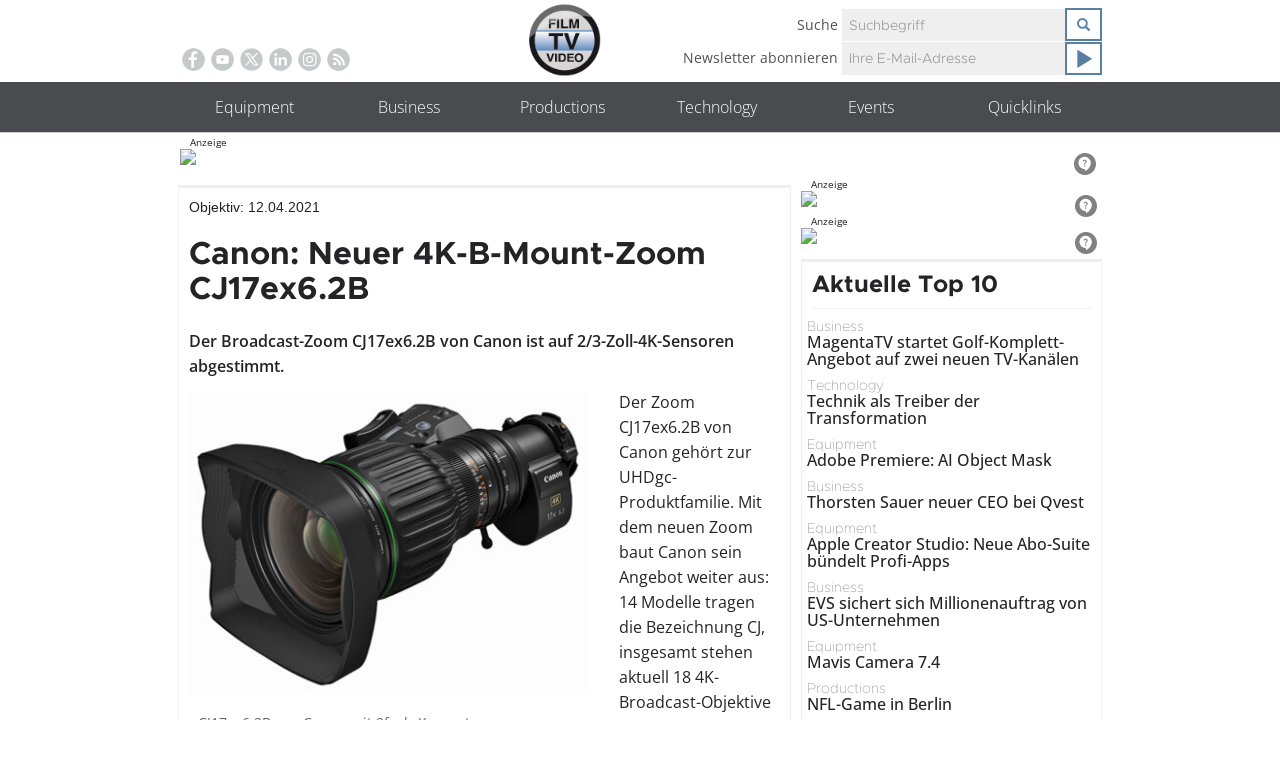

--- FILE ---
content_type: text/html; charset=UTF-8
request_url: https://www.film-tv-video.de/equipment/2021/04/12/canon-neuer-4k-b-mount-zoom-cj17ex6-2b/
body_size: 41441
content:
<!DOCTYPE html>
<!--[if lt IE 7 ]><html lang="de" class="no-js ie ie6 ie-lte7 ie-lte8 ie-lte9"><![endif]-->
<!--[if IE 7 ]><html lang="de" class="no-js ie ie7 ie-lte7 ie-lte8 ie-lte9"><![endif]-->
<!--[if IE 8 ]><html lang="de" class="no-js ie ie8 ie-lte8 ie-lte9"><![endif]-->
<!--[if IE 9 ]><html lang="de" class="no-js ie ie9 ie-lte9"><![endif]-->
<!--[if (gt IE 9)|!(IE)]><!--><html lang="de" class="no-js"><!--<![endif]-->
    <head>
        <meta charset="UTF-8" />
        <meta http-equiv="X-UA-Compatible" content="IE=edge,chrome=1">
        <link rel="profile" href="http://gmpg.org/xfn/11" />
        <link rel="pingback" href="https://www.film-tv-video.de/xmlrpc.php" />	

        <meta name="viewport" content="width=device-width, initial-scale=1.0, user-scalable=no">
        
<!--Plugin Global Hide Admin Tool Bar Active-->

<!-- This website is patched against a big problem not solved from WordPress 3.3+ to date -->

            <style type="text/css">.acp_wrapper .jcarousel-control-prev {left: -35px; background: #333333;color: #ffffff;box-shadow: none; }.acp_wrapper .jcarousel-control-next {right: -35px; background: #333333;color: #ffffff; box-shadow: none; }.acp_wrapper .jcarousel-control-prev:hover,.acp_wrapper .jcarousel-control-next:hover { background: #000000; color: #ffffff; box-shadow: none;}.acp_wrapper { clear: both; border-radius: 0px; }.paging_btns li.nbox a { height: auto !important; } .paging_btns { list-style: none;  margin: 0 auto!important; padding: 0;  height: auto; text-align: center; } .loader_container .loader { display: block; width: 100px; height: auto; box-shadow: none;} .loader_container { position: absolute; display: none; background: rgba(174, 174, 174, 0.7);}                .button_style a { color: #555555 !important; text-decoration: none !important;display: block; width: 100%; height: 100%; overflow: hidden;} 
                .button_style { margin: 10px 2px 10px 0!important;padding:0px; text-align: center; color: #555555 !important;cursor: pointer; overflow: hidden; display: inline-block;}.button_style:hover,.button_style:focus {background: #CCCCCC;} .acp_page_number {float: left; font-size:16px; line-height:30px;padding: 0px 10px;background:#AAAAAA; border:1px solid #AAAAAA !important;color:#FFFFFF; font-weight:bold; font-family:arial}   .paging_btns li.nbox { width: auto !important;height: auto !important;padding: 1px; } .paging_btns li.active .acp_page_number { background:#FFFFFF!important; color:#AAAAAA;cursor: default;border: 1px solid #AAAAAA!important; } .jcarousel-control-prev,.jcarousel-control-next{display: none;}@media screen and (max-width:420px){.acp_title{ font-size:12px!important; } .acp_desc{ font-size:11px!important; }}
            </style>
            <meta name='robots' content='index, follow, max-image-preview:large, max-snippet:-1, max-video-preview:-1' />

<!-- Google Tag Manager for WordPress by gtm4wp.com -->
<script data-cfasync="false" data-pagespeed-no-defer>
	var gtm4wp_datalayer_name = "dataLayer";
	var dataLayer = dataLayer || [];
</script>
<!-- End Google Tag Manager for WordPress by gtm4wp.com --><meta property="og:title" content="Canon: Neuer 4K-B-Mount-Zoom CJ17ex6.2B"/>
<meta property="og:description" content="Der Broadcast-Zoom CJ17ex6.2B von Canon ist auf 2/3-Zoll-4K-Sensoren abgestimmt."/>
<meta property="og:image" content="https://www.film-tv-video.de/wp-content/uploads/2021/04/B_0421_Canon_CJ17ex6_2.jpg"/>
<meta property="og:image:width" content="970" />
<meta property="og:image:height" content="729" />
<meta property="og:type" content="article"/>
<meta property="og:article:published_time" content="2021-04-12 12:00:16"/>
<meta property="og:article:modified_time" content="2021-04-14 11:27:09"/>
<meta property="og:article:tag" content="4K"/>
<meta property="og:article:tag" content="Canon"/>
<meta property="og:article:tag" content="CJ17ex6.2B"/>
<meta property="og:article:tag" content="HDR"/>
<meta property="og:article:tag" content="Objektiv"/>
<meta property="og:article:tag" content="WCG"/>
<meta property="og:article:tag" content="Zoom"/>
<meta name="twitter:card" content="summary">
<meta name="twitter:title" content="Canon: Neuer 4K-B-Mount-Zoom CJ17ex6.2B"/>
<meta name="twitter:description" content="Der Broadcast-Zoom CJ17ex6.2B von Canon ist auf 2/3-Zoll-4K-Sensoren abgestimmt."/>
<meta name="twitter:image" content="https://www.film-tv-video.de/wp-content/uploads/2021/04/B_0421_Canon_CJ17ex6_2.jpg"/>
<meta name="author" content="Gerd Voigt-Müller"/>

	<!-- This site is optimized with the Yoast SEO plugin v26.6 - https://yoast.com/wordpress/plugins/seo/ -->
	<title>Canon: Neuer 4K-B-Mount-Zoom CJ17ex6.2B - film-tv-video.de</title>
	<meta name="description" content="Der neue Broadcast-Zoom CJ17ex6.2B von Canon ist auf 2/3-Zoll-4K-Sensoren abgestimmt und bietet einen B-Mount." />
	<link rel="canonical" href="https://www.film-tv-video.de/equipment/2021/04/12/canon-neuer-4k-b-mount-zoom-cj17ex6-2b/" />
	<meta property="og:url" content="https://www.film-tv-video.de/equipment/2021/04/12/canon-neuer-4k-b-mount-zoom-cj17ex6-2b/" />
	<meta property="og:site_name" content="film-tv-video.de" />
	<meta property="article:publisher" content="https://www.facebook.com/filmtvvideo.de/" />
	<meta property="article:published_time" content="2021-04-12T10:00:16+00:00" />
	<meta property="article:modified_time" content="2021-04-14T09:27:09+00:00" />
	<meta property="og:image" content="https://www.film-tv-video.de/wp-content/uploads/2021/04/B_0421_Canon_CJ17ex6_2.jpg" />
	<meta property="og:image:width" content="970" />
	<meta property="og:image:height" content="729" />
	<meta property="og:image:type" content="image/jpeg" />
	<meta name="author" content="Gerd Voigt-Müller" />
	<meta name="twitter:creator" content="@film_tv_video" />
	<meta name="twitter:site" content="@film_tv_video" />
	<meta name="twitter:label1" content="Verfasst von" />
	<meta name="twitter:data1" content="Gerd Voigt-Müller" />
	<meta name="twitter:label2" content="Geschätzte Lesezeit" />
	<meta name="twitter:data2" content="4 Minuten" />
	<script type="application/ld+json" class="yoast-schema-graph">{"@context":"https://schema.org","@graph":[{"@type":"WebPage","@id":"https://www.film-tv-video.de/equipment/2021/04/12/canon-neuer-4k-b-mount-zoom-cj17ex6-2b/","url":"https://www.film-tv-video.de/equipment/2021/04/12/canon-neuer-4k-b-mount-zoom-cj17ex6-2b/","name":"Canon: Neuer 4K-B-Mount-Zoom CJ17ex6.2B - film-tv-video.de","isPartOf":{"@id":"https://www.film-tv-video.de/#website"},"primaryImageOfPage":{"@id":"https://www.film-tv-video.de/equipment/2021/04/12/canon-neuer-4k-b-mount-zoom-cj17ex6-2b/#primaryimage"},"image":{"@id":"https://www.film-tv-video.de/equipment/2021/04/12/canon-neuer-4k-b-mount-zoom-cj17ex6-2b/#primaryimage"},"thumbnailUrl":"https://www.film-tv-video.de/wp-content/uploads/2021/04/B_0421_Canon_CJ17ex6_2.jpg","datePublished":"2021-04-12T10:00:16+00:00","dateModified":"2021-04-14T09:27:09+00:00","author":{"@id":"https://www.film-tv-video.de/#/schema/person/cebd9bdf3ab573349a96d93a26cadc1f"},"description":"Der neue Broadcast-Zoom CJ17ex6.2B von Canon ist auf 2/3-Zoll-4K-Sensoren abgestimmt und bietet einen B-Mount.","breadcrumb":{"@id":"https://www.film-tv-video.de/equipment/2021/04/12/canon-neuer-4k-b-mount-zoom-cj17ex6-2b/#breadcrumb"},"inLanguage":"de","potentialAction":[{"@type":"ReadAction","target":["https://www.film-tv-video.de/equipment/2021/04/12/canon-neuer-4k-b-mount-zoom-cj17ex6-2b/"]}]},{"@type":"ImageObject","inLanguage":"de","@id":"https://www.film-tv-video.de/equipment/2021/04/12/canon-neuer-4k-b-mount-zoom-cj17ex6-2b/#primaryimage","url":"https://www.film-tv-video.de/wp-content/uploads/2021/04/B_0421_Canon_CJ17ex6_2.jpg","contentUrl":"https://www.film-tv-video.de/wp-content/uploads/2021/04/B_0421_Canon_CJ17ex6_2.jpg","width":970,"height":729},{"@type":"BreadcrumbList","@id":"https://www.film-tv-video.de/equipment/2021/04/12/canon-neuer-4k-b-mount-zoom-cj17ex6-2b/#breadcrumb","itemListElement":[{"@type":"ListItem","position":1,"name":"Home","item":"https://www.film-tv-video.de/"},{"@type":"ListItem","position":2,"name":"Aktuelle News","item":"https://www.film-tv-video.de/home/aktuelle-news/"},{"@type":"ListItem","position":3,"name":"Canon: Neuer 4K-B-Mount-Zoom CJ17ex6.2B"}]},{"@type":"WebSite","@id":"https://www.film-tv-video.de/#website","url":"https://www.film-tv-video.de/","name":"film-tv-video.de","description":"Online-Informationen für Profis. Seit 1999.: Film-TV-Video","potentialAction":[{"@type":"SearchAction","target":{"@type":"EntryPoint","urlTemplate":"https://www.film-tv-video.de/?s={search_term_string}"},"query-input":{"@type":"PropertyValueSpecification","valueRequired":true,"valueName":"search_term_string"}}],"inLanguage":"de"},{"@type":"Person","@id":"https://www.film-tv-video.de/#/schema/person/cebd9bdf3ab573349a96d93a26cadc1f","name":"Gerd Voigt-Müller","url":"https://www.film-tv-video.de/author/ftv_voigtmueller/"}]}</script>
	<!-- / Yoast SEO plugin. -->


<link rel='dns-prefetch' href='//maxcdn.bootstrapcdn.com' />
<link rel="alternate" type="application/rss+xml" title="film-tv-video.de &raquo; Feed" href="https://www.film-tv-video.de/feed/" />
<link rel="alternate" type="application/rss+xml" title="film-tv-video.de &raquo; Kommentar-Feed" href="https://www.film-tv-video.de/comments/feed/" />

<!-- Google Tag Manager for WordPress by gtm4wp.com -->
<!-- GTM Container placement set to automatic -->
<script data-cfasync="false" data-pagespeed-no-defer>
	var dataLayer_content = {"pageTitle":"Canon: Neuer 4K-B-Mount-Zoom CJ17ex6.2B - film-tv-video.de","pagePostType":"post","pagePostType2":"single-post","pageCategory":["objektiv"],"pageAttributes":["4k","canon","cj17ex6-2b","hdr","objektiv","wcg","zoom"],"pagePostAuthor":"Gerd Voigt-Müller","postID":196337};
	dataLayer.push( dataLayer_content );
</script>
<script data-cfasync="false" data-pagespeed-no-defer>
(function(w,d,s,l,i){w[l]=w[l]||[];w[l].push({'gtm.start':
new Date().getTime(),event:'gtm.js'});var f=d.getElementsByTagName(s)[0],
j=d.createElement(s),dl=l!='dataLayer'?'&l='+l:'';j.async=true;j.src=
'//www.googletagmanager.com/gtm.js?id='+i+dl;f.parentNode.insertBefore(j,f);
})(window,document,'script','dataLayer','GTM-WRQKF6P4');
</script>
<!-- End Google Tag Manager for WordPress by gtm4wp.com --><link rel="alternate" type="application/rss+xml" title="film-tv-video.de &raquo; Canon: Neuer 4K-B-Mount-Zoom CJ17ex6.2B-Kommentar-Feed" href="https://www.film-tv-video.de/equipment/2021/04/12/canon-neuer-4k-b-mount-zoom-cj17ex6-2b/feed/" />
<link rel="alternate" title="oEmbed (JSON)" type="application/json+oembed" href="https://www.film-tv-video.de/wp-json/oembed/1.0/embed?url=https%3A%2F%2Fwww.film-tv-video.de%2Fequipment%2F2021%2F04%2F12%2Fcanon-neuer-4k-b-mount-zoom-cj17ex6-2b%2F" />
<link rel="alternate" title="oEmbed (XML)" type="text/xml+oembed" href="https://www.film-tv-video.de/wp-json/oembed/1.0/embed?url=https%3A%2F%2Fwww.film-tv-video.de%2Fequipment%2F2021%2F04%2F12%2Fcanon-neuer-4k-b-mount-zoom-cj17ex6-2b%2F&#038;format=xml" />
<style id='wp-img-auto-sizes-contain-inline-css' type='text/css'>
img:is([sizes=auto i],[sizes^="auto," i]){contain-intrinsic-size:3000px 1500px}
/*# sourceURL=wp-img-auto-sizes-contain-inline-css */
</style>
<style id='wp-emoji-styles-inline-css' type='text/css'>

	img.wp-smiley, img.emoji {
		display: inline !important;
		border: none !important;
		box-shadow: none !important;
		height: 1em !important;
		width: 1em !important;
		margin: 0 0.07em !important;
		vertical-align: -0.1em !important;
		background: none !important;
		padding: 0 !important;
	}
/*# sourceURL=wp-emoji-styles-inline-css */
</style>
<link rel='stylesheet' id='wp-block-library-css' href='https://www.film-tv-video.de/wp-includes/css/dist/block-library/style.min.css?ver=6.9' type='text/css' media='all' />
<style id='global-styles-inline-css' type='text/css'>
:root{--wp--preset--aspect-ratio--square: 1;--wp--preset--aspect-ratio--4-3: 4/3;--wp--preset--aspect-ratio--3-4: 3/4;--wp--preset--aspect-ratio--3-2: 3/2;--wp--preset--aspect-ratio--2-3: 2/3;--wp--preset--aspect-ratio--16-9: 16/9;--wp--preset--aspect-ratio--9-16: 9/16;--wp--preset--color--black: #000000;--wp--preset--color--cyan-bluish-gray: #abb8c3;--wp--preset--color--white: #ffffff;--wp--preset--color--pale-pink: #f78da7;--wp--preset--color--vivid-red: #cf2e2e;--wp--preset--color--luminous-vivid-orange: #ff6900;--wp--preset--color--luminous-vivid-amber: #fcb900;--wp--preset--color--light-green-cyan: #7bdcb5;--wp--preset--color--vivid-green-cyan: #00d084;--wp--preset--color--pale-cyan-blue: #8ed1fc;--wp--preset--color--vivid-cyan-blue: #0693e3;--wp--preset--color--vivid-purple: #9b51e0;--wp--preset--gradient--vivid-cyan-blue-to-vivid-purple: linear-gradient(135deg,rgb(6,147,227) 0%,rgb(155,81,224) 100%);--wp--preset--gradient--light-green-cyan-to-vivid-green-cyan: linear-gradient(135deg,rgb(122,220,180) 0%,rgb(0,208,130) 100%);--wp--preset--gradient--luminous-vivid-amber-to-luminous-vivid-orange: linear-gradient(135deg,rgb(252,185,0) 0%,rgb(255,105,0) 100%);--wp--preset--gradient--luminous-vivid-orange-to-vivid-red: linear-gradient(135deg,rgb(255,105,0) 0%,rgb(207,46,46) 100%);--wp--preset--gradient--very-light-gray-to-cyan-bluish-gray: linear-gradient(135deg,rgb(238,238,238) 0%,rgb(169,184,195) 100%);--wp--preset--gradient--cool-to-warm-spectrum: linear-gradient(135deg,rgb(74,234,220) 0%,rgb(151,120,209) 20%,rgb(207,42,186) 40%,rgb(238,44,130) 60%,rgb(251,105,98) 80%,rgb(254,248,76) 100%);--wp--preset--gradient--blush-light-purple: linear-gradient(135deg,rgb(255,206,236) 0%,rgb(152,150,240) 100%);--wp--preset--gradient--blush-bordeaux: linear-gradient(135deg,rgb(254,205,165) 0%,rgb(254,45,45) 50%,rgb(107,0,62) 100%);--wp--preset--gradient--luminous-dusk: linear-gradient(135deg,rgb(255,203,112) 0%,rgb(199,81,192) 50%,rgb(65,88,208) 100%);--wp--preset--gradient--pale-ocean: linear-gradient(135deg,rgb(255,245,203) 0%,rgb(182,227,212) 50%,rgb(51,167,181) 100%);--wp--preset--gradient--electric-grass: linear-gradient(135deg,rgb(202,248,128) 0%,rgb(113,206,126) 100%);--wp--preset--gradient--midnight: linear-gradient(135deg,rgb(2,3,129) 0%,rgb(40,116,252) 100%);--wp--preset--font-size--small: 13px;--wp--preset--font-size--medium: 20px;--wp--preset--font-size--large: 36px;--wp--preset--font-size--x-large: 42px;--wp--preset--spacing--20: 0.44rem;--wp--preset--spacing--30: 0.67rem;--wp--preset--spacing--40: 1rem;--wp--preset--spacing--50: 1.5rem;--wp--preset--spacing--60: 2.25rem;--wp--preset--spacing--70: 3.38rem;--wp--preset--spacing--80: 5.06rem;--wp--preset--shadow--natural: 6px 6px 9px rgba(0, 0, 0, 0.2);--wp--preset--shadow--deep: 12px 12px 50px rgba(0, 0, 0, 0.4);--wp--preset--shadow--sharp: 6px 6px 0px rgba(0, 0, 0, 0.2);--wp--preset--shadow--outlined: 6px 6px 0px -3px rgb(255, 255, 255), 6px 6px rgb(0, 0, 0);--wp--preset--shadow--crisp: 6px 6px 0px rgb(0, 0, 0);}:where(.is-layout-flex){gap: 0.5em;}:where(.is-layout-grid){gap: 0.5em;}body .is-layout-flex{display: flex;}.is-layout-flex{flex-wrap: wrap;align-items: center;}.is-layout-flex > :is(*, div){margin: 0;}body .is-layout-grid{display: grid;}.is-layout-grid > :is(*, div){margin: 0;}:where(.wp-block-columns.is-layout-flex){gap: 2em;}:where(.wp-block-columns.is-layout-grid){gap: 2em;}:where(.wp-block-post-template.is-layout-flex){gap: 1.25em;}:where(.wp-block-post-template.is-layout-grid){gap: 1.25em;}.has-black-color{color: var(--wp--preset--color--black) !important;}.has-cyan-bluish-gray-color{color: var(--wp--preset--color--cyan-bluish-gray) !important;}.has-white-color{color: var(--wp--preset--color--white) !important;}.has-pale-pink-color{color: var(--wp--preset--color--pale-pink) !important;}.has-vivid-red-color{color: var(--wp--preset--color--vivid-red) !important;}.has-luminous-vivid-orange-color{color: var(--wp--preset--color--luminous-vivid-orange) !important;}.has-luminous-vivid-amber-color{color: var(--wp--preset--color--luminous-vivid-amber) !important;}.has-light-green-cyan-color{color: var(--wp--preset--color--light-green-cyan) !important;}.has-vivid-green-cyan-color{color: var(--wp--preset--color--vivid-green-cyan) !important;}.has-pale-cyan-blue-color{color: var(--wp--preset--color--pale-cyan-blue) !important;}.has-vivid-cyan-blue-color{color: var(--wp--preset--color--vivid-cyan-blue) !important;}.has-vivid-purple-color{color: var(--wp--preset--color--vivid-purple) !important;}.has-black-background-color{background-color: var(--wp--preset--color--black) !important;}.has-cyan-bluish-gray-background-color{background-color: var(--wp--preset--color--cyan-bluish-gray) !important;}.has-white-background-color{background-color: var(--wp--preset--color--white) !important;}.has-pale-pink-background-color{background-color: var(--wp--preset--color--pale-pink) !important;}.has-vivid-red-background-color{background-color: var(--wp--preset--color--vivid-red) !important;}.has-luminous-vivid-orange-background-color{background-color: var(--wp--preset--color--luminous-vivid-orange) !important;}.has-luminous-vivid-amber-background-color{background-color: var(--wp--preset--color--luminous-vivid-amber) !important;}.has-light-green-cyan-background-color{background-color: var(--wp--preset--color--light-green-cyan) !important;}.has-vivid-green-cyan-background-color{background-color: var(--wp--preset--color--vivid-green-cyan) !important;}.has-pale-cyan-blue-background-color{background-color: var(--wp--preset--color--pale-cyan-blue) !important;}.has-vivid-cyan-blue-background-color{background-color: var(--wp--preset--color--vivid-cyan-blue) !important;}.has-vivid-purple-background-color{background-color: var(--wp--preset--color--vivid-purple) !important;}.has-black-border-color{border-color: var(--wp--preset--color--black) !important;}.has-cyan-bluish-gray-border-color{border-color: var(--wp--preset--color--cyan-bluish-gray) !important;}.has-white-border-color{border-color: var(--wp--preset--color--white) !important;}.has-pale-pink-border-color{border-color: var(--wp--preset--color--pale-pink) !important;}.has-vivid-red-border-color{border-color: var(--wp--preset--color--vivid-red) !important;}.has-luminous-vivid-orange-border-color{border-color: var(--wp--preset--color--luminous-vivid-orange) !important;}.has-luminous-vivid-amber-border-color{border-color: var(--wp--preset--color--luminous-vivid-amber) !important;}.has-light-green-cyan-border-color{border-color: var(--wp--preset--color--light-green-cyan) !important;}.has-vivid-green-cyan-border-color{border-color: var(--wp--preset--color--vivid-green-cyan) !important;}.has-pale-cyan-blue-border-color{border-color: var(--wp--preset--color--pale-cyan-blue) !important;}.has-vivid-cyan-blue-border-color{border-color: var(--wp--preset--color--vivid-cyan-blue) !important;}.has-vivid-purple-border-color{border-color: var(--wp--preset--color--vivid-purple) !important;}.has-vivid-cyan-blue-to-vivid-purple-gradient-background{background: var(--wp--preset--gradient--vivid-cyan-blue-to-vivid-purple) !important;}.has-light-green-cyan-to-vivid-green-cyan-gradient-background{background: var(--wp--preset--gradient--light-green-cyan-to-vivid-green-cyan) !important;}.has-luminous-vivid-amber-to-luminous-vivid-orange-gradient-background{background: var(--wp--preset--gradient--luminous-vivid-amber-to-luminous-vivid-orange) !important;}.has-luminous-vivid-orange-to-vivid-red-gradient-background{background: var(--wp--preset--gradient--luminous-vivid-orange-to-vivid-red) !important;}.has-very-light-gray-to-cyan-bluish-gray-gradient-background{background: var(--wp--preset--gradient--very-light-gray-to-cyan-bluish-gray) !important;}.has-cool-to-warm-spectrum-gradient-background{background: var(--wp--preset--gradient--cool-to-warm-spectrum) !important;}.has-blush-light-purple-gradient-background{background: var(--wp--preset--gradient--blush-light-purple) !important;}.has-blush-bordeaux-gradient-background{background: var(--wp--preset--gradient--blush-bordeaux) !important;}.has-luminous-dusk-gradient-background{background: var(--wp--preset--gradient--luminous-dusk) !important;}.has-pale-ocean-gradient-background{background: var(--wp--preset--gradient--pale-ocean) !important;}.has-electric-grass-gradient-background{background: var(--wp--preset--gradient--electric-grass) !important;}.has-midnight-gradient-background{background: var(--wp--preset--gradient--midnight) !important;}.has-small-font-size{font-size: var(--wp--preset--font-size--small) !important;}.has-medium-font-size{font-size: var(--wp--preset--font-size--medium) !important;}.has-large-font-size{font-size: var(--wp--preset--font-size--large) !important;}.has-x-large-font-size{font-size: var(--wp--preset--font-size--x-large) !important;}
/*# sourceURL=global-styles-inline-css */
</style>

<style id='classic-theme-styles-inline-css' type='text/css'>
/*! This file is auto-generated */
.wp-block-button__link{color:#fff;background-color:#32373c;border-radius:9999px;box-shadow:none;text-decoration:none;padding:calc(.667em + 2px) calc(1.333em + 2px);font-size:1.125em}.wp-block-file__button{background:#32373c;color:#fff;text-decoration:none}
/*# sourceURL=/wp-includes/css/classic-themes.min.css */
</style>
<link rel='stylesheet' id='mediaelement-css' href='https://www.film-tv-video.de/wp-includes/js/mediaelement/mediaelementplayer-legacy.min.css?ver=4.2.17' type='text/css' media='all' />
<link rel='stylesheet' id='wp-mediaelement-css' href='https://www.film-tv-video.de/wp-includes/js/mediaelement/wp-mediaelement.min.css?ver=6.9' type='text/css' media='all' />
<link rel='stylesheet' id='view_editor_gutenberg_frontend_assets-css' href='https://www.film-tv-video.de/wp-content/plugins/wp-views/public/css/views-frontend.css?ver=3.6.21' type='text/css' media='all' />
<style id='view_editor_gutenberg_frontend_assets-inline-css' type='text/css'>
.wpv-sort-list-dropdown.wpv-sort-list-dropdown-style-default > span.wpv-sort-list,.wpv-sort-list-dropdown.wpv-sort-list-dropdown-style-default .wpv-sort-list-item {border-color: #cdcdcd;}.wpv-sort-list-dropdown.wpv-sort-list-dropdown-style-default .wpv-sort-list-item a {color: #444;background-color: #fff;}.wpv-sort-list-dropdown.wpv-sort-list-dropdown-style-default a:hover,.wpv-sort-list-dropdown.wpv-sort-list-dropdown-style-default a:focus {color: #000;background-color: #eee;}.wpv-sort-list-dropdown.wpv-sort-list-dropdown-style-default .wpv-sort-list-item.wpv-sort-list-current a {color: #000;background-color: #eee;}
.wpv-sort-list-dropdown.wpv-sort-list-dropdown-style-default > span.wpv-sort-list,.wpv-sort-list-dropdown.wpv-sort-list-dropdown-style-default .wpv-sort-list-item {border-color: #cdcdcd;}.wpv-sort-list-dropdown.wpv-sort-list-dropdown-style-default .wpv-sort-list-item a {color: #444;background-color: #fff;}.wpv-sort-list-dropdown.wpv-sort-list-dropdown-style-default a:hover,.wpv-sort-list-dropdown.wpv-sort-list-dropdown-style-default a:focus {color: #000;background-color: #eee;}.wpv-sort-list-dropdown.wpv-sort-list-dropdown-style-default .wpv-sort-list-item.wpv-sort-list-current a {color: #000;background-color: #eee;}.wpv-sort-list-dropdown.wpv-sort-list-dropdown-style-grey > span.wpv-sort-list,.wpv-sort-list-dropdown.wpv-sort-list-dropdown-style-grey .wpv-sort-list-item {border-color: #cdcdcd;}.wpv-sort-list-dropdown.wpv-sort-list-dropdown-style-grey .wpv-sort-list-item a {color: #444;background-color: #eeeeee;}.wpv-sort-list-dropdown.wpv-sort-list-dropdown-style-grey a:hover,.wpv-sort-list-dropdown.wpv-sort-list-dropdown-style-grey a:focus {color: #000;background-color: #e5e5e5;}.wpv-sort-list-dropdown.wpv-sort-list-dropdown-style-grey .wpv-sort-list-item.wpv-sort-list-current a {color: #000;background-color: #e5e5e5;}
.wpv-sort-list-dropdown.wpv-sort-list-dropdown-style-default > span.wpv-sort-list,.wpv-sort-list-dropdown.wpv-sort-list-dropdown-style-default .wpv-sort-list-item {border-color: #cdcdcd;}.wpv-sort-list-dropdown.wpv-sort-list-dropdown-style-default .wpv-sort-list-item a {color: #444;background-color: #fff;}.wpv-sort-list-dropdown.wpv-sort-list-dropdown-style-default a:hover,.wpv-sort-list-dropdown.wpv-sort-list-dropdown-style-default a:focus {color: #000;background-color: #eee;}.wpv-sort-list-dropdown.wpv-sort-list-dropdown-style-default .wpv-sort-list-item.wpv-sort-list-current a {color: #000;background-color: #eee;}.wpv-sort-list-dropdown.wpv-sort-list-dropdown-style-grey > span.wpv-sort-list,.wpv-sort-list-dropdown.wpv-sort-list-dropdown-style-grey .wpv-sort-list-item {border-color: #cdcdcd;}.wpv-sort-list-dropdown.wpv-sort-list-dropdown-style-grey .wpv-sort-list-item a {color: #444;background-color: #eeeeee;}.wpv-sort-list-dropdown.wpv-sort-list-dropdown-style-grey a:hover,.wpv-sort-list-dropdown.wpv-sort-list-dropdown-style-grey a:focus {color: #000;background-color: #e5e5e5;}.wpv-sort-list-dropdown.wpv-sort-list-dropdown-style-grey .wpv-sort-list-item.wpv-sort-list-current a {color: #000;background-color: #e5e5e5;}.wpv-sort-list-dropdown.wpv-sort-list-dropdown-style-blue > span.wpv-sort-list,.wpv-sort-list-dropdown.wpv-sort-list-dropdown-style-blue .wpv-sort-list-item {border-color: #0099cc;}.wpv-sort-list-dropdown.wpv-sort-list-dropdown-style-blue .wpv-sort-list-item a {color: #444;background-color: #cbddeb;}.wpv-sort-list-dropdown.wpv-sort-list-dropdown-style-blue a:hover,.wpv-sort-list-dropdown.wpv-sort-list-dropdown-style-blue a:focus {color: #000;background-color: #95bedd;}.wpv-sort-list-dropdown.wpv-sort-list-dropdown-style-blue .wpv-sort-list-item.wpv-sort-list-current a {color: #000;background-color: #95bedd;}
/*# sourceURL=view_editor_gutenberg_frontend_assets-inline-css */
</style>
<link rel='stylesheet' id='dashicons-css' href='https://www.film-tv-video.de/wp-includes/css/dashicons.min.css?ver=6.9' type='text/css' media='all' />
<link rel='stylesheet' id='aba_frontEndCSS-css' href='https://www.film-tv-video.de/wp-content/plugins/ad-blocking-advisor/css/frontend.css?ver=6.9' type='text/css' media='all' />
<link rel='stylesheet' id='acp-jcarousel-css-css' href='https://www.film-tv-video.de/wp-content/plugins/advanced-content-pagination/assets/third-party/jcarousel/jcarousel.min.css?ver=6.9' type='text/css' media='all' />
<link rel='stylesheet' id='photocrati-nextgen_pro_lightbox-0-css' href='https://www.film-tv-video.de/wp-content/plugins/nextgen-gallery-plus/static/Lightbox/style.css?ver=4.0.1' type='text/css' media='all' />
<link rel='stylesheet' id='photocrati-nextgen_pro_lightbox-1-css' href='https://www.film-tv-video.de/wp-content/plugins/nextgen-gallery-plus/static/Lightbox/theme/galleria.nextgen_pro_lightbox.css?ver=4.0.1' type='text/css' media='all' />
<link rel='stylesheet' id='fontawesome_v4_shim_style-css' href='https://www.film-tv-video.de/wp-content/plugins/nextgen-gallery/static/FontAwesome/css/v4-shims.min.css?ver=6.9' type='text/css' media='all' />
<link rel='stylesheet' id='fontawesome-css' href='https://www.film-tv-video.de/wp-content/plugins/nextgen-gallery/static/FontAwesome/css/all.min.css?ver=6.9' type='text/css' media='all' />
<link rel='stylesheet' id='cookie-law-info-css' href='https://www.film-tv-video.de/wp-content/plugins/webtoffee-gdpr-cookie-consent/public/css/cookie-law-info-public.css?ver=2.3.9' type='text/css' media='all' />
<link rel='stylesheet' id='cookie-law-info-gdpr-css' href='https://www.film-tv-video.de/wp-content/plugins/webtoffee-gdpr-cookie-consent/public/css/cookie-law-info-gdpr.css?ver=2.3.9' type='text/css' media='all' />
<style id='cookie-law-info-gdpr-inline-css' type='text/css'>
.cli-modal-content, .cli-tab-content { background-color: #ffffff; }.cli-privacy-content-text, .cli-modal .cli-modal-dialog, .cli-tab-container p, a.cli-privacy-readmore { color: #000000; }.cli-tab-header { background-color: #f2f2f2; }.cli-tab-header, .cli-tab-header a.cli-nav-link,span.cli-necessary-caption,.cli-switch .cli-slider:after { color: #000000; }.cli-switch .cli-slider:before { background-color: #ffffff; }.cli-switch input:checked + .cli-slider:before { background-color: #ffffff; }.cli-switch .cli-slider { background-color: #e3e1e8; }.cli-switch input:checked + .cli-slider { background-color: #28a745; }.cli-modal-close svg { fill: #000000; }.cli-tab-footer .wt-cli-privacy-accept-all-btn { background-color: #00acad; color: #ffffff}.cli-tab-footer .wt-cli-privacy-accept-btn { background-color: #00acad; color: #ffffff}.cli-tab-header a:before{ border-right: 1px solid #000000; border-bottom: 1px solid #000000; }
/*# sourceURL=cookie-law-info-gdpr-inline-css */
</style>
<link rel='stylesheet' id='theme-css' href='https://www.film-tv-video.de/wp-content/themes/toolset-starter/css/theme.css' type='text/css' media='all' />
<link rel='stylesheet' id='ref_woocommerce-css' href='https://www.film-tv-video.de/wp-content/themes/toolset-starter/css/woocommerce.css' type='text/css' media='all' />
<link rel='stylesheet' id='font_awesome-css' href='//maxcdn.bootstrapcdn.com/font-awesome/4.4.0/css/font-awesome.min.css' type='text/css' media='all' />
<link rel='stylesheet' id='menu-cells-front-end-css' href='https://www.film-tv-video.de/wp-content/plugins/layouts/resources/css/cell-menu-css.css?ver=2.6.17' type='text/css' media='screen' />
<link rel='stylesheet' id='toolset-notifications-css-css' href='https://www.film-tv-video.de/wp-content/plugins/wp-views/vendor/toolset/toolset-common/res/css/toolset-notifications.css?ver=4.5.0' type='text/css' media='screen' />
<link rel='stylesheet' id='ddl-front-end-css' href='https://www.film-tv-video.de/wp-content/plugins/layouts/resources/css/ddl-front-end.css?ver=2.6.17' type='text/css' media='screen' />
<link rel='stylesheet' id='toolset-common-css' href='https://www.film-tv-video.de/wp-content/plugins/wp-views/vendor/toolset/toolset-common/res/css/toolset-common.css?ver=4.5.0' type='text/css' media='screen' />
<link rel='stylesheet' id='toolset-select2-css-css' href='https://www.film-tv-video.de/wp-content/plugins/wp-views/vendor/toolset/toolset-common/res/lib/select2/select2.css?ver=6.9' type='text/css' media='screen' />
<link rel='stylesheet' id='theme-parent-style-css' href='https://www.film-tv-video.de/wp-content/themes/toolset-starter/style.css' type='text/css' media='all' />
<link rel='stylesheet' id='theme-child-style-css' href='https://www.film-tv-video.de/wp-content/themes/film_tv_video_theme/style.css' type='text/css' media='all' />
<link rel='stylesheet' id='slick-style-css' href='https://www.film-tv-video.de/wp-content/themes/film_tv_video_theme/slick.css' type='text/css' media='all' />
<link rel='stylesheet' id='ref_customizer-css' href='https://www.film-tv-video.de/wp-admin/admin-ajax.php?action=ref_dynamic_css' type='text/css' media='all' />
<script type="text/javascript" src="https://www.film-tv-video.de/wp-content/plugins/cred-frontend-editor/vendor/toolset/common-es/public/toolset-common-es-frontend.js?ver=175000" id="toolset-common-es-frontend-js"></script>
<script type="text/javascript" src="https://www.film-tv-video.de/wp-includes/js/jquery/jquery.min.js?ver=3.7.1" id="jquery-core-js"></script>
<script type="text/javascript" src="https://www.film-tv-video.de/wp-includes/js/jquery/jquery-migrate.min.js?ver=3.4.1" id="jquery-migrate-js"></script>
<script type="text/javascript" src="https://www.film-tv-video.de/wp-content/plugins/ad-blocking-advisor/js/ad-blocking-advisor.js?ver=6.9" id="aba_script-js"></script>
<script type="text/javascript" src="https://www.film-tv-video.de/wp-content/plugins/advanced-content-pagination/assets/js/frontend.js?ver=6.9" id="acp-frontend-js-js"></script>
<script type="text/javascript" src="https://www.film-tv-video.de/wp-content/plugins/advanced-content-pagination/assets/third-party/jcarousel/jquery.jcarousel.min.js?ver=6.9" id="acp-jcarousel-min-js-js"></script>
<script type="text/javascript" id="acp-jcresp-js-js-extra">
/* <![CDATA[ */
var acpJcarousel = {"wrapType":"none"};
//# sourceURL=acp-jcresp-js-js-extra
/* ]]> */
</script>
<script type="text/javascript" src="https://www.film-tv-video.de/wp-content/plugins/advanced-content-pagination/assets/js/jcresp.js?ver=6.9" id="acp-jcresp-js-js"></script>
<script type="text/javascript" id="photocrati_ajax-js-extra">
/* <![CDATA[ */
var photocrati_ajax = {"url":"https://www.film-tv-video.de/index.php?photocrati_ajax=1","rest_url":"https://www.film-tv-video.de/wp-json/","wp_home_url":"https://www.film-tv-video.de","wp_site_url":"https://www.film-tv-video.de","wp_root_url":"https://www.film-tv-video.de","wp_plugins_url":"https://www.film-tv-video.de/wp-content/plugins","wp_content_url":"https://www.film-tv-video.de/wp-content","wp_includes_url":"https://www.film-tv-video.de/wp-includes/","ngg_param_slug":"nggallery","rest_nonce":"c87c11c9d1"};
//# sourceURL=photocrati_ajax-js-extra
/* ]]> */
</script>
<script type="text/javascript" src="https://www.film-tv-video.de/wp-content/plugins/nextgen-gallery/static/Legacy/ajax.min.js?ver=4.0.1" id="photocrati_ajax-js"></script>
<script type="text/javascript" src="https://www.film-tv-video.de/wp-content/plugins/nextgen-gallery/static/FontAwesome/js/v4-shims.min.js?ver=5.3.1" id="fontawesome_v4_shim-js"></script>
<script type="text/javascript" defer crossorigin="anonymous" data-auto-replace-svg="false" data-keep-original-source="false" data-search-pseudo-elements src="https://www.film-tv-video.de/wp-content/plugins/nextgen-gallery/static/FontAwesome/js/all.min.js?ver=5.3.1" id="fontawesome-js"></script>
<script type="text/javascript" src="https://www.film-tv-video.de/wp-content/plugins/stop-user-enumeration/frontend/js/frontend.js?ver=1.7.7" id="stop-user-enumeration-js" defer="defer" data-wp-strategy="defer"></script>
<script type="text/javascript" id="cookie-law-info-js-extra">
/* <![CDATA[ */
var Cli_Data = {"nn_cookie_ids":["AKA_A2","i00","idrxvr","_alid_","ABTastySession","__utma","__utmc","__utmz","__utmv","__utmt","__utmb","CONSENT","vuid","atid","atidx","MicrosoftApplicationsTelemetryDeviceId","ai_session","UID","_hjid","_uetsid","IDE","test_cookie","yt-remote-device-id","yt-remote-connected-devices","yt.innertube::requests","yt.innertube::nextId","MUID","personalization_id","sc_at","_bb","_bb_t","population","mtmssl","_abck","bm_sz","akacd_OneRF","JSESSIONID","YSC","VISITOR_INFO1_LIVE","srp","deviceId","_bc_uuid","st","X-AB","ABTasty","eurosport_country_code","eurosport_is_eu","_uetvid","loglevel","ak_bmsc","_mcid","__EC_TEST__"],"non_necessary_cookies":{"necessary":["cookielawinfo-checkbox-advertisement","_abck","bm_sz","akacd_OneRF","JSESSIONID"],"functional":["_alid_","ABTastySession"],"performance":["AKA_A2","i00","idrxvr","__utma","__utmc","__utmz","__utmv","__utmt","__utmb"],"analytics":["CONSENT","vuid","atid","atidx","MicrosoftApplicationsTelemetryDeviceId","ai_session","UID","_hjid","_uetsid"],"advertisement":["IDE","test_cookie","yt-remote-device-id","yt-remote-connected-devices","yt.innertube::requests","yt.innertube::nextId","MUID","personalization_id","sc_at","YSC","VISITOR_INFO1_LIVE"],"others":["_bb","_bb_t","population","mtmssl","srp","deviceId","_bc_uuid","st","X-AB","ABTasty","eurosport_country_code","eurosport_is_eu","_uetvid","loglevel","ak_bmsc","_mcid","__EC_TEST__"]},"cookielist":{"necessary":{"id":4484,"status":true,"priority":0,"title":"Notwendige Cookies","strict":true,"default_state":false,"ccpa_optout":false,"loadonstart":true},"functional":{"id":4485,"status":true,"priority":5,"title":"Funktions Cookies","strict":false,"default_state":true,"ccpa_optout":false,"loadonstart":false},"performance":{"id":4486,"status":true,"priority":4,"title":"Performance","strict":false,"default_state":true,"ccpa_optout":false,"loadonstart":false},"analytics":{"id":4487,"status":true,"priority":3,"title":"Analyse","strict":false,"default_state":true,"ccpa_optout":false,"loadonstart":false},"advertisement":{"id":4488,"status":true,"priority":2,"title":"Werbung","strict":false,"default_state":true,"ccpa_optout":false,"loadonstart":false},"others":{"id":4489,"status":true,"priority":1,"title":"Andere","strict":false,"default_state":true,"ccpa_optout":false,"loadonstart":false}},"ajax_url":"https://www.film-tv-video.de/wp-admin/admin-ajax.php","current_lang":"de","security":"24f0df7c17","eu_countries":["GB"],"geoIP":"enabled","use_custom_geolocation_api":"","custom_geolocation_api":"https://geoip.cookieyes.com/geoip/checker/result.php","consentVersion":"1","strictlyEnabled":["necessary","obligatoire","necessary"],"cookieDomain":"","privacy_length":"250","ccpaEnabled":"","ccpaRegionBased":"","ccpaBarEnabled":"","ccpaType":"gdpr","triggerDomRefresh":"","secure_cookies":""};
var log_object = {"ajax_url":"https://www.film-tv-video.de/wp-admin/admin-ajax.php"};
//# sourceURL=cookie-law-info-js-extra
/* ]]> */
</script>
<script type="text/javascript" src="https://www.film-tv-video.de/wp-content/plugins/webtoffee-gdpr-cookie-consent/public/js/cookie-law-info-public.js?ver=2.3.9" id="cookie-law-info-js"></script>
<script type="text/javascript" id="ddl-layouts-frontend-js-extra">
/* <![CDATA[ */
var DDLayout_fe_settings = {"DDL_JS":{"css_framework":"bootstrap-3","DEBUG":false}};
//# sourceURL=ddl-layouts-frontend-js-extra
/* ]]> */
</script>
<script type="text/javascript" src="https://www.film-tv-video.de/wp-content/plugins/layouts/resources/js/ddl-layouts-frontend.js?ver=2.6.17" id="ddl-layouts-frontend-js"></script>
<script type="text/javascript" src="https://www.film-tv-video.de/wp-content/themes/film_tv_video_theme/js/slick.js?ver=1.3" id="slick-js-js"></script>
<script type="text/javascript" src="https://www.film-tv-video.de/wp-content/themes/film_tv_video_theme/js/film-video-tv-theme-header.js?ver=1.3" id="film-tv-video-js-header-js"></script>
<link rel="https://api.w.org/" href="https://www.film-tv-video.de/wp-json/" /><link rel="alternate" title="JSON" type="application/json" href="https://www.film-tv-video.de/wp-json/wp/v2/posts/196337" /><link rel="EditURI" type="application/rsd+xml" title="RSD" href="https://www.film-tv-video.de/xmlrpc.php?rsd" />
<meta name="generator" content="WordPress 6.9" />
<link rel='shortlink' href='https://www.film-tv-video.de/?p=196337' />
 <script> window.addEventListener("load",function(){ var c={script:false,link:false}; function ls(s) { if(!['script','link'].includes(s)||c[s]){return;}c[s]=true; var d=document,f=d.getElementsByTagName(s)[0],j=d.createElement(s); if(s==='script'){j.async=true;j.src='https://www.film-tv-video.de/wp-content/plugins/wp-views/vendor/toolset/blocks/public/js/frontend.js?v=1.6.17';}else{ j.rel='stylesheet';j.href='https://www.film-tv-video.de/wp-content/plugins/wp-views/vendor/toolset/blocks/public/css/style.css?v=1.6.17';} f.parentNode.insertBefore(j, f); }; function ex(){ls('script');ls('link')} window.addEventListener("scroll", ex, {once: true}); if (('IntersectionObserver' in window) && ('IntersectionObserverEntry' in window) && ('intersectionRatio' in window.IntersectionObserverEntry.prototype)) { var i = 0, fb = document.querySelectorAll("[class^='tb-']"), o = new IntersectionObserver(es => { es.forEach(e => { o.unobserve(e.target); if (e.intersectionRatio > 0) { ex();o.disconnect();}else{ i++;if(fb.length>i){o.observe(fb[i])}} }) }); if (fb.length) { o.observe(fb[i]) } } }) </script>
	<noscript>
		<link rel="stylesheet" href="https://www.film-tv-video.de/wp-content/plugins/wp-views/vendor/toolset/blocks/public/css/style.css">
	</noscript>        <!--[if lt IE 9]>
                        <script src="https://www.film-tv-video.de/wp-content/themes/toolset-starter/js/html5shiv.js" type="text/javascript"></script>
                        <script src="https://www.film-tv-video.de/wp-content/themes/toolset-starter/js/selectivizr.min.js" type="text/javascript"></script>
                        <script src="https://www.film-tv-video.de/wp-content/themes/toolset-starter/js/respond.min.js" type="text/javascript"></script>
        <![endif]--><style>

#smart-cmp-host #smart-cmp-footer {
    padding-top: 30px !important;
}
#smart-cmp-host #smart-cmp-footer #smart-cmp-text {
	padding: 15px 20% !important;
}
#smart-cmp-host #smart-cmp-manage-choices {
	font-size: 100% !important;
}
#smart-cmp-host .smart-cmp-btn-accept-all {
    padding: 15px 60px !important;
    font-size: 100% !important;
}
@media only screen and (max-width: 1500px) {
   #smart-cmp-host #smart-cmp-footer #smart-cmp-text {
        padding: 5px 10px 5px 10px !important;
	font-size: 80% !important;
   }
   #smart-cmp-host #smart-cmp-footer #smart-cmp-header {
   	font-size: 20px !important;
   }
   #smart-cmp-host #smart-cmp-footer {
   	padding-top: 0 !important;
   }
}
#smart-cmp-host #smart-cmp-footer #smart-cmp-text > span {
    display: inline-block;
    max-width: 935px;
    line-height: 130%;
}

#smart-cmp-host #smart-cmp-modal .smart-cmp-modal-title {
    font-size: 12px !important;
}

#smart-cmp-host #smart-cmp-modal .smart-cmp-modal-section {
    margin-top: 0 !important;
    font-size: 10px !important;
}

@media only screen and (min-width: 768px) {
#smart-cmp-host .smart-col-6 {
    width: 75% !important;
    max-width: 700px !important;
}
}
#smart-cmp-host #smart-cmp-modal .switch {
    width: 38px !important;
    height: 14px !important;
}
#smart-cmp-host #smart-cmp-modal .slider:before {
    height: 10px !important;
    width: 10px !important;
    left: 1px !important;
    bottom: 2px !important;
}
#smart-cmp-host #smart-cmp-modal .smart-cmp-modal-header {
	padding-top: 0 !important;
}

</style>
    <link rel='stylesheet' id='wptoolset-forms-cred-css' href='https://www.film-tv-video.de/wp-content/plugins/wp-views/vendor/toolset/toolset-common/toolset-forms/css/wpt-toolset-frontend.css?ver=4.5.0' type='text/css' media='all' />
<link rel='stylesheet' id='yarppRelatedCss-css' href='https://www.film-tv-video.de/wp-content/plugins/yet-another-related-posts-plugin/style/related.css?ver=5.30.11' type='text/css' media='all' />
<link rel='stylesheet' id='yarpp-thumbnails-css' href='https://www.film-tv-video.de/wp-content/plugins/yet-another-related-posts-plugin/style/styles_thumbnails.css?ver=5.30.11' type='text/css' media='all' />
<style id='yarpp-thumbnails-inline-css' type='text/css'>
.yarpp-thumbnails-horizontal .yarpp-thumbnail {width: 160px;height: 200px;margin: 5px;margin-left: 0px;}.yarpp-thumbnail > img, .yarpp-thumbnail-default {width: 150px;height: 150px;margin: 5px;}.yarpp-thumbnails-horizontal .yarpp-thumbnail-title {margin: 7px;margin-top: 0px;width: 150px;}.yarpp-thumbnail-default > img {min-height: 150px;min-width: 150px;}
/*# sourceURL=yarpp-thumbnails-inline-css */
</style>
<link rel='stylesheet' id='cookie-law-info-table-css' href='https://www.film-tv-video.de/wp-content/plugins/webtoffee-gdpr-cookie-consent/public/css/cookie-law-info-table.css?ver=2.3.9' type='text/css' media='all' />
</head>
    <body class="wp-singular post-template-default single single-post postid-196337 single-format-standard wp-theme-toolset-starter wp-child-theme-film_tv_video_theme post-canon-neuer-4k-b-mount-zoom-cj17ex6-2b views-template-standardcontent">
        <!-- BANNER INJECTION-->
<!-- script src='https://www4.smartadserver.com/config.js?nwid=481' type="text/javascript"></script -->
<script src="https://r.sascdn.com/config.js?nwid=481" async type="text/javascript"></script>
<script type="text/javascript">
    var sas = sas || {};
    sas.cmd = sas.cmd || [];
    sas.cmd.push(function () {
        sas.setup({domain: "https://www.smartadserver.com", async: true});
    });
</script>
<script type="text/javascript">
window.cmpLang = {
     "de": {
         "footerTitle": "Cookies und Datenschutz",
         "footerLogoUrl": "",
         "footerDescription": "Diese Webseite nutzt Cookies. Wenn Sie die Website nutzen und weiter darauf navigieren oder wenn Sie unten auf »Akzeptieren« klicken, erklären Sie sich damit einverstanden.<br>" +
"Die Cookies und verwandte Technologien nutzen wir, um individuelle Funktionen für die Nutzer anzubieten und auf der Basis anonymer Daten Nutzungsstatistiken zu erstellen und Werbung anzuzeigen. Weitergehende " +
"Informationen dazu erhalten Sie in unserer aktuellen <a style='text-decoration: underline' href='https://www.film-tv-video.de/home/datenschutz/'>Datenschutzerklärung</a>.<br> Sie können der Nutzung dieser Technologien zustimmen oder sie " +
"individuell über dieses Fenster oder direkt in ihrem Browser einstellen.",
         "footerManageBtnText": "Einstellen",
         "footerAcceptAllBtnText": "Akzeptieren",
         "modalTitle": "Cookies und Datenschutz",
         "modalDescription": "Diese Webseite nutzt Cookies. Wenn Sie die Website nutzen und weiter darauf navigieren oder wenn Sie unten auf »Akzeptieren« klicken, erklären Sie sich damit einverstanden.<br>" +
"Die Cookies und verwandte Technologien nutzen wir, um individuelle Funktionen für die Nutzer anzubieten und auf der Basis anonymer Daten Nutzungsstatistiken zu erstellen und Werbung anzuzeigen. Weitergehende " +
"Informationen dazu erhalten Sie in unserer aktuellen <a style='text-decoration: underline' href='https://www.film-tv-video.de/home/datenschutz/'>Datenschutzerklärung</a>.<br> Sie können der Nutzung dieser Technologien zustimmen oder sie " +
"individuell über dieses Fenster oder direkt in ihrem Browser einstellen.",
         "modalPurposeTitle": "Sie berechtigen",
         "modalVendorTitle": "die folgenden Partner",
         "modalSaveBtnText": "Speichern",
         "modalAcceptAllBtnText": "Alle akzeptieren",
         "modalRejectAllBtnText": "keinen akzeptieren"
     },
     "en": {
         "footerTitle": "Your privacy is important to us",
         "footerLogoUrl": "",
         "footerDescription": "We and our partners use cookies to personalize your content and create more valuable experiences for you. We may collect non-sensitive information about your usage. You can consent to the use of this technology or manage your settings to fully control what information is being collected and processed. For more information on our data policies, please visit our Privacy Statement.",
         "footerManageBtnText": "Manage my choices",
         "footerAcceptAllBtnText": "Accept",
         "modalTitle": "Your privacy is important to us",
         "modalDescription": "We and our partners use cookies to personalize your content and create more valuable experiences for you. We may collect non-sensitive information about your usage. You can consent to the use of this technology or manage your settings to fully control what information is being collected and processed. For more information on our data policies, please visit our Privacy Statement.",
         "modalPurposeTitle": "You authorize",
         "modalVendorTitle": "For the following partners",
         "modalSaveBtnText": "Save",
         "modalAcceptAllBtnText": "Accept all",
         "modalRejectAllBtnText": "Reject all"
     },
     "fr": {
         "footerTitle": "Votre vie privée est importante pour nous",
         "footerLogoUrl": "",
         "footerDescription": "Nous et nos partenaires utilisons des cookies pour personnaliser votre contenu et créer des expériences plus précieuses pour vous. Nous pouvons collecter des informations non sensibles sur votre utilisation. Vous pouvez consentir à l'utilisation de cette technologie ou gérer vos paramètres pour contrôler entièrement les informations collectées et traitées. Pour plus d'informations sur nos politiques de données, s'il vous plaît visitez notre Déclaration de confidentialité.",
         "footerManageBtnText": "Gérer mes choix",
         "footerAcceptAllBtnText": "Accepter",
         "modalTitle": "Votre vie privée est importante pour nous",
         "modalDescription": "Nous et nos partenaires utilisons des cookies pour personnaliser votre contenu et créer des expériences plus précieuses pour vous. Nous pouvons collecter des informations non sensibles sur votre utilisation. Vous pouvez consentir à l'utilisation de cette technologie ou gérer vos paramètres pour contrôler entièrement les informations collectées et traitées. Pour plus d'informations sur nos politiques de données, s'il vous plaît visitez notre Déclaration de confidentialité.",
         "modalPurposeTitle": "Vous autorisez",
         "modalVendorTitle": "Pour les partenaires suivants",
         "modalSaveBtnText": "Sauvegarder",
         "modalAcceptAllBtnText": "Tout accepter",
         "modalRejectAllBtnText": "Tout rejeter"
     }
   }

    PT_pagePrefix = '';
    function PT_setSection(bannerID) {
        pageCode = 628284;
        switch (bannerID) {
            case 'business_category':
                pageCode = 621780;
                break;
            case 'business_detail':
                pageCode = 628272;
                break;
            case 'equipment_category':
                pageCode = 621779;
                break;
            case 'equipment_detail':
                pageCode = 628273;
                break;
            case 'event_category':
                pageCode = 628258;
                break;
            case 'event_detail':
                pageCode = 628275;
                break;
            case 'productions_category':
                pageCode = 621781;
                break;
            case 'productions_detail':
                pageCode = 628276;
                break;
            case 'technology_category':
                pageCode = 628256;
                break;
            case 'technology_detail':
                pageCode = 628277;
                break;
            case 'workflow_category':
                pageCode = 628257;
                break;
            case 'workflow_detail':
                pageCode = 628278;
                break;
            case 'index_home':
                pageCode = 607409;
                break;
            case 'service_detail':
                pageCode = 628284;
                break;
            case 'service_category':
                pageCode = 621783;
                break;
            case '':
                //code block
                break;
        }

        //Starting the whole banner thing
        objSetup = {
            siteId: 85474, // Site
            pageId: pageCode, // Page
//	    gdpr_consent: "PJEFAzoadhfhAZIEHF64",
            formatId: '38305,38296,38299,38292,38293,38294,38295,38306,38307,38297,38298,45148',
            target: '' // Targeting
        };

        console.log(objSetup);

        return objSetup;
    }
</script>
        <div id="body-wrapper">
            <header class="fullwidth">
    <div class="row">
        <nav class="head-nav left">

            <div class="social-media">
                <a href="https://www.facebook.com/filmtvvideo.de/" target="_blank" class="facebook" title="Facebook">Facebook</a>
                <a href="https://www.youtube.com/FilmTVVideo" target="_blank" class="youtube" title="Youtube">Youtube</a>
                <a href="https://x.com/film_tv_video" target="_blank" class="twitter" title="Twitter">Twitter</a>
                <a href="https://www.linkedin.com/company/film-tv-video/" target="_blank" class="linkedin" title="LinkedIn">LinkedIn</a>
                <a href="https://www.instagram.com/filmtvvideo.de/" target="_blank" class="instagram" title="Instagram">Instagram</a>
                <a href="https://www.film-tv-video.de/feed" target="_blank" class="feed" title="News-Feed">News-Feed</a>
            </div>
        </nav>
        <nav class="head-nav right" style="">
            <form role="search" method="get" id="header-search" action="/">
            <label>Suche</label>
            <input type="search"
                   class="form-control"
                   name="s"
                   placeholder="Suchbegriff"><button type="submit"><span class="glyphicon glyphicon-search"></span></button>
            </form>
		
	<form  id="cred_user_form_148130_1_1" class="cred-user-form cred-keep-original register-widget" action="/equipment/2021/04/12/canon-neuer-4k-b-mount-zoom-cj17ex6-2b/?_tt=1768960794" data-form="{&quot;form_id&quot;:&quot;cred_user_form_148130_1_1&quot;,&quot;use_ajax&quot;:&quot;0&quot;,&quot;wpv_page&quot;:1}" data-conditionals="[]" method="post">

	<div id="wpt-form-message-148130"
			              data-message-single="The user was not saved because of the following problem:"
			              data-message-plural="The user was not saved because of the following %NN problems:"
			              style="display:none;" class="wpt-top-form-error wpt-form-error wpt-form-error-wrapper alert alert-danger "></div>

    <div class="row">
      <div class="js-wpt-field-items js-label">
        <label>
              Newsletter abonnieren
        </label>
      </div>
      <div class="js-wpt-field-items js-wpt-repetitive wpt-repetitive" data-initial-conditional="" data-item_name="email-user_email">
<input type="text" id="cred_user_form_148130_1_1_user_email" name="user_email" value="" preset_value="" urlparam="" make_readonly="" max_width="" max_height="" class="form-control wpt-form-textfield form-textfield textfield" output="" placeholder="Ihre E-Mail-Adresse" data-wpt-validate="{&quot;email&quot;:{&quot;args&quot;:{&quot;1&quot;:true},&quot;message&quot;:&quot;Please enter a valid email address&quot;},&quot;required&quot;:{&quot;args&quot;:{&quot;1&quot;:true},&quot;message&quot;:&quot;This field is required&quot;}}" data-wpt-field-title="E-Mail" data-parsley-type="email" data-parsley-error-message="Please enter a valid email address" data-parsley-required="true" data-parsley-required-message="This field is required" data-parsley-credfilesize="134217728" data-wpt-type="textfield" data-wpt-id="cred_user_form_148130_1_1_cred_user_form_148130_1_1_user_email" data-wpt-name="user_email" />
</div>
	</div>
  <label class="hidden">
    Passwort
    <div class="js-wpt-field-items js-wpt-repetitive wpt-repetitive" data-initial-conditional="" data-item_name="password-user_pass">
<input type="password" id="cred_user_form_148130_1_1_user_pass" name="user_pass" value="ergzqrigozuqrfoi7" preset_value="" urlparam="" make_readonly="" max_width="" max_height="" class="form-control wpt-form-password form-password password" output="" placeholder="" data-wpt-validate="{&quot;required&quot;:{&quot;args&quot;:{&quot;1&quot;:true},&quot;message&quot;:&quot;This field is required&quot;}}" data-wpt-field-title="Passwort" data-parsley-required="true" data-parsley-required-message="This field is required" data-parsley-credfilesize="134217728" data-wpt-type="password" data-wpt-id="cred_user_form_148130_1_1_cred_user_form_148130_1_1_user_pass" data-wpt-name="user_pass" />
</div>
  </label>      


		<div class="formCheckContainer">
			<p class="ftvcheck checkV1">
				<label for="ftvcheck-6970331a2620a-1">Aktuelles Jahr <span class="required">*</span></label>
				<input type="hidden" name="ftvcheck-answer" id="ftvcheck-6970331a2620a-1" class="ftvcheck-control" value="2026">
				<input type="text" name="ftvcheck-question" class="ftvcheck-control" value="2.0.1" autocomplete="off">
			</p>
			<p class="ftvcheck checkV2" style="display: none;">
				<label for="ftvcheck-6970331a2620a-2">Dieses Feld leer lassen</label>
				<input type="text" name="ftvcheck-email-url-website" id="ftvcheck-6970331a2620a-2" class="ftvcheck-control" value="" autocomplete="off">
			</p>
		</div>

<span class="widget-submit"><input type="submit" id="cred_user_form_148130_1_1_form_submit_1" name="form_submit_1" value="" class=" wpt-form-submit form-submit submit" /></span>
<input type="hidden" id="cred_user_form_148130_1_1__cred_cred_prefix_cred_container_id" name="_cred_cred_prefix_cred_container_id" value="196337" class="wpt-form-hidden form-hidden" data-wpt-id="cred_user_form_148130_1_1_cred_user_form_148130_1_1__cred_cred_prefix_cred_container_id" data-wpt-name="_cred_cred_prefix_cred_container_id" /><input type="hidden" id="cred_user_form_148130_1_1__cred_cred_prefix_form_id" name="_cred_cred_prefix_form_id" value="148130" class="wpt-form-hidden form-hidden" data-wpt-id="cred_user_form_148130_1_1_cred_user_form_148130_1_1__cred_cred_prefix_form_id" data-wpt-name="_cred_cred_prefix_form_id" /><input type="hidden" id="cred_user_form_148130_1_1__cred_cred_prefix_form_count" name="_cred_cred_prefix_form_count" value="1" class="wpt-form-hidden form-hidden" data-wpt-id="cred_user_form_148130_1_1_cred_user_form_148130_1_1__cred_cred_prefix_form_count" data-wpt-name="_cred_cred_prefix_form_count" /></form>        
        </nav>
        <a id="logo-img" href="/">
            <img src="https://www.film-tv-video.de/wp-content/themes/film_tv_video_theme/img/ftv.png" alt="Film TV Video"/>
        </a>
    </div>
    <nav class="main-nav">
        <ul>
            <li class="pt_menu equipment">
                <a onclick="PT_activateMenu('equipment');" href="/section/equipment/">Equipment</a>
                <ul>
                    <li><a href="/category/test/?wpvsection=equipment">Tests</a></li>
                    <li><a href="/category/kamera/?wpvsection=equipment">Kameras</a></li>
                    <li><a href="/category/objektiv/?wpvsection=equipment">Objektive</a></li>
                    <li><a href="/category/editing/?wpvsection=equipment">Editing</a></li>
                    <li><a href="/category/audio/?wpvsection=equipment">Audio</a></li>
                    <li><a href="/category/broadcast/?wpvsection=equipment">Broadcast</a></li>
                    <li><a href="/home/alle-kategorien-im-ueberblick/">Andere</a></li>
                </ul>
            </li>
            <li class="pt_menu business">
                <a onclick="PT_activateMenu('business');" href="/section/business/">Business</a>
                <ul>
                    <li><a href="/category/investition/?wpvsection=business">Investionen</a></li>
                    <li><a href="/category/broadcast/?wpvsection=business">Broadcast</a></li>
                    <li><a href="/category/personalie/?wpvsection=business">Personalien</a></li>
                    <li><a href="/category/studie/?wpvsection=business">Studien</a></li>
                    <li><a href="/category/unternehmen/?wpvsection=business">Unternehmen</a></li>
                    <li><a href="/category/kommentar/?wpvsection=business">Kommentare</a></li>
                    <li><a href="/home/alle-kategorien-im-ueberblick/">Andere</a></li>
                </ul>
            </li>
            <li class="pt_menu productions">
                <a onclick="PT_activateMenu('productions');" href="/section/productions/">Productions</a>
                <ul>
                    <li><a href="/category/live/?wpvsection=productions">Live</a></li>
                    <li><a href="/category/sport/?wpvsection=productions">Sport</a></li>
                    <li><a href="/category/broadcast/?wpvsection=productions">Broadcast</a></li>
                    <li><a href="/category/ue-wagen/?wpvsection=productions">Ü-Wagen</a></li>
                    <li><a href="/category/making-of/?wpvsection=productions">Making of</a></li>
                    <li><a href="/home/alle-kategorien-im-ueberblick/">Andere</a></li>
                </ul>
            </li>

            <li class="pt_menu technology">
                <a  onclick="PT_activateMenu('technology');" href="/section/technology/">Technology</a>
                <ul>

                    <li><a href="/category/technology/?wpvsection=technology">Techniktrends</a></li>
                    <li><a href="/category/workflow/?wpvsection=technology">Workflow</a></li>
                    <li><a href="/category/automation/?wpvsection=technology">Automation</a></li>
                    <li><a href="/category/mam/?wpvsection=technology">MAM</a></li>
                    <li><a href="/category/format/">Format</a></li>
                    <li><a href="/home/alle-kategorien-im-ueberblick/">Andere</a></li>

                </ul>
            </li>
            <li class="pt_menu event">
                <a  onclick="PT_activateMenu('event');" href="/section/event/">Events</a>
                <ul>

                    <li><a href="/category/nab/?wpvsection=event">NAB</a></li>
                    <li><a href="/category/ibc/?wpvsection=event">IBC</a></li>
                    <li><a href="/category/veranstaltung/?wpvsection=event">Veranstaltungen</a></li>
                    <li><a href="/home/alle-kategorien-im-ueberblick/">Andere</a></li>

                </ul>
            </li>
            <li class="pt_menu quicklinks">
                <a  onclick="PT_activateMenu('quicklinks');" href="/home/quicklinks/">Quicklinks</a>
                <ul>
                    <!-- Newsletter abonnieren, Newsletter-Archiv, Mediadaten, aktuelle News, Tests, Reports, Lexikon, Sponsoren, Jobangebote,
                    Termine, Händlerangebote, Videos, Magazine -->
                    <li><a href="/home/sponsor/">Sponsoren</a></li>
                    <li><a href="/category/top-story/">Top-Stories</a></li>
                    <li><a href="/services/job-listing/">Jobs</a></li>
                    <li><a href="/home/lexikon/">Lexikon</a></li>
                    <li><a href="/services/agenda/">Termine</a></li>
                    <li><a href="/category/downloads/">Downloads</a></li>
                    <li><a href="/section/angebote/">Angebote</a></li>
                    <li><a href="/category/video/">Videos</a></li>
                    <li><a href="/home/newsletter-archiv/">Newsletter</a></li>
                    <li><a href="/home/quicklinks-im-ueberblick/">Andere</a></li>
                </ul>
            </li>
        </ul>

    </nav>
</header>
<script type="text/javascript">
    function PT_activateMenu(menu) {
        (function ($) {
            $(".pt_menu").removeClass("active");
            $(".pt_menu." + menu).addClass("active");
        }(jQuery));
    }
</script>
            <div id="content-wrapper">
                <div class="container ">
                <div class="row "  >
                <div class="col-sm-12 slot1 widget-cell"><div class="widget widget_text">			<div class="textwidget"><script type="text/javascript">
        configObj = PT_setSection(PT_pagePrefix + "_detail");
        sas.cmd.push(function() {
                   sas.call("onecall", configObj);
        });        
</script>
<div id="sas_38297"></div>
<script type="text/javascript">
  sas.cmd.push(function() {
     sas.render('38297'); 
  });
</script></div>
		</div></div></div></div>                <div class="container ">
                <div class="row "  >
                <div class="col-sm-12 stage">                <div class="row outer-row"  >
                <div class="col-sm-8">                <div class="row "  >
                <div class="col-sm-12">                <div class="row "  >
                <div class="col-sm-12"><article class="main-content"><span class="meta"><a href="https://www.film-tv-video.de/category/objektiv/">Objektiv</a>: 12.04.2021</span></p>
<h1>Canon: Neuer 4K-B-Mount-Zoom CJ17ex6.2B</h1>
<div class="content">
<div class="preface"><p>Der Broadcast-Zoom CJ17ex6.2B von Canon ist auf 2/3-Zoll-4K-Sensoren abgestimmt.</p></div>
<figure id="attachment_196340" aria-describedby="caption-attachment-196340" style="width: 400px" class="wp-caption alignleft"><a href="https://www.film-tv-video.de/wp-content/uploads/2021/04/B_0421_Canon_CJ17ex6_2.jpg"><img fetchpriority="high" decoding="async" class="wp-image-196340" src="https://www.film-tv-video.de/wp-content/uploads/2021/04/B_0421_Canon_CJ17ex6_2-300x225.jpg" alt="CJ17ex6.2B, Canon, Zoom, Objektiv" width="400" height="301" srcset="https://www.film-tv-video.de/wp-content/uploads/2021/04/B_0421_Canon_CJ17ex6_2-300x225.jpg 300w, https://www.film-tv-video.de/wp-content/uploads/2021/04/B_0421_Canon_CJ17ex6_2-768x577.jpg 768w, https://www.film-tv-video.de/wp-content/uploads/2021/04/B_0421_Canon_CJ17ex6_2-412x310.jpg 412w, https://www.film-tv-video.de/wp-content/uploads/2021/04/B_0421_Canon_CJ17ex6_2-245x184.jpg 245w, https://www.film-tv-video.de/wp-content/uploads/2021/04/B_0421_Canon_CJ17ex6_2-140x105.jpg 140w, https://www.film-tv-video.de/wp-content/uploads/2021/04/B_0421_Canon_CJ17ex6_2-186x140.jpg 186w, https://www.film-tv-video.de/wp-content/uploads/2021/04/B_0421_Canon_CJ17ex6_2-270x203.jpg 270w, https://www.film-tv-video.de/wp-content/uploads/2021/04/B_0421_Canon_CJ17ex6_2-200x150.jpg 200w, https://www.film-tv-video.de/wp-content/uploads/2021/04/B_0421_Canon_CJ17ex6_2-150x113.jpg 150w, https://www.film-tv-video.de/wp-content/uploads/2021/04/B_0421_Canon_CJ17ex6_2-399x300.jpg 399w, https://www.film-tv-video.de/wp-content/uploads/2021/04/B_0421_Canon_CJ17ex6_2.jpg 970w" sizes="(max-width: 400px) 100vw, 400px" /></a><figcaption id="caption-attachment-196340" class="wp-caption-text">CJ17ex6.2B von Canon mit 2fach-Konverter.</figcaption></figure>
<p>Der Zoom CJ17ex6.2B von Canon gehört zur UHDgc-Produktfamilie. Mit dem neuen Zoom baut Canon sein Angebot weiter aus: 14 Modelle tragen die Bezeichnung CJ, insgesamt stehen aktuell 18 4K-Broadcast-Objektive zur Verfügung. Das ist laut Canon aktuell das branchenweit größte Sortiment in diesem Bereich.</p>
<figure id="attachment_196339" aria-describedby="caption-attachment-196339" style="width: 300px" class="wp-caption alignright"><a href="https://www.film-tv-video.de/wp-content/uploads/2021/04/B_0421_Canon_CJ17ex6_1.jpg"><img loading="lazy" decoding="async" class="wp-image-196339 size-medium" src="https://www.film-tv-video.de/wp-content/uploads/2021/04/B_0421_Canon_CJ17ex6_1-300x149.jpg" alt="CJ17ex6.2B, Canon, Zoom, Objektiv" width="300" height="149" srcset="https://www.film-tv-video.de/wp-content/uploads/2021/04/B_0421_Canon_CJ17ex6_1-300x149.jpg 300w, https://www.film-tv-video.de/wp-content/uploads/2021/04/B_0421_Canon_CJ17ex6_1-768x382.jpg 768w, https://www.film-tv-video.de/wp-content/uploads/2021/04/B_0421_Canon_CJ17ex6_1-500x249.jpg 500w, https://www.film-tv-video.de/wp-content/uploads/2021/04/B_0421_Canon_CJ17ex6_1-245x122.jpg 245w, https://www.film-tv-video.de/wp-content/uploads/2021/04/B_0421_Canon_CJ17ex6_1-140x70.jpg 140w, https://www.film-tv-video.de/wp-content/uploads/2021/04/B_0421_Canon_CJ17ex6_1-281x140.jpg 281w, https://www.film-tv-video.de/wp-content/uploads/2021/04/B_0421_Canon_CJ17ex6_1-270x134.jpg 270w, https://www.film-tv-video.de/wp-content/uploads/2021/04/B_0421_Canon_CJ17ex6_1-200x100.jpg 200w, https://www.film-tv-video.de/wp-content/uploads/2021/04/B_0421_Canon_CJ17ex6_1-150x75.jpg 150w, https://www.film-tv-video.de/wp-content/uploads/2021/04/B_0421_Canon_CJ17ex6_1-512x255.jpg 512w, https://www.film-tv-video.de/wp-content/uploads/2021/04/B_0421_Canon_CJ17ex6_1.jpg 970w" sizes="auto, (max-width: 300px) 100vw, 300px" /></a><figcaption id="caption-attachment-196339" class="wp-caption-text">CJ17ex6.2B: kompakte Bauweise, 2,07 kg.</figcaption></figure>
<p>Das CJ17ex6.2B bietet nicht nur 4K-Bildqualität, sondern wurde laut Hersteller zudem auf minimale Geisterbilder und Streulicht optimiert, wodurch es auch bessere HDR-Ergebnisse bietet. Zusätzlich sind Vergütung und&nbsp; Farbfehlerkorrektur auf den erweiterten <a href="https://www.film-tv-video.de/term-word/farbraum/">Farbraum</a> BT.2020 (<a href="https://www.film-tv-video.de/term-word/wcg/">WCG</a>) abgestimmt.</p>
<figure id="attachment_196341" aria-describedby="caption-attachment-196341" style="width: 300px" class="wp-caption alignleft"><a href="https://www.film-tv-video.de/wp-content/uploads/2021/04/B_0421_Canon_CJ17ex6_3.jpg"><img loading="lazy" decoding="async" class="wp-image-196341 size-medium" src="https://www.film-tv-video.de/wp-content/uploads/2021/04/B_0421_Canon_CJ17ex6_3-300x140.jpg" alt="CJ17ex6.2B, Canon, Zoom, Objektiv" width="300" height="140" srcset="https://www.film-tv-video.de/wp-content/uploads/2021/04/B_0421_Canon_CJ17ex6_3-300x140.jpg 300w, https://www.film-tv-video.de/wp-content/uploads/2021/04/B_0421_Canon_CJ17ex6_3-768x359.jpg 768w, https://www.film-tv-video.de/wp-content/uploads/2021/04/B_0421_Canon_CJ17ex6_3-500x234.jpg 500w, https://www.film-tv-video.de/wp-content/uploads/2021/04/B_0421_Canon_CJ17ex6_3-245x114.jpg 245w, https://www.film-tv-video.de/wp-content/uploads/2021/04/B_0421_Canon_CJ17ex6_3-140x65.jpg 140w, https://www.film-tv-video.de/wp-content/uploads/2021/04/B_0421_Canon_CJ17ex6_3-270x126.jpg 270w, https://www.film-tv-video.de/wp-content/uploads/2021/04/B_0421_Canon_CJ17ex6_3-200x93.jpg 200w, https://www.film-tv-video.de/wp-content/uploads/2021/04/B_0421_Canon_CJ17ex6_3-150x70.jpg 150w, https://www.film-tv-video.de/wp-content/uploads/2021/04/B_0421_Canon_CJ17ex6_3-512x239.jpg 512w, https://www.film-tv-video.de/wp-content/uploads/2021/04/B_0421_Canon_CJ17ex6_3.jpg 970w" sizes="auto, (max-width: 300px) 100vw, 300px" /></a><figcaption id="caption-attachment-196341" class="wp-caption-text">Im Innenleben wurden UD4-Linsen verbaut.</figcaption></figure>
<p>Durch die Verwendung von UD4-Linsen in einer speziellen Anordnung unterdrückt das Objektiv laut Canon <a href="https://www.film-tv-video.de/term-word/chromatische-aberration/">chromatische Aberrationen</a> und Farbsäume — das Ergebnis überzeugt demnach mit exzellenter Farbwiedergabe sowie einer kontrastreichen Abbildung von der Bildmitte bis zum Rand. Dank der Unterstützung von HDR und WCG steht professionellen Anwendern mit diesem Objektiv eine hochwertige Lösung zur Erfassung von Bildern bereit.</p>
<figure id="attachment_196343" aria-describedby="caption-attachment-196343" style="width: 300px" class="wp-caption alignright"><a href="https://www.film-tv-video.de/wp-content/uploads/2021/04/B_0421_Canon_CJ17ex6_5.jpg"><img loading="lazy" decoding="async" class="wp-image-196343 size-medium" src="https://www.film-tv-video.de/wp-content/uploads/2021/04/B_0421_Canon_CJ17ex6_5-300x288.jpg" alt="CJ17ex6.2B, Canon, Zoom, Objektiv" width="300" height="288" srcset="https://www.film-tv-video.de/wp-content/uploads/2021/04/B_0421_Canon_CJ17ex6_5-300x288.jpg 300w, https://www.film-tv-video.de/wp-content/uploads/2021/04/B_0421_Canon_CJ17ex6_5-768x737.jpg 768w, https://www.film-tv-video.de/wp-content/uploads/2021/04/B_0421_Canon_CJ17ex6_5-323x310.jpg 323w, https://www.film-tv-video.de/wp-content/uploads/2021/04/B_0421_Canon_CJ17ex6_5-245x235.jpg 245w, https://www.film-tv-video.de/wp-content/uploads/2021/04/B_0421_Canon_CJ17ex6_5-140x134.jpg 140w, https://www.film-tv-video.de/wp-content/uploads/2021/04/B_0421_Canon_CJ17ex6_5-146x140.jpg 146w, https://www.film-tv-video.de/wp-content/uploads/2021/04/B_0421_Canon_CJ17ex6_5-260x250.jpg 260w, https://www.film-tv-video.de/wp-content/uploads/2021/04/B_0421_Canon_CJ17ex6_5-200x192.jpg 200w, https://www.film-tv-video.de/wp-content/uploads/2021/04/B_0421_Canon_CJ17ex6_5-150x144.jpg 150w, https://www.film-tv-video.de/wp-content/uploads/2021/04/B_0421_Canon_CJ17ex6_5-313x300.jpg 313w, https://www.film-tv-video.de/wp-content/uploads/2021/04/B_0421_Canon_CJ17ex6_5.jpg 970w" sizes="auto, (max-width: 300px) 100vw, 300px" /></a><figcaption id="caption-attachment-196343" class="wp-caption-text">Am weitwinkligen Ende steht die Brennweite von 6,2 mm zur Verfügung.</figcaption></figure>
<p>Das CJ17ex6.2B bietet am weitwinkligen Ende eine Brennweite von 6,2 mm, der 17fach-Zoom reicht bis 106 mm. Verwendet man den integrierten optischen 2fach-Extender, verschiebt sich der Zoombereich auf 12,4 bis 212 mm. Canon weist darauf hin, dass die Bilder sowohl mit Weitwinkel- als auch mit Telebrennweite mit konstanter optischer Leistung produziert werden.</p>
<p>Den neuen Zoom sieht Canon als ideal für Berichterstattung und Interviews, bei denen traditionell von der Schulter gedreht wird, aber 4K gefordert ist — in kompakter Bauweise mit nur ca. 2,07 kg. Robustheit und Handhabung entsprechen einem herkömmlichen HD-Objektiv, so der Hersteller — somit werden die hohen Mobilitätsanforderungen an Kameras im Reportage- und Dokumentationsbereich hervorragend erfüllt.</p>
<figure id="attachment_196344" aria-describedby="caption-attachment-196344" style="width: 300px" class="wp-caption alignleft"><a href="https://www.film-tv-video.de/wp-content/uploads/2021/04/B_0421_Canon_CJ17ex6_6.jpg"><img loading="lazy" decoding="async" class="wp-image-196344 size-medium" src="https://www.film-tv-video.de/wp-content/uploads/2021/04/B_0421_Canon_CJ17ex6_6-300x204.jpg" alt="CJ17ex6.2B, Canon, Zoom, Objektiv" width="300" height="204" srcset="https://www.film-tv-video.de/wp-content/uploads/2021/04/B_0421_Canon_CJ17ex6_6-300x204.jpg 300w, https://www.film-tv-video.de/wp-content/uploads/2021/04/B_0421_Canon_CJ17ex6_6-768x521.jpg 768w, https://www.film-tv-video.de/wp-content/uploads/2021/04/B_0421_Canon_CJ17ex6_6-457x310.jpg 457w, https://www.film-tv-video.de/wp-content/uploads/2021/04/B_0421_Canon_CJ17ex6_6-245x166.jpg 245w, https://www.film-tv-video.de/wp-content/uploads/2021/04/B_0421_Canon_CJ17ex6_6-140x95.jpg 140w, https://www.film-tv-video.de/wp-content/uploads/2021/04/B_0421_Canon_CJ17ex6_6-206x140.jpg 206w, https://www.film-tv-video.de/wp-content/uploads/2021/04/B_0421_Canon_CJ17ex6_6-270x183.jpg 270w, https://www.film-tv-video.de/wp-content/uploads/2021/04/B_0421_Canon_CJ17ex6_6-200x136.jpg 200w, https://www.film-tv-video.de/wp-content/uploads/2021/04/B_0421_Canon_CJ17ex6_6-150x102.jpg 150w, https://www.film-tv-video.de/wp-content/uploads/2021/04/B_0421_Canon_CJ17ex6_6-442x300.jpg 442w, https://www.film-tv-video.de/wp-content/uploads/2021/04/B_0421_Canon_CJ17ex6_6.jpg 970w" sizes="auto, (max-width: 300px) 100vw, 300px" /></a><figcaption id="caption-attachment-196344" class="wp-caption-text">Das CJ17ex6.2B ist mit einem 16-Bit-Encoder ausgestattet.</figcaption></figure>
<p>Das CJ17ex6.2B ist mit einem 16-Bit-Encoder ausgestattet. Es unterstützt die gleiche digitale Antriebseinheit, die auch in anderen UHDgc-Objektiven und in der UHDxs-Serie von Canon zum Einsatz kommt. Das bedeutet unter anderem auch, dass sich das Objektiv ohne Initialisierungsphase aktivieren lässt. Dadurch wird sichergestellt, dass Funktionen wie die kameraseitige Aberrationskorrektur und die Erkennung der Objektivposition beim Start unmittelbar verfügbar sind — so verpassen Profis keinen Moment.</p>
<figure id="attachment_196342" aria-describedby="caption-attachment-196342" style="width: 300px" class="wp-caption alignright"><a href="https://www.film-tv-video.de/wp-content/uploads/2021/04/B_0421_Canon_CJ17ex6_4.jpg"><img loading="lazy" decoding="async" class="wp-image-196342 size-medium" src="https://www.film-tv-video.de/wp-content/uploads/2021/04/B_0421_Canon_CJ17ex6_4-300x204.jpg" alt="CJ17ex6.2B, Canon, Zoom, Objektiv" width="300" height="204" srcset="https://www.film-tv-video.de/wp-content/uploads/2021/04/B_0421_Canon_CJ17ex6_4-300x204.jpg 300w, https://www.film-tv-video.de/wp-content/uploads/2021/04/B_0421_Canon_CJ17ex6_4-768x523.jpg 768w, https://www.film-tv-video.de/wp-content/uploads/2021/04/B_0421_Canon_CJ17ex6_4-456x310.jpg 456w, https://www.film-tv-video.de/wp-content/uploads/2021/04/B_0421_Canon_CJ17ex6_4-245x167.jpg 245w, https://www.film-tv-video.de/wp-content/uploads/2021/04/B_0421_Canon_CJ17ex6_4-140x95.jpg 140w, https://www.film-tv-video.de/wp-content/uploads/2021/04/B_0421_Canon_CJ17ex6_4-206x140.jpg 206w, https://www.film-tv-video.de/wp-content/uploads/2021/04/B_0421_Canon_CJ17ex6_4-270x184.jpg 270w, https://www.film-tv-video.de/wp-content/uploads/2021/04/B_0421_Canon_CJ17ex6_4-200x136.jpg 200w, https://www.film-tv-video.de/wp-content/uploads/2021/04/B_0421_Canon_CJ17ex6_4-150x102.jpg 150w, https://www.film-tv-video.de/wp-content/uploads/2021/04/B_0421_Canon_CJ17ex6_4-441x300.jpg 441w, https://www.film-tv-video.de/wp-content/uploads/2021/04/B_0421_Canon_CJ17ex6_4.jpg 970w" sizes="auto, (max-width: 300px) 100vw, 300px" /></a><figcaption id="caption-attachment-196342" class="wp-caption-text">Drei 20-polige Schnittstellen, auch für <a href="https://www.film-tv-video.de/term-word/metadaten/">Metadaten</a>.</figcaption></figure>
<p>Um die Leistung von 4K-Kamerasystemen weiter zu maximieren, verfügt das CJ17ex6.2B über drei 20-polige Schnittstellen. Dies ermöglicht das Auslesen von hochpräzisen Objektivdaten bei gleichzeitiger Nutzung der Zoom- und Fokuseinstellungen, das unterstützt die Kompatibilität mit virtuellen Produktionsplattformen.</p>
<p>&nbsp;</p>
<p><em>Mehr Infos und Tests zum Thema <a href="https://www.film-tv-video.de/category/objektiv/">Objektiv</a> finden Sie bei film-tv-video.de <a href="https://www.film-tv-video.de/category/objektiv/">hier</a>. Oder Sie klicken einfach unten auf eines der Stichworte in der Schlagwortsuche. Andere Kategorien können Sie <a href="https://www.film-tv-video.de/home/alle-kategorien-im-ueberblick/">hier</a> durchsuchen</em>.</p>
</div>
<div class="meta-block">
<dl>
<dl>
<dt>Schlagwortsuche nach diesen Begriffen</dt>
<dd><a href="https://www.film-tv-video.de/category/objektiv/">Objektiv</a></dd>
</dl>
<p><table style="border-collapse: collapse;width: 100%">
<thead>
<tr>
<td style="width: 48.4188%"><span style="font-size: 8pt;color: #808080">Wir danken den Sponsoren der Tech-News 2021</span></td>
<td style="width: 51.5813%;text-align: right"><em><span style="font-size: 8pt">&nbsp;</span></em></td>
</tr>
</thead>
<tbody>
<tr>
<td style="width: 48.4188%"><a href="https://www.adobe.com/de/creativecloud/video.html" target="_blank" rel="noopener"><img loading="lazy" decoding="async" class="aligncenter wp-image-123360 size-full" src="https://www.film-tv-video.de/wp-content/uploads/2021/06/B_0621_Adobe_Logo.jpg" alt="" width="160" height="220"></a></td>
<td style="width: 51.5813%"><a href="https://www.qvestmedia.com/" target="_blank" rel="noopener"><img loading="lazy" decoding="async" class="alignnone wp-image-193186 size-medium" src="https://www.film-tv-video.de/wp-content/uploads/2018/03/L_0318_QvestMedia.jpg" alt="" width="300" height="64"></a>

<a href="http://wdc.li/6001HLOMU" target="_blank" rel="noopener"><img loading="lazy" decoding="async" class="alignnone wp-image-182036 size-full" src="https://www.film-tv-video.de/wp-content/uploads/2020/09/B_0920_Technews_GTechnology_2.jpg" alt="" width="265" height="72" srcset="https://www.film-tv-video.de/wp-content/uploads/2020/09/B_0920_Technews_GTechnology_2.jpg 265w, https://www.film-tv-video.de/wp-content/uploads/2020/09/B_0920_Technews_GTechnology_2-245x67.jpg 245w, https://www.film-tv-video.de/wp-content/uploads/2020/09/B_0920_Technews_GTechnology_2-140x38.jpg 140w, https://www.film-tv-video.de/wp-content/uploads/2020/09/B_0920_Technews_GTechnology_2-200x54.jpg 200w, https://www.film-tv-video.de/wp-content/uploads/2020/09/B_0920_Technews_GTechnology_2-150x41.jpg 150w, https://www.film-tv-video.de/wp-content/uploads/2020/09/B_0920_Technews_GTechnology_2-260x72.jpg 260w" sizes="auto, (max-width: 265px) 100vw, 265px" /></a>

<a href="https://lawo.com/" target="_blank" rel="noopener"><img loading="lazy" decoding="async" class="alignnone wp-image-155626 size-medium" src="https://www.film-tv-video.de/wp-content/uploads/2017/03/B_0519_Lawo_Logo_Beitrag-1-300x180.png" alt="" width="300" height="180" srcset="https://www.film-tv-video.de/wp-content/uploads/2017/03/B_0519_Lawo_Logo_Beitrag-1-300x180.png 300w, https://www.film-tv-video.de/wp-content/uploads/2017/03/B_0519_Lawo_Logo_Beitrag-1-500x300.png 500w, https://www.film-tv-video.de/wp-content/uploads/2017/03/B_0519_Lawo_Logo_Beitrag-1-245x147.png 245w, https://www.film-tv-video.de/wp-content/uploads/2017/03/B_0519_Lawo_Logo_Beitrag-1-140x84.png 140w, https://www.film-tv-video.de/wp-content/uploads/2017/03/B_0519_Lawo_Logo_Beitrag-1-233x140.png 233w, https://www.film-tv-video.de/wp-content/uploads/2017/03/B_0519_Lawo_Logo_Beitrag-1-270x162.png 270w, https://www.film-tv-video.de/wp-content/uploads/2017/03/B_0519_Lawo_Logo_Beitrag-1-200x120.png 200w, https://www.film-tv-video.de/wp-content/uploads/2017/03/B_0519_Lawo_Logo_Beitrag-1-150x90.png 150w, https://www.film-tv-video.de/wp-content/uploads/2017/03/B_0519_Lawo_Logo_Beitrag-1.png 600w" sizes="auto, (max-width: 300px) 100vw, 300px" /></a></td>
</tr>
</tbody>
</table><br />
<div class='yarpp yarpp-related yarpp-related-website yarpp-template-thumbnails'>
<!-- YARPP Thumbnails -->
<h3>Ähnliche Beiträge:</h3>
<div class="yarpp-thumbnails-horizontal">
<a class='yarpp-thumbnail' rel='norewrite' href='https://www.film-tv-video.de/equipment/2024/08/14/zoom-h1-xlr-handy-recorder/' title='Zoom H1 XLR Handy Recorder'>
<img loading="lazy" decoding="async" width="150" height="150" src="https://www.film-tv-video.de/wp-content/uploads/2024/08/B_0824_Zoom_H1_XLR_3-150x150.jpg" class="attachment-thumbnail size-thumbnail wp-post-image" alt="©Zoom" data-pin-nopin="true" srcset="https://www.film-tv-video.de/wp-content/uploads/2024/08/B_0824_Zoom_H1_XLR_3-150x150.jpg 150w, https://www.film-tv-video.de/wp-content/uploads/2024/08/B_0824_Zoom_H1_XLR_3-120x120.jpg 120w" sizes="auto, (max-width: 150px) 100vw, 150px" /><span class="yarpp-thumbnail-title">Zoom H1 XLR Handy Recorder</span></a>
<a class='yarpp-thumbnail' rel='norewrite' href='https://www.film-tv-video.de/equipment/2023/11/09/marshall-neue-ptz-kamera-mit-30fach-zoom/' title='Marshall: Neue PTZ-Kamera mit 30fach-Zoom'>
<img loading="lazy" decoding="async" width="150" height="150" src="https://www.film-tv-video.de/wp-content/uploads/2023/11/B_1123_Marshall_CV630_NDIW_2-150x150.jpg" class="attachment-thumbnail size-thumbnail wp-post-image" alt="" data-pin-nopin="true" srcset="https://www.film-tv-video.de/wp-content/uploads/2023/11/B_1123_Marshall_CV630_NDIW_2-150x150.jpg 150w, https://www.film-tv-video.de/wp-content/uploads/2023/11/B_1123_Marshall_CV630_NDIW_2-120x120.jpg 120w" sizes="auto, (max-width: 150px) 100vw, 150px" /><span class="yarpp-thumbnail-title">Marshall: Neue PTZ-Kamera mit 30fach-Zoom</span></a>
<a class='yarpp-thumbnail' rel='norewrite' href='https://www.film-tv-video.de/equipment/2023/10/13/canon-ff-zoom-mit-10-mm-anfangsbrennweite/' title='Canon: FF-Zoom mit 10-mm-Anfangsbrennweite'>
<img loading="lazy" decoding="async" width="150" height="150" src="https://www.film-tv-video.de/wp-content/uploads/2023/10/B_0923_Canon_Zoom_RF_10_20_5-150x150.jpg" class="attachment-thumbnail size-thumbnail wp-post-image" alt="" data-pin-nopin="true" /><span class="yarpp-thumbnail-title">Canon: FF-Zoom mit 10-mm-Anfangsbrennweite</span></a>
<a class='yarpp-thumbnail' rel='norewrite' href='https://www.film-tv-video.de/equipment/2023/08/10/canon-hochempfindliche-wuerfelkamera-mit-b4-mount/' title='Canon: Hochempfindliche Würfelkamera mit B4-Mount'>
<img loading="lazy" decoding="async" width="150" height="150" src="https://www.film-tv-video.de/wp-content/uploads/2023/08/B_0823_Canon_MS_500_1-150x150.jpg" class="attachment-thumbnail size-thumbnail wp-post-image" alt="" data-pin-nopin="true" /><span class="yarpp-thumbnail-title">Canon: Hochempfindliche Würfelkamera mit B4-Mount</span></a>
<a class='yarpp-thumbnail' rel='norewrite' href='https://www.film-tv-video.de/equipment/2022/04/05/sony-weitwinkel-power-zoom-objektiv-fuer-e-mount/' title='Sony Weitwinkel-Power-Zoom-Objektiv für E-Mount'>
<img loading="lazy" decoding="async" width="150" height="150" src="https://www.film-tv-video.de/wp-content/uploads/2022/03/B_0329_FE_PZ_16-35F4G_Sony_Alpha_7S_III-150x150.jpg" class="attachment-thumbnail size-thumbnail wp-post-image" alt="" data-pin-nopin="true" /><span class="yarpp-thumbnail-title">Sony Weitwinkel-Power-Zoom-Objektiv für E-Mount</span></a>
</div>
</div>
</div>
</article>
</div></div></div></div></div><div class="col-sm-4">                <div class="row "  >
                <div class="col-sm-12 contentslot widget-cell"><div class="widget widget_text">			<div class="textwidget"><div id="sas_38292"></div>
<script type="text/javascript">
  sas.cmd.push(function() {
     sas.render('38292');
  });
</script></div>
		</div></div></div>                <div class="row "  >
                <div class="col-sm-12 contentslot widget-cell"><div class="widget widget_text">			<div class="textwidget"><div id="sas_38293"></div>
<script type="text/javascript">
  sas.cmd.push(function() {
     sas.render('38293'); 
  });
</script></div>
		</div></div></div>                <div class="row listing-type-1"  >
                <section class="col-sm-12">


<div id="wpv-view-layout-148677" class="js-wpv-view-layout js-wpv-layout-responsive js-wpv-view-layout-148677" data-viewnumber="148677" data-pagination="{&quot;id&quot;:148677,&quot;query&quot;:&quot;normal&quot;,&quot;type&quot;:&quot;disabled&quot;,&quot;effect&quot;:&quot;fade&quot;,&quot;duration&quot;:&quot;500&quot;,&quot;speed&quot;:5,&quot;pause_on_hover&quot;:&quot;disabled&quot;,&quot;stop_rollover&quot;:&quot;false&quot;,&quot;cache_pages&quot;:&quot;enabled&quot;,&quot;preload_images&quot;:&quot;enabled&quot;,&quot;preload_pages&quot;:&quot;enabled&quot;,&quot;preload_reach&quot;:&quot;1&quot;,&quot;spinner&quot;:&quot;builtin&quot;,&quot;spinner_image&quot;:&quot;https://www.film-tv-video.de/wp-content/plugins/wp-views/embedded/res/img/ajax-loader.gif&quot;,&quot;callback_next&quot;:&quot;&quot;,&quot;manage_history&quot;:&quot;disabled&quot;,&quot;has_controls_in_form&quot;:&quot;disabled&quot;,&quot;infinite_tolerance&quot;:&quot;0&quot;,&quot;max_pages&quot;:1,&quot;page&quot;:1,&quot;base_permalink&quot;:&quot;/equipment/2021/04/12/canon-neuer-4k-b-mount-zoom-cj17ex6-2b/?wpv_view_count=148677&amp;wpv_paged=WPV_PAGE_NUM&quot;,&quot;loop&quot;:{&quot;type&quot;:&quot;&quot;,&quot;name&quot;:&quot;&quot;,&quot;data&quot;:[],&quot;id&quot;:0}}" data-permalink="/equipment/2021/04/12/canon-neuer-4k-b-mount-zoom-cj17ex6-2b/?wpv_view_count=148677">

<h2>Aktuelle Top 10</h2>
	
    <ul class="top10-listing">
	
		
          <li><a href="https://www.film-tv-video.de/business/2026/01/09/magentatv-startet-golf-komplett-angebot-auf-zwei-neuen-tv-kanaelen/">
<h3>
  <small>Business</small>
  MagentaTV startet Golf-Komplett-Angebot auf zwei neuen TV-Kanälen</h3></a></li>
		
          <li><a href="https://www.film-tv-video.de/technology/2026/01/13/technik-als-treiber-der-transformation/">
<h3>
  <small>Technology</small>
  Technik als Treiber der Transformation</h3></a></li>
		
          <li><a href="https://www.film-tv-video.de/equipment/2025/12/24/adobe-premiere-ai-object-mask/">
<h3>
  <small>Equipment</small>
  Adobe Premiere: AI Object Mask</h3></a></li>
		
          <li><a href="https://www.film-tv-video.de/business/2026/01/07/thorsten-sauer-neuer-ceo-bei-qvest/">
<h3>
  <small>Business</small>
  Thorsten Sauer neuer CEO bei Qvest</h3></a></li>
		
          <li><a href="https://www.film-tv-video.de/equipment/2026/01/13/apple-creator-studio-neue-abo-suite-buendelt-profi-apps/">
<h3>
  <small>Equipment</small>
  Apple Creator Studio: Neue Abo-Suite bündelt Profi-Apps</h3></a></li>
		
          <li><a href="https://www.film-tv-video.de/business/2026/01/02/evs-sichert-sich-millionenauftrag-von-us-unternehmen/">
<h3>
  <small>Business</small>
  EVS sichert sich Millionenauftrag von US-Unternehmen</h3></a></li>
		
          <li><a href="https://www.film-tv-video.de/equipment/2025/12/31/mavis-camera-7-4/">
<h3>
  <small>Equipment</small>
  Mavis Camera 7.4</h3></a></li>
		
          <li><a href="https://www.film-tv-video.de/productions/2026/01/05/nfl-game-in-berlin/">
<h3>
  <small>Productions</small>
  NFL-Game in Berlin</h3></a></li>
		
          <li><a href="https://www.film-tv-video.de/equipment/2025/12/25/neumann-vis-spatial-audio-mixing-in-virtual-reality/">
<h3>
  <small>Equipment</small>
  Neumann VIS: Spatial Audio Mixing in Virtual Reality</h3></a></li>
		
          <li><a href="https://www.film-tv-video.de/equipment/2026/01/07/mini-mikro-von-smallrig/">
<h3>
  <small>Equipment</small>
  Mini-Mikro von SmallRig</h3></a></li>
		
	
	</ul>
	<a class="more" href="/home/top25news/">
                            zu den Top 25
	</a>
	
	
</div></section></div>                <div class="row "  >
                <div class="col-sm-12  widget-cell"><div class="widget widget_text">			<div class="textwidget"><div class="contentslot sponsored">
<div id="sas_38306"></div>
<script type="text/javascript">
  sas.cmd.push(function() {
     sas.render('38306'); 
  });
</script>
<a href="/home/sponsor/" class="more">Alle Sponsoren</a>
</div></div>
		</div></div></div>                <div class="row "  >
                <div class="col-sm-12 contentslot widget-cell"><div class="widget widget_text">			<div class="textwidget"><div id="sas_38294"></div>
<script type="text/javascript">
  sas.cmd.push(function() {
     sas.render('38294');
  });
</script></div>
		</div></div></div>                <div class="row "  >
                <div class="col-sm-12 contentslot widget-cell"><div class="widget widget_text">			<div class="textwidget"><div id="sas_45148"></div>
<script type="text/javascript">
  sas.cmd.push(function() {
     sas.render('45148'); 
  });
</script></div>
		</div></div></div>                <div class="row "  >
                <div class="col-sm-12  widget-cell"><div class="widget widget_text">			<div class="textwidget"><div class="contentslot sponsored">
<div id="sas_38307"></div>
<script type="text/javascript">
  sas.cmd.push(function() {
    sas.render('38307'); 
  });
</script>
<a href="/home/sponsor/" class="more">Alle Sponsoren</a>
</div></div>
		</div></div></div></div></div></div></div></div>                <div class="container ">
                <div class="row "  >
                <div class="col-sm-12 slot2 widget-cell"><div class="widget widget_text">			<div class="textwidget"><div id="sas_38298"></div>
<script type="text/javascript">
  sas.cmd.push(function() {
    sas.render('38298');
  });
</script></div>
		</div></div></div></div>                <div class="container ">
                <div class="row "  >
                <div class="col-sm-12 stage">                <div class="row "  >
                <div class="col-sm-4">                <div class="row "  >
                <section class="col-sm-12">


<div id="wpv-view-layout-148647-TCPID196337" class="js-wpv-view-layout js-wpv-layout-responsive js-wpv-view-layout-148647-TCPID196337" data-viewnumber="148647-TCPID196337" data-pagination="{&quot;id&quot;:148647,&quot;query&quot;:&quot;normal&quot;,&quot;type&quot;:&quot;disabled&quot;,&quot;effect&quot;:&quot;fade&quot;,&quot;duration&quot;:&quot;500&quot;,&quot;speed&quot;:5,&quot;pause_on_hover&quot;:&quot;disabled&quot;,&quot;stop_rollover&quot;:&quot;false&quot;,&quot;cache_pages&quot;:&quot;enabled&quot;,&quot;preload_images&quot;:&quot;enabled&quot;,&quot;preload_pages&quot;:&quot;enabled&quot;,&quot;preload_reach&quot;:&quot;1&quot;,&quot;spinner&quot;:&quot;builtin&quot;,&quot;spinner_image&quot;:&quot;https://www.film-tv-video.de/wp-content/plugins/wp-views/embedded/res/img/ajax-loader.gif&quot;,&quot;callback_next&quot;:&quot;&quot;,&quot;manage_history&quot;:&quot;disabled&quot;,&quot;has_controls_in_form&quot;:&quot;disabled&quot;,&quot;infinite_tolerance&quot;:&quot;0&quot;,&quot;max_pages&quot;:1,&quot;page&quot;:1,&quot;base_permalink&quot;:&quot;/equipment/2021/04/12/canon-neuer-4k-b-mount-zoom-cj17ex6-2b/?wpv_view_count=148647-TCPID196337&amp;wpv_paged=WPV_PAGE_NUM&quot;,&quot;loop&quot;:{&quot;type&quot;:&quot;&quot;,&quot;name&quot;:&quot;&quot;,&quot;data&quot;:[],&quot;id&quot;:0}}" data-permalink="/equipment/2021/04/12/canon-neuer-4k-b-mount-zoom-cj17ex6-2b/?wpv_view_count=148647-TCPID196337">

<h2>Top Stories</h2>
	
	<ul>
	
		
          <li>
<a href="https://www.film-tv-video.de/technology/2026/01/13/technik-als-treiber-der-transformation/">
  <h3>
    <small>Branche, Broadcast, Change Management, Interview, Podcast, Top-Story</small>
    Technik als Treiber der Transformation
  </h3>
</a>
</li>
		
          <li>
<a href="https://www.film-tv-video.de/technology/2025/12/18/15-jahre-pidso-erfolgsgeschichte-in-der-hochfrequenztechnik/">
  <h3>
    <small>Report, Signaltechnik, Top-Story</small>
    15 Jahre PIDSO: Erfolgsgeschichte in der Hochfrequenztechnik
  </h3>
</a>
</li>
		
          <li>
<a href="https://www.film-tv-video.de/productions/2025/12/11/gzsz-setzt-auf-arri-alexa-35-base/">
  <h3>
    <small>Kamera, Report, Top-Story</small>
    GZSZ setzt auf Arri Alexa 35 Base
  </h3>
</a>
</li>
		
          <li>
<a href="https://www.film-tv-video.de/equipment/2025/12/04/praxistest-drohne-dji-neo-2/">
  <h3>
    <small>Drohne, Test, Top-Story</small>
    Praxistest: Drohne DJI Neo 2
  </h3>
</a>
</li>
		
          <li>
<a href="https://www.film-tv-video.de/technology/2025/12/02/virtuelle-welten-beim-swr/">
  <h3>
    <small>Top-Story, Virtual Production</small>
    Virtuelle Welten beim SWR
  </h3>
</a>
</li>
		
	
    </ul>
	<a href="/category/top-story/" class="more">Mehr</a>
	
	
</div></section></div></div><div class="col-sm-8">                <div class="row "  >
                <div class="col-sm-6">                <div class="row "  >
                <section class="col-sm-12 listing event-listing">


<div id="wpv-view-layout-148674" class="js-wpv-view-layout js-wpv-layout-responsive js-wpv-view-layout-148674" data-viewnumber="148674" data-pagination="{&quot;id&quot;:148674,&quot;query&quot;:&quot;normal&quot;,&quot;type&quot;:&quot;disabled&quot;,&quot;effect&quot;:&quot;fade&quot;,&quot;duration&quot;:&quot;500&quot;,&quot;speed&quot;:5,&quot;pause_on_hover&quot;:&quot;disabled&quot;,&quot;stop_rollover&quot;:&quot;false&quot;,&quot;cache_pages&quot;:&quot;enabled&quot;,&quot;preload_images&quot;:&quot;enabled&quot;,&quot;preload_pages&quot;:&quot;enabled&quot;,&quot;preload_reach&quot;:&quot;1&quot;,&quot;spinner&quot;:&quot;builtin&quot;,&quot;spinner_image&quot;:&quot;https://www.film-tv-video.de/wp-content/plugins/wp-views/embedded/res/img/ajax-loader.gif&quot;,&quot;callback_next&quot;:&quot;&quot;,&quot;manage_history&quot;:&quot;disabled&quot;,&quot;has_controls_in_form&quot;:&quot;disabled&quot;,&quot;infinite_tolerance&quot;:&quot;0&quot;,&quot;max_pages&quot;:1,&quot;page&quot;:1,&quot;base_permalink&quot;:&quot;/equipment/2021/04/12/canon-neuer-4k-b-mount-zoom-cj17ex6-2b/?wpv_view_count=148674&amp;wpv_paged=WPV_PAGE_NUM&quot;,&quot;loop&quot;:{&quot;type&quot;:&quot;&quot;,&quot;name&quot;:&quot;&quot;,&quot;data&quot;:[],&quot;id&quot;:0}}" data-permalink="/equipment/2021/04/12/canon-neuer-4k-b-mount-zoom-cj17ex6-2b/?wpv_view_count=148674">

<a href="/services/agenda/"><h2>Termine</h2></a>
	
	<ul>
	
		
          <li><a href="https://www.film-tv-video.de/event/mundologia-2026/">
  <h3><small>Messe</small>
    Mundologia 2026</h3>
	<i>29.1 bis 1.2.26</i>
		<span>
          Freiburg
        </span>

</a></li>
		
          <li><a href="https://www.film-tv-video.de/event/integrated-systems-europe-ise-2/">
  <h3><small>Messe</small>
    Integrated Systems Europe (ISE)</h3>
	<i>3. bis 6. Februar 26</i>
		<span>
          Barcelona
        </span>

</a></li>
		
          <li><a href="https://www.film-tv-video.de/event/sportsinnovation-2026/">
  <h3><small>Messe</small>
    SportsInnovation 2026</h3>
	<i>4. bis 5. März 26</i>
		<span>
          Düsseldorf
        </span>

</a></li>
		
	
	</ul>
	<a class="more" href="/services/agenda/" class="more">Mehr</a>
	
	
</div></section></div></div><div class="col-sm-6">                <div class="row "  >
                <div class="col-sm-12">


<div id="wpv-view-layout-148679-CATTRbffba09ac5d53c0f3d5e937008a501c6TCPID196337" class="js-wpv-view-layout js-wpv-layout-responsive js-wpv-view-layout-148679-CATTRbffba09ac5d53c0f3d5e937008a501c6TCPID196337" data-viewnumber="148679-CATTRbffba09ac5d53c0f3d5e937008a501c6TCPID196337" data-pagination="{&quot;id&quot;:&quot;148679&quot;,&quot;query&quot;:&quot;normal&quot;,&quot;type&quot;:&quot;disabled&quot;,&quot;effect&quot;:&quot;fade&quot;,&quot;duration&quot;:&quot;500&quot;,&quot;speed&quot;:5,&quot;pause_on_hover&quot;:&quot;disabled&quot;,&quot;stop_rollover&quot;:&quot;false&quot;,&quot;cache_pages&quot;:&quot;enabled&quot;,&quot;preload_images&quot;:&quot;enabled&quot;,&quot;preload_pages&quot;:&quot;enabled&quot;,&quot;preload_reach&quot;:&quot;1&quot;,&quot;spinner&quot;:&quot;builtin&quot;,&quot;spinner_image&quot;:&quot;https://www.film-tv-video.de/wp-content/plugins/wp-views/embedded/res/img/ajax-loader.gif&quot;,&quot;callback_next&quot;:&quot;&quot;,&quot;manage_history&quot;:&quot;disabled&quot;,&quot;has_controls_in_form&quot;:&quot;disabled&quot;,&quot;infinite_tolerance&quot;:&quot;0&quot;,&quot;max_pages&quot;:1,&quot;page&quot;:1,&quot;base_permalink&quot;:&quot;/equipment/2021/04/12/canon-neuer-4k-b-mount-zoom-cj17ex6-2b/?wpv_view_count=148679-CATTRbffba09ac5d53c0f3d5e937008a501c6TCPID196337&amp;wpv_paged=WPV_PAGE_NUM&quot;,&quot;loop&quot;:{&quot;type&quot;:&quot;&quot;,&quot;name&quot;:&quot;&quot;,&quot;data&quot;:[],&quot;id&quot;:0}}" data-permalink="/equipment/2021/04/12/canon-neuer-4k-b-mount-zoom-cj17ex6-2b/?wpv_view_count=148679-CATTRbffba09ac5d53c0f3d5e937008a501c6TCPID196337">

	
	
		
         <article>
  
  	
	<a href="https://www.film-tv-video.de/home/sponsor/" target="_blank">
    
    <img loading="lazy" decoding="async" width="512" height="181" src="https://www.film-tv-video.de/wp-content/uploads/2016/01/B_1025_Sponsorpartner_-512x181.jpg" class="attachment-FTV-wide-product-thumb size-FTV-wide-product-thumb img-responsive wp-post-image" alt="" srcset="https://www.film-tv-video.de/wp-content/uploads/2016/01/B_1025_Sponsorpartner_-512x181.jpg 512w, https://www.film-tv-video.de/wp-content/uploads/2016/01/B_1025_Sponsorpartner_-300x106.jpg 300w, https://www.film-tv-video.de/wp-content/uploads/2016/01/B_1025_Sponsorpartner_-500x177.jpg 500w, https://www.film-tv-video.de/wp-content/uploads/2016/01/B_1025_Sponsorpartner_-245x87.jpg 245w, https://www.film-tv-video.de/wp-content/uploads/2016/01/B_1025_Sponsorpartner_-140x49.jpg 140w, https://www.film-tv-video.de/wp-content/uploads/2016/01/B_1025_Sponsorpartner_-320x113.jpg 320w, https://www.film-tv-video.de/wp-content/uploads/2016/01/B_1025_Sponsorpartner_-270x95.jpg 270w, https://www.film-tv-video.de/wp-content/uploads/2016/01/B_1025_Sponsorpartner_-200x71.jpg 200w, https://www.film-tv-video.de/wp-content/uploads/2016/01/B_1025_Sponsorpartner_-150x53.jpg 150w, https://www.film-tv-video.de/wp-content/uploads/2016/01/B_1025_Sponsorpartner_.jpg 600w" sizes="auto, (max-width: 512px) 100vw, 512px" />
  <h2>
    <small></small>
    Sponsoren film-tv-video.de
  </h2></a>
</article>
		
	
	
	
</div></div></div>                <div class="row "  >
                <div class="col-sm-12 contentslot widget-cell"><div class="widget widget_text">			<div class="textwidget"><div id="sas_38295"></div>
<script type="text/javascript">
  sas.cmd.push(function() {
    sas.render('38295');
  });
</script></div>
		</div></div></div></div></div>                <div class="row "  >
                <div class="col-sm-12  widget-cell"><div class="widget widget_text">			<div class="textwidget"><div id="sas_38299"></div>
<script type="text/javascript">
  sas.cmd.push(function() {
    sas.render('38299');
  });
</script></div>
		</div></div></div></div></div></div></div></div>                <div class="container ">
                <div class="row "  >
                <div class="col-sm-12 stage stage-type2">                <div class="row equalize"  >
                <div class="col-sm-4 heighest">


<div id="wpv-view-layout-148670-CATTRe45894f0575551193fe104c565b9e72c" class="js-wpv-view-layout js-wpv-layout-responsive js-wpv-view-layout-148670-CATTRe45894f0575551193fe104c565b9e72c" data-viewnumber="148670-CATTRe45894f0575551193fe104c565b9e72c" data-pagination="{&quot;id&quot;:&quot;148670&quot;,&quot;query&quot;:&quot;normal&quot;,&quot;type&quot;:&quot;disabled&quot;,&quot;effect&quot;:&quot;fade&quot;,&quot;duration&quot;:&quot;500&quot;,&quot;speed&quot;:5,&quot;pause_on_hover&quot;:&quot;disabled&quot;,&quot;stop_rollover&quot;:&quot;false&quot;,&quot;cache_pages&quot;:&quot;enabled&quot;,&quot;preload_images&quot;:&quot;enabled&quot;,&quot;preload_pages&quot;:&quot;enabled&quot;,&quot;preload_reach&quot;:&quot;1&quot;,&quot;spinner&quot;:&quot;builtin&quot;,&quot;spinner_image&quot;:&quot;https://www.film-tv-video.de/wp-content/plugins/wp-views/embedded/res/img/ajax-loader.gif&quot;,&quot;callback_next&quot;:&quot;&quot;,&quot;manage_history&quot;:&quot;disabled&quot;,&quot;has_controls_in_form&quot;:&quot;disabled&quot;,&quot;infinite_tolerance&quot;:&quot;0&quot;,&quot;max_pages&quot;:1,&quot;page&quot;:1,&quot;base_permalink&quot;:&quot;/equipment/2021/04/12/canon-neuer-4k-b-mount-zoom-cj17ex6-2b/?wpv_view_count=148670-CATTRe45894f0575551193fe104c565b9e72c&amp;wpv_paged=WPV_PAGE_NUM&quot;,&quot;loop&quot;:{&quot;type&quot;:&quot;&quot;,&quot;name&quot;:&quot;&quot;,&quot;data&quot;:[],&quot;id&quot;:0}}" data-permalink="/equipment/2021/04/12/canon-neuer-4k-b-mount-zoom-cj17ex6-2b/?wpv_view_count=148670-CATTRe45894f0575551193fe104c565b9e72c">

	
	
		
          <article>
  	
  	
	<a href="https://www.film-tv-video.de/home/register/" target="_blank">
    
		<h2>Newsletter abonnieren</h2>
      <span class="img-wrapper"><img loading="lazy" decoding="async" width="300" height="127" src="https://www.film-tv-video.de/wp-content/uploads/2016/02/NL_Abo-300x127.jpg" class="attachment-medium size-medium wp-post-image" alt="" srcset="https://www.film-tv-video.de/wp-content/uploads/2016/02/NL_Abo-300x127.jpg 300w, https://www.film-tv-video.de/wp-content/uploads/2016/02/NL_Abo-245x104.jpg 245w, https://www.film-tv-video.de/wp-content/uploads/2016/02/NL_Abo-140x59.jpg 140w, https://www.film-tv-video.de/wp-content/uploads/2016/02/NL_Abo-320x136.jpg 320w, https://www.film-tv-video.de/wp-content/uploads/2016/02/NL_Abo-270x115.jpg 270w, https://www.film-tv-video.de/wp-content/uploads/2016/02/NL_Abo-200x85.jpg 200w, https://www.film-tv-video.de/wp-content/uploads/2016/02/NL_Abo-150x64.jpg 150w, https://www.film-tv-video.de/wp-content/uploads/2016/02/NL_Abo.jpg 353w" sizes="auto, (max-width: 300px) 100vw, 300px" /></span>
	</a>
	<div class="bottom">
  	
  	
	<a href="https://www.film-tv-video.de/home/register/" target="_blank" class="more">
    
          Mehr</a>
	</div>
</article>
		
	
	
	
</div></div><div class="col-sm-4">


<div id="wpv-view-layout-148670-CATTR0b821693cd03d44e97b5c2cd856e30da" class="js-wpv-view-layout js-wpv-layout-responsive js-wpv-view-layout-148670-CATTR0b821693cd03d44e97b5c2cd856e30da" data-viewnumber="148670-CATTR0b821693cd03d44e97b5c2cd856e30da" data-pagination="{&quot;id&quot;:&quot;148670&quot;,&quot;query&quot;:&quot;normal&quot;,&quot;type&quot;:&quot;disabled&quot;,&quot;effect&quot;:&quot;fade&quot;,&quot;duration&quot;:&quot;500&quot;,&quot;speed&quot;:5,&quot;pause_on_hover&quot;:&quot;disabled&quot;,&quot;stop_rollover&quot;:&quot;false&quot;,&quot;cache_pages&quot;:&quot;enabled&quot;,&quot;preload_images&quot;:&quot;enabled&quot;,&quot;preload_pages&quot;:&quot;enabled&quot;,&quot;preload_reach&quot;:&quot;1&quot;,&quot;spinner&quot;:&quot;builtin&quot;,&quot;spinner_image&quot;:&quot;https://www.film-tv-video.de/wp-content/plugins/wp-views/embedded/res/img/ajax-loader.gif&quot;,&quot;callback_next&quot;:&quot;&quot;,&quot;manage_history&quot;:&quot;disabled&quot;,&quot;has_controls_in_form&quot;:&quot;disabled&quot;,&quot;infinite_tolerance&quot;:&quot;0&quot;,&quot;max_pages&quot;:1,&quot;page&quot;:1,&quot;base_permalink&quot;:&quot;/equipment/2021/04/12/canon-neuer-4k-b-mount-zoom-cj17ex6-2b/?wpv_view_count=148670-CATTR0b821693cd03d44e97b5c2cd856e30da&amp;wpv_paged=WPV_PAGE_NUM&quot;,&quot;loop&quot;:{&quot;type&quot;:&quot;&quot;,&quot;name&quot;:&quot;&quot;,&quot;data&quot;:[],&quot;id&quot;:0}}" data-permalink="/equipment/2021/04/12/canon-neuer-4k-b-mount-zoom-cj17ex6-2b/?wpv_view_count=148670-CATTR0b821693cd03d44e97b5c2cd856e30da">

	
	
		
          <article>
  	
  	
	<a href="https://www.linkedin.com/company/film-tv-video" target="_blank">
    
		<h2>LinkedIn folgen</h2>
      <span class="img-wrapper"><img loading="lazy" decoding="async" width="300" height="138" src="https://www.film-tv-video.de/wp-content/uploads/2016/02/LinkedIn_folgen.jpg" class="attachment-medium size-medium wp-post-image" alt="" srcset="https://www.film-tv-video.de/wp-content/uploads/2016/02/LinkedIn_folgen.jpg 300w, https://www.film-tv-video.de/wp-content/uploads/2016/02/LinkedIn_folgen-245x113.jpg 245w, https://www.film-tv-video.de/wp-content/uploads/2016/02/LinkedIn_folgen-140x64.jpg 140w, https://www.film-tv-video.de/wp-content/uploads/2016/02/LinkedIn_folgen-270x124.jpg 270w, https://www.film-tv-video.de/wp-content/uploads/2016/02/LinkedIn_folgen-200x92.jpg 200w, https://www.film-tv-video.de/wp-content/uploads/2016/02/LinkedIn_folgen-150x69.jpg 150w" sizes="auto, (max-width: 300px) 100vw, 300px" /></span>
	</a>
	<div class="bottom">
  	
  	
	<a href="https://www.linkedin.com/company/film-tv-video" target="_blank" class="more">
    
          Mehr</a>
	</div>
</article>
		
	
	
	
</div></div><div class="col-sm-4">


<div id="wpv-view-layout-148670-CATTR7060c369df7380089db8d41ee559a375" class="js-wpv-view-layout js-wpv-layout-responsive js-wpv-view-layout-148670-CATTR7060c369df7380089db8d41ee559a375" data-viewnumber="148670-CATTR7060c369df7380089db8d41ee559a375" data-pagination="{&quot;id&quot;:&quot;148670&quot;,&quot;query&quot;:&quot;normal&quot;,&quot;type&quot;:&quot;disabled&quot;,&quot;effect&quot;:&quot;fade&quot;,&quot;duration&quot;:&quot;500&quot;,&quot;speed&quot;:5,&quot;pause_on_hover&quot;:&quot;disabled&quot;,&quot;stop_rollover&quot;:&quot;false&quot;,&quot;cache_pages&quot;:&quot;enabled&quot;,&quot;preload_images&quot;:&quot;enabled&quot;,&quot;preload_pages&quot;:&quot;enabled&quot;,&quot;preload_reach&quot;:&quot;1&quot;,&quot;spinner&quot;:&quot;builtin&quot;,&quot;spinner_image&quot;:&quot;https://www.film-tv-video.de/wp-content/plugins/wp-views/embedded/res/img/ajax-loader.gif&quot;,&quot;callback_next&quot;:&quot;&quot;,&quot;manage_history&quot;:&quot;disabled&quot;,&quot;has_controls_in_form&quot;:&quot;disabled&quot;,&quot;infinite_tolerance&quot;:&quot;0&quot;,&quot;max_pages&quot;:1,&quot;page&quot;:1,&quot;base_permalink&quot;:&quot;/equipment/2021/04/12/canon-neuer-4k-b-mount-zoom-cj17ex6-2b/?wpv_view_count=148670-CATTR7060c369df7380089db8d41ee559a375&amp;wpv_paged=WPV_PAGE_NUM&quot;,&quot;loop&quot;:{&quot;type&quot;:&quot;&quot;,&quot;name&quot;:&quot;&quot;,&quot;data&quot;:[],&quot;id&quot;:0}}" data-permalink="/equipment/2021/04/12/canon-neuer-4k-b-mount-zoom-cj17ex6-2b/?wpv_view_count=148670-CATTR7060c369df7380089db8d41ee559a375">

	
	
		
          <article>
  	
  	
	<a href="https://film-tv-video-podcast.podigee.io/" target="_blank">
    
		<h2>Podcast hören</h2>
      <span class="img-wrapper"><img loading="lazy" decoding="async" width="300" height="159" src="https://www.film-tv-video.de/wp-content/uploads/2016/02/TechTalk.jpg" class="attachment-medium size-medium wp-post-image" alt="" srcset="https://www.film-tv-video.de/wp-content/uploads/2016/02/TechTalk.jpg 300w, https://www.film-tv-video.de/wp-content/uploads/2016/02/TechTalk-245x130.jpg 245w, https://www.film-tv-video.de/wp-content/uploads/2016/02/TechTalk-140x74.jpg 140w, https://www.film-tv-video.de/wp-content/uploads/2016/02/TechTalk-264x140.jpg 264w, https://www.film-tv-video.de/wp-content/uploads/2016/02/TechTalk-270x143.jpg 270w, https://www.film-tv-video.de/wp-content/uploads/2016/02/TechTalk-200x106.jpg 200w, https://www.film-tv-video.de/wp-content/uploads/2016/02/TechTalk-150x80.jpg 150w" sizes="auto, (max-width: 300px) 100vw, 300px" /></span>
	</a>
	<div class="bottom">
  	
  	
	<a href="https://film-tv-video-podcast.podigee.io/" target="_blank" class="more">
    
          Mehr</a>
	</div>
</article>
		
	
	
	
</div></div></div></div></div></div>            </div><!-- content-wrapper -->
                <footer class="fullwidth">
                    <nav class="main-nav">
                        <ul>
                                            <li><a href="/home/mediendaten/">Mediakit</a></li>
                                            <li><a href="/home/datenschutz/">Data protection</a></li>
                                            <li><a href="/home/ueberuns/">About us</a></li>
                                            <li><a href="/home/kontaktierensieuns/">Contact us</a></li>
                                            <li><a href="/home/impressum/">Imprint</a></li>
                                            <li><a href="/home/agb/">Terms and Conditions</a></li>
                                            <li><a href="/wp-admin">Anmeldung</a></li>
                                            <li><a href="/home/newsletter-archiv">Newsletter</a></li>
                                            <li><a href="/home/alle-kategorien-im-ueberblick/">Kategorien</a></li>
                                            <li><a href="/home/hilfe/">Help</a></li>
                        </ul>
                    <a href="/" class="logo">
                        <img src="https://www.film-tv-video.de/wp-content/themes/film_tv_video_theme/img/ftv.png" alt="Film TV Video"/>
                    </a>
                    </nav>
                </footer>
        </div><!-- body-wrapper -->
        
<!--Plugin Global Hide Admin Tool Bar Active-->

<!-- This website is patched against a big problem not solved from WordPress 3.3+ to date -->


<script type="text/javascript">
const wpvViewHead = document.getElementsByTagName( "head" )[ 0 ];
const wpvViewExtraCss = document.createElement( "style" );
wpvViewExtraCss.textContent = '<!--[if IE 7]><style>.wpv-pagination { *zoom: 1; }</style><![endif]-->';
wpvViewHead.appendChild( wpvViewExtraCss );
</script>
<script type="speculationrules">
{"prefetch":[{"source":"document","where":{"and":[{"href_matches":"/*"},{"not":{"href_matches":["/wp-*.php","/wp-admin/*","/wp-content/uploads/*","/wp-content/*","/wp-content/plugins/*","/wp-content/themes/film_tv_video_theme/*","/wp-content/themes/toolset-starter/*","/*\\?(.+)"]}},{"not":{"selector_matches":"a[rel~=\"nofollow\"]"}},{"not":{"selector_matches":".no-prefetch, .no-prefetch a"}}]},"eagerness":"conservative"}]}
</script>

				<!-- Special Message (ABA) Begin -->
				<style>
					.special-message-wrapper {
						background:#C44;
						color:#FFF;
						font-size:15px;
					}
				</style>
				
				<div class="special-message-wrapper" style="display:none;">
					<div class="special-message-content">
						<div class="special-message-left">
							<p>Danke, dass Sie film-tv-video.de aufgerufen haben. Leider benutzen Sie einen Adblocker, was für uns problematisch ist, denn unsere Seite braucht Anzeigenerlöse, um Ihnen auch weiterhin kostenlose Brancheninfos zur Verfügung stellen zu können. </p>
<p>Die Wahrheit ist: Ohne Werbung können wir nicht existieren. Wir bitten Sie daher, den Adblocker zu deaktivieren, wenn Sie unsere Seite besuchen. </p>
<p>Machen Sie eine Ausnahme für uns: Bei film-tv-video.de werden ohnehin nur vergleichsweise dezente und eng auf unsere Branche fokussierte Banner platziert, die Ihnen sogar nutzen können. </p>
						</div>
						<div class="special-message-right">

			
							<span class="dashicons dashicons-no"></span>
							
						</div>
						<div style="clear:both;"></div>
					</div>
				</div>
				
				<script type="text/javascript">

					jQuery( window ).load( function() {
						if ( ! document.getElementById( "aba_detector" ) ) {
							var aba_cookie = readCookie( "Ad_Blocking_Advisor_WP_Plugin" )
							if ( ! aba_cookie ) {
								jQuery( ".special-message-wrapper" ).show().prependTo( jQuery( "body" ) );
							}
						}
					});
					
					jQuery( ".special-message-right" ).click(function(){
						// User clicked close.
						jQuery( ".special-message-wrapper" ).hide();
			
						createCookie( "Ad_Blocking_Advisor_WP_Plugin", "closed", 2 );
					
					});
				</script>
				<!-- Special Message (ABA) End -->
			<!-- Matomo --><script>
(function () {
function initTracking() {
var _paq = window._paq = window._paq || [];
_paq.push(['trackPageView']);_paq.push(['enableLinkTracking']);_paq.push(['alwaysUseSendBeacon']);_paq.push(['setTrackerUrl', "\/\/www.film-tv-video.de\/wp-content\/plugins\/matomo\/app\/matomo.php"]);_paq.push(['setSiteId', '1']);var d=document, g=d.createElement('script'), s=d.getElementsByTagName('script')[0];
g.type='text/javascript'; g.async=true; g.src="\/\/www.film-tv-video.de\/wp-content\/uploads\/matomo\/matomo.js"; s.parentNode.insertBefore(g,s);
}
if (document.prerendering) {
	document.addEventListener('prerenderingchange', initTracking, {once: true});
} else {
	initTracking();
}
})();
</script>
<!-- End Matomo Code -->		<script>
			jQuery(function($) {
				wt_cli_links = $('#cookie-law-info-bar a, #cliSettingsPopup a');
				wt_cli_links.each(function() {
					if($(this).attr('href') === undefined) {
						$(this).attr('href', '#');
					}
				});
			});
		</script>
<div class="wt-cli-cookie-bar-container" data-nosnippet="true"><!--googleoff: all--><div id="cookie-law-info-bar" role="dialog" aria-live="polite" aria-label="cookieconsent" aria-describedby="wt-cli-cookie-banner" data-cli-geo-loc="0" style="" class="wt-cli-cookie-bar"><div class="cli-wrapper"><h5 role="heading" aria-level="5" tabindex="0" id="wt-cli-cookie-banner-title" style="">Cookie-Einstellungen</h5><span id="wt-cli-cookie-banner"><div class="cli-bar-container cli-style-v2"><div class="cli-bar-message">Wir verwenden Cookies auf unserer Website, damit wir unser Angebot optimieren und die Werbung, die Sie sehen, besser an Ihre Bedürfnisse anpassen können. Wenn Sie auf "Alle akzeptieren" klicken, erklären Sie sich mit der Verwendung aller Cookies einverstanden. Sie können aber auch die "Cookie-Einstellungen" aufrufen, um Ihre Zustimmung indiviudell anzupassen.</div><div class="cli-bar-btn_container"><a id="wt-cli-settings-btn" tabindex="0" role='button' style="margin:0px 5px 0px 0px;" class="wt-cli-element medium cli-plugin-button cli-plugin-main-button cli_settings_button" >Cookie-Einstellungen</a> <a id="wt-cli-accept-all-btn" tabindex="0" role='button' style="" data-cli_action="accept_all"  class="wt-cli-element medium cli-plugin-button wt-cli-accept-all-btn cookie_action_close_header cli_action_button" >Alle akzeptieren</a></div></div></span></div></div><div tabindex="0" id="cookie-law-info-again" style="display:none;"><span id="cookie_hdr_showagain">Manage consent</span></div><div class="cli-modal" id="cliSettingsPopup" role="dialog" aria-labelledby="wt-cli-privacy-title" tabindex="-1" aria-hidden="true">
  <div class="cli-modal-dialog" role="document">
    <div class="cli-modal-content cli-bar-popup">
      <button aria-label="Schließen" type="button" class="cli-modal-close" id="cliModalClose">
      <svg class="" viewBox="0 0 24 24"><path d="M19 6.41l-1.41-1.41-5.59 5.59-5.59-5.59-1.41 1.41 5.59 5.59-5.59 5.59 1.41 1.41 5.59-5.59 5.59 5.59 1.41-1.41-5.59-5.59z"></path><path d="M0 0h24v24h-24z" fill="none"></path></svg>
      <span class="wt-cli-sr-only">Schließen</span>
      </button>
        <div class="cli-modal-body">

    <div class="wt-cli-element cli-container-fluid cli-tab-container">
        <div class="cli-row">
                            <div class="cli-col-12 cli-align-items-stretch cli-px-0">
                    <div class="cli-privacy-overview">
                        <h4 id='wt-cli-privacy-title'>Privacy Overview</h4>                        <div class="cli-privacy-content">
                            <div class="cli-privacy-content-text">Diese Website verwendet Cookies, um Ihr Nutzererlebnis zu verbessern, während Sie durch die Website navigieren. Von diesen werden die als notwendig eingestuften Cookies in Ihrem Browser gespeichert, da sie für das Funktionieren der grundlegenden Funktionen der Website unerlässlich sind. Wir verwenden auch Cookies von Dritten, die uns helfen, zu analysieren und zu verstehen, wie Sie diese Website nutzen. Diese Cookies werden nur mit Ihrer Zustimmung in Ihrem Browser gespeichert. Sie haben auch die Möglichkeit, diese Cookies abzulehnen. Die Ablehnung einiger dieser Cookies kann jedoch Ihr Nutzererlebnis beeinträchtigen.</div>
                        </div>
                        <a id="wt-cli-privacy-readmore"  tabindex="0" role="button" class="cli-privacy-readmore" data-readmore-text="Zeig mehr" data-readless-text="Zeige weniger"></a>                    </div>
                </div>
                        <div class="cli-col-12 cli-align-items-stretch cli-px-0 cli-tab-section-container" role="tablist">

                
                                    <div class="cli-tab-section">
                        <div class="cli-tab-header">
                            <a id="wt-cli-tab-link-necessary" tabindex="0" role="tab" aria-expanded="false" aria-describedby="wt-cli-tab-necessary" aria-controls="wt-cli-tab-necessary" class="cli-nav-link cli-settings-mobile" data-target="necessary" data-toggle="cli-toggle-tab">
                                Notwendige Cookies                            </a>
                                                                                        <div class="wt-cli-necessary-checkbox">
                                    <input type="checkbox" class="cli-user-preference-checkbox" id="wt-cli-checkbox-necessary" aria-label="Notwendige Cookies" data-id="checkbox-necessary" checked="checked" />
                                    <label class="form-check-label" for="wt-cli-checkbox-necessary"> Notwendige Cookies </label>
                                </div>
                                <span class="cli-necessary-caption">
                                    Immer aktiviert                                </span>
                                                    </div>
                        <div class="cli-tab-content">
                            <div id="wt-cli-tab-necessary" tabindex="0" role="tabpanel" aria-labelledby="wt-cli-tab-link-necessary" class="cli-tab-pane cli-fade" data-id="necessary">
                            <div class="wt-cli-cookie-description">Notwendige Cookies sind für das ordnungsgemäße Funktionieren der Website unbedingt erforderlich. Diese Cookies gewährleisten grundlegende Funktionalitäten und Sicherheitsmerkmale der Website – und das anonym.
<table class="wt-cli-element cookielawinfo-row-cat-table cookielawinfo-winter"><thead><tr><th scope="col" class="cookielawinfo-column-1">Cookie</th><th scope="col" class="cookielawinfo-column-3">Dauer</th><th scope="col" class="cookielawinfo-column-4">Beschreibung</th></tr></thead><tbody><tr class="cookielawinfo-row"><td class="cookielawinfo-column-1">_abck</td><td class="cookielawinfo-column-3">1 year</td><td class="cookielawinfo-column-4">This cookie is used to detect and defend when a client attempt to replay a cookie.This cookie manages the interaction with online bots and takes the appropriate actions.</td></tr><tr class="cookielawinfo-row"><td class="cookielawinfo-column-1">akacd_OneRF</td><td class="cookielawinfo-column-3">3 months</td><td class="cookielawinfo-column-4">This cookie is set by Microsoft.</td></tr><tr class="cookielawinfo-row"><td class="cookielawinfo-column-1">bm_sz</td><td class="cookielawinfo-column-3">4 hours</td><td class="cookielawinfo-column-4">This cookie is set by the provider Akamai Bot Manager. This cookie is used to manage the interaction with the online bots. It also helps in fraud preventions</td></tr><tr class="cookielawinfo-row"><td class="cookielawinfo-column-1">cookielawinfo-checkbox-advertisement</td><td class="cookielawinfo-column-3">1 year</td><td class="cookielawinfo-column-4">Set by the GDPR Cookie Consent plugin, this cookie is used to record the user consent for the cookies in the "Advertisement" category .</td></tr><tr class="cookielawinfo-row"><td class="cookielawinfo-column-1">cookielawinfo-checkbox-analytics</td><td class="cookielawinfo-column-3">11 months</td><td class="cookielawinfo-column-4">Dieses Cookie wird vom GDPR Cookie Consent Plugin gesetzt. Das Cookie wird verwendet, um die Zustimmung des Nutzers für die Cookies in der Kategorie »Analyse« zu speichern.</td></tr><tr class="cookielawinfo-row"><td class="cookielawinfo-column-1">cookielawinfo-checkbox-functional</td><td class="cookielawinfo-column-3">11 months</td><td class="cookielawinfo-column-4">Das Cookie wird durch die GDPR-Cookie-Zustimmung gesetzt, um die Zustimmung des Nutzers für die Cookies in der Kategorie »Funktional« zu erfassen.</td></tr><tr class="cookielawinfo-row"><td class="cookielawinfo-column-1">cookielawinfo-checkbox-necessary</td><td class="cookielawinfo-column-3">11 months</td><td class="cookielawinfo-column-4">Dieses Cookie wird vom GDPR Cookie Consent Plugin gesetzt. Das Cookie wird verwendet, um die Zustimmung des Nutzers für die Cookies der Kategorie »Notwendig« zu speichern.</td></tr><tr class="cookielawinfo-row"><td class="cookielawinfo-column-1">cookielawinfo-checkbox-others</td><td class="cookielawinfo-column-3">11 months</td><td class="cookielawinfo-column-4">Dieses Cookie wird vom GDPR Cookie Consent Plugin gesetzt. Das Cookie wird verwendet, um die Zustimmung des Nutzers für die Cookies in der Kategorie »Andere« zu speichern.</td></tr><tr class="cookielawinfo-row"><td class="cookielawinfo-column-1">cookielawinfo-checkbox-performance</td><td class="cookielawinfo-column-3">11 months</td><td class="cookielawinfo-column-4">Dieses Cookie wird vom GDPR Cookie Consent Plugin gesetzt. Das Cookie wird verwendet, um die Zustimmung des Nutzers für die Cookies in der Kategorie »Performance« zu speichern.</td></tr><tr class="cookielawinfo-row"><td class="cookielawinfo-column-1">JSESSIONID</td><td class="cookielawinfo-column-3">past</td><td class="cookielawinfo-column-4">Used by sites written in JSP. General purpose platform session cookies that are used to maintain users' state across page requests.</td></tr><tr class="cookielawinfo-row"><td class="cookielawinfo-column-1">viewed_cookie_policy</td><td class="cookielawinfo-column-3">11 months</td><td class="cookielawinfo-column-4"><div class="lmt__inner_textarea_container" title="Ein Wort anklicken, um weitere Übersetzungen zu sehen">
Das Cookie wird vom GDPR Cookie Consent Plugin gesetzt und wird verwendet, um zu speichern, ob der Nutzer der Verwendung von Cookies zugestimmt hat oder nicht. Es speichert keine persönlichen Daten.
</div></td></tr></tbody></table></div>
                            </div>
                        </div>
                    </div>
                                    <div class="cli-tab-section">
                        <div class="cli-tab-header">
                            <a id="wt-cli-tab-link-functional" tabindex="0" role="tab" aria-expanded="false" aria-describedby="wt-cli-tab-functional" aria-controls="wt-cli-tab-functional" class="cli-nav-link cli-settings-mobile" data-target="functional" data-toggle="cli-toggle-tab">
                                Funktions Cookies                            </a>
                                                                                        <div class="cli-switch">
                                    <input type="checkbox" class="cli-user-preference-checkbox"  id="wt-cli-checkbox-functional" aria-label="functional" data-id="checkbox-functional" role="switch" aria-controls="wt-cli-tab-link-functional" aria-labelledby="wt-cli-tab-link-functional"  checked='checked' />
                                    <label for="wt-cli-checkbox-functional" class="cli-slider" data-cli-enable="Aktiviert" data-cli-disable="Deaktiviert"><span class="wt-cli-sr-only">functional</span></label>
                                </div>
                                                    </div>
                        <div class="cli-tab-content">
                            <div id="wt-cli-tab-functional" tabindex="0" role="tabpanel" aria-labelledby="wt-cli-tab-link-functional" class="cli-tab-pane cli-fade" data-id="functional">
                            <div class="wt-cli-cookie-description">Diese Cookies helfen dabei, bestimmte Funktionen auszuführen, wie z. B. das Teilen von Inhalten der Website auf Social-Media-Plattformen, das Sammeln von Feedback und andere Funktionen von Dritten.
<table class="wt-cli-element cookielawinfo-row-cat-table cookielawinfo-winter"><thead><tr><th scope="col" class="cookielawinfo-column-1">Cookie</th><th scope="col" class="cookielawinfo-column-3">Dauer</th><th scope="col" class="cookielawinfo-column-4">Beschreibung</th></tr></thead><tbody><tr class="cookielawinfo-row"><td class="cookielawinfo-column-1">_alid_</td><td class="cookielawinfo-column-3">session</td><td class="cookielawinfo-column-4">This cookie is set by the provider mielevod-vh.akamaihd.net. This cookie is used for making the live streaming of video content more efficient.</td></tr><tr class="cookielawinfo-row"><td class="cookielawinfo-column-1">ABTastySession</td><td class="cookielawinfo-column-3">30 minutes</td><td class="cookielawinfo-column-4">This cookie is set by the AB Tasty. This is a functional cookie used for website optimization. It is utilised in enabling A/B testing within the website.</td></tr></tbody></table></div>
                            </div>
                        </div>
                    </div>
                                    <div class="cli-tab-section">
                        <div class="cli-tab-header">
                            <a id="wt-cli-tab-link-performance" tabindex="0" role="tab" aria-expanded="false" aria-describedby="wt-cli-tab-performance" aria-controls="wt-cli-tab-performance" class="cli-nav-link cli-settings-mobile" data-target="performance" data-toggle="cli-toggle-tab">
                                Performance                            </a>
                                                                                        <div class="cli-switch">
                                    <input type="checkbox" class="cli-user-preference-checkbox"  id="wt-cli-checkbox-performance" aria-label="performance" data-id="checkbox-performance" role="switch" aria-controls="wt-cli-tab-link-performance" aria-labelledby="wt-cli-tab-link-performance"  checked='checked' />
                                    <label for="wt-cli-checkbox-performance" class="cli-slider" data-cli-enable="Aktiviert" data-cli-disable="Deaktiviert"><span class="wt-cli-sr-only">performance</span></label>
                                </div>
                                                    </div>
                        <div class="cli-tab-content">
                            <div id="wt-cli-tab-performance" tabindex="0" role="tabpanel" aria-labelledby="wt-cli-tab-link-performance" class="cli-tab-pane cli-fade" data-id="performance">
                            <div class="wt-cli-cookie-description">Performance Cookies sind im Einsatz, um die wichtigsten Leistungsindizes der Website zu verstehen und zu analysieren. Das soll dazu beitragen, den Besuchern ein besseres Nutzererlebnis zu bieten.
<table class="wt-cli-element cookielawinfo-row-cat-table cookielawinfo-winter"><thead><tr><th scope="col" class="cookielawinfo-column-1">Cookie</th><th scope="col" class="cookielawinfo-column-3">Dauer</th><th scope="col" class="cookielawinfo-column-4">Beschreibung</th></tr></thead><tbody><tr class="cookielawinfo-row"><td class="cookielawinfo-column-1">__utma</td><td class="cookielawinfo-column-3">2 years</td><td class="cookielawinfo-column-4">This cookie is set by Google Analytics and is used to distinguish users and sessions. The cookie is created when the JavaScript library executes and there are no existing __utma cookies. The cookie is updated every time data is sent to Google Analytics.</td></tr><tr class="cookielawinfo-row"><td class="cookielawinfo-column-1">__utmb</td><td class="cookielawinfo-column-3">30 minutes</td><td class="cookielawinfo-column-4">Google Analytics sets this cookie, to determine new sessions/visits. __utmb cookie is created when the JavaScript library executes and there are no existing __utma cookies. It is updated every time data is sent to Google Analytics.</td></tr><tr class="cookielawinfo-row"><td class="cookielawinfo-column-1">__utmc</td><td class="cookielawinfo-column-3">session</td><td class="cookielawinfo-column-4">The cookie is set by Google Analytics and is deleted when the user closes the browser. It is used to enable interoperability with urchin.js, which is an older version of Google Analytics and is used in conjunction with the __utmb cookie to determine new sessions/visits.</td></tr><tr class="cookielawinfo-row"><td class="cookielawinfo-column-1">__utmt</td><td class="cookielawinfo-column-3">10 minutes</td><td class="cookielawinfo-column-4">Google Analytics sets this cookie to inhibit request rate.</td></tr><tr class="cookielawinfo-row"><td class="cookielawinfo-column-1">__utmv</td><td class="cookielawinfo-column-3">2 years</td><td class="cookielawinfo-column-4">The __utmv cookie is set on the user's device, to enable Google Analytics to classify the visitor.</td></tr><tr class="cookielawinfo-row"><td class="cookielawinfo-column-1">__utmz</td><td class="cookielawinfo-column-3">6 months</td><td class="cookielawinfo-column-4">Google Analytics sets this cookie to store the traffic source or campaign by which the visitor reached the site.</td></tr><tr class="cookielawinfo-row"><td class="cookielawinfo-column-1">AKA_A2</td><td class="cookielawinfo-column-3">1 hour</td><td class="cookielawinfo-column-4">This cookie is set by Akamai. This cookie is used for DNS Prefetch and HTTP2 Push. It helps in improving the performance.</td></tr><tr class="cookielawinfo-row"><td class="cookielawinfo-column-1">i00</td><td class="cookielawinfo-column-3">10 months 2 days 3 hours 12 minutes</td><td class="cookielawinfo-column-4">This cookie is used to collect data of user visit to the website for optimizing the website content. It collect informations like number of visits, pages viewed and average time spent on the website.</td></tr><tr class="cookielawinfo-row"><td class="cookielawinfo-column-1">idrxvr</td><td class="cookielawinfo-column-3">1 year 1 month</td><td class="cookielawinfo-column-4">This cookie is used for analyzing the traffic. The cookie collect information on the user activity and identify the issues for improving the service.</td></tr></tbody></table></div>
                            </div>
                        </div>
                    </div>
                                    <div class="cli-tab-section">
                        <div class="cli-tab-header">
                            <a id="wt-cli-tab-link-analytics" tabindex="0" role="tab" aria-expanded="false" aria-describedby="wt-cli-tab-analytics" aria-controls="wt-cli-tab-analytics" class="cli-nav-link cli-settings-mobile" data-target="analytics" data-toggle="cli-toggle-tab">
                                Analyse                            </a>
                                                                                        <div class="cli-switch">
                                    <input type="checkbox" class="cli-user-preference-checkbox"  id="wt-cli-checkbox-analytics" aria-label="analytics" data-id="checkbox-analytics" role="switch" aria-controls="wt-cli-tab-link-analytics" aria-labelledby="wt-cli-tab-link-analytics"  checked='checked' />
                                    <label for="wt-cli-checkbox-analytics" class="cli-slider" data-cli-enable="Aktiviert" data-cli-disable="Deaktiviert"><span class="wt-cli-sr-only">analytics</span></label>
                                </div>
                                                    </div>
                        <div class="cli-tab-content">
                            <div id="wt-cli-tab-analytics" tabindex="0" role="tabpanel" aria-labelledby="wt-cli-tab-link-analytics" class="cli-tab-pane cli-fade" data-id="analytics">
                            <div class="wt-cli-cookie-description">Diese Cookies werden verwendet, um zu verstehen, wie Besucher mit der Website interagieren. Sie helfen bei der Bereitstellung von Informationen über die Anzahl der Besucher, die Absprungrate, die Nutzungsintensität etc. 
<table class="wt-cli-element cookielawinfo-row-cat-table cookielawinfo-winter"><thead><tr><th scope="col" class="cookielawinfo-column-1">Cookie</th><th scope="col" class="cookielawinfo-column-3">Dauer</th><th scope="col" class="cookielawinfo-column-4">Beschreibung</th></tr></thead><tbody><tr class="cookielawinfo-row"><td class="cookielawinfo-column-1">_hjid</td><td class="cookielawinfo-column-3">never</td><td class="cookielawinfo-column-4">This is a Hotjar cookie that is set when the customer first lands on a page using the Hotjar script.</td></tr><tr class="cookielawinfo-row"><td class="cookielawinfo-column-1">_uetsid</td><td class="cookielawinfo-column-3">never</td><td class="cookielawinfo-column-4">This cookies are used to collect analytical information about how visitors use the website. This information is used to compile report and improve site.</td></tr><tr class="cookielawinfo-row"><td class="cookielawinfo-column-1">ai_session</td><td class="cookielawinfo-column-3">30 minutes</td><td class="cookielawinfo-column-4">This is a unique anonymous session identifier cookie set by Microsoft Application Insights software to gather statistical usage and telemetry data for apps built on the Azure cloud platform.</td></tr><tr class="cookielawinfo-row"><td class="cookielawinfo-column-1">atid</td><td class="cookielawinfo-column-3">1 year 1 month</td><td class="cookielawinfo-column-4">This cookie is set by the provider AT Internet. This cookie is used for storing the visitor ID which helps in identifying the user. This cookies are used for web traffic measurement.</td></tr><tr class="cookielawinfo-row"><td class="cookielawinfo-column-1">atidx</td><td class="cookielawinfo-column-3">1 year 1 month</td><td class="cookielawinfo-column-4">This cookie is set by the provider AT Internet. This cookie is used for storing the visitor ID which helps in identifying the user. This cookies are used for web traffic measurement.</td></tr><tr class="cookielawinfo-row"><td class="cookielawinfo-column-1">CONSENT</td><td class="cookielawinfo-column-3">16 years 3 months 13 days 12 hours 11 minutes</td><td class="cookielawinfo-column-4">These cookies are set via embedded youtube-videos. They register anonymous statistical data on for example how many times the video is displayed and what settings are used for playback.No sensitive data is collected unless you log in to your google account, in that case your choices are linked with your account, for example if you click “like” on a video.</td></tr><tr class="cookielawinfo-row"><td class="cookielawinfo-column-1">MicrosoftApplicationsTelemetryDeviceId</td><td class="cookielawinfo-column-3">1 year</td><td class="cookielawinfo-column-4">Microsoft sets this cookie to install a unique device ID that is used to track how users behave and interact with the Microsoft application on the device.</td></tr><tr class="cookielawinfo-row"><td class="cookielawinfo-column-1">UID</td><td class="cookielawinfo-column-3">2 years</td><td class="cookielawinfo-column-4">No description available.</td></tr><tr class="cookielawinfo-row"><td class="cookielawinfo-column-1">vuid</td><td class="cookielawinfo-column-3">2 years</td><td class="cookielawinfo-column-4">Vimeo installs this cookie to collect tracking information by setting a unique ID to embed videos to the website.</td></tr></tbody></table></div>
                            </div>
                        </div>
                    </div>
                                    <div class="cli-tab-section">
                        <div class="cli-tab-header">
                            <a id="wt-cli-tab-link-advertisement" tabindex="0" role="tab" aria-expanded="false" aria-describedby="wt-cli-tab-advertisement" aria-controls="wt-cli-tab-advertisement" class="cli-nav-link cli-settings-mobile" data-target="advertisement" data-toggle="cli-toggle-tab">
                                Werbung                            </a>
                                                                                        <div class="cli-switch">
                                    <input type="checkbox" class="cli-user-preference-checkbox"  id="wt-cli-checkbox-advertisement" aria-label="advertisement" data-id="checkbox-advertisement" role="switch" aria-controls="wt-cli-tab-link-advertisement" aria-labelledby="wt-cli-tab-link-advertisement"  checked='checked' />
                                    <label for="wt-cli-checkbox-advertisement" class="cli-slider" data-cli-enable="Aktiviert" data-cli-disable="Deaktiviert"><span class="wt-cli-sr-only">advertisement</span></label>
                                </div>
                                                    </div>
                        <div class="cli-tab-content">
                            <div id="wt-cli-tab-advertisement" tabindex="0" role="tabpanel" aria-labelledby="wt-cli-tab-link-advertisement" class="cli-tab-pane cli-fade" data-id="advertisement">
                            <div class="wt-cli-cookie-description">Diese Cookies werden genutzt, um Ihnen Werbung anzuzeigen, die Sie aufgrund Ihrer Surfgewohnheiten wahrscheinlich interessieren wird.

<table class="wt-cli-element cookielawinfo-row-cat-table cookielawinfo-winter"><thead><tr><th scope="col" class="cookielawinfo-column-1">Cookie</th><th scope="col" class="cookielawinfo-column-3">Dauer</th><th scope="col" class="cookielawinfo-column-4">Beschreibung</th></tr></thead><tbody><tr class="cookielawinfo-row"><td class="cookielawinfo-column-1">IDE</td><td class="cookielawinfo-column-3">1 year 24 days</td><td class="cookielawinfo-column-4">Google DoubleClick IDE cookies are used to store information about how the user uses the website to present them with relevant ads and according to the user profile.</td></tr><tr class="cookielawinfo-row"><td class="cookielawinfo-column-1">MUID</td><td class="cookielawinfo-column-3">1 year 24 days</td><td class="cookielawinfo-column-4">Bing sets this cookie to recognize unique web browsers visiting Microsoft sites. This cookie is used for advertising, site analytics, and other operations.</td></tr><tr class="cookielawinfo-row"><td class="cookielawinfo-column-1">personalization_id</td><td class="cookielawinfo-column-3">2 years</td><td class="cookielawinfo-column-4">Twitter sets this cookie to integrate and share features for social media and also store information about how the user uses the website, for tracking and targeting.</td></tr><tr class="cookielawinfo-row"><td class="cookielawinfo-column-1">sc_at</td><td class="cookielawinfo-column-3">1 year 24 days</td><td class="cookielawinfo-column-4">The cookie is set by Snapchat. This cookie is used for advertising purpose. It shows relevant ads to the users by tracking user behaviour on Snapchat.</td></tr><tr class="cookielawinfo-row"><td class="cookielawinfo-column-1">test_cookie</td><td class="cookielawinfo-column-3">15 minutes</td><td class="cookielawinfo-column-4">The test_cookie is set by doubleclick.net and is used to determine if the user's browser supports cookies.</td></tr><tr class="cookielawinfo-row"><td class="cookielawinfo-column-1">VISITOR_INFO1_LIVE</td><td class="cookielawinfo-column-3">5 months 27 days</td><td class="cookielawinfo-column-4">A cookie set by YouTube to measure bandwidth that determines whether the user gets the new or old player interface.</td></tr><tr class="cookielawinfo-row"><td class="cookielawinfo-column-1">YSC</td><td class="cookielawinfo-column-3">session</td><td class="cookielawinfo-column-4">YSC cookie is set by Youtube and is used to track the views of embedded videos on Youtube pages.</td></tr><tr class="cookielawinfo-row"><td class="cookielawinfo-column-1">yt-remote-connected-devices</td><td class="cookielawinfo-column-3">never</td><td class="cookielawinfo-column-4">YouTube sets this cookie to store the video preferences of the user using embedded YouTube video.</td></tr><tr class="cookielawinfo-row"><td class="cookielawinfo-column-1">yt-remote-device-id</td><td class="cookielawinfo-column-3">never</td><td class="cookielawinfo-column-4">YouTube sets this cookie to store the video preferences of the user using embedded YouTube video.</td></tr><tr class="cookielawinfo-row"><td class="cookielawinfo-column-1">yt.innertube::nextId</td><td class="cookielawinfo-column-3">never</td><td class="cookielawinfo-column-4">These cookies are set via embedded youtube-videos.</td></tr><tr class="cookielawinfo-row"><td class="cookielawinfo-column-1">yt.innertube::requests</td><td class="cookielawinfo-column-3">never</td><td class="cookielawinfo-column-4">These cookies are set via embedded youtube-videos.</td></tr></tbody></table></div>
                            </div>
                        </div>
                    </div>
                                    <div class="cli-tab-section">
                        <div class="cli-tab-header">
                            <a id="wt-cli-tab-link-others" tabindex="0" role="tab" aria-expanded="false" aria-describedby="wt-cli-tab-others" aria-controls="wt-cli-tab-others" class="cli-nav-link cli-settings-mobile" data-target="others" data-toggle="cli-toggle-tab">
                                Andere                            </a>
                                                                                        <div class="cli-switch">
                                    <input type="checkbox" class="cli-user-preference-checkbox"  id="wt-cli-checkbox-others" aria-label="others" data-id="checkbox-others" role="switch" aria-controls="wt-cli-tab-link-others" aria-labelledby="wt-cli-tab-link-others"  checked='checked' />
                                    <label for="wt-cli-checkbox-others" class="cli-slider" data-cli-enable="Aktiviert" data-cli-disable="Deaktiviert"><span class="wt-cli-sr-only">others</span></label>
                                </div>
                                                    </div>
                        <div class="cli-tab-content">
                            <div id="wt-cli-tab-others" tabindex="0" role="tabpanel" aria-labelledby="wt-cli-tab-link-others" class="cli-tab-pane cli-fade" data-id="others">
                            <div class="wt-cli-cookie-description">Andere nicht kategorisierte Cookies sind solche, die noch analysiert werden und noch nicht in eine Kategorie eingeordnet wurden.
<table class="wt-cli-element cookielawinfo-row-cat-table cookielawinfo-winter"><thead><tr><th scope="col" class="cookielawinfo-column-1">Cookie</th><th scope="col" class="cookielawinfo-column-3">Dauer</th><th scope="col" class="cookielawinfo-column-4">Beschreibung</th></tr></thead><tbody><tr class="cookielawinfo-row"><td class="cookielawinfo-column-1">__EC_TEST__</td><td class="cookielawinfo-column-3">session</td><td class="cookielawinfo-column-4">No description</td></tr><tr class="cookielawinfo-row"><td class="cookielawinfo-column-1">_bb</td><td class="cookielawinfo-column-3">2 years</td><td class="cookielawinfo-column-4">No description available.</td></tr><tr class="cookielawinfo-row"><td class="cookielawinfo-column-1">_bb_t</td><td class="cookielawinfo-column-3">2 years</td><td class="cookielawinfo-column-4">No description available.</td></tr><tr class="cookielawinfo-row"><td class="cookielawinfo-column-1">_bc_uuid</td><td class="cookielawinfo-column-3">11 years 8 months</td><td class="cookielawinfo-column-4">No description available.</td></tr><tr class="cookielawinfo-row"><td class="cookielawinfo-column-1">_mcid</td><td class="cookielawinfo-column-3">1 year</td><td class="cookielawinfo-column-4">No description available.</td></tr><tr class="cookielawinfo-row"><td class="cookielawinfo-column-1">_uetvid</td><td class="cookielawinfo-column-3">never</td><td class="cookielawinfo-column-4">No description available.</td></tr><tr class="cookielawinfo-row"><td class="cookielawinfo-column-1">ABTasty</td><td class="cookielawinfo-column-3">1 year 22 days</td><td class="cookielawinfo-column-4">This cookie set by the provider AB Tasty. This cookie is used for sending all test data(visitor ID, test and variants IDs, timestamps).</td></tr><tr class="cookielawinfo-row"><td class="cookielawinfo-column-1">ak_bmsc</td><td class="cookielawinfo-column-3">2 hours</td><td class="cookielawinfo-column-4">No description available.</td></tr><tr class="cookielawinfo-row"><td class="cookielawinfo-column-1">deviceId</td><td class="cookielawinfo-column-3">10 years</td><td class="cookielawinfo-column-4">No description</td></tr><tr class="cookielawinfo-row"><td class="cookielawinfo-column-1">eurosport_country_code</td><td class="cookielawinfo-column-3">session</td><td class="cookielawinfo-column-4">No description</td></tr><tr class="cookielawinfo-row"><td class="cookielawinfo-column-1">eurosport_is_eu</td><td class="cookielawinfo-column-3">session</td><td class="cookielawinfo-column-4">No description</td></tr><tr class="cookielawinfo-row"><td class="cookielawinfo-column-1">loglevel</td><td class="cookielawinfo-column-3">never</td><td class="cookielawinfo-column-4">No description available.</td></tr><tr class="cookielawinfo-row"><td class="cookielawinfo-column-1">mtmssl</td><td class="cookielawinfo-column-3">session</td><td class="cookielawinfo-column-4">No description available.</td></tr><tr class="cookielawinfo-row"><td class="cookielawinfo-column-1">population</td><td class="cookielawinfo-column-3">17 years 3 months 13 days 8 hours 16 minutes</td><td class="cookielawinfo-column-4">No description available.</td></tr><tr class="cookielawinfo-row"><td class="cookielawinfo-column-1">srp</td><td class="cookielawinfo-column-3">session</td><td class="cookielawinfo-column-4">No description available.</td></tr><tr class="cookielawinfo-row"><td class="cookielawinfo-column-1">st</td><td class="cookielawinfo-column-3">10 years</td><td class="cookielawinfo-column-4">No description available.</td></tr><tr class="cookielawinfo-row"><td class="cookielawinfo-column-1">X-AB</td><td class="cookielawinfo-column-3">1 day</td><td class="cookielawinfo-column-4">No description available.</td></tr></tbody></table></div>
                            </div>
                        </div>
                    </div>
                
            </div>
        </div>
    </div>
</div>
<div class="cli-modal-footer">
    <div class="wt-cli-element cli-container-fluid cli-tab-container">
        <div class="cli-row">
            <div class="cli-col-12 cli-align-items-stretch cli-px-0">
                <div class="cli-tab-footer wt-cli-privacy-overview-actions">
                    
                        
                                                    <a id="wt-cli-privacy-save-btn" role="button" tabindex="0" data-cli-action="accept" class="wt-cli-privacy-btn cli_setting_save_button wt-cli-privacy-accept-btn cli-btn">Speichern und akzeptieren</a>
                                                                    
                </div>
                            </div>
        </div>
    </div>
</div>
    </div>
  </div>
</div>
<div class="cli-modal-backdrop cli-fade cli-settings-overlay"></div>
<div class="cli-modal-backdrop cli-fade cli-popupbar-overlay"></div>
<!--googleon: all--></div>
		<script type="text/javascript">
		/* <![CDATA[ */
			cli_cookiebar_settings='{"animate_speed_hide":"500","animate_speed_show":"500","background":"#FFF","border":"#b1a6a6c2","border_on":false,"button_1_button_colour":"#3b8cef","button_1_button_hover":"#2f70bf","button_1_link_colour":"#fff","button_1_as_button":true,"button_1_new_win":false,"button_2_button_colour":"#333","button_2_button_hover":"#292929","button_2_link_colour":"#444","button_2_as_button":false,"button_2_hidebar":false,"button_2_nofollow":false,"button_3_button_colour":"#dedfe0","button_3_button_hover":"#b2b2b3","button_3_link_colour":"#333333","button_3_as_button":true,"button_3_new_win":false,"button_4_button_colour":"#dedfe0","button_4_button_hover":"#b2b2b3","button_4_link_colour":"#333333","button_4_as_button":true,"button_7_button_colour":"#61a229","button_7_button_hover":"#4e8221","button_7_link_colour":"#fff","button_7_as_button":true,"button_7_new_win":false,"font_family":"inherit","header_fix":false,"notify_animate_hide":true,"notify_animate_show":false,"notify_div_id":"#cookie-law-info-bar","notify_position_horizontal":"right","notify_position_vertical":"bottom","scroll_close":false,"scroll_close_reload":false,"accept_close_reload":true,"reject_close_reload":true,"showagain_tab":false,"showagain_background":"#fff","showagain_border":"#000","showagain_div_id":"#cookie-law-info-again","showagain_x_position":"100px","text":"#333333","show_once_yn":false,"show_once":"10000","logging_on":false,"as_popup":false,"popup_overlay":true,"bar_heading_text":"Cookie-Einstellungen","cookie_bar_as":"banner","cookie_setting_popup":true,"accept_all":true,"js_script_blocker":false,"popup_showagain_position":"bottom-right","widget_position":"left","button_1_style":[],"button_2_style":[],"button_3_style":[],"button_4_style":[["margin","0px 5px 0px 0px"]],"button_5_style":[],"button_7_style":[],"accept_close_page_navigation":false}';
		/* ]]> */
		</script>
		<script type="text/javascript" src="https://www.film-tv-video.de/wp-content/plugins/ad-blocking-advisor/js/ads.js?ver=1768960794" id="aba_detector-js"></script>
<script type="text/javascript" id="ngg_common-js-extra">
/* <![CDATA[ */

var nextgen_lightbox_settings = {"static_path":"https:\/\/www.film-tv-video.de\/wp-content\/plugins\/nextgen-gallery\/static\/Lightbox\/{placeholder}","context":"all_images_direct"};
//# sourceURL=ngg_common-js-extra
/* ]]> */
</script>
<script type="text/javascript" src="https://www.film-tv-video.de/wp-content/plugins/nextgen-gallery/static/GalleryDisplay/common.js?ver=4.0.1" id="ngg_common-js"></script>
<script type="text/javascript" id="ngg_lightbox_context-js-extra">
/* <![CDATA[ */

var nplModalSettings = {"style":"white","background_color":"#ffffff","sidebar_background_color":"","sidebar_button_color":"","sidebar_button_background":"","carousel_background_color":"","carousel_text_color":"#7a7a7a","overlay_icon_color":"","icon_color":"#7a7a7a","icon_background_enabled":"0","icon_background_rounded":"1","icon_background":"","padding":"0","padding_unit":"px","image_crop":"false","image_pan":"0","enable_fullscreen":"0","enable_comments":"0","display_comments":"0","enable_sharing":"1","facebook_app_id":"","enable_twitter_cards":"0","twitter_username":"","display_carousel":"0","display_captions":"1","enable_carousel":"always","transition_effect":"slide","transition_speed":"0.4","slideshow_speed":"5","interaction_pause":"1","enable_routing":"1","router_slug":"gallery","localize_limit":"100","touch_transition_effect":"slide","is_front_page":0,"share_url":"https:\/\/www.film-tv-video.de\/nextgen-share\/{gallery_id}\/{image_id}\/{named_size}","wp_site_url":"https:\/\/www.film-tv-video.de","protect_images":false,"i18n":{"toggle_social_sidebar":"Social-Sidebar wechseln","play_pause":"Play \/ Pause","toggle_fullsize":"Vollbild umschalten","toggle_image_info":"Bildinformationen umschalten","close_window":"Fenster schlie\u00dfen","share":{"twitter":"Teilen auf Twitter","facebook":"Teilen auf Facebook","pinterest":"Teilen auf Pinterest"}}};
//# sourceURL=ngg_lightbox_context-js-extra
/* ]]> */
</script>
<script type="text/javascript" src="https://www.film-tv-video.de/wp-content/plugins/nextgen-gallery/static/Lightbox/lightbox_context.js?ver=4.0.1" id="ngg_lightbox_context-js"></script>
<script type="text/javascript" src="https://www.film-tv-video.de/wp-includes/js/underscore.min.js?ver=1.13.7" id="underscore-js"></script>
<script type="text/javascript" src="https://www.film-tv-video.de/wp-content/plugins/nextgen-gallery-plus/static/Lightbox/parsesrcset.js?ver=4.0.1" id="photocrati-nextgen_pro_lightbox-1-js"></script>
<script type="text/javascript" src="https://www.film-tv-video.de/wp-content/plugins/nextgen-gallery-plus/static/Lightbox/nextgen_pro_lightbox.js?ver=4.0.1" id="photocrati-nextgen_pro_lightbox-3-js"></script>
<script type="text/javascript" src="https://www.film-tv-video.de/wp-content/plugins/nextgen-gallery-plus/static/Lightbox/theme/galleria.nextgen_pro_lightbox.js?ver=4.0.1" id="photocrati-nextgen_pro_lightbox-4-js"></script>
<script type="text/javascript" src="https://www.film-tv-video.de/wp-content/themes/toolset-starter/bootstrap/js/bootstrap.min.js" id="wpbootstrap_bootstrap_js-js"></script>
<script type="text/javascript" src="https://www.film-tv-video.de/wp-content/themes/toolset-starter/js/theme.min.js" id="theme_js-js"></script>
<script type="text/javascript" src="https://www.film-tv-video.de/wp-content/plugins/layouts/resources/js/ddl-tabs-cell-frontend.js?ver=2.6.17" id="ddl-tabs-scripts-js"></script>
<script type="text/javascript" src="https://www.film-tv-video.de/wp-includes/js/jquery/ui/core.min.js?ver=1.13.3" id="jquery-ui-core-js"></script>
<script type="text/javascript" src="https://www.film-tv-video.de/wp-includes/js/jquery/ui/datepicker.min.js?ver=1.13.3" id="jquery-ui-datepicker-js"></script>
<script type="text/javascript" id="jquery-ui-datepicker-js-after">
/* <![CDATA[ */
jQuery(function(jQuery){jQuery.datepicker.setDefaults({"closeText":"Schlie\u00dfen","currentText":"Heute","monthNames":["Januar","Februar","M\u00e4rz","April","Mai","Juni","Juli","August","September","Oktober","November","Dezember"],"monthNamesShort":["Jan.","Feb.","M\u00e4rz","Apr.","Mai","Juni","Juli","Aug.","Sep.","Okt.","Nov.","Dez."],"nextText":"Weiter","prevText":"Zur\u00fcck","dayNames":["Sonntag","Montag","Dienstag","Mittwoch","Donnerstag","Freitag","Samstag"],"dayNamesShort":["So.","Mo.","Di.","Mi.","Do.","Fr.","Sa."],"dayNamesMin":["S","M","D","M","D","F","S"],"dateFormat":"dd.mm.yy","firstDay":1,"isRTL":false});});
//# sourceURL=jquery-ui-datepicker-js-after
/* ]]> */
</script>
<script type="text/javascript" src="https://www.film-tv-video.de/wp-includes/js/jquery/suggest.min.js?ver=1.1-20110113" id="suggest-js"></script>
<script type="text/javascript" id="wptoolset-forms-js-extra">
/* <![CDATA[ */
var wptoolset_forms_local = {"ajaxurl":"https://www.film-tv-video.de/wp-admin/admin-ajax.php"};
//# sourceURL=wptoolset-forms-js-extra
/* ]]> */
</script>
<script type="text/javascript" src="https://www.film-tv-video.de/wp-content/plugins/wp-views/vendor/toolset/toolset-common/toolset-forms/js/main.js?ver=4.5.0" id="wptoolset-forms-js"></script>
<script type="text/javascript" id="wptoolset-field-date-js-extra">
/* <![CDATA[ */
var wptDateData = {"buttonImage":"https://www.film-tv-video.de/wp-content/plugins/wp-views/vendor/toolset/toolset-common/toolset-forms/images/calendar.gif","buttonText":"Datum ausw\u00e4hlen","dateFormat":"dd.mm.yy","dateFormatPhp":"d.m.Y","dateFormatNote":"Eingabeformat: d.m.Y","yearMin":"1583","yearMax":"3000","ajaxurl":"https://www.film-tv-video.de/wp-admin/admin-ajax.php","readonly":"Dies ist eine schreibgesch\u00fctzte Datumseingabe","readonly_image":"https://www.film-tv-video.de/wp-content/plugins/wp-views/vendor/toolset/toolset-common/toolset-forms/images/calendar-readonly.gif","datepicker_style_url":"https://www.film-tv-video.de/wp-content/plugins/wp-views/vendor/toolset/toolset-common/toolset-forms/css/wpt-jquery-ui/jquery-ui-1.11.4.custom.css"};
//# sourceURL=wptoolset-field-date-js-extra
/* ]]> */
</script>
<script type="text/javascript" src="https://www.film-tv-video.de/wp-content/plugins/wp-views/vendor/toolset/toolset-common/toolset-forms/js/date.js?ver=4.5.0" id="wptoolset-field-date-js"></script>
<script type="text/javascript" src="https://maps.googleapis.com/maps/api/js?sensor=false&amp;libraries=places&amp;ver=3.5.2" id="google-maps-js"></script>
<script type="text/javascript" src="https://www.film-tv-video.de/wp-content/plugins/wp-views/embedded/res/js/jquery.wpvmap.js?ver=3.6.21" id="views-map-script-js"></script>
<script type="text/javascript" src="https://www.film-tv-video.de/wp-content/themes/film_tv_video_theme/js/film-video-tv-theme.js?ver=1.3" id="film-tv-video-js-js"></script>
<script type="text/javascript" src="https://www.film-tv-video.de/wp-includes/js/jquery/jquery.form.min.js?ver=4.3.0" id="jquery-form-js"></script>
<script type="text/javascript" src="https://www.film-tv-video.de/wp-includes/js/hoverIntent.min.js?ver=1.10.2" id="hoverIntent-js"></script>
<script type="text/javascript" id="utils-js-extra">
/* <![CDATA[ */
var userSettings = {"url":"/","uid":"0","time":"1768960794","secure":"1"};
//# sourceURL=utils-js-extra
/* ]]> */
</script>
<script type="text/javascript" src="https://www.film-tv-video.de/wp-includes/js/utils.min.js?ver=6.9" id="utils-js"></script>
<script type="text/javascript" src="https://www.film-tv-video.de/wp-includes/js/dist/dom-ready.min.js?ver=f77871ff7694fffea381" id="wp-dom-ready-js"></script>
<script type="text/javascript" src="https://www.film-tv-video.de/wp-includes/js/dist/hooks.min.js?ver=dd5603f07f9220ed27f1" id="wp-hooks-js"></script>
<script type="text/javascript" src="https://www.film-tv-video.de/wp-includes/js/dist/i18n.min.js?ver=c26c3dc7bed366793375" id="wp-i18n-js"></script>
<script type="text/javascript" id="wp-i18n-js-after">
/* <![CDATA[ */
wp.i18n.setLocaleData( { 'text direction\u0004ltr': [ 'ltr' ] } );
//# sourceURL=wp-i18n-js-after
/* ]]> */
</script>
<script type="text/javascript" id="wp-a11y-js-translations">
/* <![CDATA[ */
( function( domain, translations ) {
	var localeData = translations.locale_data[ domain ] || translations.locale_data.messages;
	localeData[""].domain = domain;
	wp.i18n.setLocaleData( localeData, domain );
} )( "default", {"translation-revision-date":"2026-01-20 17:38:03+0000","generator":"GlotPress\/4.0.3","domain":"messages","locale_data":{"messages":{"":{"domain":"messages","plural-forms":"nplurals=2; plural=n != 1;","lang":"de"},"Notifications":["Benachrichtigungen"]}},"comment":{"reference":"wp-includes\/js\/dist\/a11y.js"}} );
//# sourceURL=wp-a11y-js-translations
/* ]]> */
</script>
<script type="text/javascript" src="https://www.film-tv-video.de/wp-includes/js/dist/a11y.min.js?ver=cb460b4676c94bd228ed" id="wp-a11y-js"></script>
<script type="text/javascript" id="common-js-extra">
/* <![CDATA[ */
var bulkActionObserverIds = {"bulk_action":"action","changeit":"new_role"};
//# sourceURL=common-js-extra
/* ]]> */
</script>
<script type="text/javascript" id="common-js-translations">
/* <![CDATA[ */
( function( domain, translations ) {
	var localeData = translations.locale_data[ domain ] || translations.locale_data.messages;
	localeData[""].domain = domain;
	wp.i18n.setLocaleData( localeData, domain );
} )( "default", {"translation-revision-date":"2026-01-20 18:08:09+0000","generator":"GlotPress\/4.0.3","domain":"messages","locale_data":{"messages":{"":{"domain":"messages","plural-forms":"nplurals=2; plural=n != 1;","lang":"de"},"Screen Options updated.":["Die Anzeigeoptionen wurden aktualisiert."],"%1$s is deprecated since version %2$s with no alternative available.":["%1$s ist seit Version %2$s veraltet. Eine Alternative ist nicht verf\u00fcgbar."],"%1$s is deprecated since version %2$s! Use %3$s instead.":["%1$s ist seit Version %2$s veraltet! Benutze stattdessen %3$s."],"Please select at least one item to perform this action on.":["Bitte w\u00e4hle mindestens ein Element aus, auf das diese Aktion angewendet werden soll."],"Expand Main menu":["Hauptmen\u00fc erweitern"],"Dismiss this notice.":["Diesen Hinweis verwerfen"],"You are about to permanently delete these items from your site.\nThis action cannot be undone.\n'Cancel' to stop, 'OK' to delete.":["Du bist dabei, diese Elemente endg\u00fcltig von deiner Website zu l\u00f6schen.\nDiese Aktion kann nicht r\u00fcckg\u00e4ngig gemacht werden.\n\u201aAbbrechen\u2018 zum Beenden, \u201aOK\u2018 zum L\u00f6schen."],"Collapse Main menu":["Hauptmen\u00fc reduzieren"]}},"comment":{"reference":"wp-admin\/js\/common.js"}} );
//# sourceURL=common-js-translations
/* ]]> */
</script>
<script type="text/javascript" src="https://www.film-tv-video.de/wp-admin/js/common.min.js?ver=6.9" id="common-js"></script>
<script type="text/javascript" id="wplink-js-extra">
/* <![CDATA[ */
var wpLinkL10n = {"title":"Link einf\u00fcgen/\u00e4ndern","update":"Aktualisieren","save":"Link hinzuf\u00fcgen","noTitle":"(kein Titel)","noMatchesFound":"Es wurden keine Ergebnisse gefunden.","linkSelected":"Der Link wurde ausgew\u00e4hlt.","linkInserted":"Der Link wurde eingef\u00fcgt.","minInputLength":"3"};
//# sourceURL=wplink-js-extra
/* ]]> */
</script>
<script type="text/javascript" src="https://www.film-tv-video.de/wp-includes/js/wplink.min.js?ver=6.9" id="wplink-js"></script>
<script type="text/javascript" src="https://www.film-tv-video.de/wp-content/plugins/wp-views/vendor/toolset/toolset-common/res/lib/toolset-event-manager/toolset-event-manager.min.js?ver=1.0" id="toolset-event-manager-js"></script>
<script type="text/javascript" src="https://www.film-tv-video.de/wp-includes/js/backbone.min.js?ver=1.6.0" id="backbone-js"></script>
<script type="text/javascript" src="https://www.film-tv-video.de/wp-includes/js/jquery/ui/mouse.min.js?ver=1.13.3" id="jquery-ui-mouse-js"></script>
<script type="text/javascript" src="https://www.film-tv-video.de/wp-includes/js/jquery/ui/resizable.min.js?ver=1.13.3" id="jquery-ui-resizable-js"></script>
<script type="text/javascript" src="https://www.film-tv-video.de/wp-includes/js/jquery/ui/draggable.min.js?ver=1.13.3" id="jquery-ui-draggable-js"></script>
<script type="text/javascript" src="https://www.film-tv-video.de/wp-includes/js/jquery/ui/controlgroup.min.js?ver=1.13.3" id="jquery-ui-controlgroup-js"></script>
<script type="text/javascript" src="https://www.film-tv-video.de/wp-includes/js/jquery/ui/checkboxradio.min.js?ver=1.13.3" id="jquery-ui-checkboxradio-js"></script>
<script type="text/javascript" src="https://www.film-tv-video.de/wp-includes/js/jquery/ui/button.min.js?ver=1.13.3" id="jquery-ui-button-js"></script>
<script type="text/javascript" src="https://www.film-tv-video.de/wp-includes/js/jquery/ui/dialog.min.js?ver=1.13.3" id="jquery-ui-dialog-js"></script>
<script type="text/javascript" id="toolset-utils-js-extra">
/* <![CDATA[ */
var toolset_utils_texts = {"wpv_dont_show_it_again":"Verstanden! Diese Nachricht nicht mehr anzeigen","wpv_close":"Schlie\u00dfen"};
var toolset_utils_texts = {"wpv_dont_show_it_again":"Verstanden! Diese Nachricht nicht mehr anzeigen","wpv_close":"Schlie\u00dfen"};
//# sourceURL=toolset-utils-js-extra
/* ]]> */
</script>
<script type="text/javascript" src="https://www.film-tv-video.de/wp-content/plugins/wp-views/vendor/toolset/toolset-common/utility/js/utils.js?ver=1.2.2" id="toolset-utils-js"></script>
<script type="text/javascript" id="cred_frontend-js-extra">
/* <![CDATA[ */
var cred_frontend_i18n = {"ajaxurl":"https://www.film-tv-video.de/wp-admin/admin-ajax.php","lang":"","currentGet":[],"spinner":"https://www.film-tv-video.de/wp-content/plugins/cred-frontend-editor/public/img/spinners/spinner-5.svg","submit":{"action":"cred_submit_form","nonce":"cce030aff9","spinner":"https://www.film-tv-video.de/wp-admin/images/wpspin_light-2x.gif"},"deletePost":{"action":"cred_delete_post","nonce":"986d080c2c","messages":{"error":"Something went wrong, please reload the page and try again."}}};
//# sourceURL=cred_frontend-js-extra
/* ]]> */
</script>
<script type="text/javascript" src="https://www.film-tv-video.de/wp-content/plugins/cred-frontend-editor/public/js/frontend.js?ver=2.6.23" id="cred_frontend-js"></script>
<script type="text/javascript" src="https://www.film-tv-video.de/wp-content/plugins/wp-views/vendor/toolset/toolset-common/res/js/toolset-select2-compatibility.js?ver=4.5.0" id="toolset-select2-compatibility-js"></script>
<script type="text/javascript" id="toolset_select2-js-extra">
/* <![CDATA[ */
var toolset_select2_i18n = {"errorLoading":"Die Ergebnisse konnten nicht geladen werden","inputTooLongSingular":"Bitte l\u00f6schen Sie %NUM% Zeichen","inputTooLongPlural":"Bitte l\u00f6schen Sie %NUM% Zeichen","inputTooShort":"Bitte geben Sie %NUM% oder mehr Zeichen ein","loadingMore":"Weitere Ergebnisse werden geladen...","maximumSelectedSingular":"Sie k\u00f6nnen nur %NUM% Objekt ausw\u00e4hlen","maximumSelectedPlural":"Sie k\u00f6nnen nur %NUM% Objekte ausw\u00e4hlen","noResults":"Keine Ergebnisse gefunden","searching":"Suche l\u00e4uft..."};
var toolset_select2_i18n = {"errorLoading":"Die Ergebnisse konnten nicht geladen werden","inputTooLongSingular":"Bitte l\u00f6schen Sie %NUM% Zeichen","inputTooLongPlural":"Bitte l\u00f6schen Sie %NUM% Zeichen","inputTooShort":"Bitte geben Sie %NUM% oder mehr Zeichen ein","loadingMore":"Weitere Ergebnisse werden geladen...","maximumSelectedSingular":"Sie k\u00f6nnen nur %NUM% Objekt ausw\u00e4hlen","maximumSelectedPlural":"Sie k\u00f6nnen nur %NUM% Objekte ausw\u00e4hlen","noResults":"Keine Ergebnisse gefunden","searching":"Suche l\u00e4uft..."};
//# sourceURL=toolset_select2-js-extra
/* ]]> */
</script>
<script type="text/javascript" src="https://www.film-tv-video.de/wp-content/plugins/wp-views/vendor/toolset/toolset-common/res/lib/select2/select2.js?ver=4.0.3-i18n" id="toolset_select2-js"></script>
<script type="text/javascript" id="cred-select2-frontend-js-js-extra">
/* <![CDATA[ */
var cred_select2_frontend_settings = {"ajaxurl":"https://www.film-tv-video.de/wp-admin/admin-ajax.php","select2_fields_list":[],"cred_lang":""};
var cred_select2_frontend_settings = {"ajaxurl":"https://www.film-tv-video.de/wp-admin/admin-ajax.php","select2_fields_list":[],"cred_lang":""};
//# sourceURL=cred-select2-frontend-js-js-extra
/* ]]> */
</script>
<script type="text/javascript" src="https://www.film-tv-video.de/wp-content/plugins/cred-frontend-editor/public/js/select2_frontend.js?ver=2.6.23" id="cred-select2-frontend-js-js"></script>
<script type="text/javascript" src="https://www.film-tv-video.de/wp-content/plugins/wp-views/vendor/toolset/toolset-common/toolset-forms/lib/js/jquery-form-validation/jquery.validate.js?ver=1.8.1" id="validate-js"></script>
<script type="text/javascript" src="https://www.film-tv-video.de/wp-content/plugins/wp-views/vendor/toolset/toolset-common/toolset-forms/lib/js/jquery-form-validation/additional-methods.min.js?ver=4.5.0" id="wptoolset-form-jquery-validation-additional-js"></script>
<script type="text/javascript" src="https://www.film-tv-video.de/wp-content/plugins/wp-views/vendor/toolset/toolset-common/visual-editor/res/js/codemirror/lib/codemirror.js?ver=5.5.0" id="toolset-codemirror-script-js"></script>
<script type="text/javascript" id="icl_editor-script-js-extra">
/* <![CDATA[ */
var icl_editor_localization_texts = {"wpv_insert_conditional_shortcode":"Bedingten Shortcode einf\u00fcgen","wpv_conditional_button":"bedingte Ausgabe","wpv_editor_callback_nonce":"9d50dacc8e"};
var icl_editor_localization_texts = {"wpv_insert_conditional_shortcode":"Bedingten Shortcode einf\u00fcgen","wpv_conditional_button":"bedingte Ausgabe","wpv_editor_callback_nonce":"9d50dacc8e"};
//# sourceURL=icl_editor-script-js-extra
/* ]]> */
</script>
<script type="text/javascript" src="https://www.film-tv-video.de/wp-content/plugins/wp-views/vendor/toolset/toolset-common/visual-editor/res/js/icl_editor_addon_plugin.js?ver=4.5.0" id="icl_editor-script-js"></script>
<script type="text/javascript" src="https://www.film-tv-video.de/wp-content/plugins/wp-views/vendor/toolset/toolset-common/toolset-forms/js/validation.js?ver=4.5.0" id="wptoolset-form-validation-js"></script>
<script type="text/javascript" src="https://www.film-tv-video.de/wp-content/uploads/ddl-layouts-tmp/b33dadb29e6b2364d044c07d48eb17c0.js?ver=2.6.17" id="wp_ddl_layout_fe_js-js"></script>
<script type="text/javascript" src="https://www.film-tv-video.de/wp-includes/js/jquery/ui/slider.min.js?ver=1.13.3" id="jquery-ui-slider-js"></script>
<script type="text/javascript" src="https://www.film-tv-video.de/wp-includes/js/jquery/jquery.ui.touch-punch.js?ver=0.2.2" id="jquery-touch-punch-js"></script>
<script type="text/javascript" id="mediaelement-core-js-before">
/* <![CDATA[ */
var mejsL10n = {"language":"de","strings":{"mejs.download-file":"Datei herunterladen","mejs.install-flash":"Du verwendest einen Browser, der nicht den Flash-Player aktiviert oder installiert hat. Bitte aktiviere dein Flash-Player-Plugin oder lade die neueste Version von https://get.adobe.com/flashplayer/ herunter","mejs.fullscreen":"Vollbild","mejs.play":"Wiedergeben","mejs.pause":"Pausieren","mejs.time-slider":"Zeit-Schieberegler","mejs.time-help-text":"Benutze die Pfeiltasten Links/Rechts, um 1\u00a0Sekunde vor- oder zur\u00fcckzuspringen. Mit den Pfeiltasten Hoch/Runter kannst du um 10\u00a0Sekunden vor- oder zur\u00fcckspringen.","mejs.live-broadcast":"Live-\u00dcbertragung","mejs.volume-help-text":"Pfeiltasten Hoch/Runter benutzen, um die Lautst\u00e4rke zu regeln.","mejs.unmute":"Lautschalten","mejs.mute":"Stummschalten","mejs.volume-slider":"Lautst\u00e4rkeregler","mejs.video-player":"Video-Player","mejs.audio-player":"Audio-Player","mejs.captions-subtitles":"Untertitel","mejs.captions-chapters":"Kapitel","mejs.none":"Keine","mejs.afrikaans":"Afrikaans","mejs.albanian":"Albanisch","mejs.arabic":"Arabisch","mejs.belarusian":"Wei\u00dfrussisch","mejs.bulgarian":"Bulgarisch","mejs.catalan":"Katalanisch","mejs.chinese":"Chinesisch","mejs.chinese-simplified":"Chinesisch (vereinfacht)","mejs.chinese-traditional":"Chinesisch (traditionell)","mejs.croatian":"Kroatisch","mejs.czech":"Tschechisch","mejs.danish":"D\u00e4nisch","mejs.dutch":"Niederl\u00e4ndisch","mejs.english":"Englisch","mejs.estonian":"Estnisch","mejs.filipino":"Filipino","mejs.finnish":"Finnisch","mejs.french":"Franz\u00f6sisch","mejs.galician":"Galicisch","mejs.german":"Deutsch","mejs.greek":"Griechisch","mejs.haitian-creole":"Haitianisch-Kreolisch","mejs.hebrew":"Hebr\u00e4isch","mejs.hindi":"Hindi","mejs.hungarian":"Ungarisch","mejs.icelandic":"Isl\u00e4ndisch","mejs.indonesian":"Indonesisch","mejs.irish":"Irisch","mejs.italian":"Italienisch","mejs.japanese":"Japanisch","mejs.korean":"Koreanisch","mejs.latvian":"Lettisch","mejs.lithuanian":"Litauisch","mejs.macedonian":"Mazedonisch","mejs.malay":"Malaiisch","mejs.maltese":"Maltesisch","mejs.norwegian":"Norwegisch","mejs.persian":"Persisch","mejs.polish":"Polnisch","mejs.portuguese":"Portugiesisch","mejs.romanian":"Rum\u00e4nisch","mejs.russian":"Russisch","mejs.serbian":"Serbisch","mejs.slovak":"Slowakisch","mejs.slovenian":"Slowenisch","mejs.spanish":"Spanisch","mejs.swahili":"Suaheli","mejs.swedish":"Schwedisch","mejs.tagalog":"Tagalog","mejs.thai":"Thai","mejs.turkish":"T\u00fcrkisch","mejs.ukrainian":"Ukrainisch","mejs.vietnamese":"Vietnamesisch","mejs.welsh":"Walisisch","mejs.yiddish":"Jiddisch"}};
//# sourceURL=mediaelement-core-js-before
/* ]]> */
</script>
<script type="text/javascript" src="https://www.film-tv-video.de/wp-includes/js/mediaelement/mediaelement-and-player.min.js?ver=4.2.17" id="mediaelement-core-js"></script>
<script type="text/javascript" src="https://www.film-tv-video.de/wp-includes/js/mediaelement/mediaelement-migrate.min.js?ver=6.9" id="mediaelement-migrate-js"></script>
<script type="text/javascript" id="mediaelement-js-extra">
/* <![CDATA[ */
var _wpmejsSettings = {"pluginPath":"/wp-includes/js/mediaelement/","classPrefix":"mejs-","stretching":"responsive","audioShortcodeLibrary":"mediaelement","videoShortcodeLibrary":"mediaelement"};
//# sourceURL=mediaelement-js-extra
/* ]]> */
</script>
<script type="text/javascript" src="https://www.film-tv-video.de/wp-includes/js/mediaelement/wp-mediaelement.min.js?ver=6.9" id="wp-mediaelement-js"></script>
<script type="text/javascript" id="wp-util-js-extra">
/* <![CDATA[ */
var _wpUtilSettings = {"ajax":{"url":"/wp-admin/admin-ajax.php"}};
//# sourceURL=wp-util-js-extra
/* ]]> */
</script>
<script type="text/javascript" src="https://www.film-tv-video.de/wp-includes/js/wp-util.min.js?ver=6.9" id="wp-util-js"></script>
<script type="text/javascript" src="https://www.film-tv-video.de/wp-includes/js/mediaelement/wp-playlist.min.js?ver=6.9" id="wp-playlist-js"></script>
<script type="text/javascript" id="views-blocks-frontend-js-extra">
/* <![CDATA[ */
var wpv_pagination_local = {"front_ajaxurl":"https://www.film-tv-video.de/wp-admin/admin-ajax.php","calendar_image":"https://www.film-tv-video.de/wp-content/plugins/wp-views/embedded/res/img/calendar.gif","calendar_text":"Datum ausw\u00e4hlen","datepicker_min_date":null,"datepicker_max_date":null,"datepicker_min_year":"1582","datepicker_max_year":"3000","resize_debounce_tolerance":"100","datepicker_style_url":"https://www.film-tv-video.de/wp-content/plugins/wp-views/vendor/toolset/toolset-common/toolset-forms/css/wpt-jquery-ui/jquery-ui-1.11.4.custom.css","wpmlLang":""};
//# sourceURL=views-blocks-frontend-js-extra
/* ]]> */
</script>
<script type="text/javascript" src="https://www.film-tv-video.de/wp-content/plugins/wp-views/public/js/views-frontend.js?ver=3.6.21" id="views-blocks-frontend-js"></script>
<script id="wp-emoji-settings" type="application/json">
{"baseUrl":"https://s.w.org/images/core/emoji/17.0.2/72x72/","ext":".png","svgUrl":"https://s.w.org/images/core/emoji/17.0.2/svg/","svgExt":".svg","source":{"concatemoji":"https://www.film-tv-video.de/wp-includes/js/wp-emoji-release.min.js?ver=6.9"}}
</script>
<script type="module">
/* <![CDATA[ */
/*! This file is auto-generated */
const a=JSON.parse(document.getElementById("wp-emoji-settings").textContent),o=(window._wpemojiSettings=a,"wpEmojiSettingsSupports"),s=["flag","emoji"];function i(e){try{var t={supportTests:e,timestamp:(new Date).valueOf()};sessionStorage.setItem(o,JSON.stringify(t))}catch(e){}}function c(e,t,n){e.clearRect(0,0,e.canvas.width,e.canvas.height),e.fillText(t,0,0);t=new Uint32Array(e.getImageData(0,0,e.canvas.width,e.canvas.height).data);e.clearRect(0,0,e.canvas.width,e.canvas.height),e.fillText(n,0,0);const a=new Uint32Array(e.getImageData(0,0,e.canvas.width,e.canvas.height).data);return t.every((e,t)=>e===a[t])}function p(e,t){e.clearRect(0,0,e.canvas.width,e.canvas.height),e.fillText(t,0,0);var n=e.getImageData(16,16,1,1);for(let e=0;e<n.data.length;e++)if(0!==n.data[e])return!1;return!0}function u(e,t,n,a){switch(t){case"flag":return n(e,"\ud83c\udff3\ufe0f\u200d\u26a7\ufe0f","\ud83c\udff3\ufe0f\u200b\u26a7\ufe0f")?!1:!n(e,"\ud83c\udde8\ud83c\uddf6","\ud83c\udde8\u200b\ud83c\uddf6")&&!n(e,"\ud83c\udff4\udb40\udc67\udb40\udc62\udb40\udc65\udb40\udc6e\udb40\udc67\udb40\udc7f","\ud83c\udff4\u200b\udb40\udc67\u200b\udb40\udc62\u200b\udb40\udc65\u200b\udb40\udc6e\u200b\udb40\udc67\u200b\udb40\udc7f");case"emoji":return!a(e,"\ud83e\u1fac8")}return!1}function f(e,t,n,a){let r;const o=(r="undefined"!=typeof WorkerGlobalScope&&self instanceof WorkerGlobalScope?new OffscreenCanvas(300,150):document.createElement("canvas")).getContext("2d",{willReadFrequently:!0}),s=(o.textBaseline="top",o.font="600 32px Arial",{});return e.forEach(e=>{s[e]=t(o,e,n,a)}),s}function r(e){var t=document.createElement("script");t.src=e,t.defer=!0,document.head.appendChild(t)}a.supports={everything:!0,everythingExceptFlag:!0},new Promise(t=>{let n=function(){try{var e=JSON.parse(sessionStorage.getItem(o));if("object"==typeof e&&"number"==typeof e.timestamp&&(new Date).valueOf()<e.timestamp+604800&&"object"==typeof e.supportTests)return e.supportTests}catch(e){}return null}();if(!n){if("undefined"!=typeof Worker&&"undefined"!=typeof OffscreenCanvas&&"undefined"!=typeof URL&&URL.createObjectURL&&"undefined"!=typeof Blob)try{var e="postMessage("+f.toString()+"("+[JSON.stringify(s),u.toString(),c.toString(),p.toString()].join(",")+"));",a=new Blob([e],{type:"text/javascript"});const r=new Worker(URL.createObjectURL(a),{name:"wpTestEmojiSupports"});return void(r.onmessage=e=>{i(n=e.data),r.terminate(),t(n)})}catch(e){}i(n=f(s,u,c,p))}t(n)}).then(e=>{for(const n in e)a.supports[n]=e[n],a.supports.everything=a.supports.everything&&a.supports[n],"flag"!==n&&(a.supports.everythingExceptFlag=a.supports.everythingExceptFlag&&a.supports[n]);var t;a.supports.everythingExceptFlag=a.supports.everythingExceptFlag&&!a.supports.flag,a.supports.everything||((t=a.source||{}).concatemoji?r(t.concatemoji):t.wpemoji&&t.twemoji&&(r(t.twemoji),r(t.wpemoji)))});
//# sourceURL=https://www.film-tv-video.de/wp-includes/js/wp-emoji-loader.min.js
/* ]]> */
</script>
<script type="text/javascript">
				var wptValidationForms = wptValidationForms || [];
				wptValidationForms.push("#cred_user_form_148130_1_1");
			</script><div class="wpt-modal"></div>        <script src="https://cdnjs.cloudflare.com/ajax/libs/galleria/1.6.1/galleria.min.js"></script>
    </body>
</html>
<!-- 
    SITE translation awareness
    No stories found in this section    Events    No Current/Future Events found    More    More info    Job Offers    Product Offers    Jobs    No Job Offers found    No Product Offers found    No Events found    No News found    All    No terms found    Heading Post not found    Lexicon    Top Stories    No stories found    Top Ten News    Current TOP 10    Top 25 News    No items found    Search results for:    No results found from search term:    History    No sponsors found for this category    5 years ago:    10 years ago:    15 years ago:    The Year in Review
    Subject    Last Name    First Name    EMail    Message    Submit    Author    Image rights
    Email Address    Username    ZIP Code    Password    Repeat Password
-->


--- FILE ---
content_type: application/javascript; charset=UTF-8
request_url: https://www.smartadserver.com/h/nshow?siteid=85474&pgid=628284&fmtid=38307&tag=sas_38307&tmstp=3617362004&visit=S&acd=1768960800390&opid=5922b730-e89b-4f44-a103-d384f4d88dae&opdt=1768960800391&ckid=1938022758124025874&cappid=1938022758124025874&async=1&systgt=%24qc%3D4787745%3B%24ql%3DHigh%3B%24qpc%3D43201%3B%24qpc%3D43*%3B%24qpc%3D432*%3B%24qpc%3D4320*%3B%24qpc%3D43201*%3B%24qt%3D152_2192_12416t%3B%24dma%3D535%3B%24qo%3D6%3B%24b%3D16999%3B%24o%3D12100%3B%24sw%3D1280%3B%24sh%3D600&tgt=%24dt%3D1t%3B%24dma%3D535&pgDomain=https%3A%2F%2Fwww.film-tv-video.de%2Fequipment%2F2021%2F04%2F12%2Fcanon-neuer-4k-b-mount-zoom-cj17ex6-2b%2F&noadcbk=sas.noad&dmodel=unknown&dmake=Apple&reqid=9675bf34-89f8-4cbe-9f94-ad595cc2c056&reqdt=1768960800401&oppid=5922b730-e89b-4f44-a103-d384f4d88dae&insid=12677180
body_size: 2736
content:
/*_hs_*/;var sas = sas || {};
if(sas && sas.events && sas.events.fire && typeof sas.events.fire === "function" )
        sas.events.fire("ad", { tagId: "sas_38307", formatId: 38307 }, "sas_38307");;/*_hs_*/(()=>{"use strict";var t={4888:(t,e)=>{Object.defineProperty(e,"__esModule",{value:!0}),e.LoadManager=void 0;class s{constructor(){this.scripts=new Map,this.callbacks=[]}static getUrls(t){const e=window.sas,s="string"==typeof t?[t]:t,a=e.utils.cdns[location.protocol]||e.utils.cdns["https:"]||"https://ced-ns.sascdn.com";return s.map(t=>a.replace(/\/+$/,"")+"/"+t.replace(/^\/+/,""))}static loadLink(t){const e=document.createElement("link");e.rel="stylesheet",e.href=t,document.head.appendChild(e)}static loadLinkCdn(t){s.getUrls(t).forEach(s.loadLink)}loadScriptCdn(t,e){const a=s.getUrls(t);for(const t of a){let e=this.scripts.get(t);e||(e={url:t,loaded:!1},this.scripts.set(t,e),this.loadScript(e))}(null==e?void 0:e.onLoad)&&(this.callbacks.push({called:!1,dependencies:a,function:e.onLoad}),this.executeCallbacks())}onScriptLoad(t){t.loaded=!0,this.executeCallbacks()}loadScript(t){const e=document.currentScript,s=document.createElement("script");s.onload=()=>this.onScriptLoad(t),s.src=t.url,e?(e.insertAdjacentElement("afterend",s),window.sas.currentScript=e):document.head.appendChild(s)}executeCallbacks(){this.callbacks.forEach(t=>{!t.called&&t.dependencies.every(t=>{var e;return null===(e=this.scripts.get(t))||void 0===e?void 0:e.loaded})&&(t.called=!0,t.function())}),this.callbacks=this.callbacks.filter(t=>!t.called)}}e.LoadManager=s}},e={};function s(a){var c=e[a];if(void 0!==c)return c.exports;var l=e[a]={exports:{}};return t[a](l,l.exports,s),l.exports}(()=>{const t=s(4888);window.sas=window.sas||{};const e=window.sas;e.utils=e.utils||{},e.utils.cdns=e.utils.cdns||{},e.utils._callbacks=e.utils._callbacks||{},e.events=e.events||{};const a=e.utils.loadManager||new t.LoadManager;e.utils.loadManager=a,e.utils.loadScriptCdn=a.loadScriptCdn.bind(a),e.utils.loadLinkCdn=t.LoadManager.loadLinkCdn})()})();

(function(sas) {
	var config = {
		insertionId: Number(12677180),
		pageId: '628284',
		pgDomain: 'https%3a%2f%2fwww.film-tv-video.de',
		sessionId: new Date().getTime(),
		baseActionUrl: 'https://use2.smartadserver.com/track/action?siteid=85474&fmtid=38307&pid=628284&iid=12677180&sid=3617362004&scriptid=99340&opid=5922b730-e89b-4f44-a103-d384f4d88dae&opdt=1768960800401&bldv=15293&srcfn=diff&reqid=9675bf34-89f8-4cbe-9f94-ad595cc2c056&reqdt=1768960800401&oppid=5922b730-e89b-4f44-a103-d384f4d88dae&gdpr=0',
		formatId: Number(38307),
		tagId: 'sas_38307',
		oba: Number(0),
		isAsync: window.sas_ajax || true,
		customScript: String(''),
		filePath: (document.location.protocol == 'https:' ? 'https://ced-ns.sascdn.com' : 'http://ced-ns.sascdn.com') + '/diff/templates/',
		creativeFeedback: Boolean(1),
		dsa: String(''),
		creative: {
			id: Number(40421294),
			url: 'https://creatives.sascdn.com/diff/481/advertiser/361306/B_0325_Lawo_Beitrag_7808c281-b7c8-4b94-bc2d-119c9fdfba5b.jpg',
			type: Number(1),
			width: Number(('300' === '100%') ? 0 : '300'),
			height: Number(('169' === '100%') ? 0 : '169'),
			clickUrl: 'https://use2.smartadserver.com/click?imgid=40421294&insid=12677180&pgid=628284&fmtid=38307&ckid=1938022758124025874&uii=7917652759840727691&acd=1768960800510&tmstp=3617362004&tgt=%24dt%3d1t%3b%24dma%3d535%3b%24dt%3d1t%3b%24dma%3d535%3b%24hc&systgt=%24qc%3d4787745%3b%24ql%3dUnknown%3b%24qpc%3d43201*%3b%24qpc%3d43*%3b%24qpc%3d432*%3b%24qpc%3d4320*%3b%24qpc%3d43201*%3b%24qpc%3d43201**%3b%24qt%3d152_2192_12416t%3b%24dma%3d535%3b%24qo%3d6%3b%24b%3d16999%3b%24o%3d12100%3b%24sw%3d1280%3b%24sh%3d600&envtype=0&imptype=0&gdpr=0&pgDomain=https%3a%2f%2fwww.film-tv-video.de%2fequipment%2f2021%2f04%2f12%2fcanon-neuer-4k-b-mount-zoom-cj17ex6-2b%2f&cappid=1938022758124025874&scriptid=99340&opid=5922b730-e89b-4f44-a103-d384f4d88dae&opdt=1768960800401&bldv=15293&srcfn=diff&reqid=9675bf34-89f8-4cbe-9f94-ad595cc2c056&reqdt=1768960800401&oppid=5922b730-e89b-4f44-a103-d384f4d88dae&eqs=0994ee1b10d01eff3d7e96718b43043064e73f40&go=https%3a%2f%2fwww.film-tv-video.de%2fsponsor%2flawo-ag%2f',
			clickUrlArray: ["https://use2.smartadserver.com/click?imgid=40421294&insid=12677180&pgid=628284&fmtid=38307&ckid=1938022758124025874&uii=7917652759840727691&acd=1768960800510&tmstp=3617362004&tgt=%24dt%3d1t%3b%24dma%3d535%3b%24dt%3d1t%3b%24dma%3d535%3b%24hc&systgt=%24qc%3d4787745%3b%24ql%3dUnknown%3b%24qpc%3d43201*%3b%24qpc%3d43*%3b%24qpc%3d432*%3b%24qpc%3d4320*%3b%24qpc%3d43201*%3b%24qpc%3d43201**%3b%24qt%3d152_2192_12416t%3b%24dma%3d535%3b%24qo%3d6%3b%24b%3d16999%3b%24o%3d12100%3b%24sw%3d1280%3b%24sh%3d600&envtype=0&imptype=0&gdpr=0&pgDomain=https%3a%2f%2fwww.film-tv-video.de%2fequipment%2f2021%2f04%2f12%2fcanon-neuer-4k-b-mount-zoom-cj17ex6-2b%2f&cappid=1938022758124025874&scriptid=99340&opid=5922b730-e89b-4f44-a103-d384f4d88dae&opdt=1768960800401&bldv=15293&srcfn=diff&reqid=9675bf34-89f8-4cbe-9f94-ad595cc2c056&reqdt=1768960800401&oppid=5922b730-e89b-4f44-a103-d384f4d88dae&eqs=0994ee1b10d01eff3d7e96718b43043064e73f40&go=https%3a%2f%2fwww.film-tv-video.de%2fsponsor%2flawo-ag%2f"],
			oryginalClickUrl: 'https://www.film-tv-video.de/sponsor/lawo-ag/',
			clickTarget: !0 ? '_blank' : '',
			agencyCode: String(''),
			creativeCountPixelUrl: 'https://use2.smartadserver.com/h/aip?uii=7917652759840727691&tmstp=3617362004&ckid=1938022758124025874&systgt=%24qc%3d4787745%3b%24ql%3dUnknown%3b%24qpc%3d43201*%3b%24qpc%3d43*%3b%24qpc%3d432*%3b%24qpc%3d4320*%3b%24qpc%3d43201*%3b%24qpc%3d43201**%3b%24qt%3d152_2192_12416t%3b%24dma%3d535%3b%24qo%3d6%3b%24b%3d16999%3b%24o%3d12100%3b%24sw%3d1280%3b%24sh%3d600&acd=1768960800510&envtype=0&siteid=85474&tgt=%24dt%3d1t%3b%24dma%3d535%3b%24dt%3d1t%3b%24dma%3d535%3b%24hc&gdpr=0&opid=5922b730-e89b-4f44-a103-d384f4d88dae&opdt=1768960800401&bldv=15293&srcfn=diff&reqid=9675bf34-89f8-4cbe-9f94-ad595cc2c056&reqdt=1768960800401&oppid=5922b730-e89b-4f44-a103-d384f4d88dae&visit=S&statid=16&imptype=0&intgtype=0&pgDomain=https%3a%2f%2fwww.film-tv-video.de%2fequipment%2f2021%2f04%2f12%2fcanon-neuer-4k-b-mount-zoom-cj17ex6-2b%2f&cappid=1938022758124025874&capp=0&mcrdbt=0&insid=12677180&imgid=40421294&pgid=628284&fmtid=38307&isLazy=0&scriptid=99340',
			creativeClickCountPixelUrl: 40421294 ? 'https://use2.smartadserver.com/h/cp?imgid=40421294&insid=12677180&pgid=628284&fmtid=38307&ckid=1938022758124025874&uii=7917652759840727691&acd=1768960800510&tmstp=3617362004&tgt=%24dt%3d1t%3b%24dma%3d535%3b%24dt%3d1t%3b%24dma%3d535%3b%24hc&systgt=%24qc%3d4787745%3b%24ql%3dUnknown%3b%24qpc%3d43201*%3b%24qpc%3d43*%3b%24qpc%3d432*%3b%24qpc%3d4320*%3b%24qpc%3d43201*%3b%24qpc%3d43201**%3b%24qt%3d152_2192_12416t%3b%24dma%3d535%3b%24qo%3d6%3b%24b%3d16999%3b%24o%3d12100%3b%24sw%3d1280%3b%24sh%3d600&envtype=0&imptype=0&gdpr=0&pgDomain=https%3a%2f%2fwww.film-tv-video.de%2fequipment%2f2021%2f04%2f12%2fcanon-neuer-4k-b-mount-zoom-cj17ex6-2b%2f&cappid=1938022758124025874&scriptid=99340&opid=5922b730-e89b-4f44-a103-d384f4d88dae&opdt=1768960800401&bldv=15293&srcfn=diff&reqid=9675bf34-89f8-4cbe-9f94-ad595cc2c056&reqdt=1768960800401&oppid=5922b730-e89b-4f44-a103-d384f4d88dae&eqs=0994ee1b10d01eff3d7e96718b43043064e73f40' : 'https://use2.smartadserver.com/h/micp?imgid=0&insid=12677180&pgid=628284&fmtid=38307&ckid=1938022758124025874&uii=7917652759840727691&acd=1768960800510&tmstp=3617362004&tgt=%24dt%3d1t%3b%24dma%3d535%3b%24dt%3d1t%3b%24dma%3d535%3b%24hc&systgt=%24qc%3d4787745%3b%24ql%3dUnknown%3b%24qpc%3d43201*%3b%24qpc%3d43*%3b%24qpc%3d432*%3b%24qpc%3d4320*%3b%24qpc%3d43201*%3b%24qpc%3d43201**%3b%24qt%3d152_2192_12416t%3b%24dma%3d535%3b%24qo%3d6%3b%24b%3d16999%3b%24o%3d12100%3b%24sw%3d1280%3b%24sh%3d600&envtype=0&imptype=0&gdpr=0&pgDomain=https%3a%2f%2fwww.film-tv-video.de%2fequipment%2f2021%2f04%2f12%2fcanon-neuer-4k-b-mount-zoom-cj17ex6-2b%2f&cappid=1938022758124025874&scriptid=99340&opid=5922b730-e89b-4f44-a103-d384f4d88dae&opdt=1768960800401&bldv=15293&srcfn=diff&reqid=9675bf34-89f8-4cbe-9f94-ad595cc2c056&reqdt=1768960800401&oppid=5922b730-e89b-4f44-a103-d384f4d88dae&eqs=0994ee1b10d01eff3d7e96718b43043064e73f40',
			safeFrame: Boolean(0)
		},
		statisticTracking: {
			viewcount:'https://use2.smartadserver.com/track/action?siteid=85474&fmtid=38307&pid=628284&iid=12677180&sid=3617362004&scriptid=99340&opid=5922b730-e89b-4f44-a103-d384f4d88dae&opdt=1768960800401&bldv=15293&srcfn=diff&reqid=9675bf34-89f8-4cbe-9f94-ad595cc2c056&reqdt=1768960800401&oppid=5922b730-e89b-4f44-a103-d384f4d88dae&gdpr=0&key=viewcount&num1=0&num3=&cid=40421294&pgDomain=https%3a%2f%2fwww.film-tv-video.de%2fequipment%2f2021%2f04%2f12%2fcanon-neuer-4k-b-mount-zoom-cj17ex6-2b%2f&imptype=0&envtype=0'
		}
	};
	sas.utils.cdns['http:'] = 'http://ced-ns.sascdn.com';
	sas.utils.cdns['https:'] = 'https://ced-ns.sascdn.com';
	sas.utils.loadScriptCdn('/diff/templates/ts/dist/banner/sas-banner-1.13.js', {
		async: config.isAsync, onLoad: function() {
			newObj12677180 = new Banner(config);
			newObj12677180.init();
		}
	});
})(window.sas);

--- FILE ---
content_type: application/javascript; charset=UTF-8
request_url: https://www.smartadserver.com/h/nshow?siteid=85474&pgid=628284&fmtid=38292&tag=sas_38292&tmstp=3617362004&visit=S&acd=1768960800390&opid=4e073080-604b-4707-bfbb-4a2ca2473318&opdt=1768960800391&ckid=1938022758124025874&cappid=1938022758124025874&async=1&systgt=%24qc%3D4787745%3B%24ql%3DHigh%3B%24qpc%3D43201%3B%24qpc%3D43*%3B%24qpc%3D432*%3B%24qpc%3D4320*%3B%24qpc%3D43201*%3B%24qt%3D152_2192_12416t%3B%24dma%3D535%3B%24qo%3D6%3B%24b%3D16999%3B%24o%3D12100%3B%24sw%3D1280%3B%24sh%3D600&tgt=%24dt%3D1t%3B%24dma%3D535&pgDomain=https%3A%2F%2Fwww.film-tv-video.de%2Fequipment%2F2021%2F04%2F12%2Fcanon-neuer-4k-b-mount-zoom-cj17ex6-2b%2F&noadcbk=sas.noad&dmodel=unknown&dmake=Apple&reqid=9675bf34-89f8-4cbe-9f94-ad595cc2c056&reqdt=1768960800401&oppid=4e073080-604b-4707-bfbb-4a2ca2473318&insid=13065024
body_size: 2833
content:
/*_hs_*/;var sas = sas || {};
if(sas && sas.events && sas.events.fire && typeof sas.events.fire === "function" )
        sas.events.fire("ad", { tagId: "sas_38292", formatId: 38292 }, "sas_38292");;/*_hs_*/(()=>{"use strict";var t={4888:(t,e)=>{Object.defineProperty(e,"__esModule",{value:!0}),e.LoadManager=void 0;class s{constructor(){this.scripts=new Map,this.callbacks=[]}static getUrls(t){const e=window.sas,s="string"==typeof t?[t]:t,a=e.utils.cdns[location.protocol]||e.utils.cdns["https:"]||"https://ced-ns.sascdn.com";return s.map(t=>a.replace(/\/+$/,"")+"/"+t.replace(/^\/+/,""))}static loadLink(t){const e=document.createElement("link");e.rel="stylesheet",e.href=t,document.head.appendChild(e)}static loadLinkCdn(t){s.getUrls(t).forEach(s.loadLink)}loadScriptCdn(t,e){const a=s.getUrls(t);for(const t of a){let e=this.scripts.get(t);e||(e={url:t,loaded:!1},this.scripts.set(t,e),this.loadScript(e))}(null==e?void 0:e.onLoad)&&(this.callbacks.push({called:!1,dependencies:a,function:e.onLoad}),this.executeCallbacks())}onScriptLoad(t){t.loaded=!0,this.executeCallbacks()}loadScript(t){const e=document.currentScript,s=document.createElement("script");s.onload=()=>this.onScriptLoad(t),s.src=t.url,e?(e.insertAdjacentElement("afterend",s),window.sas.currentScript=e):document.head.appendChild(s)}executeCallbacks(){this.callbacks.forEach(t=>{!t.called&&t.dependencies.every(t=>{var e;return null===(e=this.scripts.get(t))||void 0===e?void 0:e.loaded})&&(t.called=!0,t.function())}),this.callbacks=this.callbacks.filter(t=>!t.called)}}e.LoadManager=s}},e={};function s(a){var c=e[a];if(void 0!==c)return c.exports;var l=e[a]={exports:{}};return t[a](l,l.exports,s),l.exports}(()=>{const t=s(4888);window.sas=window.sas||{};const e=window.sas;e.utils=e.utils||{},e.utils.cdns=e.utils.cdns||{},e.utils._callbacks=e.utils._callbacks||{},e.events=e.events||{};const a=e.utils.loadManager||new t.LoadManager;e.utils.loadManager=a,e.utils.loadScriptCdn=a.loadScriptCdn.bind(a),e.utils.loadLinkCdn=t.LoadManager.loadLinkCdn})()})();

(function(sas) {
	var config = {
		insertionId: Number(13065024),
		pageId: '628284',
		pgDomain: 'https%3a%2f%2fwww.film-tv-video.de',
		sessionId: new Date().getTime(),
		baseActionUrl: 'https://use2.smartadserver.com/track/action?siteid=85474&fmtid=38292&pid=628284&iid=13065024&sid=3617362004&scriptid=99340&opid=4e073080-604b-4707-bfbb-4a2ca2473318&opdt=1768960800401&bldv=15293&srcfn=diff&reqid=9675bf34-89f8-4cbe-9f94-ad595cc2c056&reqdt=1768960800401&oppid=4e073080-604b-4707-bfbb-4a2ca2473318&gdpr=0',
		formatId: Number(38292),
		tagId: 'sas_38292',
		oba: Number(0),
		isAsync: window.sas_ajax || true,
		customScript: String(''),
		filePath: (document.location.protocol == 'https:' ? 'https://ced-ns.sascdn.com' : 'http://ced-ns.sascdn.com') + '/diff/templates/',
		creativeFeedback: Boolean(1),
		dsa: String(''),
		creative: {
			id: Number(41509974),
			url: 'https://creatives.sascdn.com/diff/481/advertiser/424098/aja_2025_ibc_whats_new_300x250_de_bf09c39d-c413-492d-8189-a1b922a91520.gif',
			type: Number(1),
			width: Number(('300' === '100%') ? 0 : '300'),
			height: Number(('250' === '100%') ? 0 : '250'),
			clickUrl: 'https://use2.smartadserver.com/click?imgid=41509974&insid=13065024&pgid=628284&fmtid=38292&ckid=1938022758124025874&uii=5659507941951914172&acd=1768960800595&tmstp=3617362004&tgt=%24dt%3d1t%3b%24dma%3d535%3b%24dt%3d1t%3b%24dma%3d535%3b%24hc&systgt=%24qc%3d4787745%3b%24ql%3dUnknown%3b%24qpc%3d43201*%3b%24qpc%3d43*%3b%24qpc%3d432*%3b%24qpc%3d4320*%3b%24qpc%3d43201*%3b%24qpc%3d43201**%3b%24qt%3d152_2192_12416t%3b%24dma%3d535%3b%24qo%3d6%3b%24b%3d16999%3b%24o%3d12100%3b%24sw%3d1280%3b%24sh%3d600&envtype=0&imptype=0&gdpr=0&pgDomain=https%3a%2f%2fwww.film-tv-video.de%2fequipment%2f2021%2f04%2f12%2fcanon-neuer-4k-b-mount-zoom-cj17ex6-2b%2f&cappid=1938022758124025874&scriptid=99340&opid=4e073080-604b-4707-bfbb-4a2ca2473318&opdt=1768960800401&bldv=15293&srcfn=diff&reqid=9675bf34-89f8-4cbe-9f94-ad595cc2c056&reqdt=1768960800401&oppid=4e073080-604b-4707-bfbb-4a2ca2473318&eqs=d0711f8431e8d7ea02e05c3439800da13cfdf827&go=https%3a%2f%2fwww.aja.com%2fwhats-new%3futm_source%3dfilm_tv_video%26utm_medium%3dweb%26utm_campaign%3dfilm_tv_video_web_banner_emea_aja_2025_ibc_whats_new_300x250_de_12012025',
			clickUrlArray: ["https://use2.smartadserver.com/click?imgid=41509974&insid=13065024&pgid=628284&fmtid=38292&ckid=1938022758124025874&uii=5659507941951914172&acd=1768960800595&tmstp=3617362004&tgt=%24dt%3d1t%3b%24dma%3d535%3b%24dt%3d1t%3b%24dma%3d535%3b%24hc&systgt=%24qc%3d4787745%3b%24ql%3dUnknown%3b%24qpc%3d43201*%3b%24qpc%3d43*%3b%24qpc%3d432*%3b%24qpc%3d4320*%3b%24qpc%3d43201*%3b%24qpc%3d43201**%3b%24qt%3d152_2192_12416t%3b%24dma%3d535%3b%24qo%3d6%3b%24b%3d16999%3b%24o%3d12100%3b%24sw%3d1280%3b%24sh%3d600&envtype=0&imptype=0&gdpr=0&pgDomain=https%3a%2f%2fwww.film-tv-video.de%2fequipment%2f2021%2f04%2f12%2fcanon-neuer-4k-b-mount-zoom-cj17ex6-2b%2f&cappid=1938022758124025874&scriptid=99340&opid=4e073080-604b-4707-bfbb-4a2ca2473318&opdt=1768960800401&bldv=15293&srcfn=diff&reqid=9675bf34-89f8-4cbe-9f94-ad595cc2c056&reqdt=1768960800401&oppid=4e073080-604b-4707-bfbb-4a2ca2473318&eqs=d0711f8431e8d7ea02e05c3439800da13cfdf827&go=https%3a%2f%2fwww.aja.com%2fwhats-new%3futm_source%3dfilm_tv_video%26utm_medium%3dweb%26utm_campaign%3dfilm_tv_video_web_banner_emea_aja_2025_ibc_whats_new_300x250_de_12012025"],
			oryginalClickUrl: 'https://www.aja.com/whats-new?utm_source=film_tv_video&utm_medium=web&utm_campaign=film_tv_video_web_banner_emea_aja_2025_ibc_whats_new_300x250_de_12012025',
			clickTarget: !0 ? '_blank' : '',
			agencyCode: String(''),
			creativeCountPixelUrl: 'https://use2.smartadserver.com/h/aip?uii=5659507941951914172&tmstp=3617362004&ckid=1938022758124025874&systgt=%24qc%3d4787745%3b%24ql%3dUnknown%3b%24qpc%3d43201*%3b%24qpc%3d43*%3b%24qpc%3d432*%3b%24qpc%3d4320*%3b%24qpc%3d43201*%3b%24qpc%3d43201**%3b%24qt%3d152_2192_12416t%3b%24dma%3d535%3b%24qo%3d6%3b%24b%3d16999%3b%24o%3d12100%3b%24sw%3d1280%3b%24sh%3d600&acd=1768960800595&envtype=0&siteid=85474&tgt=%24dt%3d1t%3b%24dma%3d535%3b%24dt%3d1t%3b%24dma%3d535%3b%24hc&gdpr=0&opid=4e073080-604b-4707-bfbb-4a2ca2473318&opdt=1768960800401&bldv=15293&srcfn=diff&reqid=9675bf34-89f8-4cbe-9f94-ad595cc2c056&reqdt=1768960800401&oppid=4e073080-604b-4707-bfbb-4a2ca2473318&visit=S&statid=16&imptype=0&intgtype=0&pgDomain=https%3a%2f%2fwww.film-tv-video.de%2fequipment%2f2021%2f04%2f12%2fcanon-neuer-4k-b-mount-zoom-cj17ex6-2b%2f&cappid=1938022758124025874&capp=0&mcrdbt=0&insid=13065024&imgid=41509974&pgid=628284&fmtid=38292&isLazy=0&scriptid=99340',
			creativeClickCountPixelUrl: 41509974 ? 'https://use2.smartadserver.com/h/cp?imgid=41509974&insid=13065024&pgid=628284&fmtid=38292&ckid=1938022758124025874&uii=5659507941951914172&acd=1768960800595&tmstp=3617362004&tgt=%24dt%3d1t%3b%24dma%3d535%3b%24dt%3d1t%3b%24dma%3d535%3b%24hc&systgt=%24qc%3d4787745%3b%24ql%3dUnknown%3b%24qpc%3d43201*%3b%24qpc%3d43*%3b%24qpc%3d432*%3b%24qpc%3d4320*%3b%24qpc%3d43201*%3b%24qpc%3d43201**%3b%24qt%3d152_2192_12416t%3b%24dma%3d535%3b%24qo%3d6%3b%24b%3d16999%3b%24o%3d12100%3b%24sw%3d1280%3b%24sh%3d600&envtype=0&imptype=0&gdpr=0&pgDomain=https%3a%2f%2fwww.film-tv-video.de%2fequipment%2f2021%2f04%2f12%2fcanon-neuer-4k-b-mount-zoom-cj17ex6-2b%2f&cappid=1938022758124025874&scriptid=99340&opid=4e073080-604b-4707-bfbb-4a2ca2473318&opdt=1768960800401&bldv=15293&srcfn=diff&reqid=9675bf34-89f8-4cbe-9f94-ad595cc2c056&reqdt=1768960800401&oppid=4e073080-604b-4707-bfbb-4a2ca2473318&eqs=d0711f8431e8d7ea02e05c3439800da13cfdf827' : 'https://use2.smartadserver.com/h/micp?imgid=0&insid=13065024&pgid=628284&fmtid=38292&ckid=1938022758124025874&uii=5659507941951914172&acd=1768960800595&tmstp=3617362004&tgt=%24dt%3d1t%3b%24dma%3d535%3b%24dt%3d1t%3b%24dma%3d535%3b%24hc&systgt=%24qc%3d4787745%3b%24ql%3dUnknown%3b%24qpc%3d43201*%3b%24qpc%3d43*%3b%24qpc%3d432*%3b%24qpc%3d4320*%3b%24qpc%3d43201*%3b%24qpc%3d43201**%3b%24qt%3d152_2192_12416t%3b%24dma%3d535%3b%24qo%3d6%3b%24b%3d16999%3b%24o%3d12100%3b%24sw%3d1280%3b%24sh%3d600&envtype=0&imptype=0&gdpr=0&pgDomain=https%3a%2f%2fwww.film-tv-video.de%2fequipment%2f2021%2f04%2f12%2fcanon-neuer-4k-b-mount-zoom-cj17ex6-2b%2f&cappid=1938022758124025874&scriptid=99340&opid=4e073080-604b-4707-bfbb-4a2ca2473318&opdt=1768960800401&bldv=15293&srcfn=diff&reqid=9675bf34-89f8-4cbe-9f94-ad595cc2c056&reqdt=1768960800401&oppid=4e073080-604b-4707-bfbb-4a2ca2473318&eqs=d0711f8431e8d7ea02e05c3439800da13cfdf827',
			safeFrame: Boolean(0)
		},
		statisticTracking: {
			viewcount:'https://use2.smartadserver.com/track/action?siteid=85474&fmtid=38292&pid=628284&iid=13065024&sid=3617362004&scriptid=99340&opid=4e073080-604b-4707-bfbb-4a2ca2473318&opdt=1768960800401&bldv=15293&srcfn=diff&reqid=9675bf34-89f8-4cbe-9f94-ad595cc2c056&reqdt=1768960800401&oppid=4e073080-604b-4707-bfbb-4a2ca2473318&gdpr=0&key=viewcount&num1=0&num3=&cid=41509974&pgDomain=https%3a%2f%2fwww.film-tv-video.de%2fequipment%2f2021%2f04%2f12%2fcanon-neuer-4k-b-mount-zoom-cj17ex6-2b%2f&imptype=0&envtype=0'
		}
	};
	sas.utils.cdns['http:'] = 'http://ced-ns.sascdn.com';
	sas.utils.cdns['https:'] = 'https://ced-ns.sascdn.com';
	sas.utils.loadScriptCdn('/diff/templates/ts/dist/banner/sas-banner-1.13.js', {
		async: config.isAsync, onLoad: function() {
			newObj13065024 = new Banner(config);
			newObj13065024.init();
		}
	});
})(window.sas);

--- FILE ---
content_type: application/javascript; charset=UTF-8
request_url: https://www.smartadserver.com/h/nshow?siteid=85474&pgid=628284&fmtid=38297&tag=sas_38297&tmstp=3617362004&visit=S&acd=1768960800390&opid=6c2a9313-4918-429b-b4c9-c3394d643723&opdt=1768960800391&ckid=1938022758124025874&cappid=1938022758124025874&async=1&systgt=%24qc%3D4787745%3B%24ql%3DHigh%3B%24qpc%3D43201%3B%24qpc%3D43*%3B%24qpc%3D432*%3B%24qpc%3D4320*%3B%24qpc%3D43201*%3B%24qt%3D152_2192_12416t%3B%24dma%3D535%3B%24qo%3D6%3B%24b%3D16999%3B%24o%3D12100%3B%24sw%3D1280%3B%24sh%3D600&tgt=%24dt%3D1t%3B%24dma%3D535&pgDomain=https%3A%2F%2Fwww.film-tv-video.de%2Fequipment%2F2021%2F04%2F12%2Fcanon-neuer-4k-b-mount-zoom-cj17ex6-2b%2F&noadcbk=sas.noad&dmodel=unknown&dmake=Apple&reqid=9675bf34-89f8-4cbe-9f94-ad595cc2c056&reqdt=1768960800401&oppid=6c2a9313-4918-429b-b4c9-c3394d643723&insid=13065022
body_size: 2750
content:
/*_hs_*/;var sas = sas || {};
if(sas && sas.events && sas.events.fire && typeof sas.events.fire === "function" )
        sas.events.fire("ad", { tagId: "sas_38297", formatId: 38297 }, "sas_38297");;/*_hs_*/(()=>{"use strict";var t={4888:(t,e)=>{Object.defineProperty(e,"__esModule",{value:!0}),e.LoadManager=void 0;class s{constructor(){this.scripts=new Map,this.callbacks=[]}static getUrls(t){const e=window.sas,s="string"==typeof t?[t]:t,a=e.utils.cdns[location.protocol]||e.utils.cdns["https:"]||"https://ced-ns.sascdn.com";return s.map(t=>a.replace(/\/+$/,"")+"/"+t.replace(/^\/+/,""))}static loadLink(t){const e=document.createElement("link");e.rel="stylesheet",e.href=t,document.head.appendChild(e)}static loadLinkCdn(t){s.getUrls(t).forEach(s.loadLink)}loadScriptCdn(t,e){const a=s.getUrls(t);for(const t of a){let e=this.scripts.get(t);e||(e={url:t,loaded:!1},this.scripts.set(t,e),this.loadScript(e))}(null==e?void 0:e.onLoad)&&(this.callbacks.push({called:!1,dependencies:a,function:e.onLoad}),this.executeCallbacks())}onScriptLoad(t){t.loaded=!0,this.executeCallbacks()}loadScript(t){const e=document.currentScript,s=document.createElement("script");s.onload=()=>this.onScriptLoad(t),s.src=t.url,e?(e.insertAdjacentElement("afterend",s),window.sas.currentScript=e):document.head.appendChild(s)}executeCallbacks(){this.callbacks.forEach(t=>{!t.called&&t.dependencies.every(t=>{var e;return null===(e=this.scripts.get(t))||void 0===e?void 0:e.loaded})&&(t.called=!0,t.function())}),this.callbacks=this.callbacks.filter(t=>!t.called)}}e.LoadManager=s}},e={};function s(a){var c=e[a];if(void 0!==c)return c.exports;var l=e[a]={exports:{}};return t[a](l,l.exports,s),l.exports}(()=>{const t=s(4888);window.sas=window.sas||{};const e=window.sas;e.utils=e.utils||{},e.utils.cdns=e.utils.cdns||{},e.utils._callbacks=e.utils._callbacks||{},e.events=e.events||{};const a=e.utils.loadManager||new t.LoadManager;e.utils.loadManager=a,e.utils.loadScriptCdn=a.loadScriptCdn.bind(a),e.utils.loadLinkCdn=t.LoadManager.loadLinkCdn})()})();

(function(sas) {
	var config = {
		insertionId: Number(13065022),
		pageId: '628284',
		pgDomain: 'https%3a%2f%2fwww.film-tv-video.de',
		sessionId: new Date().getTime(),
		baseActionUrl: 'https://use2.smartadserver.com/track/action?siteid=85474&fmtid=38297&pid=628284&iid=13065022&sid=3617362004&scriptid=99340&opid=6c2a9313-4918-429b-b4c9-c3394d643723&opdt=1768960800401&bldv=15293&srcfn=diff&reqid=9675bf34-89f8-4cbe-9f94-ad595cc2c056&reqdt=1768960800401&oppid=6c2a9313-4918-429b-b4c9-c3394d643723&gdpr=0',
		formatId: Number(38297),
		tagId: 'sas_38297',
		oba: Number(0),
		isAsync: window.sas_ajax || true,
		customScript: String(''),
		filePath: (document.location.protocol == 'https:' ? 'https://ced-ns.sascdn.com' : 'http://ced-ns.sascdn.com') + '/diff/templates/',
		creativeFeedback: Boolean(1),
		dsa: String(''),
		creative: {
			id: Number(41527223),
			url: 'https://creatives.sascdn.com/diff/481/advertiser/166594/URSA_Cine_Immersive_-_920x250_-_DE_100KB_438b2127-3926-4c29-aa28-0463e6ac223c.jpg',
			type: Number(1),
			width: Number(('920' === '100%') ? 0 : '920'),
			height: Number(('250' === '100%') ? 0 : '250'),
			clickUrl: 'https://use2.smartadserver.com/click?imgid=41527223&insid=13065022&pgid=628284&fmtid=38297&ckid=1938022758124025874&uii=6589689506016313628&acd=1768960800586&tmstp=3617362004&tgt=%24dt%3d1t%3b%24dma%3d535%3b%24dt%3d1t%3b%24dma%3d535%3b%24hc&systgt=%24qc%3d4787745%3b%24ql%3dUnknown%3b%24qpc%3d43201*%3b%24qpc%3d43*%3b%24qpc%3d432*%3b%24qpc%3d4320*%3b%24qpc%3d43201*%3b%24qpc%3d43201**%3b%24qt%3d152_2192_12416t%3b%24dma%3d535%3b%24qo%3d6%3b%24b%3d16999%3b%24o%3d12100%3b%24sw%3d1280%3b%24sh%3d600&envtype=0&imptype=0&gdpr=0&pgDomain=https%3a%2f%2fwww.film-tv-video.de%2fequipment%2f2021%2f04%2f12%2fcanon-neuer-4k-b-mount-zoom-cj17ex6-2b%2f&cappid=1938022758124025874&scriptid=99340&opid=6c2a9313-4918-429b-b4c9-c3394d643723&opdt=1768960800401&bldv=15293&srcfn=diff&reqid=9675bf34-89f8-4cbe-9f94-ad595cc2c056&reqdt=1768960800401&oppid=6c2a9313-4918-429b-b4c9-c3394d643723&eqs=93e517cb3b2f37d31f31a07b9a4da3c153d939c1&go=http%3a%2f%2fbmd.link%2fxwXdfn',
			clickUrlArray: ["https://use2.smartadserver.com/click?imgid=41527223&insid=13065022&pgid=628284&fmtid=38297&ckid=1938022758124025874&uii=6589689506016313628&acd=1768960800586&tmstp=3617362004&tgt=%24dt%3d1t%3b%24dma%3d535%3b%24dt%3d1t%3b%24dma%3d535%3b%24hc&systgt=%24qc%3d4787745%3b%24ql%3dUnknown%3b%24qpc%3d43201*%3b%24qpc%3d43*%3b%24qpc%3d432*%3b%24qpc%3d4320*%3b%24qpc%3d43201*%3b%24qpc%3d43201**%3b%24qt%3d152_2192_12416t%3b%24dma%3d535%3b%24qo%3d6%3b%24b%3d16999%3b%24o%3d12100%3b%24sw%3d1280%3b%24sh%3d600&envtype=0&imptype=0&gdpr=0&pgDomain=https%3a%2f%2fwww.film-tv-video.de%2fequipment%2f2021%2f04%2f12%2fcanon-neuer-4k-b-mount-zoom-cj17ex6-2b%2f&cappid=1938022758124025874&scriptid=99340&opid=6c2a9313-4918-429b-b4c9-c3394d643723&opdt=1768960800401&bldv=15293&srcfn=diff&reqid=9675bf34-89f8-4cbe-9f94-ad595cc2c056&reqdt=1768960800401&oppid=6c2a9313-4918-429b-b4c9-c3394d643723&eqs=93e517cb3b2f37d31f31a07b9a4da3c153d939c1&go=http%3a%2f%2fbmd.link%2fxwXdfn"],
			oryginalClickUrl: 'http://bmd.link/xwXdfn',
			clickTarget: !0 ? '_blank' : '',
			agencyCode: String(''),
			creativeCountPixelUrl: 'https://use2.smartadserver.com/h/aip?uii=6589689506016313628&tmstp=3617362004&ckid=1938022758124025874&systgt=%24qc%3d4787745%3b%24ql%3dUnknown%3b%24qpc%3d43201*%3b%24qpc%3d43*%3b%24qpc%3d432*%3b%24qpc%3d4320*%3b%24qpc%3d43201*%3b%24qpc%3d43201**%3b%24qt%3d152_2192_12416t%3b%24dma%3d535%3b%24qo%3d6%3b%24b%3d16999%3b%24o%3d12100%3b%24sw%3d1280%3b%24sh%3d600&acd=1768960800586&envtype=0&siteid=85474&tgt=%24dt%3d1t%3b%24dma%3d535%3b%24dt%3d1t%3b%24dma%3d535%3b%24hc&gdpr=0&opid=6c2a9313-4918-429b-b4c9-c3394d643723&opdt=1768960800401&bldv=15293&srcfn=diff&reqid=9675bf34-89f8-4cbe-9f94-ad595cc2c056&reqdt=1768960800401&oppid=6c2a9313-4918-429b-b4c9-c3394d643723&visit=S&statid=16&imptype=0&intgtype=0&pgDomain=https%3a%2f%2fwww.film-tv-video.de%2fequipment%2f2021%2f04%2f12%2fcanon-neuer-4k-b-mount-zoom-cj17ex6-2b%2f&cappid=1938022758124025874&capp=0&mcrdbt=0&insid=13065022&imgid=41527223&pgid=628284&fmtid=38297&isLazy=0&scriptid=99340',
			creativeClickCountPixelUrl: 41527223 ? 'https://use2.smartadserver.com/h/cp?imgid=41527223&insid=13065022&pgid=628284&fmtid=38297&ckid=1938022758124025874&uii=6589689506016313628&acd=1768960800586&tmstp=3617362004&tgt=%24dt%3d1t%3b%24dma%3d535%3b%24dt%3d1t%3b%24dma%3d535%3b%24hc&systgt=%24qc%3d4787745%3b%24ql%3dUnknown%3b%24qpc%3d43201*%3b%24qpc%3d43*%3b%24qpc%3d432*%3b%24qpc%3d4320*%3b%24qpc%3d43201*%3b%24qpc%3d43201**%3b%24qt%3d152_2192_12416t%3b%24dma%3d535%3b%24qo%3d6%3b%24b%3d16999%3b%24o%3d12100%3b%24sw%3d1280%3b%24sh%3d600&envtype=0&imptype=0&gdpr=0&pgDomain=https%3a%2f%2fwww.film-tv-video.de%2fequipment%2f2021%2f04%2f12%2fcanon-neuer-4k-b-mount-zoom-cj17ex6-2b%2f&cappid=1938022758124025874&scriptid=99340&opid=6c2a9313-4918-429b-b4c9-c3394d643723&opdt=1768960800401&bldv=15293&srcfn=diff&reqid=9675bf34-89f8-4cbe-9f94-ad595cc2c056&reqdt=1768960800401&oppid=6c2a9313-4918-429b-b4c9-c3394d643723&eqs=93e517cb3b2f37d31f31a07b9a4da3c153d939c1' : 'https://use2.smartadserver.com/h/micp?imgid=0&insid=13065022&pgid=628284&fmtid=38297&ckid=1938022758124025874&uii=6589689506016313628&acd=1768960800586&tmstp=3617362004&tgt=%24dt%3d1t%3b%24dma%3d535%3b%24dt%3d1t%3b%24dma%3d535%3b%24hc&systgt=%24qc%3d4787745%3b%24ql%3dUnknown%3b%24qpc%3d43201*%3b%24qpc%3d43*%3b%24qpc%3d432*%3b%24qpc%3d4320*%3b%24qpc%3d43201*%3b%24qpc%3d43201**%3b%24qt%3d152_2192_12416t%3b%24dma%3d535%3b%24qo%3d6%3b%24b%3d16999%3b%24o%3d12100%3b%24sw%3d1280%3b%24sh%3d600&envtype=0&imptype=0&gdpr=0&pgDomain=https%3a%2f%2fwww.film-tv-video.de%2fequipment%2f2021%2f04%2f12%2fcanon-neuer-4k-b-mount-zoom-cj17ex6-2b%2f&cappid=1938022758124025874&scriptid=99340&opid=6c2a9313-4918-429b-b4c9-c3394d643723&opdt=1768960800401&bldv=15293&srcfn=diff&reqid=9675bf34-89f8-4cbe-9f94-ad595cc2c056&reqdt=1768960800401&oppid=6c2a9313-4918-429b-b4c9-c3394d643723&eqs=93e517cb3b2f37d31f31a07b9a4da3c153d939c1',
			safeFrame: Boolean(0)
		},
		statisticTracking: {
			viewcount:'https://use2.smartadserver.com/track/action?siteid=85474&fmtid=38297&pid=628284&iid=13065022&sid=3617362004&scriptid=99340&opid=6c2a9313-4918-429b-b4c9-c3394d643723&opdt=1768960800401&bldv=15293&srcfn=diff&reqid=9675bf34-89f8-4cbe-9f94-ad595cc2c056&reqdt=1768960800401&oppid=6c2a9313-4918-429b-b4c9-c3394d643723&gdpr=0&key=viewcount&num1=0&num3=&cid=41527223&pgDomain=https%3a%2f%2fwww.film-tv-video.de%2fequipment%2f2021%2f04%2f12%2fcanon-neuer-4k-b-mount-zoom-cj17ex6-2b%2f&imptype=0&envtype=0'
		}
	};
	sas.utils.cdns['http:'] = 'http://ced-ns.sascdn.com';
	sas.utils.cdns['https:'] = 'https://ced-ns.sascdn.com';
	sas.utils.loadScriptCdn('/diff/templates/ts/dist/banner/sas-banner-1.13.js', {
		async: config.isAsync, onLoad: function() {
			newObj13065022 = new Banner(config);
			newObj13065022.init();
		}
	});
})(window.sas);

--- FILE ---
content_type: application/javascript; charset=UTF-8
request_url: https://www.smartadserver.com/h/nshow?siteid=85474&pgid=628284&fmtid=38298&tag=sas_38298&tmstp=3617362004&visit=S&acd=1768960800390&opid=b4fddc70-cc38-4487-9ac1-462bb4b38473&opdt=1768960800391&ckid=1938022758124025874&cappid=1938022758124025874&async=1&systgt=%24qc%3D4787745%3B%24ql%3DHigh%3B%24qpc%3D43201%3B%24qpc%3D43*%3B%24qpc%3D432*%3B%24qpc%3D4320*%3B%24qpc%3D43201*%3B%24qt%3D152_2192_12416t%3B%24dma%3D535%3B%24qo%3D6%3B%24b%3D16999%3B%24o%3D12100%3B%24sw%3D1280%3B%24sh%3D600&tgt=%24dt%3D1t%3B%24dma%3D535&pgDomain=https%3A%2F%2Fwww.film-tv-video.de%2Fequipment%2F2021%2F04%2F12%2Fcanon-neuer-4k-b-mount-zoom-cj17ex6-2b%2F&noadcbk=sas.noad&dmodel=unknown&dmake=Apple&reqid=9675bf34-89f8-4cbe-9f94-ad595cc2c056&reqdt=1768960800401&oppid=b4fddc70-cc38-4487-9ac1-462bb4b38473&insid=13065028
body_size: 2844
content:
/*_hs_*/;var sas = sas || {};
if(sas && sas.events && sas.events.fire && typeof sas.events.fire === "function" )
        sas.events.fire("ad", { tagId: "sas_38298", formatId: 38298 }, "sas_38298");;/*_hs_*/(()=>{"use strict";var t={4888:(t,e)=>{Object.defineProperty(e,"__esModule",{value:!0}),e.LoadManager=void 0;class s{constructor(){this.scripts=new Map,this.callbacks=[]}static getUrls(t){const e=window.sas,s="string"==typeof t?[t]:t,a=e.utils.cdns[location.protocol]||e.utils.cdns["https:"]||"https://ced-ns.sascdn.com";return s.map(t=>a.replace(/\/+$/,"")+"/"+t.replace(/^\/+/,""))}static loadLink(t){const e=document.createElement("link");e.rel="stylesheet",e.href=t,document.head.appendChild(e)}static loadLinkCdn(t){s.getUrls(t).forEach(s.loadLink)}loadScriptCdn(t,e){const a=s.getUrls(t);for(const t of a){let e=this.scripts.get(t);e||(e={url:t,loaded:!1},this.scripts.set(t,e),this.loadScript(e))}(null==e?void 0:e.onLoad)&&(this.callbacks.push({called:!1,dependencies:a,function:e.onLoad}),this.executeCallbacks())}onScriptLoad(t){t.loaded=!0,this.executeCallbacks()}loadScript(t){const e=document.currentScript,s=document.createElement("script");s.onload=()=>this.onScriptLoad(t),s.src=t.url,e?(e.insertAdjacentElement("afterend",s),window.sas.currentScript=e):document.head.appendChild(s)}executeCallbacks(){this.callbacks.forEach(t=>{!t.called&&t.dependencies.every(t=>{var e;return null===(e=this.scripts.get(t))||void 0===e?void 0:e.loaded})&&(t.called=!0,t.function())}),this.callbacks=this.callbacks.filter(t=>!t.called)}}e.LoadManager=s}},e={};function s(a){var c=e[a];if(void 0!==c)return c.exports;var l=e[a]={exports:{}};return t[a](l,l.exports,s),l.exports}(()=>{const t=s(4888);window.sas=window.sas||{};const e=window.sas;e.utils=e.utils||{},e.utils.cdns=e.utils.cdns||{},e.utils._callbacks=e.utils._callbacks||{},e.events=e.events||{};const a=e.utils.loadManager||new t.LoadManager;e.utils.loadManager=a,e.utils.loadScriptCdn=a.loadScriptCdn.bind(a),e.utils.loadLinkCdn=t.LoadManager.loadLinkCdn})()})();

(function(sas) {
	var config = {
		insertionId: Number(13065028),
		pageId: '628284',
		pgDomain: 'https%3a%2f%2fwww.film-tv-video.de',
		sessionId: new Date().getTime(),
		baseActionUrl: 'https://use2.smartadserver.com/track/action?siteid=85474&fmtid=38298&pid=628284&iid=13065028&sid=3617362004&scriptid=99340&opid=b4fddc70-cc38-4487-9ac1-462bb4b38473&opdt=1768960800401&bldv=15293&srcfn=diff&reqid=9675bf34-89f8-4cbe-9f94-ad595cc2c056&reqdt=1768960800401&oppid=b4fddc70-cc38-4487-9ac1-462bb4b38473&gdpr=0',
		formatId: Number(38298),
		tagId: 'sas_38298',
		oba: Number(0),
		isAsync: window.sas_ajax || true,
		customScript: String(''),
		filePath: (document.location.protocol == 'https:' ? 'https://ced-ns.sascdn.com' : 'http://ced-ns.sascdn.com') + '/diff/templates/',
		creativeFeedback: Boolean(1),
		dsa: String(''),
		creative: {
			id: Number(41509981),
			url: 'https://creatives.sascdn.com/diff/481/advertiser/424098/aja_2025_ibc_whats_new_920x250_de_1c081c40-8f4c-4b54-b0eb-00977a6e69e6.jpg',
			type: Number(1),
			width: Number(('920' === '100%') ? 0 : '920'),
			height: Number(('250' === '100%') ? 0 : '250'),
			clickUrl: 'https://use2.smartadserver.com/click?imgid=41509981&insid=13065028&pgid=628284&fmtid=38298&ckid=1938022758124025874&uii=296526428806319701&acd=1768960800510&tmstp=3617362004&tgt=%24dt%3d1t%3b%24dma%3d535%3b%24dt%3d1t%3b%24dma%3d535%3b%24hc&systgt=%24qc%3d4787745%3b%24ql%3dUnknown%3b%24qpc%3d43201*%3b%24qpc%3d43*%3b%24qpc%3d432*%3b%24qpc%3d4320*%3b%24qpc%3d43201*%3b%24qpc%3d43201**%3b%24qt%3d152_2192_12416t%3b%24dma%3d535%3b%24qo%3d6%3b%24b%3d16999%3b%24o%3d12100%3b%24sw%3d1280%3b%24sh%3d600&envtype=0&imptype=0&gdpr=0&pgDomain=https%3a%2f%2fwww.film-tv-video.de%2fequipment%2f2021%2f04%2f12%2fcanon-neuer-4k-b-mount-zoom-cj17ex6-2b%2f&cappid=1938022758124025874&scriptid=99340&opid=b4fddc70-cc38-4487-9ac1-462bb4b38473&opdt=1768960800401&bldv=15293&srcfn=diff&reqid=9675bf34-89f8-4cbe-9f94-ad595cc2c056&reqdt=1768960800401&oppid=b4fddc70-cc38-4487-9ac1-462bb4b38473&eqs=9595d658b52cd8eb8c99e95e9382730e49793937&go=https%3a%2f%2fwww.aja.com%2fwhats-new%3futm_source%3dfilm_tv_video%26utm_medium%3dweb%26utm_campaign%3dfilm_tv_video_web_banner_emea_aja_2025_ibc_whats_new_920x250_de_12012025',
			clickUrlArray: ["https://use2.smartadserver.com/click?imgid=41509981&insid=13065028&pgid=628284&fmtid=38298&ckid=1938022758124025874&uii=296526428806319701&acd=1768960800510&tmstp=3617362004&tgt=%24dt%3d1t%3b%24dma%3d535%3b%24dt%3d1t%3b%24dma%3d535%3b%24hc&systgt=%24qc%3d4787745%3b%24ql%3dUnknown%3b%24qpc%3d43201*%3b%24qpc%3d43*%3b%24qpc%3d432*%3b%24qpc%3d4320*%3b%24qpc%3d43201*%3b%24qpc%3d43201**%3b%24qt%3d152_2192_12416t%3b%24dma%3d535%3b%24qo%3d6%3b%24b%3d16999%3b%24o%3d12100%3b%24sw%3d1280%3b%24sh%3d600&envtype=0&imptype=0&gdpr=0&pgDomain=https%3a%2f%2fwww.film-tv-video.de%2fequipment%2f2021%2f04%2f12%2fcanon-neuer-4k-b-mount-zoom-cj17ex6-2b%2f&cappid=1938022758124025874&scriptid=99340&opid=b4fddc70-cc38-4487-9ac1-462bb4b38473&opdt=1768960800401&bldv=15293&srcfn=diff&reqid=9675bf34-89f8-4cbe-9f94-ad595cc2c056&reqdt=1768960800401&oppid=b4fddc70-cc38-4487-9ac1-462bb4b38473&eqs=9595d658b52cd8eb8c99e95e9382730e49793937&go=https%3a%2f%2fwww.aja.com%2fwhats-new%3futm_source%3dfilm_tv_video%26utm_medium%3dweb%26utm_campaign%3dfilm_tv_video_web_banner_emea_aja_2025_ibc_whats_new_920x250_de_12012025"],
			oryginalClickUrl: 'https://www.aja.com/whats-new?utm_source=film_tv_video&utm_medium=web&utm_campaign=film_tv_video_web_banner_emea_aja_2025_ibc_whats_new_920x250_de_12012025',
			clickTarget: !0 ? '_blank' : '',
			agencyCode: String(''),
			creativeCountPixelUrl: 'https://use2.smartadserver.com/h/aip?uii=296526428806319701&tmstp=3617362004&ckid=1938022758124025874&systgt=%24qc%3d4787745%3b%24ql%3dUnknown%3b%24qpc%3d43201*%3b%24qpc%3d43*%3b%24qpc%3d432*%3b%24qpc%3d4320*%3b%24qpc%3d43201*%3b%24qpc%3d43201**%3b%24qt%3d152_2192_12416t%3b%24dma%3d535%3b%24qo%3d6%3b%24b%3d16999%3b%24o%3d12100%3b%24sw%3d1280%3b%24sh%3d600&acd=1768960800510&envtype=0&siteid=85474&tgt=%24dt%3d1t%3b%24dma%3d535%3b%24dt%3d1t%3b%24dma%3d535%3b%24hc&gdpr=0&opid=b4fddc70-cc38-4487-9ac1-462bb4b38473&opdt=1768960800401&bldv=15293&srcfn=diff&reqid=9675bf34-89f8-4cbe-9f94-ad595cc2c056&reqdt=1768960800401&oppid=b4fddc70-cc38-4487-9ac1-462bb4b38473&visit=S&statid=16&imptype=0&intgtype=0&pgDomain=https%3a%2f%2fwww.film-tv-video.de%2fequipment%2f2021%2f04%2f12%2fcanon-neuer-4k-b-mount-zoom-cj17ex6-2b%2f&cappid=1938022758124025874&capp=0&mcrdbt=0&insid=13065028&imgid=41509981&pgid=628284&fmtid=38298&isLazy=0&scriptid=99340',
			creativeClickCountPixelUrl: 41509981 ? 'https://use2.smartadserver.com/h/cp?imgid=41509981&insid=13065028&pgid=628284&fmtid=38298&ckid=1938022758124025874&uii=296526428806319701&acd=1768960800510&tmstp=3617362004&tgt=%24dt%3d1t%3b%24dma%3d535%3b%24dt%3d1t%3b%24dma%3d535%3b%24hc&systgt=%24qc%3d4787745%3b%24ql%3dUnknown%3b%24qpc%3d43201*%3b%24qpc%3d43*%3b%24qpc%3d432*%3b%24qpc%3d4320*%3b%24qpc%3d43201*%3b%24qpc%3d43201**%3b%24qt%3d152_2192_12416t%3b%24dma%3d535%3b%24qo%3d6%3b%24b%3d16999%3b%24o%3d12100%3b%24sw%3d1280%3b%24sh%3d600&envtype=0&imptype=0&gdpr=0&pgDomain=https%3a%2f%2fwww.film-tv-video.de%2fequipment%2f2021%2f04%2f12%2fcanon-neuer-4k-b-mount-zoom-cj17ex6-2b%2f&cappid=1938022758124025874&scriptid=99340&opid=b4fddc70-cc38-4487-9ac1-462bb4b38473&opdt=1768960800401&bldv=15293&srcfn=diff&reqid=9675bf34-89f8-4cbe-9f94-ad595cc2c056&reqdt=1768960800401&oppid=b4fddc70-cc38-4487-9ac1-462bb4b38473&eqs=9595d658b52cd8eb8c99e95e9382730e49793937' : 'https://use2.smartadserver.com/h/micp?imgid=0&insid=13065028&pgid=628284&fmtid=38298&ckid=1938022758124025874&uii=296526428806319701&acd=1768960800510&tmstp=3617362004&tgt=%24dt%3d1t%3b%24dma%3d535%3b%24dt%3d1t%3b%24dma%3d535%3b%24hc&systgt=%24qc%3d4787745%3b%24ql%3dUnknown%3b%24qpc%3d43201*%3b%24qpc%3d43*%3b%24qpc%3d432*%3b%24qpc%3d4320*%3b%24qpc%3d43201*%3b%24qpc%3d43201**%3b%24qt%3d152_2192_12416t%3b%24dma%3d535%3b%24qo%3d6%3b%24b%3d16999%3b%24o%3d12100%3b%24sw%3d1280%3b%24sh%3d600&envtype=0&imptype=0&gdpr=0&pgDomain=https%3a%2f%2fwww.film-tv-video.de%2fequipment%2f2021%2f04%2f12%2fcanon-neuer-4k-b-mount-zoom-cj17ex6-2b%2f&cappid=1938022758124025874&scriptid=99340&opid=b4fddc70-cc38-4487-9ac1-462bb4b38473&opdt=1768960800401&bldv=15293&srcfn=diff&reqid=9675bf34-89f8-4cbe-9f94-ad595cc2c056&reqdt=1768960800401&oppid=b4fddc70-cc38-4487-9ac1-462bb4b38473&eqs=9595d658b52cd8eb8c99e95e9382730e49793937',
			safeFrame: Boolean(0)
		},
		statisticTracking: {
			viewcount:'https://use2.smartadserver.com/track/action?siteid=85474&fmtid=38298&pid=628284&iid=13065028&sid=3617362004&scriptid=99340&opid=b4fddc70-cc38-4487-9ac1-462bb4b38473&opdt=1768960800401&bldv=15293&srcfn=diff&reqid=9675bf34-89f8-4cbe-9f94-ad595cc2c056&reqdt=1768960800401&oppid=b4fddc70-cc38-4487-9ac1-462bb4b38473&gdpr=0&key=viewcount&num1=0&num3=&cid=41509981&pgDomain=https%3a%2f%2fwww.film-tv-video.de%2fequipment%2f2021%2f04%2f12%2fcanon-neuer-4k-b-mount-zoom-cj17ex6-2b%2f&imptype=0&envtype=0'
		}
	};
	sas.utils.cdns['http:'] = 'http://ced-ns.sascdn.com';
	sas.utils.cdns['https:'] = 'https://ced-ns.sascdn.com';
	sas.utils.loadScriptCdn('/diff/templates/ts/dist/banner/sas-banner-1.13.js', {
		async: config.isAsync, onLoad: function() {
			newObj13065028 = new Banner(config);
			newObj13065028.init();
		}
	});
})(window.sas);

--- FILE ---
content_type: application/javascript
request_url: https://www.film-tv-video.de/wp-content/plugins/wp-views/vendor/toolset/toolset-common/visual-editor/res/js/codemirror/lib/codemirror.js?ver=5.5.0
body_size: 369437
content:
// CodeMirror, copyright (c) by Marijn Haverbeke and others
// Distributed under an MIT license: http://codemirror.net/LICENSE

// This is CodeMirror (http://codemirror.net), a code editor
// implemented in JavaScript on top of the browser's DOM.
//
// You can find some technical background for some of the code below
// at http://marijnhaverbeke.nl/blog/#cm-internals .

(function (global, factory) {
  typeof exports === 'object' && typeof module !== 'undefined' ? module.exports = factory() :
  typeof define === 'function' && define.amd ? define(factory) :
  (global.CodeMirror = factory());
}(this, (function () { 'use strict';

// Kludges for bugs and behavior differences that can't be feature
// detected are enabled based on userAgent etc sniffing.
var userAgent = navigator.userAgent
var platform = navigator.platform

var gecko = /gecko\/\d/i.test(userAgent)
var ie_upto10 = /MSIE \d/.test(userAgent)
var ie_11up = /Trident\/(?:[7-9]|\d{2,})\..*rv:(\d+)/.exec(userAgent)
var edge = /Edge\/(\d+)/.exec(userAgent)
var ie = ie_upto10 || ie_11up || edge
var ie_version = ie && (ie_upto10 ? document.documentMode || 6 : +(edge || ie_11up)[1])
var webkit = !edge && /WebKit\//.test(userAgent)
var qtwebkit = webkit && /Qt\/\d+\.\d+/.test(userAgent)
var chrome = !edge && /Chrome\//.test(userAgent)
var presto = /Opera\//.test(userAgent)
var safari = /Apple Computer/.test(navigator.vendor)
var mac_geMountainLion = /Mac OS X 1\d\D([8-9]|\d\d)\D/.test(userAgent)
var phantom = /PhantomJS/.test(userAgent)

var ios = !edge && /AppleWebKit/.test(userAgent) && /Mobile\/\w+/.test(userAgent)
var android = /Android/.test(userAgent)
// This is woefully incomplete. Suggestions for alternative methods welcome.
var mobile = ios || android || /webOS|BlackBerry|Opera Mini|Opera Mobi|IEMobile/i.test(userAgent)
var mac = ios || /Mac/.test(platform)
var chromeOS = /\bCrOS\b/.test(userAgent)
var windows = /win/i.test(platform)

var presto_version = presto && userAgent.match(/Version\/(\d*\.\d*)/)
if (presto_version) { presto_version = Number(presto_version[1]) }
if (presto_version && presto_version >= 15) { presto = false; webkit = true }
// Some browsers use the wrong event properties to signal cmd/ctrl on OS X
var flipCtrlCmd = mac && (qtwebkit || presto && (presto_version == null || presto_version < 12.11))
var captureRightClick = gecko || (ie && ie_version >= 9)

function classTest(cls) { return new RegExp("(^|\\s)" + cls + "(?:$|\\s)\\s*") }

var rmClass = function(node, cls) {
  var current = node.className
  var match = classTest(cls).exec(current)
  if (match) {
    var after = current.slice(match.index + match[0].length)
    node.className = current.slice(0, match.index) + (after ? match[1] + after : "")
  }
}

function removeChildren(e) {
  for (var count = e.childNodes.length; count > 0; --count)
    { e.removeChild(e.firstChild) }
  return e
}

function removeChildrenAndAdd(parent, e) {
  return removeChildren(parent).appendChild(e)
}

function elt(tag, content, className, style) {
  var e = document.createElement(tag)
  if (className) { e.className = className }
  if (style) { e.style.cssText = style }
  if (typeof content == "string") { e.appendChild(document.createTextNode(content)) }
  else if (content) { for (var i = 0; i < content.length; ++i) { e.appendChild(content[i]) } }
  return e
}
// wrapper for elt, which removes the elt from the accessibility tree
function eltP(tag, content, className, style) {
  var e = elt(tag, content, className, style)
  e.setAttribute("role", "presentation")
  return e
}

var range
if (document.createRange) { range = function(node, start, end, endNode) {
  var r = document.createRange()
  r.setEnd(endNode || node, end)
  r.setStart(node, start)
  return r
} }
else { range = function(node, start, end) {
  var r = document.body.createTextRange()
  try { r.moveToElementText(node.parentNode) }
  catch(e) { return r }
  r.collapse(true)
  r.moveEnd("character", end)
  r.moveStart("character", start)
  return r
} }

function contains(parent, child) {
  if (child.nodeType == 3) // Android browser always returns false when child is a textnode
    { child = child.parentNode }
  if (parent.contains)
    { return parent.contains(child) }
  do {
    if (child.nodeType == 11) { child = child.host }
    if (child == parent) { return true }
  } while (child = child.parentNode)
}

function activeElt() {
  // IE and Edge may throw an "Unspecified Error" when accessing document.activeElement.
  // IE < 10 will throw when accessed while the page is loading or in an iframe.
  // IE > 9 and Edge will throw when accessed in an iframe if document.body is unavailable.
  var activeElement
  try {
    activeElement = document.activeElement
  } catch(e) {
    activeElement = document.body || null
  }
  while (activeElement && activeElement.shadowRoot && activeElement.shadowRoot.activeElement)
    { activeElement = activeElement.shadowRoot.activeElement }
  return activeElement
}

function addClass(node, cls) {
  var current = node.className
  if (!classTest(cls).test(current)) { node.className += (current ? " " : "") + cls }
}
function joinClasses(a, b) {
  var as = a.split(" ")
  for (var i = 0; i < as.length; i++)
    { if (as[i] && !classTest(as[i]).test(b)) { b += " " + as[i] } }
  return b
}

var selectInput = function(node) { node.select() }
if (ios) // Mobile Safari apparently has a bug where select() is broken.
  { selectInput = function(node) { node.selectionStart = 0; node.selectionEnd = node.value.length } }
else if (ie) // Suppress mysterious IE10 errors
  { selectInput = function(node) { try { node.select() } catch(_e) {} } }

function bind(f) {
  var args = Array.prototype.slice.call(arguments, 1)
  return function(){return f.apply(null, args)}
}

function copyObj(obj, target, overwrite) {
  if (!target) { target = {} }
  for (var prop in obj)
    { if (obj.hasOwnProperty(prop) && (overwrite !== false || !target.hasOwnProperty(prop)))
      { target[prop] = obj[prop] } }
  return target
}

// Counts the column offset in a string, taking tabs into account.
// Used mostly to find indentation.
function countColumn(string, end, tabSize, startIndex, startValue) {
  if (end == null) {
    end = string.search(/[^\s\u00a0]/)
    if (end == -1) { end = string.length }
  }
  for (var i = startIndex || 0, n = startValue || 0;;) {
    var nextTab = string.indexOf("\t", i)
    if (nextTab < 0 || nextTab >= end)
      { return n + (end - i) }
    n += nextTab - i
    n += tabSize - (n % tabSize)
    i = nextTab + 1
  }
}

var Delayed = function() {this.id = null};
Delayed.prototype.set = function (ms, f) {
  clearTimeout(this.id)
  this.id = setTimeout(f, ms)
};

function indexOf(array, elt) {
  for (var i = 0; i < array.length; ++i)
    { if (array[i] == elt) { return i } }
  return -1
}

// Number of pixels added to scroller and sizer to hide scrollbar
var scrollerGap = 30

// Returned or thrown by various protocols to signal 'I'm not
// handling this'.
var Pass = {toString: function(){return "CodeMirror.Pass"}}

// Reused option objects for setSelection & friends
var sel_dontScroll = {scroll: false};
var sel_mouse = {origin: "*mouse"};
var sel_move = {origin: "+move"};
// The inverse of countColumn -- find the offset that corresponds to
// a particular column.
function findColumn(string, goal, tabSize) {
  for (var pos = 0, col = 0;;) {
    var nextTab = string.indexOf("\t", pos)
    if (nextTab == -1) { nextTab = string.length }
    var skipped = nextTab - pos
    if (nextTab == string.length || col + skipped >= goal)
      { return pos + Math.min(skipped, goal - col) }
    col += nextTab - pos
    col += tabSize - (col % tabSize)
    pos = nextTab + 1
    if (col >= goal) { return pos }
  }
}

var spaceStrs = [""]
function spaceStr(n) {
  while (spaceStrs.length <= n)
    { spaceStrs.push(lst(spaceStrs) + " ") }
  return spaceStrs[n]
}

function lst(arr) { return arr[arr.length-1] }

function map(array, f) {
  var out = []
  for (var i = 0; i < array.length; i++) { out[i] = f(array[i], i) }
  return out
}

function insertSorted(array, value, score) {
  var pos = 0, priority = score(value)
  while (pos < array.length && score(array[pos]) <= priority) { pos++ }
  array.splice(pos, 0, value)
}

function nothing() {}

function createObj(base, props) {
  var inst
  if (Object.create) {
    inst = Object.create(base)
  } else {
    nothing.prototype = base
    inst = new nothing()
  }
  if (props) { copyObj(props, inst) }
  return inst
}

var nonASCIISingleCaseWordChar = /[\u00df\u0587\u0590-\u05f4\u0600-\u06ff\u3040-\u309f\u30a0-\u30ff\u3400-\u4db5\u4e00-\u9fcc\uac00-\ud7af]/
function isWordCharBasic(ch) {
  return /\w/.test(ch) || ch > "\x80" &&
    (ch.toUpperCase() != ch.toLowerCase() || nonASCIISingleCaseWordChar.test(ch))
}
function isWordChar(ch, helper) {
  if (!helper) { return isWordCharBasic(ch) }
  if (helper.source.indexOf("\\w") > -1 && isWordCharBasic(ch)) { return true }
  return helper.test(ch)
}

function isEmpty(obj) {
  for (var n in obj) { if (obj.hasOwnProperty(n) && obj[n]) { return false } }
  return true
}

// Extending unicode characters. A series of a non-extending char +
// any number of extending chars is treated as a single unit as far
// as editing and measuring is concerned. This is not fully correct,
// since some scripts/fonts/browsers also treat other configurations
// of code points as a group.
var extendingChars = /[\u0300-\u036f\u0483-\u0489\u0591-\u05bd\u05bf\u05c1\u05c2\u05c4\u05c5\u05c7\u0610-\u061a\u064b-\u065e\u0670\u06d6-\u06dc\u06de-\u06e4\u06e7\u06e8\u06ea-\u06ed\u0711\u0730-\u074a\u07a6-\u07b0\u07eb-\u07f3\u0816-\u0819\u081b-\u0823\u0825-\u0827\u0829-\u082d\u0900-\u0902\u093c\u0941-\u0948\u094d\u0951-\u0955\u0962\u0963\u0981\u09bc\u09be\u09c1-\u09c4\u09cd\u09d7\u09e2\u09e3\u0a01\u0a02\u0a3c\u0a41\u0a42\u0a47\u0a48\u0a4b-\u0a4d\u0a51\u0a70\u0a71\u0a75\u0a81\u0a82\u0abc\u0ac1-\u0ac5\u0ac7\u0ac8\u0acd\u0ae2\u0ae3\u0b01\u0b3c\u0b3e\u0b3f\u0b41-\u0b44\u0b4d\u0b56\u0b57\u0b62\u0b63\u0b82\u0bbe\u0bc0\u0bcd\u0bd7\u0c3e-\u0c40\u0c46-\u0c48\u0c4a-\u0c4d\u0c55\u0c56\u0c62\u0c63\u0cbc\u0cbf\u0cc2\u0cc6\u0ccc\u0ccd\u0cd5\u0cd6\u0ce2\u0ce3\u0d3e\u0d41-\u0d44\u0d4d\u0d57\u0d62\u0d63\u0dca\u0dcf\u0dd2-\u0dd4\u0dd6\u0ddf\u0e31\u0e34-\u0e3a\u0e47-\u0e4e\u0eb1\u0eb4-\u0eb9\u0ebb\u0ebc\u0ec8-\u0ecd\u0f18\u0f19\u0f35\u0f37\u0f39\u0f71-\u0f7e\u0f80-\u0f84\u0f86\u0f87\u0f90-\u0f97\u0f99-\u0fbc\u0fc6\u102d-\u1030\u1032-\u1037\u1039\u103a\u103d\u103e\u1058\u1059\u105e-\u1060\u1071-\u1074\u1082\u1085\u1086\u108d\u109d\u135f\u1712-\u1714\u1732-\u1734\u1752\u1753\u1772\u1773\u17b7-\u17bd\u17c6\u17c9-\u17d3\u17dd\u180b-\u180d\u18a9\u1920-\u1922\u1927\u1928\u1932\u1939-\u193b\u1a17\u1a18\u1a56\u1a58-\u1a5e\u1a60\u1a62\u1a65-\u1a6c\u1a73-\u1a7c\u1a7f\u1b00-\u1b03\u1b34\u1b36-\u1b3a\u1b3c\u1b42\u1b6b-\u1b73\u1b80\u1b81\u1ba2-\u1ba5\u1ba8\u1ba9\u1c2c-\u1c33\u1c36\u1c37\u1cd0-\u1cd2\u1cd4-\u1ce0\u1ce2-\u1ce8\u1ced\u1dc0-\u1de6\u1dfd-\u1dff\u200c\u200d\u20d0-\u20f0\u2cef-\u2cf1\u2de0-\u2dff\u302a-\u302f\u3099\u309a\ua66f-\ua672\ua67c\ua67d\ua6f0\ua6f1\ua802\ua806\ua80b\ua825\ua826\ua8c4\ua8e0-\ua8f1\ua926-\ua92d\ua947-\ua951\ua980-\ua982\ua9b3\ua9b6-\ua9b9\ua9bc\uaa29-\uaa2e\uaa31\uaa32\uaa35\uaa36\uaa43\uaa4c\uaab0\uaab2-\uaab4\uaab7\uaab8\uaabe\uaabf\uaac1\uabe5\uabe8\uabed\udc00-\udfff\ufb1e\ufe00-\ufe0f\ufe20-\ufe26\uff9e\uff9f]/
function isExtendingChar(ch) { return ch.charCodeAt(0) >= 768 && extendingChars.test(ch) }

// Returns a number from the range [`0`; `str.length`] unless `pos` is outside that range.
function skipExtendingChars(str, pos, dir) {
  while ((dir < 0 ? pos > 0 : pos < str.length) && isExtendingChar(str.charAt(pos))) { pos += dir }
  return pos
}

// Returns the value from the range [`from`; `to`] that satisfies
// `pred` and is closest to `from`. Assumes that at least `to`
// satisfies `pred`. Supports `from` being greater than `to`.
function findFirst(pred, from, to) {
  // At any point we are certain `to` satisfies `pred`, don't know
  // whether `from` does.
  var dir = from > to ? -1 : 1
  for (;;) {
    if (from == to) { return from }
    var midF = (from + to) / 2, mid = dir < 0 ? Math.ceil(midF) : Math.floor(midF)
    if (mid == from) { return pred(mid) ? from : to }
    if (pred(mid)) { to = mid }
    else { from = mid + dir }
  }
}

// The display handles the DOM integration, both for input reading
// and content drawing. It holds references to DOM nodes and
// display-related state.

function Display(place, doc, input) {
  var d = this
  this.input = input

  // Covers bottom-right square when both scrollbars are present.
  d.scrollbarFiller = elt("div", null, "CodeMirror-scrollbar-filler")
  d.scrollbarFiller.setAttribute("cm-not-content", "true")
  // Covers bottom of gutter when coverGutterNextToScrollbar is on
  // and h scrollbar is present.
  d.gutterFiller = elt("div", null, "CodeMirror-gutter-filler")
  d.gutterFiller.setAttribute("cm-not-content", "true")
  // Will contain the actual code, positioned to cover the viewport.
  d.lineDiv = eltP("div", null, "CodeMirror-code")
  // Elements are added to these to represent selection and cursors.
  d.selectionDiv = elt("div", null, null, "position: relative; z-index: 1")
  d.cursorDiv = elt("div", null, "CodeMirror-cursors")
  // A visibility: hidden element used to find the size of things.
  d.measure = elt("div", null, "CodeMirror-measure")
  // When lines outside of the viewport are measured, they are drawn in this.
  d.lineMeasure = elt("div", null, "CodeMirror-measure")
  // Wraps everything that needs to exist inside the vertically-padded coordinate system
  d.lineSpace = eltP("div", [d.measure, d.lineMeasure, d.selectionDiv, d.cursorDiv, d.lineDiv],
                    null, "position: relative; outline: none")
  var lines = eltP("div", [d.lineSpace], "CodeMirror-lines")
  // Moved around its parent to cover visible view.
  d.mover = elt("div", [lines], null, "position: relative")
  // Set to the height of the document, allowing scrolling.
  d.sizer = elt("div", [d.mover], "CodeMirror-sizer")
  d.sizerWidth = null
  // Behavior of elts with overflow: auto and padding is
  // inconsistent across browsers. This is used to ensure the
  // scrollable area is big enough.
  d.heightForcer = elt("div", null, null, "position: absolute; height: " + scrollerGap + "px; width: 1px;")
  // Will contain the gutters, if any.
  d.gutters = elt("div", null, "CodeMirror-gutters")
  d.lineGutter = null
  // Actual scrollable element.
  d.scroller = elt("div", [d.sizer, d.heightForcer, d.gutters], "CodeMirror-scroll")
  d.scroller.setAttribute("tabIndex", "-1")
  // The element in which the editor lives.
  d.wrapper = elt("div", [d.scrollbarFiller, d.gutterFiller, d.scroller], "CodeMirror")

  // Work around IE7 z-index bug (not perfect, hence IE7 not really being supported)
  if (ie && ie_version < 8) { d.gutters.style.zIndex = -1; d.scroller.style.paddingRight = 0 }
  if (!webkit && !(gecko && mobile)) { d.scroller.draggable = true }

  if (place) {
    if (place.appendChild) { place.appendChild(d.wrapper) }
    else { place(d.wrapper) }
  }

  // Current rendered range (may be bigger than the view window).
  d.viewFrom = d.viewTo = doc.first
  d.reportedViewFrom = d.reportedViewTo = doc.first
  // Information about the rendered lines.
  d.view = []
  d.renderedView = null
  // Holds info about a single rendered line when it was rendered
  // for measurement, while not in view.
  d.externalMeasured = null
  // Empty space (in pixels) above the view
  d.viewOffset = 0
  d.lastWrapHeight = d.lastWrapWidth = 0
  d.updateLineNumbers = null

  d.nativeBarWidth = d.barHeight = d.barWidth = 0
  d.scrollbarsClipped = false

  // Used to only resize the line number gutter when necessary (when
  // the amount of lines crosses a boundary that makes its width change)
  d.lineNumWidth = d.lineNumInnerWidth = d.lineNumChars = null
  // Set to true when a non-horizontal-scrolling line widget is
  // added. As an optimization, line widget aligning is skipped when
  // this is false.
  d.alignWidgets = false

  d.cachedCharWidth = d.cachedTextHeight = d.cachedPaddingH = null

  // Tracks the maximum line length so that the horizontal scrollbar
  // can be kept static when scrolling.
  d.maxLine = null
  d.maxLineLength = 0
  d.maxLineChanged = false

  // Used for measuring wheel scrolling granularity
  d.wheelDX = d.wheelDY = d.wheelStartX = d.wheelStartY = null

  // True when shift is held down.
  d.shift = false

  // Used to track whether anything happened since the context menu
  // was opened.
  d.selForContextMenu = null

  d.activeTouch = null

  input.init(d)
}

// Find the line object corresponding to the given line number.
function getLine(doc, n) {
  n -= doc.first
  if (n < 0 || n >= doc.size) { throw new Error("There is no line " + (n + doc.first) + " in the document.") }
  var chunk = doc
  while (!chunk.lines) {
    for (var i = 0;; ++i) {
      var child = chunk.children[i], sz = child.chunkSize()
      if (n < sz) { chunk = child; break }
      n -= sz
    }
  }
  return chunk.lines[n]
}

// Get the part of a document between two positions, as an array of
// strings.
function getBetween(doc, start, end) {
  var out = [], n = start.line
  doc.iter(start.line, end.line + 1, function (line) {
    var text = line.text
    if (n == end.line) { text = text.slice(0, end.ch) }
    if (n == start.line) { text = text.slice(start.ch) }
    out.push(text)
    ++n
  })
  return out
}
// Get the lines between from and to, as array of strings.
function getLines(doc, from, to) {
  var out = []
  doc.iter(from, to, function (line) { out.push(line.text) }) // iter aborts when callback returns truthy value
  return out
}

// Update the height of a line, propagating the height change
// upwards to parent nodes.
function updateLineHeight(line, height) {
  var diff = height - line.height
  if (diff) { for (var n = line; n; n = n.parent) { n.height += diff } }
}

// Given a line object, find its line number by walking up through
// its parent links.
function lineNo(line) {
  if (line.parent == null) { return null }
  var cur = line.parent, no = indexOf(cur.lines, line)
  for (var chunk = cur.parent; chunk; cur = chunk, chunk = chunk.parent) {
    for (var i = 0;; ++i) {
      if (chunk.children[i] == cur) { break }
      no += chunk.children[i].chunkSize()
    }
  }
  return no + cur.first
}

// Find the line at the given vertical position, using the height
// information in the document tree.
function lineAtHeight(chunk, h) {
  var n = chunk.first
  outer: do {
    for (var i$1 = 0; i$1 < chunk.children.length; ++i$1) {
      var child = chunk.children[i$1], ch = child.height
      if (h < ch) { chunk = child; continue outer }
      h -= ch
      n += child.chunkSize()
    }
    return n
  } while (!chunk.lines)
  var i = 0
  for (; i < chunk.lines.length; ++i) {
    var line = chunk.lines[i], lh = line.height
    if (h < lh) { break }
    h -= lh
  }
  return n + i
}

function isLine(doc, l) {return l >= doc.first && l < doc.first + doc.size}

function lineNumberFor(options, i) {
  return String(options.lineNumberFormatter(i + options.firstLineNumber))
}

// A Pos instance represents a position within the text.
function Pos(line, ch, sticky) {
  if ( sticky === void 0 ) sticky = null;

  if (!(this instanceof Pos)) { return new Pos(line, ch, sticky) }
  this.line = line
  this.ch = ch
  this.sticky = sticky
}

// Compare two positions, return 0 if they are the same, a negative
// number when a is less, and a positive number otherwise.
function cmp(a, b) { return a.line - b.line || a.ch - b.ch }

function equalCursorPos(a, b) { return a.sticky == b.sticky && cmp(a, b) == 0 }

function copyPos(x) {return Pos(x.line, x.ch)}
function maxPos(a, b) { return cmp(a, b) < 0 ? b : a }
function minPos(a, b) { return cmp(a, b) < 0 ? a : b }

// Most of the external API clips given positions to make sure they
// actually exist within the document.
function clipLine(doc, n) {return Math.max(doc.first, Math.min(n, doc.first + doc.size - 1))}
function clipPos(doc, pos) {
  if (pos.line < doc.first) { return Pos(doc.first, 0) }
  var last = doc.first + doc.size - 1
  if (pos.line > last) { return Pos(last, getLine(doc, last).text.length) }
  return clipToLen(pos, getLine(doc, pos.line).text.length)
}
function clipToLen(pos, linelen) {
  var ch = pos.ch
  if (ch == null || ch > linelen) { return Pos(pos.line, linelen) }
  else if (ch < 0) { return Pos(pos.line, 0) }
  else { return pos }
}
function clipPosArray(doc, array) {
  var out = []
  for (var i = 0; i < array.length; i++) { out[i] = clipPos(doc, array[i]) }
  return out
}

// Optimize some code when these features are not used.
var sawReadOnlySpans = false;
var sawCollapsedSpans = false;
function seeReadOnlySpans() {
  sawReadOnlySpans = true
}

function seeCollapsedSpans() {
  sawCollapsedSpans = true
}

// TEXTMARKER SPANS

function MarkedSpan(marker, from, to) {
  this.marker = marker
  this.from = from; this.to = to
}

// Search an array of spans for a span matching the given marker.
function getMarkedSpanFor(spans, marker) {
  if (spans) { for (var i = 0; i < spans.length; ++i) {
    var span = spans[i]
    if (span.marker == marker) { return span }
  } }
}
// Remove a span from an array, returning undefined if no spans are
// left (we don't store arrays for lines without spans).
function removeMarkedSpan(spans, span) {
  var r
  for (var i = 0; i < spans.length; ++i)
    { if (spans[i] != span) { (r || (r = [])).push(spans[i]) } }
  return r
}
// Add a span to a line.
function addMarkedSpan(line, span) {
  line.markedSpans = line.markedSpans ? line.markedSpans.concat([span]) : [span]
  span.marker.attachLine(line)
}

// Used for the algorithm that adjusts markers for a change in the
// document. These functions cut an array of spans at a given
// character position, returning an array of remaining chunks (or
// undefined if nothing remains).
function markedSpansBefore(old, startCh, isInsert) {
  var nw
  if (old) { for (var i = 0; i < old.length; ++i) {
    var span = old[i], marker = span.marker
    var startsBefore = span.from == null || (marker.inclusiveLeft ? span.from <= startCh : span.from < startCh)
    if (startsBefore || span.from == startCh && marker.type == "bookmark" && (!isInsert || !span.marker.insertLeft)) {
      var endsAfter = span.to == null || (marker.inclusiveRight ? span.to >= startCh : span.to > startCh)
      ;(nw || (nw = [])).push(new MarkedSpan(marker, span.from, endsAfter ? null : span.to))
    }
  } }
  return nw
}
function markedSpansAfter(old, endCh, isInsert) {
  var nw
  if (old) { for (var i = 0; i < old.length; ++i) {
    var span = old[i], marker = span.marker
    var endsAfter = span.to == null || (marker.inclusiveRight ? span.to >= endCh : span.to > endCh)
    if (endsAfter || span.from == endCh && marker.type == "bookmark" && (!isInsert || span.marker.insertLeft)) {
      var startsBefore = span.from == null || (marker.inclusiveLeft ? span.from <= endCh : span.from < endCh)
      ;(nw || (nw = [])).push(new MarkedSpan(marker, startsBefore ? null : span.from - endCh,
                                            span.to == null ? null : span.to - endCh))
    }
  } }
  return nw
}

// Given a change object, compute the new set of marker spans that
// cover the line in which the change took place. Removes spans
// entirely within the change, reconnects spans belonging to the
// same marker that appear on both sides of the change, and cuts off
// spans partially within the change. Returns an array of span
// arrays with one element for each line in (after) the change.
function stretchSpansOverChange(doc, change) {
  if (change.full) { return null }
  var oldFirst = isLine(doc, change.from.line) && getLine(doc, change.from.line).markedSpans
  var oldLast = isLine(doc, change.to.line) && getLine(doc, change.to.line).markedSpans
  if (!oldFirst && !oldLast) { return null }

  var startCh = change.from.ch, endCh = change.to.ch, isInsert = cmp(change.from, change.to) == 0
  // Get the spans that 'stick out' on both sides
  var first = markedSpansBefore(oldFirst, startCh, isInsert)
  var last = markedSpansAfter(oldLast, endCh, isInsert)

  // Next, merge those two ends
  var sameLine = change.text.length == 1, offset = lst(change.text).length + (sameLine ? startCh : 0)
  if (first) {
    // Fix up .to properties of first
    for (var i = 0; i < first.length; ++i) {
      var span = first[i]
      if (span.to == null) {
        var found = getMarkedSpanFor(last, span.marker)
        if (!found) { span.to = startCh }
        else if (sameLine) { span.to = found.to == null ? null : found.to + offset }
      }
    }
  }
  if (last) {
    // Fix up .from in last (or move them into first in case of sameLine)
    for (var i$1 = 0; i$1 < last.length; ++i$1) {
      var span$1 = last[i$1]
      if (span$1.to != null) { span$1.to += offset }
      if (span$1.from == null) {
        var found$1 = getMarkedSpanFor(first, span$1.marker)
        if (!found$1) {
          span$1.from = offset
          if (sameLine) { (first || (first = [])).push(span$1) }
        }
      } else {
        span$1.from += offset
        if (sameLine) { (first || (first = [])).push(span$1) }
      }
    }
  }
  // Make sure we didn't create any zero-length spans
  if (first) { first = clearEmptySpans(first) }
  if (last && last != first) { last = clearEmptySpans(last) }

  var newMarkers = [first]
  if (!sameLine) {
    // Fill gap with whole-line-spans
    var gap = change.text.length - 2, gapMarkers
    if (gap > 0 && first)
      { for (var i$2 = 0; i$2 < first.length; ++i$2)
        { if (first[i$2].to == null)
          { (gapMarkers || (gapMarkers = [])).push(new MarkedSpan(first[i$2].marker, null, null)) } } }
    for (var i$3 = 0; i$3 < gap; ++i$3)
      { newMarkers.push(gapMarkers) }
    newMarkers.push(last)
  }
  return newMarkers
}

// Remove spans that are empty and don't have a clearWhenEmpty
// option of false.
function clearEmptySpans(spans) {
  for (var i = 0; i < spans.length; ++i) {
    var span = spans[i]
    if (span.from != null && span.from == span.to && span.marker.clearWhenEmpty !== false)
      { spans.splice(i--, 1) }
  }
  if (!spans.length) { return null }
  return spans
}

// Used to 'clip' out readOnly ranges when making a change.
function removeReadOnlyRanges(doc, from, to) {
  var markers = null
  doc.iter(from.line, to.line + 1, function (line) {
    if (line.markedSpans) { for (var i = 0; i < line.markedSpans.length; ++i) {
      var mark = line.markedSpans[i].marker
      if (mark.readOnly && (!markers || indexOf(markers, mark) == -1))
        { (markers || (markers = [])).push(mark) }
    } }
  })
  if (!markers) { return null }
  var parts = [{from: from, to: to}]
  for (var i = 0; i < markers.length; ++i) {
    var mk = markers[i], m = mk.find(0)
    for (var j = 0; j < parts.length; ++j) {
      var p = parts[j]
      if (cmp(p.to, m.from) < 0 || cmp(p.from, m.to) > 0) { continue }
      var newParts = [j, 1], dfrom = cmp(p.from, m.from), dto = cmp(p.to, m.to)
      if (dfrom < 0 || !mk.inclusiveLeft && !dfrom)
        { newParts.push({from: p.from, to: m.from}) }
      if (dto > 0 || !mk.inclusiveRight && !dto)
        { newParts.push({from: m.to, to: p.to}) }
      parts.splice.apply(parts, newParts)
      j += newParts.length - 3
    }
  }
  return parts
}

// Connect or disconnect spans from a line.
function detachMarkedSpans(line) {
  var spans = line.markedSpans
  if (!spans) { return }
  for (var i = 0; i < spans.length; ++i)
    { spans[i].marker.detachLine(line) }
  line.markedSpans = null
}
function attachMarkedSpans(line, spans) {
  if (!spans) { return }
  for (var i = 0; i < spans.length; ++i)
    { spans[i].marker.attachLine(line) }
  line.markedSpans = spans
}

// Helpers used when computing which overlapping collapsed span
// counts as the larger one.
function extraLeft(marker) { return marker.inclusiveLeft ? -1 : 0 }
function extraRight(marker) { return marker.inclusiveRight ? 1 : 0 }

// Returns a number indicating which of two overlapping collapsed
// spans is larger (and thus includes the other). Falls back to
// comparing ids when the spans cover exactly the same range.
function compareCollapsedMarkers(a, b) {
  var lenDiff = a.lines.length - b.lines.length
  if (lenDiff != 0) { return lenDiff }
  var aPos = a.find(), bPos = b.find()
  var fromCmp = cmp(aPos.from, bPos.from) || extraLeft(a) - extraLeft(b)
  if (fromCmp) { return -fromCmp }
  var toCmp = cmp(aPos.to, bPos.to) || extraRight(a) - extraRight(b)
  if (toCmp) { return toCmp }
  return b.id - a.id
}

// Find out whether a line ends or starts in a collapsed span. If
// so, return the marker for that span.
function collapsedSpanAtSide(line, start) {
  var sps = sawCollapsedSpans && line.markedSpans, found
  if (sps) { for (var sp = (void 0), i = 0; i < sps.length; ++i) {
    sp = sps[i]
    if (sp.marker.collapsed && (start ? sp.from : sp.to) == null &&
        (!found || compareCollapsedMarkers(found, sp.marker) < 0))
      { found = sp.marker }
  } }
  return found
}
function collapsedSpanAtStart(line) { return collapsedSpanAtSide(line, true) }
function collapsedSpanAtEnd(line) { return collapsedSpanAtSide(line, false) }

function collapsedSpanAround(line, ch) {
  var sps = sawCollapsedSpans && line.markedSpans, found
  if (sps) { for (var i = 0; i < sps.length; ++i) {
    var sp = sps[i]
    if (sp.marker.collapsed && (sp.from == null || sp.from < ch) && (sp.to == null || sp.to > ch) &&
        (!found || compareCollapsedMarkers(found, sp.marker) < 0)) { found = sp.marker }
  } }
  return found
}

// Test whether there exists a collapsed span that partially
// overlaps (covers the start or end, but not both) of a new span.
// Such overlap is not allowed.
function conflictingCollapsedRange(doc, lineNo, from, to, marker) {
  var line = getLine(doc, lineNo)
  var sps = sawCollapsedSpans && line.markedSpans
  if (sps) { for (var i = 0; i < sps.length; ++i) {
    var sp = sps[i]
    if (!sp.marker.collapsed) { continue }
    var found = sp.marker.find(0)
    var fromCmp = cmp(found.from, from) || extraLeft(sp.marker) - extraLeft(marker)
    var toCmp = cmp(found.to, to) || extraRight(sp.marker) - extraRight(marker)
    if (fromCmp >= 0 && toCmp <= 0 || fromCmp <= 0 && toCmp >= 0) { continue }
    if (fromCmp <= 0 && (sp.marker.inclusiveRight && marker.inclusiveLeft ? cmp(found.to, from) >= 0 : cmp(found.to, from) > 0) ||
        fromCmp >= 0 && (sp.marker.inclusiveRight && marker.inclusiveLeft ? cmp(found.from, to) <= 0 : cmp(found.from, to) < 0))
      { return true }
  } }
}

// A visual line is a line as drawn on the screen. Folding, for
// example, can cause multiple logical lines to appear on the same
// visual line. This finds the start of the visual line that the
// given line is part of (usually that is the line itself).
function visualLine(line) {
  var merged
  while (merged = collapsedSpanAtStart(line))
    { line = merged.find(-1, true).line }
  return line
}

function visualLineEnd(line) {
  var merged
  while (merged = collapsedSpanAtEnd(line))
    { line = merged.find(1, true).line }
  return line
}

// Returns an array of logical lines that continue the visual line
// started by the argument, or undefined if there are no such lines.
function visualLineContinued(line) {
  var merged, lines
  while (merged = collapsedSpanAtEnd(line)) {
    line = merged.find(1, true).line
    ;(lines || (lines = [])).push(line)
  }
  return lines
}

// Get the line number of the start of the visual line that the
// given line number is part of.
function visualLineNo(doc, lineN) {
  var line = getLine(doc, lineN), vis = visualLine(line)
  if (line == vis) { return lineN }
  return lineNo(vis)
}

// Get the line number of the start of the next visual line after
// the given line.
function visualLineEndNo(doc, lineN) {
  if (lineN > doc.lastLine()) { return lineN }
  var line = getLine(doc, lineN), merged
  if (!lineIsHidden(doc, line)) { return lineN }
  while (merged = collapsedSpanAtEnd(line))
    { line = merged.find(1, true).line }
  return lineNo(line) + 1
}

// Compute whether a line is hidden. Lines count as hidden when they
// are part of a visual line that starts with another line, or when
// they are entirely covered by collapsed, non-widget span.
function lineIsHidden(doc, line) {
  var sps = sawCollapsedSpans && line.markedSpans
  if (sps) { for (var sp = (void 0), i = 0; i < sps.length; ++i) {
    sp = sps[i]
    if (!sp.marker.collapsed) { continue }
    if (sp.from == null) { return true }
    if (sp.marker.widgetNode) { continue }
    if (sp.from == 0 && sp.marker.inclusiveLeft && lineIsHiddenInner(doc, line, sp))
      { return true }
  } }
}
function lineIsHiddenInner(doc, line, span) {
  if (span.to == null) {
    var end = span.marker.find(1, true)
    return lineIsHiddenInner(doc, end.line, getMarkedSpanFor(end.line.markedSpans, span.marker))
  }
  if (span.marker.inclusiveRight && span.to == line.text.length)
    { return true }
  for (var sp = (void 0), i = 0; i < line.markedSpans.length; ++i) {
    sp = line.markedSpans[i]
    if (sp.marker.collapsed && !sp.marker.widgetNode && sp.from == span.to &&
        (sp.to == null || sp.to != span.from) &&
        (sp.marker.inclusiveLeft || span.marker.inclusiveRight) &&
        lineIsHiddenInner(doc, line, sp)) { return true }
  }
}

// Find the height above the given line.
function heightAtLine(lineObj) {
  lineObj = visualLine(lineObj)

  var h = 0, chunk = lineObj.parent
  for (var i = 0; i < chunk.lines.length; ++i) {
    var line = chunk.lines[i]
    if (line == lineObj) { break }
    else { h += line.height }
  }
  for (var p = chunk.parent; p; chunk = p, p = chunk.parent) {
    for (var i$1 = 0; i$1 < p.children.length; ++i$1) {
      var cur = p.children[i$1]
      if (cur == chunk) { break }
      else { h += cur.height }
    }
  }
  return h
}

// Compute the character length of a line, taking into account
// collapsed ranges (see markText) that might hide parts, and join
// other lines onto it.
function lineLength(line) {
  if (line.height == 0) { return 0 }
  var len = line.text.length, merged, cur = line
  while (merged = collapsedSpanAtStart(cur)) {
    var found = merged.find(0, true)
    cur = found.from.line
    len += found.from.ch - found.to.ch
  }
  cur = line
  while (merged = collapsedSpanAtEnd(cur)) {
    var found$1 = merged.find(0, true)
    len -= cur.text.length - found$1.from.ch
    cur = found$1.to.line
    len += cur.text.length - found$1.to.ch
  }
  return len
}

// Find the longest line in the document.
function findMaxLine(cm) {
  var d = cm.display, doc = cm.doc
  d.maxLine = getLine(doc, doc.first)
  d.maxLineLength = lineLength(d.maxLine)
  d.maxLineChanged = true
  doc.iter(function (line) {
    var len = lineLength(line)
    if (len > d.maxLineLength) {
      d.maxLineLength = len
      d.maxLine = line
    }
  })
}

// BIDI HELPERS

function iterateBidiSections(order, from, to, f) {
  if (!order) { return f(from, to, "ltr", 0) }
  var found = false
  for (var i = 0; i < order.length; ++i) {
    var part = order[i]
    if (part.from < to && part.to > from || from == to && part.to == from) {
      f(Math.max(part.from, from), Math.min(part.to, to), part.level == 1 ? "rtl" : "ltr", i)
      found = true
    }
  }
  if (!found) { f(from, to, "ltr") }
}

var bidiOther = null
function getBidiPartAt(order, ch, sticky) {
  var found
  bidiOther = null
  for (var i = 0; i < order.length; ++i) {
    var cur = order[i]
    if (cur.from < ch && cur.to > ch) { return i }
    if (cur.to == ch) {
      if (cur.from != cur.to && sticky == "before") { found = i }
      else { bidiOther = i }
    }
    if (cur.from == ch) {
      if (cur.from != cur.to && sticky != "before") { found = i }
      else { bidiOther = i }
    }
  }
  return found != null ? found : bidiOther
}

// Bidirectional ordering algorithm
// See http://unicode.org/reports/tr9/tr9-13.html for the algorithm
// that this (partially) implements.

// One-char codes used for character types:
// L (L):   Left-to-Right
// R (R):   Right-to-Left
// r (AL):  Right-to-Left Arabic
// 1 (EN):  European Number
// + (ES):  European Number Separator
// % (ET):  European Number Terminator
// n (AN):  Arabic Number
// , (CS):  Common Number Separator
// m (NSM): Non-Spacing Mark
// b (BN):  Boundary Neutral
// s (B):   Paragraph Separator
// t (S):   Segment Separator
// w (WS):  Whitespace
// N (ON):  Other Neutrals

// Returns null if characters are ordered as they appear
// (left-to-right), or an array of sections ({from, to, level}
// objects) in the order in which they occur visually.
var bidiOrdering = (function() {
  // Character types for codepoints 0 to 0xff
  var lowTypes = "bbbbbbbbbtstwsbbbbbbbbbbbbbbssstwNN%%%NNNNNN,N,N1111111111NNNNNNNLLLLLLLLLLLLLLLLLLLLLLLLLLNNNNNNLLLLLLLLLLLLLLLLLLLLLLLLLLNNNNbbbbbbsbbbbbbbbbbbbbbbbbbbbbbbbbb,N%%%%NNNNLNNNNN%%11NLNNN1LNNNNNLLLLLLLLLLLLLLLLLLLLLLLNLLLLLLLLLLLLLLLLLLLLLLLLLLLLLLLN"
  // Character types for codepoints 0x600 to 0x6f9
  var arabicTypes = "nnnnnnNNr%%r,rNNmmmmmmmmmmmrrrrrrrrrrrrrrrrrrrrrrrrrrrrrrrrrrrrrrrrrrrrrrrrmmmmmmmmmmmmmmmmmmmmmnnnnnnnnnn%nnrrrmrrrrrrrrrrrrrrrrrrrrrrrrrrrrrrrrrrrrrrrrrrrrrrrrrrrrrrrrrrrrrrrrrrrrrrrrrrrrrrrrrrrrrrrrrrrrrrrrrrrrrmmmmmmmnNmmmmmmrrmmNmmmmrr1111111111"
  function charType(code) {
    if (code <= 0xf7) { return lowTypes.charAt(code) }
    else if (0x590 <= code && code <= 0x5f4) { return "R" }
    else if (0x600 <= code && code <= 0x6f9) { return arabicTypes.charAt(code - 0x600) }
    else if (0x6ee <= code && code <= 0x8ac) { return "r" }
    else if (0x2000 <= code && code <= 0x200b) { return "w" }
    else if (code == 0x200c) { return "b" }
    else { return "L" }
  }

  var bidiRE = /[\u0590-\u05f4\u0600-\u06ff\u0700-\u08ac]/
  var isNeutral = /[stwN]/, isStrong = /[LRr]/, countsAsLeft = /[Lb1n]/, countsAsNum = /[1n]/

  function BidiSpan(level, from, to) {
    this.level = level
    this.from = from; this.to = to
  }

  return function(str, direction) {
    var outerType = direction == "ltr" ? "L" : "R"

    if (str.length == 0 || direction == "ltr" && !bidiRE.test(str)) { return false }
    var len = str.length, types = []
    for (var i = 0; i < len; ++i)
      { types.push(charType(str.charCodeAt(i))) }

    // W1. Examine each non-spacing mark (NSM) in the level run, and
    // change the type of the NSM to the type of the previous
    // character. If the NSM is at the start of the level run, it will
    // get the type of sor.
    for (var i$1 = 0, prev = outerType; i$1 < len; ++i$1) {
      var type = types[i$1]
      if (type == "m") { types[i$1] = prev }
      else { prev = type }
    }

    // W2. Search backwards from each instance of a European number
    // until the first strong type (R, L, AL, or sor) is found. If an
    // AL is found, change the type of the European number to Arabic
    // number.
    // W3. Change all ALs to R.
    for (var i$2 = 0, cur = outerType; i$2 < len; ++i$2) {
      var type$1 = types[i$2]
      if (type$1 == "1" && cur == "r") { types[i$2] = "n" }
      else if (isStrong.test(type$1)) { cur = type$1; if (type$1 == "r") { types[i$2] = "R" } }
    }

    // W4. A single European separator between two European numbers
    // changes to a European number. A single common separator between
    // two numbers of the same type changes to that type.
    for (var i$3 = 1, prev$1 = types[0]; i$3 < len - 1; ++i$3) {
      var type$2 = types[i$3]
      if (type$2 == "+" && prev$1 == "1" && types[i$3+1] == "1") { types[i$3] = "1" }
      else if (type$2 == "," && prev$1 == types[i$3+1] &&
               (prev$1 == "1" || prev$1 == "n")) { types[i$3] = prev$1 }
      prev$1 = type$2
    }

    // W5. A sequence of European terminators adjacent to European
    // numbers changes to all European numbers.
    // W6. Otherwise, separators and terminators change to Other
    // Neutral.
    for (var i$4 = 0; i$4 < len; ++i$4) {
      var type$3 = types[i$4]
      if (type$3 == ",") { types[i$4] = "N" }
      else if (type$3 == "%") {
        var end = (void 0)
        for (end = i$4 + 1; end < len && types[end] == "%"; ++end) {}
        var replace = (i$4 && types[i$4-1] == "!") || (end < len && types[end] == "1") ? "1" : "N"
        for (var j = i$4; j < end; ++j) { types[j] = replace }
        i$4 = end - 1
      }
    }

    // W7. Search backwards from each instance of a European number
    // until the first strong type (R, L, or sor) is found. If an L is
    // found, then change the type of the European number to L.
    for (var i$5 = 0, cur$1 = outerType; i$5 < len; ++i$5) {
      var type$4 = types[i$5]
      if (cur$1 == "L" && type$4 == "1") { types[i$5] = "L" }
      else if (isStrong.test(type$4)) { cur$1 = type$4 }
    }

    // N1. A sequence of neutrals takes the direction of the
    // surrounding strong text if the text on both sides has the same
    // direction. European and Arabic numbers act as if they were R in
    // terms of their influence on neutrals. Start-of-level-run (sor)
    // and end-of-level-run (eor) are used at level run boundaries.
    // N2. Any remaining neutrals take the embedding direction.
    for (var i$6 = 0; i$6 < len; ++i$6) {
      if (isNeutral.test(types[i$6])) {
        var end$1 = (void 0)
        for (end$1 = i$6 + 1; end$1 < len && isNeutral.test(types[end$1]); ++end$1) {}
        var before = (i$6 ? types[i$6-1] : outerType) == "L"
        var after = (end$1 < len ? types[end$1] : outerType) == "L"
        var replace$1 = before == after ? (before ? "L" : "R") : outerType
        for (var j$1 = i$6; j$1 < end$1; ++j$1) { types[j$1] = replace$1 }
        i$6 = end$1 - 1
      }
    }

    // Here we depart from the documented algorithm, in order to avoid
    // building up an actual levels array. Since there are only three
    // levels (0, 1, 2) in an implementation that doesn't take
    // explicit embedding into account, we can build up the order on
    // the fly, without following the level-based algorithm.
    var order = [], m
    for (var i$7 = 0; i$7 < len;) {
      if (countsAsLeft.test(types[i$7])) {
        var start = i$7
        for (++i$7; i$7 < len && countsAsLeft.test(types[i$7]); ++i$7) {}
        order.push(new BidiSpan(0, start, i$7))
      } else {
        var pos = i$7, at = order.length
        for (++i$7; i$7 < len && types[i$7] != "L"; ++i$7) {}
        for (var j$2 = pos; j$2 < i$7;) {
          if (countsAsNum.test(types[j$2])) {
            if (pos < j$2) { order.splice(at, 0, new BidiSpan(1, pos, j$2)) }
            var nstart = j$2
            for (++j$2; j$2 < i$7 && countsAsNum.test(types[j$2]); ++j$2) {}
            order.splice(at, 0, new BidiSpan(2, nstart, j$2))
            pos = j$2
          } else { ++j$2 }
        }
        if (pos < i$7) { order.splice(at, 0, new BidiSpan(1, pos, i$7)) }
      }
    }
    if (direction == "ltr") {
      if (order[0].level == 1 && (m = str.match(/^\s+/))) {
        order[0].from = m[0].length
        order.unshift(new BidiSpan(0, 0, m[0].length))
      }
      if (lst(order).level == 1 && (m = str.match(/\s+$/))) {
        lst(order).to -= m[0].length
        order.push(new BidiSpan(0, len - m[0].length, len))
      }
    }

    return direction == "rtl" ? order.reverse() : order
  }
})()

// Get the bidi ordering for the given line (and cache it). Returns
// false for lines that are fully left-to-right, and an array of
// BidiSpan objects otherwise.
function getOrder(line, direction) {
  var order = line.order
  if (order == null) { order = line.order = bidiOrdering(line.text, direction) }
  return order
}

// EVENT HANDLING

// Lightweight event framework. on/off also work on DOM nodes,
// registering native DOM handlers.

var noHandlers = []

var on = function(emitter, type, f) {
  if (emitter.addEventListener) {
    emitter.addEventListener(type, f, false)
  } else if (emitter.attachEvent) {
    emitter.attachEvent("on" + type, f)
  } else {
    var map = emitter._handlers || (emitter._handlers = {})
    map[type] = (map[type] || noHandlers).concat(f)
  }
}

function getHandlers(emitter, type) {
  return emitter._handlers && emitter._handlers[type] || noHandlers
}

function off(emitter, type, f) {
  if (emitter.removeEventListener) {
    emitter.removeEventListener(type, f, false)
  } else if (emitter.detachEvent) {
    emitter.detachEvent("on" + type, f)
  } else {
    var map = emitter._handlers, arr = map && map[type]
    if (arr) {
      var index = indexOf(arr, f)
      if (index > -1)
        { map[type] = arr.slice(0, index).concat(arr.slice(index + 1)) }
    }
  }
}

function signal(emitter, type /*, values...*/) {
  var handlers = getHandlers(emitter, type)
  if (!handlers.length) { return }
  var args = Array.prototype.slice.call(arguments, 2)
  for (var i = 0; i < handlers.length; ++i) { handlers[i].apply(null, args) }
}

// The DOM events that CodeMirror handles can be overridden by
// registering a (non-DOM) handler on the editor for the event name,
// and preventDefault-ing the event in that handler.
function signalDOMEvent(cm, e, override) {
  if (typeof e == "string")
    { e = {type: e, preventDefault: function() { this.defaultPrevented = true }} }
  signal(cm, override || e.type, cm, e)
  return e_defaultPrevented(e) || e.codemirrorIgnore
}

function signalCursorActivity(cm) {
  var arr = cm._handlers && cm._handlers.cursorActivity
  if (!arr) { return }
  var set = cm.curOp.cursorActivityHandlers || (cm.curOp.cursorActivityHandlers = [])
  for (var i = 0; i < arr.length; ++i) { if (indexOf(set, arr[i]) == -1)
    { set.push(arr[i]) } }
}

function hasHandler(emitter, type) {
  return getHandlers(emitter, type).length > 0
}

// Add on and off methods to a constructor's prototype, to make
// registering events on such objects more convenient.
function eventMixin(ctor) {
  ctor.prototype.on = function(type, f) {on(this, type, f)}
  ctor.prototype.off = function(type, f) {off(this, type, f)}
}

// Due to the fact that we still support jurassic IE versions, some
// compatibility wrappers are needed.

function e_preventDefault(e) {
  if (e.preventDefault) { e.preventDefault() }
  else { e.returnValue = false }
}
function e_stopPropagation(e) {
  if (e.stopPropagation) { e.stopPropagation() }
  else { e.cancelBubble = true }
}
function e_defaultPrevented(e) {
  return e.defaultPrevented != null ? e.defaultPrevented : e.returnValue == false
}
function e_stop(e) {e_preventDefault(e); e_stopPropagation(e)}

function e_target(e) {return e.target || e.srcElement}
function e_button(e) {
  var b = e.which
  if (b == null) {
    if (e.button & 1) { b = 1 }
    else if (e.button & 2) { b = 3 }
    else if (e.button & 4) { b = 2 }
  }
  if (mac && e.ctrlKey && b == 1) { b = 3 }
  return b
}

// Detect drag-and-drop
var dragAndDrop = function() {
  // There is *some* kind of drag-and-drop support in IE6-8, but I
  // couldn't get it to work yet.
  if (ie && ie_version < 9) { return false }
  var div = elt('div')
  return "draggable" in div || "dragDrop" in div
}()

var zwspSupported
function zeroWidthElement(measure) {
  if (zwspSupported == null) {
    var test = elt("span", "\u200b")
    removeChildrenAndAdd(measure, elt("span", [test, document.createTextNode("x")]))
    if (measure.firstChild.offsetHeight != 0)
      { zwspSupported = test.offsetWidth <= 1 && test.offsetHeight > 2 && !(ie && ie_version < 8) }
  }
  var node = zwspSupported ? elt("span", "\u200b") :
    elt("span", "\u00a0", null, "display: inline-block; width: 1px; margin-right: -1px")
  node.setAttribute("cm-text", "")
  return node
}

// Feature-detect IE's crummy client rect reporting for bidi text
var badBidiRects
function hasBadBidiRects(measure) {
  if (badBidiRects != null) { return badBidiRects }
  var txt = removeChildrenAndAdd(measure, document.createTextNode("A\u062eA"))
  var r0 = range(txt, 0, 1).getBoundingClientRect()
  var r1 = range(txt, 1, 2).getBoundingClientRect()
  removeChildren(measure)
  if (!r0 || r0.left == r0.right) { return false } // Safari returns null in some cases (#2780)
  return badBidiRects = (r1.right - r0.right < 3)
}

// See if "".split is the broken IE version, if so, provide an
// alternative way to split lines.
var splitLinesAuto = "\n\nb".split(/\n/).length != 3 ? function (string) {
  var pos = 0, result = [], l = string.length
  while (pos <= l) {
    var nl = string.indexOf("\n", pos)
    if (nl == -1) { nl = string.length }
    var line = string.slice(pos, string.charAt(nl - 1) == "\r" ? nl - 1 : nl)
    var rt = line.indexOf("\r")
    if (rt != -1) {
      result.push(line.slice(0, rt))
      pos += rt + 1
    } else {
      result.push(line)
      pos = nl + 1
    }
  }
  return result
} : function (string) { return string.split(/\r\n?|\n/); }

var hasSelection = window.getSelection ? function (te) {
  try { return te.selectionStart != te.selectionEnd }
  catch(e) { return false }
} : function (te) {
  var range
  try {range = te.ownerDocument.selection.createRange()}
  catch(e) {}
  if (!range || range.parentElement() != te) { return false }
  return range.compareEndPoints("StartToEnd", range) != 0
}

var hasCopyEvent = (function () {
  var e = elt("div")
  if ("oncopy" in e) { return true }
  e.setAttribute("oncopy", "return;")
  return typeof e.oncopy == "function"
})()

var badZoomedRects = null
function hasBadZoomedRects(measure) {
  if (badZoomedRects != null) { return badZoomedRects }
  var node = removeChildrenAndAdd(measure, elt("span", "x"))
  var normal = node.getBoundingClientRect()
  var fromRange = range(node, 0, 1).getBoundingClientRect()
  return badZoomedRects = Math.abs(normal.left - fromRange.left) > 1
}

var modes = {};
var mimeModes = {};
// Extra arguments are stored as the mode's dependencies, which is
// used by (legacy) mechanisms like loadmode.js to automatically
// load a mode. (Preferred mechanism is the require/define calls.)
function defineMode(name, mode) {
  if (arguments.length > 2)
    { mode.dependencies = Array.prototype.slice.call(arguments, 2) }
  modes[name] = mode
}

function defineMIME(mime, spec) {
  mimeModes[mime] = spec
}

// Given a MIME type, a {name, ...options} config object, or a name
// string, return a mode config object.
function resolveMode(spec) {
  if (typeof spec == "string" && mimeModes.hasOwnProperty(spec)) {
    spec = mimeModes[spec]
  } else if (spec && typeof spec.name == "string" && mimeModes.hasOwnProperty(spec.name)) {
    var found = mimeModes[spec.name]
    if (typeof found == "string") { found = {name: found} }
    spec = createObj(found, spec)
    spec.name = found.name
  } else if (typeof spec == "string" && /^[\w\-]+\/[\w\-]+\+xml$/.test(spec)) {
    return resolveMode("application/xml")
  } else if (typeof spec == "string" && /^[\w\-]+\/[\w\-]+\+json$/.test(spec)) {
    return resolveMode("application/json")
  }
  if (typeof spec == "string") { return {name: spec} }
  else { return spec || {name: "null"} }
}

// Given a mode spec (anything that resolveMode accepts), find and
// initialize an actual mode object.
function getMode(options, spec) {
  spec = resolveMode(spec)
  var mfactory = modes[spec.name]
  if (!mfactory) { return getMode(options, "text/plain") }
  var modeObj = mfactory(options, spec)
  if (modeExtensions.hasOwnProperty(spec.name)) {
    var exts = modeExtensions[spec.name]
    for (var prop in exts) {
      if (!exts.hasOwnProperty(prop)) { continue }
      if (modeObj.hasOwnProperty(prop)) { modeObj["_" + prop] = modeObj[prop] }
      modeObj[prop] = exts[prop]
    }
  }
  modeObj.name = spec.name
  if (spec.helperType) { modeObj.helperType = spec.helperType }
  if (spec.modeProps) { for (var prop$1 in spec.modeProps)
    { modeObj[prop$1] = spec.modeProps[prop$1] } }

  return modeObj
}

// This can be used to attach properties to mode objects from
// outside the actual mode definition.
var modeExtensions = {}
function extendMode(mode, properties) {
  var exts = modeExtensions.hasOwnProperty(mode) ? modeExtensions[mode] : (modeExtensions[mode] = {})
  copyObj(properties, exts)
}

function copyState(mode, state) {
  if (state === true) { return state }
  if (mode.copyState) { return mode.copyState(state) }
  var nstate = {}
  for (var n in state) {
    var val = state[n]
    if (val instanceof Array) { val = val.concat([]) }
    nstate[n] = val
  }
  return nstate
}

// Given a mode and a state (for that mode), find the inner mode and
// state at the position that the state refers to.
function innerMode(mode, state) {
  var info
  while (mode.innerMode) {
    info = mode.innerMode(state)
    if (!info || info.mode == mode) { break }
    state = info.state
    mode = info.mode
  }
  return info || {mode: mode, state: state}
}

function startState(mode, a1, a2) {
  return mode.startState ? mode.startState(a1, a2) : true
}

// STRING STREAM

// Fed to the mode parsers, provides helper functions to make
// parsers more succinct.

var StringStream = function(string, tabSize, lineOracle) {
  this.pos = this.start = 0
  this.string = string
  this.tabSize = tabSize || 8
  this.lastColumnPos = this.lastColumnValue = 0
  this.lineStart = 0
  this.lineOracle = lineOracle
};

StringStream.prototype.eol = function () {return this.pos >= this.string.length};
StringStream.prototype.sol = function () {return this.pos == this.lineStart};
StringStream.prototype.peek = function () {return this.string.charAt(this.pos) || undefined};
StringStream.prototype.next = function () {
  if (this.pos < this.string.length)
    { return this.string.charAt(this.pos++) }
};
StringStream.prototype.eat = function (match) {
  var ch = this.string.charAt(this.pos)
  var ok
  if (typeof match == "string") { ok = ch == match }
  else { ok = ch && (match.test ? match.test(ch) : match(ch)) }
  if (ok) {++this.pos; return ch}
};
StringStream.prototype.eatWhile = function (match) {
  var start = this.pos
  while (this.eat(match)){}
  return this.pos > start
};
StringStream.prototype.eatSpace = function () {
    var this$1 = this;

  var start = this.pos
  while (/[\s\u00a0]/.test(this.string.charAt(this.pos))) { ++this$1.pos }
  return this.pos > start
};
StringStream.prototype.skipToEnd = function () {this.pos = this.string.length};
StringStream.prototype.skipTo = function (ch) {
  var found = this.string.indexOf(ch, this.pos)
  if (found > -1) {this.pos = found; return true}
};
StringStream.prototype.backUp = function (n) {this.pos -= n};
StringStream.prototype.column = function () {
  if (this.lastColumnPos < this.start) {
    this.lastColumnValue = countColumn(this.string, this.start, this.tabSize, this.lastColumnPos, this.lastColumnValue)
    this.lastColumnPos = this.start
  }
  return this.lastColumnValue - (this.lineStart ? countColumn(this.string, this.lineStart, this.tabSize) : 0)
};
StringStream.prototype.indentation = function () {
  return countColumn(this.string, null, this.tabSize) -
    (this.lineStart ? countColumn(this.string, this.lineStart, this.tabSize) : 0)
};
StringStream.prototype.match = function (pattern, consume, caseInsensitive) {
  if (typeof pattern == "string") {
    var cased = function (str) { return caseInsensitive ? str.toLowerCase() : str; }
    var substr = this.string.substr(this.pos, pattern.length)
    if (cased(substr) == cased(pattern)) {
      if (consume !== false) { this.pos += pattern.length }
      return true
    }
  } else {
    var match = this.string.slice(this.pos).match(pattern)
    if (match && match.index > 0) { return null }
    if (match && consume !== false) { this.pos += match[0].length }
    return match
  }
};
StringStream.prototype.current = function (){return this.string.slice(this.start, this.pos)};
StringStream.prototype.hideFirstChars = function (n, inner) {
  this.lineStart += n
  try { return inner() }
  finally { this.lineStart -= n }
};
StringStream.prototype.lookAhead = function (n) {
  var oracle = this.lineOracle
  return oracle && oracle.lookAhead(n)
};
StringStream.prototype.baseToken = function () {
  var oracle = this.lineOracle
  return oracle && oracle.baseToken(this.pos)
};

var SavedContext = function(state, lookAhead) {
  this.state = state
  this.lookAhead = lookAhead
};

var Context = function(doc, state, line, lookAhead) {
  this.state = state
  this.doc = doc
  this.line = line
  this.maxLookAhead = lookAhead || 0
  this.baseTokens = null
  this.baseTokenPos = 1
};

Context.prototype.lookAhead = function (n) {
  var line = this.doc.getLine(this.line + n)
  if (line != null && n > this.maxLookAhead) { this.maxLookAhead = n }
  return line
};

Context.prototype.baseToken = function (n) {
    var this$1 = this;

  if (!this.baseTokens) { return null }
  while (this.baseTokens[this.baseTokenPos] <= n)
    { this$1.baseTokenPos += 2 }
  var type = this.baseTokens[this.baseTokenPos + 1]
  return {type: type && type.replace(/( |^)overlay .*/, ""),
          size: this.baseTokens[this.baseTokenPos] - n}
};

Context.prototype.nextLine = function () {
  this.line++
  if (this.maxLookAhead > 0) { this.maxLookAhead-- }
};

Context.fromSaved = function (doc, saved, line) {
  if (saved instanceof SavedContext)
    { return new Context(doc, copyState(doc.mode, saved.state), line, saved.lookAhead) }
  else
    { return new Context(doc, copyState(doc.mode, saved), line) }
};

Context.prototype.save = function (copy) {
  var state = copy !== false ? copyState(this.doc.mode, this.state) : this.state
  return this.maxLookAhead > 0 ? new SavedContext(state, this.maxLookAhead) : state
};


// Compute a style array (an array starting with a mode generation
// -- for invalidation -- followed by pairs of end positions and
// style strings), which is used to highlight the tokens on the
// line.
function highlightLine(cm, line, context, forceToEnd) {
  // A styles array always starts with a number identifying the
  // mode/overlays that it is based on (for easy invalidation).
  var st = [cm.state.modeGen], lineClasses = {}
  // Compute the base array of styles
  runMode(cm, line.text, cm.doc.mode, context, function (end, style) { return st.push(end, style); },
          lineClasses, forceToEnd)
  var state = context.state

  // Run overlays, adjust style array.
  var loop = function ( o ) {
    context.baseTokens = st
    var overlay = cm.state.overlays[o], i = 1, at = 0
    context.state = true
    runMode(cm, line.text, overlay.mode, context, function (end, style) {
      var start = i
      // Ensure there's a token end at the current position, and that i points at it
      while (at < end) {
        var i_end = st[i]
        if (i_end > end)
          { st.splice(i, 1, end, st[i+1], i_end) }
        i += 2
        at = Math.min(end, i_end)
      }
      if (!style) { return }
      if (overlay.opaque) {
        st.splice(start, i - start, end, "overlay " + style)
        i = start + 2
      } else {
        for (; start < i; start += 2) {
          var cur = st[start+1]
          st[start+1] = (cur ? cur + " " : "") + "overlay " + style
        }
      }
    }, lineClasses)
    context.state = state
    context.baseTokens = null
    context.baseTokenPos = 1
  };

  for (var o = 0; o < cm.state.overlays.length; ++o) loop( o );

  return {styles: st, classes: lineClasses.bgClass || lineClasses.textClass ? lineClasses : null}
}

function getLineStyles(cm, line, updateFrontier) {
  if (!line.styles || line.styles[0] != cm.state.modeGen) {
    var context = getContextBefore(cm, lineNo(line))
    var resetState = line.text.length > cm.options.maxHighlightLength && copyState(cm.doc.mode, context.state)
    var result = highlightLine(cm, line, context)
    if (resetState) { context.state = resetState }
    line.stateAfter = context.save(!resetState)
    line.styles = result.styles
    if (result.classes) { line.styleClasses = result.classes }
    else if (line.styleClasses) { line.styleClasses = null }
    if (updateFrontier === cm.doc.highlightFrontier)
      { cm.doc.modeFrontier = Math.max(cm.doc.modeFrontier, ++cm.doc.highlightFrontier) }
  }
  return line.styles
}

function getContextBefore(cm, n, precise) {
  var doc = cm.doc, display = cm.display
  if (!doc.mode.startState) { return new Context(doc, true, n) }
  var start = findStartLine(cm, n, precise)
  var saved = start > doc.first && getLine(doc, start - 1).stateAfter
  var context = saved ? Context.fromSaved(doc, saved, start) : new Context(doc, startState(doc.mode), start)

  doc.iter(start, n, function (line) {
    processLine(cm, line.text, context)
    var pos = context.line
    line.stateAfter = pos == n - 1 || pos % 5 == 0 || pos >= display.viewFrom && pos < display.viewTo ? context.save() : null
    context.nextLine()
  })
  if (precise) { doc.modeFrontier = context.line }
  return context
}

// Lightweight form of highlight -- proceed over this line and
// update state, but don't save a style array. Used for lines that
// aren't currently visible.
function processLine(cm, text, context, startAt) {
  var mode = cm.doc.mode
  var stream = new StringStream(text, cm.options.tabSize, context)
  stream.start = stream.pos = startAt || 0
  if (text == "") { callBlankLine(mode, context.state) }
  while (!stream.eol()) {
    readToken(mode, stream, context.state)
    stream.start = stream.pos
  }
}

function callBlankLine(mode, state) {
  if (mode.blankLine) { return mode.blankLine(state) }
  if (!mode.innerMode) { return }
  var inner = innerMode(mode, state)
  if (inner.mode.blankLine) { return inner.mode.blankLine(inner.state) }
}

function readToken(mode, stream, state, inner) {
  for (var i = 0; i < 10; i++) {
    if (inner) { inner[0] = innerMode(mode, state).mode }
    var style = mode.token(stream, state)
    if (stream.pos > stream.start) { return style }
  }
  throw new Error("Mode " + mode.name + " failed to advance stream.")
}

var Token = function(stream, type, state) {
  this.start = stream.start; this.end = stream.pos
  this.string = stream.current()
  this.type = type || null
  this.state = state
};

// Utility for getTokenAt and getLineTokens
function takeToken(cm, pos, precise, asArray) {
  var doc = cm.doc, mode = doc.mode, style
  pos = clipPos(doc, pos)
  var line = getLine(doc, pos.line), context = getContextBefore(cm, pos.line, precise)
  var stream = new StringStream(line.text, cm.options.tabSize, context), tokens
  if (asArray) { tokens = [] }
  while ((asArray || stream.pos < pos.ch) && !stream.eol()) {
    stream.start = stream.pos
    style = readToken(mode, stream, context.state)
    if (asArray) { tokens.push(new Token(stream, style, copyState(doc.mode, context.state))) }
  }
  return asArray ? tokens : new Token(stream, style, context.state)
}

function extractLineClasses(type, output) {
  if (type) { for (;;) {
    var lineClass = type.match(/(?:^|\s+)line-(background-)?(\S+)/)
    if (!lineClass) { break }
    type = type.slice(0, lineClass.index) + type.slice(lineClass.index + lineClass[0].length)
    var prop = lineClass[1] ? "bgClass" : "textClass"
    if (output[prop] == null)
      { output[prop] = lineClass[2] }
    else if (!(new RegExp("(?:^|\s)" + lineClass[2] + "(?:$|\s)")).test(output[prop]))
      { output[prop] += " " + lineClass[2] }
  } }
  return type
}

// Run the given mode's parser over a line, calling f for each token.
function runMode(cm, text, mode, context, f, lineClasses, forceToEnd) {
  var flattenSpans = mode.flattenSpans
  if (flattenSpans == null) { flattenSpans = cm.options.flattenSpans }
  var curStart = 0, curStyle = null
  var stream = new StringStream(text, cm.options.tabSize, context), style
  var inner = cm.options.addModeClass && [null]
  if (text == "") { extractLineClasses(callBlankLine(mode, context.state), lineClasses) }
  while (!stream.eol()) {
    if (stream.pos > cm.options.maxHighlightLength) {
      flattenSpans = false
      if (forceToEnd) { processLine(cm, text, context, stream.pos) }
      stream.pos = text.length
      style = null
    } else {
      style = extractLineClasses(readToken(mode, stream, context.state, inner), lineClasses)
    }
    if (inner) {
      var mName = inner[0].name
      if (mName) { style = "m-" + (style ? mName + " " + style : mName) }
    }
    if (!flattenSpans || curStyle != style) {
      while (curStart < stream.start) {
        curStart = Math.min(stream.start, curStart + 5000)
        f(curStart, curStyle)
      }
      curStyle = style
    }
    stream.start = stream.pos
  }
  while (curStart < stream.pos) {
    // Webkit seems to refuse to render text nodes longer than 57444
    // characters, and returns inaccurate measurements in nodes
    // starting around 5000 chars.
    var pos = Math.min(stream.pos, curStart + 5000)
    f(pos, curStyle)
    curStart = pos
  }
}

// Finds the line to start with when starting a parse. Tries to
// find a line with a stateAfter, so that it can start with a
// valid state. If that fails, it returns the line with the
// smallest indentation, which tends to need the least context to
// parse correctly.
function findStartLine(cm, n, precise) {
  var minindent, minline, doc = cm.doc
  var lim = precise ? -1 : n - (cm.doc.mode.innerMode ? 1000 : 100)
  for (var search = n; search > lim; --search) {
    if (search <= doc.first) { return doc.first }
    var line = getLine(doc, search - 1), after = line.stateAfter
    if (after && (!precise || search + (after instanceof SavedContext ? after.lookAhead : 0) <= doc.modeFrontier))
      { return search }
    var indented = countColumn(line.text, null, cm.options.tabSize)
    if (minline == null || minindent > indented) {
      minline = search - 1
      minindent = indented
    }
  }
  return minline
}

function retreatFrontier(doc, n) {
  doc.modeFrontier = Math.min(doc.modeFrontier, n)
  if (doc.highlightFrontier < n - 10) { return }
  var start = doc.first
  for (var line = n - 1; line > start; line--) {
    var saved = getLine(doc, line).stateAfter
    // change is on 3
    // state on line 1 looked ahead 2 -- so saw 3
    // test 1 + 2 < 3 should cover this
    if (saved && (!(saved instanceof SavedContext) || line + saved.lookAhead < n)) {
      start = line + 1
      break
    }
  }
  doc.highlightFrontier = Math.min(doc.highlightFrontier, start)
}

// LINE DATA STRUCTURE

// Line objects. These hold state related to a line, including
// highlighting info (the styles array).
var Line = function(text, markedSpans, estimateHeight) {
  this.text = text
  attachMarkedSpans(this, markedSpans)
  this.height = estimateHeight ? estimateHeight(this) : 1
};

Line.prototype.lineNo = function () { return lineNo(this) };
eventMixin(Line)

// Change the content (text, markers) of a line. Automatically
// invalidates cached information and tries to re-estimate the
// line's height.
function updateLine(line, text, markedSpans, estimateHeight) {
  line.text = text
  if (line.stateAfter) { line.stateAfter = null }
  if (line.styles) { line.styles = null }
  if (line.order != null) { line.order = null }
  detachMarkedSpans(line)
  attachMarkedSpans(line, markedSpans)
  var estHeight = estimateHeight ? estimateHeight(line) : 1
  if (estHeight != line.height) { updateLineHeight(line, estHeight) }
}

// Detach a line from the document tree and its markers.
function cleanUpLine(line) {
  line.parent = null
  detachMarkedSpans(line)
}

// Convert a style as returned by a mode (either null, or a string
// containing one or more styles) to a CSS style. This is cached,
// and also looks for line-wide styles.
var styleToClassCache = {};
var styleToClassCacheWithMode = {};
function interpretTokenStyle(style, options) {
  if (!style || /^\s*$/.test(style)) { return null }
  var cache = options.addModeClass ? styleToClassCacheWithMode : styleToClassCache
  return cache[style] ||
    (cache[style] = style.replace(/\S+/g, "cm-$&"))
}

// Render the DOM representation of the text of a line. Also builds
// up a 'line map', which points at the DOM nodes that represent
// specific stretches of text, and is used by the measuring code.
// The returned object contains the DOM node, this map, and
// information about line-wide styles that were set by the mode.
function buildLineContent(cm, lineView) {
  // The padding-right forces the element to have a 'border', which
  // is needed on Webkit to be able to get line-level bounding
  // rectangles for it (in measureChar).
  var content = eltP("span", null, null, webkit ? "padding-right: .1px" : null)
  var builder = {pre: eltP("pre", [content], "CodeMirror-line"), content: content,
                 col: 0, pos: 0, cm: cm,
                 trailingSpace: false,
                 splitSpaces: (ie || webkit) && cm.getOption("lineWrapping")}
  lineView.measure = {}

  // Iterate over the logical lines that make up this visual line.
  for (var i = 0; i <= (lineView.rest ? lineView.rest.length : 0); i++) {
    var line = i ? lineView.rest[i - 1] : lineView.line, order = (void 0)
    builder.pos = 0
    builder.addToken = buildToken
    // Optionally wire in some hacks into the token-rendering
    // algorithm, to deal with browser quirks.
    if (hasBadBidiRects(cm.display.measure) && (order = getOrder(line, cm.doc.direction)))
      { builder.addToken = buildTokenBadBidi(builder.addToken, order) }
    builder.map = []
    var allowFrontierUpdate = lineView != cm.display.externalMeasured && lineNo(line)
    insertLineContent(line, builder, getLineStyles(cm, line, allowFrontierUpdate))
    if (line.styleClasses) {
      if (line.styleClasses.bgClass)
        { builder.bgClass = joinClasses(line.styleClasses.bgClass, builder.bgClass || "") }
      if (line.styleClasses.textClass)
        { builder.textClass = joinClasses(line.styleClasses.textClass, builder.textClass || "") }
    }

    // Ensure at least a single node is present, for measuring.
    if (builder.map.length == 0)
      { builder.map.push(0, 0, builder.content.appendChild(zeroWidthElement(cm.display.measure))) }

    // Store the map and a cache object for the current logical line
    if (i == 0) {
      lineView.measure.map = builder.map
      lineView.measure.cache = {}
    } else {
      ;(lineView.measure.maps || (lineView.measure.maps = [])).push(builder.map)
      ;(lineView.measure.caches || (lineView.measure.caches = [])).push({})
    }
  }

  // See issue #2901
  if (webkit) {
    var last = builder.content.lastChild
    if (/\bcm-tab\b/.test(last.className) || (last.querySelector && last.querySelector(".cm-tab")))
      { builder.content.className = "cm-tab-wrap-hack" }
  }

  signal(cm, "renderLine", cm, lineView.line, builder.pre)
  if (builder.pre.className)
    { builder.textClass = joinClasses(builder.pre.className, builder.textClass || "") }

  return builder
}

function defaultSpecialCharPlaceholder(ch) {
  var token = elt("span", "\u2022", "cm-invalidchar")
  token.title = "\\u" + ch.charCodeAt(0).toString(16)
  token.setAttribute("aria-label", token.title)
  return token
}

// Build up the DOM representation for a single token, and add it to
// the line map. Takes care to render special characters separately.
function buildToken(builder, text, style, startStyle, endStyle, title, css) {
  if (!text) { return }
  var displayText = builder.splitSpaces ? splitSpaces(text, builder.trailingSpace) : text
  var special = builder.cm.state.specialChars, mustWrap = false
  var content
  if (!special.test(text)) {
    builder.col += text.length
    content = document.createTextNode(displayText)
    builder.map.push(builder.pos, builder.pos + text.length, content)
    if (ie && ie_version < 9) { mustWrap = true }
    builder.pos += text.length
  } else {
    content = document.createDocumentFragment()
    var pos = 0
    while (true) {
      special.lastIndex = pos
      var m = special.exec(text)
      var skipped = m ? m.index - pos : text.length - pos
      if (skipped) {
        var txt = document.createTextNode(displayText.slice(pos, pos + skipped))
        if (ie && ie_version < 9) { content.appendChild(elt("span", [txt])) }
        else { content.appendChild(txt) }
        builder.map.push(builder.pos, builder.pos + skipped, txt)
        builder.col += skipped
        builder.pos += skipped
      }
      if (!m) { break }
      pos += skipped + 1
      var txt$1 = (void 0)
      if (m[0] == "\t") {
        var tabSize = builder.cm.options.tabSize, tabWidth = tabSize - builder.col % tabSize
        txt$1 = content.appendChild(elt("span", spaceStr(tabWidth), "cm-tab"))
        txt$1.setAttribute("role", "presentation")
        txt$1.setAttribute("cm-text", "\t")
        builder.col += tabWidth
      } else if (m[0] == "\r" || m[0] == "\n") {
        txt$1 = content.appendChild(elt("span", m[0] == "\r" ? "\u240d" : "\u2424", "cm-invalidchar"))
        txt$1.setAttribute("cm-text", m[0])
        builder.col += 1
      } else {
        txt$1 = builder.cm.options.specialCharPlaceholder(m[0])
        txt$1.setAttribute("cm-text", m[0])
        if (ie && ie_version < 9) { content.appendChild(elt("span", [txt$1])) }
        else { content.appendChild(txt$1) }
        builder.col += 1
      }
      builder.map.push(builder.pos, builder.pos + 1, txt$1)
      builder.pos++
    }
  }
  builder.trailingSpace = displayText.charCodeAt(text.length - 1) == 32
  if (style || startStyle || endStyle || mustWrap || css) {
    var fullStyle = style || ""
    if (startStyle) { fullStyle += startStyle }
    if (endStyle) { fullStyle += endStyle }
    var token = elt("span", [content], fullStyle, css)
    if (title) { token.title = title }
    return builder.content.appendChild(token)
  }
  builder.content.appendChild(content)
}

function splitSpaces(text, trailingBefore) {
  if (text.length > 1 && !/  /.test(text)) { return text }
  var spaceBefore = trailingBefore, result = ""
  for (var i = 0; i < text.length; i++) {
    var ch = text.charAt(i)
    if (ch == " " && spaceBefore && (i == text.length - 1 || text.charCodeAt(i + 1) == 32))
      { ch = "\u00a0" }
    result += ch
    spaceBefore = ch == " "
  }
  return result
}

// Work around nonsense dimensions being reported for stretches of
// right-to-left text.
function buildTokenBadBidi(inner, order) {
  return function (builder, text, style, startStyle, endStyle, title, css) {
    style = style ? style + " cm-force-border" : "cm-force-border"
    var start = builder.pos, end = start + text.length
    for (;;) {
      // Find the part that overlaps with the start of this text
      var part = (void 0)
      for (var i = 0; i < order.length; i++) {
        part = order[i]
        if (part.to > start && part.from <= start) { break }
      }
      if (part.to >= end) { return inner(builder, text, style, startStyle, endStyle, title, css) }
      inner(builder, text.slice(0, part.to - start), style, startStyle, null, title, css)
      startStyle = null
      text = text.slice(part.to - start)
      start = part.to
    }
  }
}

function buildCollapsedSpan(builder, size, marker, ignoreWidget) {
  var widget = !ignoreWidget && marker.widgetNode
  if (widget) { builder.map.push(builder.pos, builder.pos + size, widget) }
  if (!ignoreWidget && builder.cm.display.input.needsContentAttribute) {
    if (!widget)
      { widget = builder.content.appendChild(document.createElement("span")) }
    widget.setAttribute("cm-marker", marker.id)
  }
  if (widget) {
    builder.cm.display.input.setUneditable(widget)
    builder.content.appendChild(widget)
  }
  builder.pos += size
  builder.trailingSpace = false
}

// Outputs a number of spans to make up a line, taking highlighting
// and marked text into account.
function insertLineContent(line, builder, styles) {
  var spans = line.markedSpans, allText = line.text, at = 0
  if (!spans) {
    for (var i$1 = 1; i$1 < styles.length; i$1+=2)
      { builder.addToken(builder, allText.slice(at, at = styles[i$1]), interpretTokenStyle(styles[i$1+1], builder.cm.options)) }
    return
  }

  var len = allText.length, pos = 0, i = 1, text = "", style, css
  var nextChange = 0, spanStyle, spanEndStyle, spanStartStyle, title, collapsed
  for (;;) {
    if (nextChange == pos) { // Update current marker set
      spanStyle = spanEndStyle = spanStartStyle = title = css = ""
      collapsed = null; nextChange = Infinity
      var foundBookmarks = [], endStyles = (void 0)
      for (var j = 0; j < spans.length; ++j) {
        var sp = spans[j], m = sp.marker
        if (m.type == "bookmark" && sp.from == pos && m.widgetNode) {
          foundBookmarks.push(m)
        } else if (sp.from <= pos && (sp.to == null || sp.to > pos || m.collapsed && sp.to == pos && sp.from == pos)) {
          if (sp.to != null && sp.to != pos && nextChange > sp.to) {
            nextChange = sp.to
            spanEndStyle = ""
          }
          if (m.className) { spanStyle += " " + m.className }
          if (m.css) { css = (css ? css + ";" : "") + m.css }
          if (m.startStyle && sp.from == pos) { spanStartStyle += " " + m.startStyle }
          if (m.endStyle && sp.to == nextChange) { (endStyles || (endStyles = [])).push(m.endStyle, sp.to) }
          if (m.title && !title) { title = m.title }
          if (m.collapsed && (!collapsed || compareCollapsedMarkers(collapsed.marker, m) < 0))
            { collapsed = sp }
        } else if (sp.from > pos && nextChange > sp.from) {
          nextChange = sp.from
        }
      }
      if (endStyles) { for (var j$1 = 0; j$1 < endStyles.length; j$1 += 2)
        { if (endStyles[j$1 + 1] == nextChange) { spanEndStyle += " " + endStyles[j$1] } } }

      if (!collapsed || collapsed.from == pos) { for (var j$2 = 0; j$2 < foundBookmarks.length; ++j$2)
        { buildCollapsedSpan(builder, 0, foundBookmarks[j$2]) } }
      if (collapsed && (collapsed.from || 0) == pos) {
        buildCollapsedSpan(builder, (collapsed.to == null ? len + 1 : collapsed.to) - pos,
                           collapsed.marker, collapsed.from == null)
        if (collapsed.to == null) { return }
        if (collapsed.to == pos) { collapsed = false }
      }
    }
    if (pos >= len) { break }

    var upto = Math.min(len, nextChange)
    while (true) {
      if (text) {
        var end = pos + text.length
        if (!collapsed) {
          var tokenText = end > upto ? text.slice(0, upto - pos) : text
          builder.addToken(builder, tokenText, style ? style + spanStyle : spanStyle,
                           spanStartStyle, pos + tokenText.length == nextChange ? spanEndStyle : "", title, css)
        }
        if (end >= upto) {text = text.slice(upto - pos); pos = upto; break}
        pos = end
        spanStartStyle = ""
      }
      text = allText.slice(at, at = styles[i++])
      style = interpretTokenStyle(styles[i++], builder.cm.options)
    }
  }
}


// These objects are used to represent the visible (currently drawn)
// part of the document. A LineView may correspond to multiple
// logical lines, if those are connected by collapsed ranges.
function LineView(doc, line, lineN) {
  // The starting line
  this.line = line
  // Continuing lines, if any
  this.rest = visualLineContinued(line)
  // Number of logical lines in this visual line
  this.size = this.rest ? lineNo(lst(this.rest)) - lineN + 1 : 1
  this.node = this.text = null
  this.hidden = lineIsHidden(doc, line)
}

// Create a range of LineView objects for the given lines.
function buildViewArray(cm, from, to) {
  var array = [], nextPos
  for (var pos = from; pos < to; pos = nextPos) {
    var view = new LineView(cm.doc, getLine(cm.doc, pos), pos)
    nextPos = pos + view.size
    array.push(view)
  }
  return array
}

var operationGroup = null

function pushOperation(op) {
  if (operationGroup) {
    operationGroup.ops.push(op)
  } else {
    op.ownsGroup = operationGroup = {
      ops: [op],
      delayedCallbacks: []
    }
  }
}

function fireCallbacksForOps(group) {
  // Calls delayed callbacks and cursorActivity handlers until no
  // new ones appear
  var callbacks = group.delayedCallbacks, i = 0
  do {
    for (; i < callbacks.length; i++)
      { callbacks[i].call(null) }
    for (var j = 0; j < group.ops.length; j++) {
      var op = group.ops[j]
      if (op.cursorActivityHandlers)
        { while (op.cursorActivityCalled < op.cursorActivityHandlers.length)
          { op.cursorActivityHandlers[op.cursorActivityCalled++].call(null, op.cm) } }
    }
  } while (i < callbacks.length)
}

function finishOperation(op, endCb) {
  var group = op.ownsGroup
  if (!group) { return }

  try { fireCallbacksForOps(group) }
  finally {
    operationGroup = null
    endCb(group)
  }
}

var orphanDelayedCallbacks = null

// Often, we want to signal events at a point where we are in the
// middle of some work, but don't want the handler to start calling
// other methods on the editor, which might be in an inconsistent
// state or simply not expect any other events to happen.
// signalLater looks whether there are any handlers, and schedules
// them to be executed when the last operation ends, or, if no
// operation is active, when a timeout fires.
function signalLater(emitter, type /*, values...*/) {
  var arr = getHandlers(emitter, type)
  if (!arr.length) { return }
  var args = Array.prototype.slice.call(arguments, 2), list
  if (operationGroup) {
    list = operationGroup.delayedCallbacks
  } else if (orphanDelayedCallbacks) {
    list = orphanDelayedCallbacks
  } else {
    list = orphanDelayedCallbacks = []
    setTimeout(fireOrphanDelayed, 0)
  }
  var loop = function ( i ) {
    list.push(function () { return arr[i].apply(null, args); })
  };

  for (var i = 0; i < arr.length; ++i)
    loop( i );
}

function fireOrphanDelayed() {
  var delayed = orphanDelayedCallbacks
  orphanDelayedCallbacks = null
  for (var i = 0; i < delayed.length; ++i) { delayed[i]() }
}

// When an aspect of a line changes, a string is added to
// lineView.changes. This updates the relevant part of the line's
// DOM structure.
function updateLineForChanges(cm, lineView, lineN, dims) {
  for (var j = 0; j < lineView.changes.length; j++) {
    var type = lineView.changes[j]
    if (type == "text") { updateLineText(cm, lineView) }
    else if (type == "gutter") { updateLineGutter(cm, lineView, lineN, dims) }
    else if (type == "class") { updateLineClasses(cm, lineView) }
    else if (type == "widget") { updateLineWidgets(cm, lineView, dims) }
  }
  lineView.changes = null
}

// Lines with gutter elements, widgets or a background class need to
// be wrapped, and have the extra elements added to the wrapper div
function ensureLineWrapped(lineView) {
  if (lineView.node == lineView.text) {
    lineView.node = elt("div", null, null, "position: relative")
    if (lineView.text.parentNode)
      { lineView.text.parentNode.replaceChild(lineView.node, lineView.text) }
    lineView.node.appendChild(lineView.text)
    if (ie && ie_version < 8) { lineView.node.style.zIndex = 2 }
  }
  return lineView.node
}

function updateLineBackground(cm, lineView) {
  var cls = lineView.bgClass ? lineView.bgClass + " " + (lineView.line.bgClass || "") : lineView.line.bgClass
  if (cls) { cls += " CodeMirror-linebackground" }
  if (lineView.background) {
    if (cls) { lineView.background.className = cls }
    else { lineView.background.parentNode.removeChild(lineView.background); lineView.background = null }
  } else if (cls) {
    var wrap = ensureLineWrapped(lineView)
    lineView.background = wrap.insertBefore(elt("div", null, cls), wrap.firstChild)
    cm.display.input.setUneditable(lineView.background)
  }
}

// Wrapper around buildLineContent which will reuse the structure
// in display.externalMeasured when possible.
function getLineContent(cm, lineView) {
  var ext = cm.display.externalMeasured
  if (ext && ext.line == lineView.line) {
    cm.display.externalMeasured = null
    lineView.measure = ext.measure
    return ext.built
  }
  return buildLineContent(cm, lineView)
}

// Redraw the line's text. Interacts with the background and text
// classes because the mode may output tokens that influence these
// classes.
function updateLineText(cm, lineView) {
  var cls = lineView.text.className
  var built = getLineContent(cm, lineView)
  if (lineView.text == lineView.node) { lineView.node = built.pre }
  lineView.text.parentNode.replaceChild(built.pre, lineView.text)
  lineView.text = built.pre
  if (built.bgClass != lineView.bgClass || built.textClass != lineView.textClass) {
    lineView.bgClass = built.bgClass
    lineView.textClass = built.textClass
    updateLineClasses(cm, lineView)
  } else if (cls) {
    lineView.text.className = cls
  }
}

function updateLineClasses(cm, lineView) {
  updateLineBackground(cm, lineView)
  if (lineView.line.wrapClass)
    { ensureLineWrapped(lineView).className = lineView.line.wrapClass }
  else if (lineView.node != lineView.text)
    { lineView.node.className = "" }
  var textClass = lineView.textClass ? lineView.textClass + " " + (lineView.line.textClass || "") : lineView.line.textClass
  lineView.text.className = textClass || ""
}

function updateLineGutter(cm, lineView, lineN, dims) {
  if (lineView.gutter) {
    lineView.node.removeChild(lineView.gutter)
    lineView.gutter = null
  }
  if (lineView.gutterBackground) {
    lineView.node.removeChild(lineView.gutterBackground)
    lineView.gutterBackground = null
  }
  if (lineView.line.gutterClass) {
    var wrap = ensureLineWrapped(lineView)
    lineView.gutterBackground = elt("div", null, "CodeMirror-gutter-background " + lineView.line.gutterClass,
                                    ("left: " + (cm.options.fixedGutter ? dims.fixedPos : -dims.gutterTotalWidth) + "px; width: " + (dims.gutterTotalWidth) + "px"))
    cm.display.input.setUneditable(lineView.gutterBackground)
    wrap.insertBefore(lineView.gutterBackground, lineView.text)
  }
  var markers = lineView.line.gutterMarkers
  if (cm.options.lineNumbers || markers) {
    var wrap$1 = ensureLineWrapped(lineView)
    var gutterWrap = lineView.gutter = elt("div", null, "CodeMirror-gutter-wrapper", ("left: " + (cm.options.fixedGutter ? dims.fixedPos : -dims.gutterTotalWidth) + "px"))
    cm.display.input.setUneditable(gutterWrap)
    wrap$1.insertBefore(gutterWrap, lineView.text)
    if (lineView.line.gutterClass)
      { gutterWrap.className += " " + lineView.line.gutterClass }
    if (cm.options.lineNumbers && (!markers || !markers["CodeMirror-linenumbers"]))
      { lineView.lineNumber = gutterWrap.appendChild(
        elt("div", lineNumberFor(cm.options, lineN),
            "CodeMirror-linenumber CodeMirror-gutter-elt",
            ("left: " + (dims.gutterLeft["CodeMirror-linenumbers"]) + "px; width: " + (cm.display.lineNumInnerWidth) + "px"))) }
    if (markers) { for (var k = 0; k < cm.options.gutters.length; ++k) {
      var id = cm.options.gutters[k], found = markers.hasOwnProperty(id) && markers[id]
      if (found)
        { gutterWrap.appendChild(elt("div", [found], "CodeMirror-gutter-elt",
                                   ("left: " + (dims.gutterLeft[id]) + "px; width: " + (dims.gutterWidth[id]) + "px"))) }
    } }
  }
}

function updateLineWidgets(cm, lineView, dims) {
  if (lineView.alignable) { lineView.alignable = null }
  for (var node = lineView.node.firstChild, next = (void 0); node; node = next) {
    next = node.nextSibling
    if (node.className == "CodeMirror-linewidget")
      { lineView.node.removeChild(node) }
  }
  insertLineWidgets(cm, lineView, dims)
}

// Build a line's DOM representation from scratch
function buildLineElement(cm, lineView, lineN, dims) {
  var built = getLineContent(cm, lineView)
  lineView.text = lineView.node = built.pre
  if (built.bgClass) { lineView.bgClass = built.bgClass }
  if (built.textClass) { lineView.textClass = built.textClass }

  updateLineClasses(cm, lineView)
  updateLineGutter(cm, lineView, lineN, dims)
  insertLineWidgets(cm, lineView, dims)
  return lineView.node
}

// A lineView may contain multiple logical lines (when merged by
// collapsed spans). The widgets for all of them need to be drawn.
function insertLineWidgets(cm, lineView, dims) {
  insertLineWidgetsFor(cm, lineView.line, lineView, dims, true)
  if (lineView.rest) { for (var i = 0; i < lineView.rest.length; i++)
    { insertLineWidgetsFor(cm, lineView.rest[i], lineView, dims, false) } }
}

function insertLineWidgetsFor(cm, line, lineView, dims, allowAbove) {
  if (!line.widgets) { return }
  var wrap = ensureLineWrapped(lineView)
  for (var i = 0, ws = line.widgets; i < ws.length; ++i) {
    var widget = ws[i], node = elt("div", [widget.node], "CodeMirror-linewidget")
    if (!widget.handleMouseEvents) { node.setAttribute("cm-ignore-events", "true") }
    positionLineWidget(widget, node, lineView, dims)
    cm.display.input.setUneditable(node)
    if (allowAbove && widget.above)
      { wrap.insertBefore(node, lineView.gutter || lineView.text) }
    else
      { wrap.appendChild(node) }
    signalLater(widget, "redraw")
  }
}

function positionLineWidget(widget, node, lineView, dims) {
  if (widget.noHScroll) {
    ;(lineView.alignable || (lineView.alignable = [])).push(node)
    var width = dims.wrapperWidth
    node.style.left = dims.fixedPos + "px"
    if (!widget.coverGutter) {
      width -= dims.gutterTotalWidth
      node.style.paddingLeft = dims.gutterTotalWidth + "px"
    }
    node.style.width = width + "px"
  }
  if (widget.coverGutter) {
    node.style.zIndex = 5
    node.style.position = "relative"
    if (!widget.noHScroll) { node.style.marginLeft = -dims.gutterTotalWidth + "px" }
  }
}

function widgetHeight(widget) {
  if (widget.height != null) { return widget.height }
  var cm = widget.doc.cm
  if (!cm) { return 0 }
  if (!contains(document.body, widget.node)) {
    var parentStyle = "position: relative;"
    if (widget.coverGutter)
      { parentStyle += "margin-left: -" + cm.display.gutters.offsetWidth + "px;" }
    if (widget.noHScroll)
      { parentStyle += "width: " + cm.display.wrapper.clientWidth + "px;" }
    removeChildrenAndAdd(cm.display.measure, elt("div", [widget.node], null, parentStyle))
  }
  return widget.height = widget.node.parentNode.offsetHeight
}

// Return true when the given mouse event happened in a widget
function eventInWidget(display, e) {
  for (var n = e_target(e); n != display.wrapper; n = n.parentNode) {
    if (!n || (n.nodeType == 1 && n.getAttribute("cm-ignore-events") == "true") ||
        (n.parentNode == display.sizer && n != display.mover))
      { return true }
  }
}

// POSITION MEASUREMENT

function paddingTop(display) {return display.lineSpace.offsetTop}
function paddingVert(display) {return display.mover.offsetHeight - display.lineSpace.offsetHeight}
function paddingH(display) {
  if (display.cachedPaddingH) { return display.cachedPaddingH }
  var e = removeChildrenAndAdd(display.measure, elt("pre", "x"))
  var style = window.getComputedStyle ? window.getComputedStyle(e) : e.currentStyle
  var data = {left: parseInt(style.paddingLeft), right: parseInt(style.paddingRight)}
  if (!isNaN(data.left) && !isNaN(data.right)) { display.cachedPaddingH = data }
  return data
}

function scrollGap(cm) { return scrollerGap - cm.display.nativeBarWidth }
function displayWidth(cm) {
  return cm.display.scroller.clientWidth - scrollGap(cm) - cm.display.barWidth
}
function displayHeight(cm) {
  return cm.display.scroller.clientHeight - scrollGap(cm) - cm.display.barHeight
}

// Ensure the lineView.wrapping.heights array is populated. This is
// an array of bottom offsets for the lines that make up a drawn
// line. When lineWrapping is on, there might be more than one
// height.
function ensureLineHeights(cm, lineView, rect) {
  var wrapping = cm.options.lineWrapping
  var curWidth = wrapping && displayWidth(cm)
  if (!lineView.measure.heights || wrapping && lineView.measure.width != curWidth) {
    var heights = lineView.measure.heights = []
    if (wrapping) {
      lineView.measure.width = curWidth
      var rects = lineView.text.firstChild.getClientRects()
      for (var i = 0; i < rects.length - 1; i++) {
        var cur = rects[i], next = rects[i + 1]
        if (Math.abs(cur.bottom - next.bottom) > 2)
          { heights.push((cur.bottom + next.top) / 2 - rect.top) }
      }
    }
    heights.push(rect.bottom - rect.top)
  }
}

// Find a line map (mapping character offsets to text nodes) and a
// measurement cache for the given line number. (A line view might
// contain multiple lines when collapsed ranges are present.)
function mapFromLineView(lineView, line, lineN) {
  if (lineView.line == line)
    { return {map: lineView.measure.map, cache: lineView.measure.cache} }
  for (var i = 0; i < lineView.rest.length; i++)
    { if (lineView.rest[i] == line)
      { return {map: lineView.measure.maps[i], cache: lineView.measure.caches[i]} } }
  for (var i$1 = 0; i$1 < lineView.rest.length; i$1++)
    { if (lineNo(lineView.rest[i$1]) > lineN)
      { return {map: lineView.measure.maps[i$1], cache: lineView.measure.caches[i$1], before: true} } }
}

// Render a line into the hidden node display.externalMeasured. Used
// when measurement is needed for a line that's not in the viewport.
function updateExternalMeasurement(cm, line) {
  line = visualLine(line)
  var lineN = lineNo(line)
  var view = cm.display.externalMeasured = new LineView(cm.doc, line, lineN)
  view.lineN = lineN
  var built = view.built = buildLineContent(cm, view)
  view.text = built.pre
  removeChildrenAndAdd(cm.display.lineMeasure, built.pre)
  return view
}

// Get a {top, bottom, left, right} box (in line-local coordinates)
// for a given character.
function measureChar(cm, line, ch, bias) {
  return measureCharPrepared(cm, prepareMeasureForLine(cm, line), ch, bias)
}

// Find a line view that corresponds to the given line number.
function findViewForLine(cm, lineN) {
  if (lineN >= cm.display.viewFrom && lineN < cm.display.viewTo)
    { return cm.display.view[findViewIndex(cm, lineN)] }
  var ext = cm.display.externalMeasured
  if (ext && lineN >= ext.lineN && lineN < ext.lineN + ext.size)
    { return ext }
}

// Measurement can be split in two steps, the set-up work that
// applies to the whole line, and the measurement of the actual
// character. Functions like coordsChar, that need to do a lot of
// measurements in a row, can thus ensure that the set-up work is
// only done once.
function prepareMeasureForLine(cm, line) {
  var lineN = lineNo(line)
  var view = findViewForLine(cm, lineN)
  if (view && !view.text) {
    view = null
  } else if (view && view.changes) {
    updateLineForChanges(cm, view, lineN, getDimensions(cm))
    cm.curOp.forceUpdate = true
  }
  if (!view)
    { view = updateExternalMeasurement(cm, line) }

  var info = mapFromLineView(view, line, lineN)
  return {
    line: line, view: view, rect: null,
    map: info.map, cache: info.cache, before: info.before,
    hasHeights: false
  }
}

// Given a prepared measurement object, measures the position of an
// actual character (or fetches it from the cache).
function measureCharPrepared(cm, prepared, ch, bias, varHeight) {
  if (prepared.before) { ch = -1 }
  var key = ch + (bias || ""), found
  if (prepared.cache.hasOwnProperty(key)) {
    found = prepared.cache[key]
  } else {
    if (!prepared.rect)
      { prepared.rect = prepared.view.text.getBoundingClientRect() }
    if (!prepared.hasHeights) {
      ensureLineHeights(cm, prepared.view, prepared.rect)
      prepared.hasHeights = true
    }
    found = measureCharInner(cm, prepared, ch, bias)
    if (!found.bogus) { prepared.cache[key] = found }
  }
  return {left: found.left, right: found.right,
          top: varHeight ? found.rtop : found.top,
          bottom: varHeight ? found.rbottom : found.bottom}
}

var nullRect = {left: 0, right: 0, top: 0, bottom: 0}

function nodeAndOffsetInLineMap(map, ch, bias) {
  var node, start, end, collapse, mStart, mEnd
  // First, search the line map for the text node corresponding to,
  // or closest to, the target character.
  for (var i = 0; i < map.length; i += 3) {
    mStart = map[i]
    mEnd = map[i + 1]
    if (ch < mStart) {
      start = 0; end = 1
      collapse = "left"
    } else if (ch < mEnd) {
      start = ch - mStart
      end = start + 1
    } else if (i == map.length - 3 || ch == mEnd && map[i + 3] > ch) {
      end = mEnd - mStart
      start = end - 1
      if (ch >= mEnd) { collapse = "right" }
    }
    if (start != null) {
      node = map[i + 2]
      if (mStart == mEnd && bias == (node.insertLeft ? "left" : "right"))
        { collapse = bias }
      if (bias == "left" && start == 0)
        { while (i && map[i - 2] == map[i - 3] && map[i - 1].insertLeft) {
          node = map[(i -= 3) + 2]
          collapse = "left"
        } }
      if (bias == "right" && start == mEnd - mStart)
        { while (i < map.length - 3 && map[i + 3] == map[i + 4] && !map[i + 5].insertLeft) {
          node = map[(i += 3) + 2]
          collapse = "right"
        } }
      break
    }
  }
  return {node: node, start: start, end: end, collapse: collapse, coverStart: mStart, coverEnd: mEnd}
}

function getUsefulRect(rects, bias) {
  var rect = nullRect
  if (bias == "left") { for (var i = 0; i < rects.length; i++) {
    if ((rect = rects[i]).left != rect.right) { break }
  } } else { for (var i$1 = rects.length - 1; i$1 >= 0; i$1--) {
    if ((rect = rects[i$1]).left != rect.right) { break }
  } }
  return rect
}

function measureCharInner(cm, prepared, ch, bias) {
  var place = nodeAndOffsetInLineMap(prepared.map, ch, bias)
  var node = place.node, start = place.start, end = place.end, collapse = place.collapse

  var rect
  if (node.nodeType == 3) { // If it is a text node, use a range to retrieve the coordinates.
    for (var i$1 = 0; i$1 < 4; i$1++) { // Retry a maximum of 4 times when nonsense rectangles are returned
      while (start && isExtendingChar(prepared.line.text.charAt(place.coverStart + start))) { --start }
      while (place.coverStart + end < place.coverEnd && isExtendingChar(prepared.line.text.charAt(place.coverStart + end))) { ++end }
      if (ie && ie_version < 9 && start == 0 && end == place.coverEnd - place.coverStart)
        { rect = node.parentNode.getBoundingClientRect() }
      else
        { rect = getUsefulRect(range(node, start, end).getClientRects(), bias) }
      if (rect.left || rect.right || start == 0) { break }
      end = start
      start = start - 1
      collapse = "right"
    }
    if (ie && ie_version < 11) { rect = maybeUpdateRectForZooming(cm.display.measure, rect) }
  } else { // If it is a widget, simply get the box for the whole widget.
    if (start > 0) { collapse = bias = "right" }
    var rects
    if (cm.options.lineWrapping && (rects = node.getClientRects()).length > 1)
      { rect = rects[bias == "right" ? rects.length - 1 : 0] }
    else
      { rect = node.getBoundingClientRect() }
  }
  if (ie && ie_version < 9 && !start && (!rect || !rect.left && !rect.right)) {
    var rSpan = node.parentNode.getClientRects()[0]
    if (rSpan)
      { rect = {left: rSpan.left, right: rSpan.left + charWidth(cm.display), top: rSpan.top, bottom: rSpan.bottom} }
    else
      { rect = nullRect }
  }

  var rtop = rect.top - prepared.rect.top, rbot = rect.bottom - prepared.rect.top
  var mid = (rtop + rbot) / 2
  var heights = prepared.view.measure.heights
  var i = 0
  for (; i < heights.length - 1; i++)
    { if (mid < heights[i]) { break } }
  var top = i ? heights[i - 1] : 0, bot = heights[i]
  var result = {left: (collapse == "right" ? rect.right : rect.left) - prepared.rect.left,
                right: (collapse == "left" ? rect.left : rect.right) - prepared.rect.left,
                top: top, bottom: bot}
  if (!rect.left && !rect.right) { result.bogus = true }
  if (!cm.options.singleCursorHeightPerLine) { result.rtop = rtop; result.rbottom = rbot }

  return result
}

// Work around problem with bounding client rects on ranges being
// returned incorrectly when zoomed on IE10 and below.
function maybeUpdateRectForZooming(measure, rect) {
  if (!window.screen || screen.logicalXDPI == null ||
      screen.logicalXDPI == screen.deviceXDPI || !hasBadZoomedRects(measure))
    { return rect }
  var scaleX = screen.logicalXDPI / screen.deviceXDPI
  var scaleY = screen.logicalYDPI / screen.deviceYDPI
  return {left: rect.left * scaleX, right: rect.right * scaleX,
          top: rect.top * scaleY, bottom: rect.bottom * scaleY}
}

function clearLineMeasurementCacheFor(lineView) {
  if (lineView.measure) {
    lineView.measure.cache = {}
    lineView.measure.heights = null
    if (lineView.rest) { for (var i = 0; i < lineView.rest.length; i++)
      { lineView.measure.caches[i] = {} } }
  }
}

function clearLineMeasurementCache(cm) {
  cm.display.externalMeasure = null
  removeChildren(cm.display.lineMeasure)
  for (var i = 0; i < cm.display.view.length; i++)
    { clearLineMeasurementCacheFor(cm.display.view[i]) }
}

function clearCaches(cm) {
  clearLineMeasurementCache(cm)
  cm.display.cachedCharWidth = cm.display.cachedTextHeight = cm.display.cachedPaddingH = null
  if (!cm.options.lineWrapping) { cm.display.maxLineChanged = true }
  cm.display.lineNumChars = null
}

function pageScrollX() {
  // Work around https://bugs.chromium.org/p/chromium/issues/detail?id=489206
  // which causes page_Offset and bounding client rects to use
  // different reference viewports and invalidate our calculations.
  if (chrome && android) { return -(document.body.getBoundingClientRect().left - parseInt(getComputedStyle(document.body).marginLeft)) }
  return window.pageXOffset || (document.documentElement || document.body).scrollLeft
}
function pageScrollY() {
  if (chrome && android) { return -(document.body.getBoundingClientRect().top - parseInt(getComputedStyle(document.body).marginTop)) }
  return window.pageYOffset || (document.documentElement || document.body).scrollTop
}

function widgetTopHeight(lineObj) {
  var height = 0
  if (lineObj.widgets) { for (var i = 0; i < lineObj.widgets.length; ++i) { if (lineObj.widgets[i].above)
    { height += widgetHeight(lineObj.widgets[i]) } } }
  return height
}

// Converts a {top, bottom, left, right} box from line-local
// coordinates into another coordinate system. Context may be one of
// "line", "div" (display.lineDiv), "local"./null (editor), "window",
// or "page".
function intoCoordSystem(cm, lineObj, rect, context, includeWidgets) {
  if (!includeWidgets) {
    var height = widgetTopHeight(lineObj)
    rect.top += height; rect.bottom += height
  }
  if (context == "line") { return rect }
  if (!context) { context = "local" }
  var yOff = heightAtLine(lineObj)
  if (context == "local") { yOff += paddingTop(cm.display) }
  else { yOff -= cm.display.viewOffset }
  if (context == "page" || context == "window") {
    var lOff = cm.display.lineSpace.getBoundingClientRect()
    yOff += lOff.top + (context == "window" ? 0 : pageScrollY())
    var xOff = lOff.left + (context == "window" ? 0 : pageScrollX())
    rect.left += xOff; rect.right += xOff
  }
  rect.top += yOff; rect.bottom += yOff
  return rect
}

// Coverts a box from "div" coords to another coordinate system.
// Context may be "window", "page", "div", or "local"./null.
function fromCoordSystem(cm, coords, context) {
  if (context == "div") { return coords }
  var left = coords.left, top = coords.top
  // First move into "page" coordinate system
  if (context == "page") {
    left -= pageScrollX()
    top -= pageScrollY()
  } else if (context == "local" || !context) {
    var localBox = cm.display.sizer.getBoundingClientRect()
    left += localBox.left
    top += localBox.top
  }

  var lineSpaceBox = cm.display.lineSpace.getBoundingClientRect()
  return {left: left - lineSpaceBox.left, top: top - lineSpaceBox.top}
}

function charCoords(cm, pos, context, lineObj, bias) {
  if (!lineObj) { lineObj = getLine(cm.doc, pos.line) }
  return intoCoordSystem(cm, lineObj, measureChar(cm, lineObj, pos.ch, bias), context)
}

// Returns a box for a given cursor position, which may have an
// 'other' property containing the position of the secondary cursor
// on a bidi boundary.
// A cursor Pos(line, char, "before") is on the same visual line as `char - 1`
// and after `char - 1` in writing order of `char - 1`
// A cursor Pos(line, char, "after") is on the same visual line as `char`
// and before `char` in writing order of `char`
// Examples (upper-case letters are RTL, lower-case are LTR):
//     Pos(0, 1, ...)
//     before   after
// ab     a|b     a|b
// aB     a|B     aB|
// Ab     |Ab     A|b
// AB     B|A     B|A
// Every position after the last character on a line is considered to stick
// to the last character on the line.
function cursorCoords(cm, pos, context, lineObj, preparedMeasure, varHeight) {
  lineObj = lineObj || getLine(cm.doc, pos.line)
  if (!preparedMeasure) { preparedMeasure = prepareMeasureForLine(cm, lineObj) }
  function get(ch, right) {
    var m = measureCharPrepared(cm, preparedMeasure, ch, right ? "right" : "left", varHeight)
    if (right) { m.left = m.right; } else { m.right = m.left }
    return intoCoordSystem(cm, lineObj, m, context)
  }
  var order = getOrder(lineObj, cm.doc.direction), ch = pos.ch, sticky = pos.sticky
  if (ch >= lineObj.text.length) {
    ch = lineObj.text.length
    sticky = "before"
  } else if (ch <= 0) {
    ch = 0
    sticky = "after"
  }
  if (!order) { return get(sticky == "before" ? ch - 1 : ch, sticky == "before") }

  function getBidi(ch, partPos, invert) {
    var part = order[partPos], right = part.level == 1
    return get(invert ? ch - 1 : ch, right != invert)
  }
  var partPos = getBidiPartAt(order, ch, sticky)
  var other = bidiOther
  var val = getBidi(ch, partPos, sticky == "before")
  if (other != null) { val.other = getBidi(ch, other, sticky != "before") }
  return val
}

// Used to cheaply estimate the coordinates for a position. Used for
// intermediate scroll updates.
function estimateCoords(cm, pos) {
  var left = 0
  pos = clipPos(cm.doc, pos)
  if (!cm.options.lineWrapping) { left = charWidth(cm.display) * pos.ch }
  var lineObj = getLine(cm.doc, pos.line)
  var top = heightAtLine(lineObj) + paddingTop(cm.display)
  return {left: left, right: left, top: top, bottom: top + lineObj.height}
}

// Positions returned by coordsChar contain some extra information.
// xRel is the relative x position of the input coordinates compared
// to the found position (so xRel > 0 means the coordinates are to
// the right of the character position, for example). When outside
// is true, that means the coordinates lie outside the line's
// vertical range.
function PosWithInfo(line, ch, sticky, outside, xRel) {
  var pos = Pos(line, ch, sticky)
  pos.xRel = xRel
  if (outside) { pos.outside = true }
  return pos
}

// Compute the character position closest to the given coordinates.
// Input must be lineSpace-local ("div" coordinate system).
function coordsChar(cm, x, y) {
  var doc = cm.doc
  y += cm.display.viewOffset
  if (y < 0) { return PosWithInfo(doc.first, 0, null, true, -1) }
  var lineN = lineAtHeight(doc, y), last = doc.first + doc.size - 1
  if (lineN > last)
    { return PosWithInfo(doc.first + doc.size - 1, getLine(doc, last).text.length, null, true, 1) }
  if (x < 0) { x = 0 }

  var lineObj = getLine(doc, lineN)
  for (;;) {
    var found = coordsCharInner(cm, lineObj, lineN, x, y)
    var collapsed = collapsedSpanAround(lineObj, found.ch + (found.xRel > 0 ? 1 : 0))
    if (!collapsed) { return found }
    var rangeEnd = collapsed.find(1)
    if (rangeEnd.line == lineN) { return rangeEnd }
    lineObj = getLine(doc, lineN = rangeEnd.line)
  }
}

function wrappedLineExtent(cm, lineObj, preparedMeasure, y) {
  y -= widgetTopHeight(lineObj)
  var end = lineObj.text.length
  var begin = findFirst(function (ch) { return measureCharPrepared(cm, preparedMeasure, ch - 1).bottom <= y; }, end, 0)
  end = findFirst(function (ch) { return measureCharPrepared(cm, preparedMeasure, ch).top > y; }, begin, end)
  return {begin: begin, end: end}
}

function wrappedLineExtentChar(cm, lineObj, preparedMeasure, target) {
  if (!preparedMeasure) { preparedMeasure = prepareMeasureForLine(cm, lineObj) }
  var targetTop = intoCoordSystem(cm, lineObj, measureCharPrepared(cm, preparedMeasure, target), "line").top
  return wrappedLineExtent(cm, lineObj, preparedMeasure, targetTop)
}

// Returns true if the given side of a box is after the given
// coordinates, in top-to-bottom, left-to-right order.
function boxIsAfter(box, x, y, left) {
  return box.bottom <= y ? false : box.top > y ? true : (left ? box.left : box.right) > x
}

function coordsCharInner(cm, lineObj, lineNo, x, y) {
  // Move y into line-local coordinate space
  y -= heightAtLine(lineObj)
  var preparedMeasure = prepareMeasureForLine(cm, lineObj)
  // When directly calling `measureCharPrepared`, we have to adjust
  // for the widgets at this line.
  var widgetHeight = widgetTopHeight(lineObj)
  var begin = 0, end = lineObj.text.length, ltr = true

  var order = getOrder(lineObj, cm.doc.direction)
  // If the line isn't plain left-to-right text, first figure out
  // which bidi section the coordinates fall into.
  if (order) {
    var part = (cm.options.lineWrapping ? coordsBidiPartWrapped : coordsBidiPart)
                 (cm, lineObj, lineNo, preparedMeasure, order, x, y)
    ltr = part.level != 1
    // The awkward -1 offsets are needed because findFirst (called
    // on these below) will treat its first bound as inclusive,
    // second as exclusive, but we want to actually address the
    // characters in the part's range
    begin = ltr ? part.from : part.to - 1
    end = ltr ? part.to : part.from - 1
  }

  // A binary search to find the first character whose bounding box
  // starts after the coordinates. If we run across any whose box wrap
  // the coordinates, store that.
  var chAround = null, boxAround = null
  var ch = findFirst(function (ch) {
    var box = measureCharPrepared(cm, preparedMeasure, ch)
    box.top += widgetHeight; box.bottom += widgetHeight
    if (!boxIsAfter(box, x, y, false)) { return false }
    if (box.top <= y && box.left <= x) {
      chAround = ch
      boxAround = box
    }
    return true
  }, begin, end)

  var baseX, sticky, outside = false
  // If a box around the coordinates was found, use that
  if (boxAround) {
    // Distinguish coordinates nearer to the left or right side of the box
    var atLeft = x - boxAround.left < boxAround.right - x, atStart = atLeft == ltr
    ch = chAround + (atStart ? 0 : 1)
    sticky = atStart ? "after" : "before"
    baseX = atLeft ? boxAround.left : boxAround.right
  } else {
    // (Adjust for extended bound, if necessary.)
    if (!ltr && (ch == end || ch == begin)) { ch++ }
    // To determine which side to associate with, get the box to the
    // left of the character and compare it's vertical position to the
    // coordinates
    sticky = ch == 0 ? "after" : ch == lineObj.text.length ? "before" :
      (measureCharPrepared(cm, preparedMeasure, ch - (ltr ? 1 : 0)).bottom + widgetHeight <= y) == ltr ?
      "after" : "before"
    // Now get accurate coordinates for this place, in order to get a
    // base X position
    var coords = cursorCoords(cm, Pos(lineNo, ch, sticky), "line", lineObj, preparedMeasure)
    baseX = coords.left
    outside = y < coords.top || y >= coords.bottom
  }

  ch = skipExtendingChars(lineObj.text, ch, 1)
  return PosWithInfo(lineNo, ch, sticky, outside, x - baseX)
}

function coordsBidiPart(cm, lineObj, lineNo, preparedMeasure, order, x, y) {
  // Bidi parts are sorted left-to-right, and in a non-line-wrapping
  // situation, we can take this ordering to correspond to the visual
  // ordering. This finds the first part whose end is after the given
  // coordinates.
  var index = findFirst(function (i) {
    var part = order[i], ltr = part.level != 1
    return boxIsAfter(cursorCoords(cm, Pos(lineNo, ltr ? part.to : part.from, ltr ? "before" : "after"),
                                   "line", lineObj, preparedMeasure), x, y, true)
  }, 0, order.length - 1)
  var part = order[index]
  // If this isn't the first part, the part's start is also after
  // the coordinates, and the coordinates aren't on the same line as
  // that start, move one part back.
  if (index > 0) {
    var ltr = part.level != 1
    var start = cursorCoords(cm, Pos(lineNo, ltr ? part.from : part.to, ltr ? "after" : "before"),
                             "line", lineObj, preparedMeasure)
    if (boxIsAfter(start, x, y, true) && start.top > y)
      { part = order[index - 1] }
  }
  return part
}

function coordsBidiPartWrapped(cm, lineObj, _lineNo, preparedMeasure, order, x, y) {
  // In a wrapped line, rtl text on wrapping boundaries can do things
  // that don't correspond to the ordering in our `order` array at
  // all, so a binary search doesn't work, and we want to return a
  // part that only spans one line so that the binary search in
  // coordsCharInner is safe. As such, we first find the extent of the
  // wrapped line, and then do a flat search in which we discard any
  // spans that aren't on the line.
  var ref = wrappedLineExtent(cm, lineObj, preparedMeasure, y);
  var begin = ref.begin;
  var end = ref.end;
  if (/\s/.test(lineObj.text.charAt(end - 1))) { end-- }
  var part = null, closestDist = null
  for (var i = 0; i < order.length; i++) {
    var p = order[i]
    if (p.from >= end || p.to <= begin) { continue }
    var ltr = p.level != 1
    var endX = measureCharPrepared(cm, preparedMeasure, ltr ? Math.min(end, p.to) - 1 : Math.max(begin, p.from)).right
    // Weigh against spans ending before this, so that they are only
    // picked if nothing ends after
    var dist = endX < x ? x - endX + 1e9 : endX - x
    if (!part || closestDist > dist) {
      part = p
      closestDist = dist
    }
  }
  if (!part) { part = order[order.length - 1] }
  // Clip the part to the wrapped line.
  if (part.from < begin) { part = {from: begin, to: part.to, level: part.level} }
  if (part.to > end) { part = {from: part.from, to: end, level: part.level} }
  return part
}

var measureText
// Compute the default text height.
function textHeight(display) {
  if (display.cachedTextHeight != null) { return display.cachedTextHeight }
  if (measureText == null) {
    measureText = elt("pre")
    // Measure a bunch of lines, for browsers that compute
    // fractional heights.
    for (var i = 0; i < 49; ++i) {
      measureText.appendChild(document.createTextNode("x"))
      measureText.appendChild(elt("br"))
    }
    measureText.appendChild(document.createTextNode("x"))
  }
  removeChildrenAndAdd(display.measure, measureText)
  var height = measureText.offsetHeight / 50
  if (height > 3) { display.cachedTextHeight = height }
  removeChildren(display.measure)
  return height || 1
}

// Compute the default character width.
function charWidth(display) {
  if (display.cachedCharWidth != null) { return display.cachedCharWidth }
  var anchor = elt("span", "xxxxxxxxxx")
  var pre = elt("pre", [anchor])
  removeChildrenAndAdd(display.measure, pre)
  var rect = anchor.getBoundingClientRect(), width = (rect.right - rect.left) / 10
  if (width > 2) { display.cachedCharWidth = width }
  return width || 10
}

// Do a bulk-read of the DOM positions and sizes needed to draw the
// view, so that we don't interleave reading and writing to the DOM.
function getDimensions(cm) {
  var d = cm.display, left = {}, width = {}
  var gutterLeft = d.gutters.clientLeft
  for (var n = d.gutters.firstChild, i = 0; n; n = n.nextSibling, ++i) {
    left[cm.options.gutters[i]] = n.offsetLeft + n.clientLeft + gutterLeft
    width[cm.options.gutters[i]] = n.clientWidth
  }
  return {fixedPos: compensateForHScroll(d),
          gutterTotalWidth: d.gutters.offsetWidth,
          gutterLeft: left,
          gutterWidth: width,
          wrapperWidth: d.wrapper.clientWidth}
}

// Computes display.scroller.scrollLeft + display.gutters.offsetWidth,
// but using getBoundingClientRect to get a sub-pixel-accurate
// result.
function compensateForHScroll(display) {
  return display.scroller.getBoundingClientRect().left - display.sizer.getBoundingClientRect().left
}

// Returns a function that estimates the height of a line, to use as
// first approximation until the line becomes visible (and is thus
// properly measurable).
function estimateHeight(cm) {
  var th = textHeight(cm.display), wrapping = cm.options.lineWrapping
  var perLine = wrapping && Math.max(5, cm.display.scroller.clientWidth / charWidth(cm.display) - 3)
  return function (line) {
    if (lineIsHidden(cm.doc, line)) { return 0 }

    var widgetsHeight = 0
    if (line.widgets) { for (var i = 0; i < line.widgets.length; i++) {
      if (line.widgets[i].height) { widgetsHeight += line.widgets[i].height }
    } }

    if (wrapping)
      { return widgetsHeight + (Math.ceil(line.text.length / perLine) || 1) * th }
    else
      { return widgetsHeight + th }
  }
}

function estimateLineHeights(cm) {
  var doc = cm.doc, est = estimateHeight(cm)
  doc.iter(function (line) {
    var estHeight = est(line)
    if (estHeight != line.height) { updateLineHeight(line, estHeight) }
  })
}

// Given a mouse event, find the corresponding position. If liberal
// is false, it checks whether a gutter or scrollbar was clicked,
// and returns null if it was. forRect is used by rectangular
// selections, and tries to estimate a character position even for
// coordinates beyond the right of the text.
function posFromMouse(cm, e, liberal, forRect) {
  var display = cm.display
  if (!liberal && e_target(e).getAttribute("cm-not-content") == "true") { return null }

  var x, y, space = display.lineSpace.getBoundingClientRect()
  // Fails unpredictably on IE[67] when mouse is dragged around quickly.
  try { x = e.clientX - space.left; y = e.clientY - space.top }
  catch (e) { return null }
  var coords = coordsChar(cm, x, y), line
  if (forRect && coords.xRel == 1 && (line = getLine(cm.doc, coords.line).text).length == coords.ch) {
    var colDiff = countColumn(line, line.length, cm.options.tabSize) - line.length
    coords = Pos(coords.line, Math.max(0, Math.round((x - paddingH(cm.display).left) / charWidth(cm.display)) - colDiff))
  }
  return coords
}

// Find the view element corresponding to a given line. Return null
// when the line isn't visible.
function findViewIndex(cm, n) {
  if (n >= cm.display.viewTo) { return null }
  n -= cm.display.viewFrom
  if (n < 0) { return null }
  var view = cm.display.view
  for (var i = 0; i < view.length; i++) {
    n -= view[i].size
    if (n < 0) { return i }
  }
}

function updateSelection(cm) {
  cm.display.input.showSelection(cm.display.input.prepareSelection())
}

function prepareSelection(cm, primary) {
  if ( primary === void 0 ) primary = true;

  var doc = cm.doc, result = {}
  var curFragment = result.cursors = document.createDocumentFragment()
  var selFragment = result.selection = document.createDocumentFragment()

  for (var i = 0; i < doc.sel.ranges.length; i++) {
    if (!primary && i == doc.sel.primIndex) { continue }
    var range = doc.sel.ranges[i]
    if (range.from().line >= cm.display.viewTo || range.to().line < cm.display.viewFrom) { continue }
    var collapsed = range.empty()
    if (collapsed || cm.options.showCursorWhenSelecting)
      { drawSelectionCursor(cm, range.head, curFragment) }
    if (!collapsed)
      { drawSelectionRange(cm, range, selFragment) }
  }
  return result
}

// Draws a cursor for the given range
function drawSelectionCursor(cm, head, output) {
  var pos = cursorCoords(cm, head, "div", null, null, !cm.options.singleCursorHeightPerLine)

  var cursor = output.appendChild(elt("div", "\u00a0", "CodeMirror-cursor"))
  cursor.style.left = pos.left + "px"
  cursor.style.top = pos.top + "px"
  cursor.style.height = Math.max(0, pos.bottom - pos.top) * cm.options.cursorHeight + "px"

  if (pos.other) {
    // Secondary cursor, shown when on a 'jump' in bi-directional text
    var otherCursor = output.appendChild(elt("div", "\u00a0", "CodeMirror-cursor CodeMirror-secondarycursor"))
    otherCursor.style.display = ""
    otherCursor.style.left = pos.other.left + "px"
    otherCursor.style.top = pos.other.top + "px"
    otherCursor.style.height = (pos.other.bottom - pos.other.top) * .85 + "px"
  }
}

function cmpCoords(a, b) { return a.top - b.top || a.left - b.left }

// Draws the given range as a highlighted selection
function drawSelectionRange(cm, range, output) {
  var display = cm.display, doc = cm.doc
  var fragment = document.createDocumentFragment()
  var padding = paddingH(cm.display), leftSide = padding.left
  var rightSide = Math.max(display.sizerWidth, displayWidth(cm) - display.sizer.offsetLeft) - padding.right
  var docLTR = doc.direction == "ltr"

  function add(left, top, width, bottom) {
    if (top < 0) { top = 0 }
    top = Math.round(top)
    bottom = Math.round(bottom)
    fragment.appendChild(elt("div", null, "CodeMirror-selected", ("position: absolute; left: " + left + "px;\n                             top: " + top + "px; width: " + (width == null ? rightSide - left : width) + "px;\n                             height: " + (bottom - top) + "px")))
  }

  function drawForLine(line, fromArg, toArg) {
    var lineObj = getLine(doc, line)
    var lineLen = lineObj.text.length
    var start, end
    function coords(ch, bias) {
      return charCoords(cm, Pos(line, ch), "div", lineObj, bias)
    }

    function wrapX(pos, dir, side) {
      var extent = wrappedLineExtentChar(cm, lineObj, null, pos)
      var prop = (dir == "ltr") == (side == "after") ? "left" : "right"
      var ch = side == "after" ? extent.begin : extent.end - (/\s/.test(lineObj.text.charAt(extent.end - 1)) ? 2 : 1)
      return coords(ch, prop)[prop]
    }

    var order = getOrder(lineObj, doc.direction)
    iterateBidiSections(order, fromArg || 0, toArg == null ? lineLen : toArg, function (from, to, dir, i) {
      var ltr = dir == "ltr"
      var fromPos = coords(from, ltr ? "left" : "right")
      var toPos = coords(to - 1, ltr ? "right" : "left")

      var openStart = fromArg == null && from == 0, openEnd = toArg == null && to == lineLen
      var first = i == 0, last = !order || i == order.length - 1
      if (toPos.top - fromPos.top <= 3) { // Single line
        var openLeft = (docLTR ? openStart : openEnd) && first
        var openRight = (docLTR ? openEnd : openStart) && last
        var left = openLeft ? leftSide : (ltr ? fromPos : toPos).left
        var right = openRight ? rightSide : (ltr ? toPos : fromPos).right
        add(left, fromPos.top, right - left, fromPos.bottom)
      } else { // Multiple lines
        var topLeft, topRight, botLeft, botRight
        if (ltr) {
          topLeft = docLTR && openStart && first ? leftSide : fromPos.left
          topRight = docLTR ? rightSide : wrapX(from, dir, "before")
          botLeft = docLTR ? leftSide : wrapX(to, dir, "after")
          botRight = docLTR && openEnd && last ? rightSide : toPos.right
        } else {
          topLeft = !docLTR ? leftSide : wrapX(from, dir, "before")
          topRight = !docLTR && openStart && first ? rightSide : fromPos.right
          botLeft = !docLTR && openEnd && last ? leftSide : toPos.left
          botRight = !docLTR ? rightSide : wrapX(to, dir, "after")
        }
        add(topLeft, fromPos.top, topRight - topLeft, fromPos.bottom)
        if (fromPos.bottom < toPos.top) { add(leftSide, fromPos.bottom, null, toPos.top) }
        add(botLeft, toPos.top, botRight - botLeft, toPos.bottom)
      }

      if (!start || cmpCoords(fromPos, start) < 0) { start = fromPos }
      if (cmpCoords(toPos, start) < 0) { start = toPos }
      if (!end || cmpCoords(fromPos, end) < 0) { end = fromPos }
      if (cmpCoords(toPos, end) < 0) { end = toPos }
    })
    return {start: start, end: end}
  }

  var sFrom = range.from(), sTo = range.to()
  if (sFrom.line == sTo.line) {
    drawForLine(sFrom.line, sFrom.ch, sTo.ch)
  } else {
    var fromLine = getLine(doc, sFrom.line), toLine = getLine(doc, sTo.line)
    var singleVLine = visualLine(fromLine) == visualLine(toLine)
    var leftEnd = drawForLine(sFrom.line, sFrom.ch, singleVLine ? fromLine.text.length + 1 : null).end
    var rightStart = drawForLine(sTo.line, singleVLine ? 0 : null, sTo.ch).start
    if (singleVLine) {
      if (leftEnd.top < rightStart.top - 2) {
        add(leftEnd.right, leftEnd.top, null, leftEnd.bottom)
        add(leftSide, rightStart.top, rightStart.left, rightStart.bottom)
      } else {
        add(leftEnd.right, leftEnd.top, rightStart.left - leftEnd.right, leftEnd.bottom)
      }
    }
    if (leftEnd.bottom < rightStart.top)
      { add(leftSide, leftEnd.bottom, null, rightStart.top) }
  }

  output.appendChild(fragment)
}

// Cursor-blinking
function restartBlink(cm) {
  if (!cm.state.focused) { return }
  var display = cm.display
  clearInterval(display.blinker)
  var on = true
  display.cursorDiv.style.visibility = ""
  if (cm.options.cursorBlinkRate > 0)
    { display.blinker = setInterval(function () { return display.cursorDiv.style.visibility = (on = !on) ? "" : "hidden"; },
      cm.options.cursorBlinkRate) }
  else if (cm.options.cursorBlinkRate < 0)
    { display.cursorDiv.style.visibility = "hidden" }
}

function ensureFocus(cm) {
  if (!cm.state.focused) { cm.display.input.focus(); onFocus(cm) }
}

function delayBlurEvent(cm) {
  cm.state.delayingBlurEvent = true
  setTimeout(function () { if (cm.state.delayingBlurEvent) {
    cm.state.delayingBlurEvent = false
    onBlur(cm)
  } }, 100)
}

function onFocus(cm, e) {
  if (cm.state.delayingBlurEvent) { cm.state.delayingBlurEvent = false }

  if (cm.options.readOnly == "nocursor") { return }
  if (!cm.state.focused) {
    signal(cm, "focus", cm, e)
    cm.state.focused = true
    addClass(cm.display.wrapper, "CodeMirror-focused")
    // This test prevents this from firing when a context
    // menu is closed (since the input reset would kill the
    // select-all detection hack)
    if (!cm.curOp && cm.display.selForContextMenu != cm.doc.sel) {
      cm.display.input.reset()
      if (webkit) { setTimeout(function () { return cm.display.input.reset(true); }, 20) } // Issue #1730
    }
    cm.display.input.receivedFocus()
  }
  restartBlink(cm)
}
function onBlur(cm, e) {
  if (cm.state.delayingBlurEvent) { return }

  if (cm.state.focused) {
    signal(cm, "blur", cm, e)
    cm.state.focused = false
    rmClass(cm.display.wrapper, "CodeMirror-focused")
  }
  clearInterval(cm.display.blinker)
  setTimeout(function () { if (!cm.state.focused) { cm.display.shift = false } }, 150)
}

// Read the actual heights of the rendered lines, and update their
// stored heights to match.
function updateHeightsInViewport(cm) {
  var display = cm.display
  var prevBottom = display.lineDiv.offsetTop
  for (var i = 0; i < display.view.length; i++) {
    var cur = display.view[i], height = (void 0)
    if (cur.hidden) { continue }
    if (ie && ie_version < 8) {
      var bot = cur.node.offsetTop + cur.node.offsetHeight
      height = bot - prevBottom
      prevBottom = bot
    } else {
      var box = cur.node.getBoundingClientRect()
      height = box.bottom - box.top
    }
    var diff = cur.line.height - height
    if (height < 2) { height = textHeight(display) }
    if (diff > .005 || diff < -.005) {
      updateLineHeight(cur.line, height)
      updateWidgetHeight(cur.line)
      if (cur.rest) { for (var j = 0; j < cur.rest.length; j++)
        { updateWidgetHeight(cur.rest[j]) } }
    }
  }
}

// Read and store the height of line widgets associated with the
// given line.
function updateWidgetHeight(line) {
  if (line.widgets) { for (var i = 0; i < line.widgets.length; ++i) {
    var w = line.widgets[i], parent = w.node.parentNode
    if (parent) { w.height = parent.offsetHeight }
  } }
}

// Compute the lines that are visible in a given viewport (defaults
// the the current scroll position). viewport may contain top,
// height, and ensure (see op.scrollToPos) properties.
function visibleLines(display, doc, viewport) {
  var top = viewport && viewport.top != null ? Math.max(0, viewport.top) : display.scroller.scrollTop
  top = Math.floor(top - paddingTop(display))
  var bottom = viewport && viewport.bottom != null ? viewport.bottom : top + display.wrapper.clientHeight

  var from = lineAtHeight(doc, top), to = lineAtHeight(doc, bottom)
  // Ensure is a {from: {line, ch}, to: {line, ch}} object, and
  // forces those lines into the viewport (if possible).
  if (viewport && viewport.ensure) {
    var ensureFrom = viewport.ensure.from.line, ensureTo = viewport.ensure.to.line
    if (ensureFrom < from) {
      from = ensureFrom
      to = lineAtHeight(doc, heightAtLine(getLine(doc, ensureFrom)) + display.wrapper.clientHeight)
    } else if (Math.min(ensureTo, doc.lastLine()) >= to) {
      from = lineAtHeight(doc, heightAtLine(getLine(doc, ensureTo)) - display.wrapper.clientHeight)
      to = ensureTo
    }
  }
  return {from: from, to: Math.max(to, from + 1)}
}

// Re-align line numbers and gutter marks to compensate for
// horizontal scrolling.
function alignHorizontally(cm) {
  var display = cm.display, view = display.view
  if (!display.alignWidgets && (!display.gutters.firstChild || !cm.options.fixedGutter)) { return }
  var comp = compensateForHScroll(display) - display.scroller.scrollLeft + cm.doc.scrollLeft
  var gutterW = display.gutters.offsetWidth, left = comp + "px"
  for (var i = 0; i < view.length; i++) { if (!view[i].hidden) {
    if (cm.options.fixedGutter) {
      if (view[i].gutter)
        { view[i].gutter.style.left = left }
      if (view[i].gutterBackground)
        { view[i].gutterBackground.style.left = left }
    }
    var align = view[i].alignable
    if (align) { for (var j = 0; j < align.length; j++)
      { align[j].style.left = left } }
  } }
  if (cm.options.fixedGutter)
    { display.gutters.style.left = (comp + gutterW) + "px" }
}

// Used to ensure that the line number gutter is still the right
// size for the current document size. Returns true when an update
// is needed.
function maybeUpdateLineNumberWidth(cm) {
  if (!cm.options.lineNumbers) { return false }
  var doc = cm.doc, last = lineNumberFor(cm.options, doc.first + doc.size - 1), display = cm.display
  if (last.length != display.lineNumChars) {
    var test = display.measure.appendChild(elt("div", [elt("div", last)],
                                               "CodeMirror-linenumber CodeMirror-gutter-elt"))
    var innerW = test.firstChild.offsetWidth, padding = test.offsetWidth - innerW
    display.lineGutter.style.width = ""
    display.lineNumInnerWidth = Math.max(innerW, display.lineGutter.offsetWidth - padding) + 1
    display.lineNumWidth = display.lineNumInnerWidth + padding
    display.lineNumChars = display.lineNumInnerWidth ? last.length : -1
    display.lineGutter.style.width = display.lineNumWidth + "px"
    updateGutterSpace(cm)
    return true
  }
  return false
}

// SCROLLING THINGS INTO VIEW

// If an editor sits on the top or bottom of the window, partially
// scrolled out of view, this ensures that the cursor is visible.
function maybeScrollWindow(cm, rect) {
  if (signalDOMEvent(cm, "scrollCursorIntoView")) { return }

  var display = cm.display, box = display.sizer.getBoundingClientRect(), doScroll = null
  if (rect.top + box.top < 0) { doScroll = true }
  else if (rect.bottom + box.top > (window.innerHeight || document.documentElement.clientHeight)) { doScroll = false }
  if (doScroll != null && !phantom) {
    var scrollNode = elt("div", "\u200b", null, ("position: absolute;\n                         top: " + (rect.top - display.viewOffset - paddingTop(cm.display)) + "px;\n                         height: " + (rect.bottom - rect.top + scrollGap(cm) + display.barHeight) + "px;\n                         left: " + (rect.left) + "px; width: " + (Math.max(2, rect.right - rect.left)) + "px;"))
    cm.display.lineSpace.appendChild(scrollNode)
    scrollNode.scrollIntoView(doScroll)
    cm.display.lineSpace.removeChild(scrollNode)
  }
}

// Scroll a given position into view (immediately), verifying that
// it actually became visible (as line heights are accurately
// measured, the position of something may 'drift' during drawing).
function scrollPosIntoView(cm, pos, end, margin) {
  if (margin == null) { margin = 0 }
  var rect
  if (!cm.options.lineWrapping && pos == end) {
    // Set pos and end to the cursor positions around the character pos sticks to
    // If pos.sticky == "before", that is around pos.ch - 1, otherwise around pos.ch
    // If pos == Pos(_, 0, "before"), pos and end are unchanged
    pos = pos.ch ? Pos(pos.line, pos.sticky == "before" ? pos.ch - 1 : pos.ch, "after") : pos
    end = pos.sticky == "before" ? Pos(pos.line, pos.ch + 1, "before") : pos
  }
  for (var limit = 0; limit < 5; limit++) {
    var changed = false
    var coords = cursorCoords(cm, pos)
    var endCoords = !end || end == pos ? coords : cursorCoords(cm, end)
    rect = {left: Math.min(coords.left, endCoords.left),
            top: Math.min(coords.top, endCoords.top) - margin,
            right: Math.max(coords.left, endCoords.left),
            bottom: Math.max(coords.bottom, endCoords.bottom) + margin}
    var scrollPos = calculateScrollPos(cm, rect)
    var startTop = cm.doc.scrollTop, startLeft = cm.doc.scrollLeft
    if (scrollPos.scrollTop != null) {
      updateScrollTop(cm, scrollPos.scrollTop)
      if (Math.abs(cm.doc.scrollTop - startTop) > 1) { changed = true }
    }
    if (scrollPos.scrollLeft != null) {
      setScrollLeft(cm, scrollPos.scrollLeft)
      if (Math.abs(cm.doc.scrollLeft - startLeft) > 1) { changed = true }
    }
    if (!changed) { break }
  }
  return rect
}

// Scroll a given set of coordinates into view (immediately).
function scrollIntoView(cm, rect) {
  var scrollPos = calculateScrollPos(cm, rect)
  if (scrollPos.scrollTop != null) { updateScrollTop(cm, scrollPos.scrollTop) }
  if (scrollPos.scrollLeft != null) { setScrollLeft(cm, scrollPos.scrollLeft) }
}

// Calculate a new scroll position needed to scroll the given
// rectangle into view. Returns an object with scrollTop and
// scrollLeft properties. When these are undefined, the
// vertical/horizontal position does not need to be adjusted.
function calculateScrollPos(cm, rect) {
  var display = cm.display, snapMargin = textHeight(cm.display)
  if (rect.top < 0) { rect.top = 0 }
  var screentop = cm.curOp && cm.curOp.scrollTop != null ? cm.curOp.scrollTop : display.scroller.scrollTop
  var screen = displayHeight(cm), result = {}
  if (rect.bottom - rect.top > screen) { rect.bottom = rect.top + screen }
  var docBottom = cm.doc.height + paddingVert(display)
  var atTop = rect.top < snapMargin, atBottom = rect.bottom > docBottom - snapMargin
  if (rect.top < screentop) {
    result.scrollTop = atTop ? 0 : rect.top
  } else if (rect.bottom > screentop + screen) {
    var newTop = Math.min(rect.top, (atBottom ? docBottom : rect.bottom) - screen)
    if (newTop != screentop) { result.scrollTop = newTop }
  }

  var screenleft = cm.curOp && cm.curOp.scrollLeft != null ? cm.curOp.scrollLeft : display.scroller.scrollLeft
  var screenw = displayWidth(cm) - (cm.options.fixedGutter ? display.gutters.offsetWidth : 0)
  var tooWide = rect.right - rect.left > screenw
  if (tooWide) { rect.right = rect.left + screenw }
  if (rect.left < 10)
    { result.scrollLeft = 0 }
  else if (rect.left < screenleft)
    { result.scrollLeft = Math.max(0, rect.left - (tooWide ? 0 : 10)) }
  else if (rect.right > screenw + screenleft - 3)
    { result.scrollLeft = rect.right + (tooWide ? 0 : 10) - screenw }
  return result
}

// Store a relative adjustment to the scroll position in the current
// operation (to be applied when the operation finishes).
function addToScrollTop(cm, top) {
  if (top == null) { return }
  resolveScrollToPos(cm)
  cm.curOp.scrollTop = (cm.curOp.scrollTop == null ? cm.doc.scrollTop : cm.curOp.scrollTop) + top
}

// Make sure that at the end of the operation the current cursor is
// shown.
function ensureCursorVisible(cm) {
  resolveScrollToPos(cm)
  var cur = cm.getCursor()
  cm.curOp.scrollToPos = {from: cur, to: cur, margin: cm.options.cursorScrollMargin}
}

function scrollToCoords(cm, x, y) {
  if (x != null || y != null) { resolveScrollToPos(cm) }
  if (x != null) { cm.curOp.scrollLeft = x }
  if (y != null) { cm.curOp.scrollTop = y }
}

function scrollToRange(cm, range) {
  resolveScrollToPos(cm)
  cm.curOp.scrollToPos = range
}

// When an operation has its scrollToPos property set, and another
// scroll action is applied before the end of the operation, this
// 'simulates' scrolling that position into view in a cheap way, so
// that the effect of intermediate scroll commands is not ignored.
function resolveScrollToPos(cm) {
  var range = cm.curOp.scrollToPos
  if (range) {
    cm.curOp.scrollToPos = null
    var from = estimateCoords(cm, range.from), to = estimateCoords(cm, range.to)
    scrollToCoordsRange(cm, from, to, range.margin)
  }
}

function scrollToCoordsRange(cm, from, to, margin) {
  var sPos = calculateScrollPos(cm, {
    left: Math.min(from.left, to.left),
    top: Math.min(from.top, to.top) - margin,
    right: Math.max(from.right, to.right),
    bottom: Math.max(from.bottom, to.bottom) + margin
  })
  scrollToCoords(cm, sPos.scrollLeft, sPos.scrollTop)
}

// Sync the scrollable area and scrollbars, ensure the viewport
// covers the visible area.
function updateScrollTop(cm, val) {
  if (Math.abs(cm.doc.scrollTop - val) < 2) { return }
  if (!gecko) { updateDisplaySimple(cm, {top: val}) }
  setScrollTop(cm, val, true)
  if (gecko) { updateDisplaySimple(cm) }
  startWorker(cm, 100)
}

function setScrollTop(cm, val, forceScroll) {
  val = Math.min(cm.display.scroller.scrollHeight - cm.display.scroller.clientHeight, val)
  if (cm.display.scroller.scrollTop == val && !forceScroll) { return }
  cm.doc.scrollTop = val
  cm.display.scrollbars.setScrollTop(val)
  if (cm.display.scroller.scrollTop != val) { cm.display.scroller.scrollTop = val }
}

// Sync scroller and scrollbar, ensure the gutter elements are
// aligned.
function setScrollLeft(cm, val, isScroller, forceScroll) {
  val = Math.min(val, cm.display.scroller.scrollWidth - cm.display.scroller.clientWidth)
  if ((isScroller ? val == cm.doc.scrollLeft : Math.abs(cm.doc.scrollLeft - val) < 2) && !forceScroll) { return }
  cm.doc.scrollLeft = val
  alignHorizontally(cm)
  if (cm.display.scroller.scrollLeft != val) { cm.display.scroller.scrollLeft = val }
  cm.display.scrollbars.setScrollLeft(val)
}

// SCROLLBARS

// Prepare DOM reads needed to update the scrollbars. Done in one
// shot to minimize update/measure roundtrips.
function measureForScrollbars(cm) {
  var d = cm.display, gutterW = d.gutters.offsetWidth
  var docH = Math.round(cm.doc.height + paddingVert(cm.display))
  return {
    clientHeight: d.scroller.clientHeight,
    viewHeight: d.wrapper.clientHeight,
    scrollWidth: d.scroller.scrollWidth, clientWidth: d.scroller.clientWidth,
    viewWidth: d.wrapper.clientWidth,
    barLeft: cm.options.fixedGutter ? gutterW : 0,
    docHeight: docH,
    scrollHeight: docH + scrollGap(cm) + d.barHeight,
    nativeBarWidth: d.nativeBarWidth,
    gutterWidth: gutterW
  }
}

var NativeScrollbars = function(place, scroll, cm) {
  this.cm = cm
  var vert = this.vert = elt("div", [elt("div", null, null, "min-width: 1px")], "CodeMirror-vscrollbar")
  var horiz = this.horiz = elt("div", [elt("div", null, null, "height: 100%; min-height: 1px")], "CodeMirror-hscrollbar")
  vert.tabIndex = horiz.tabIndex = -1
  place(vert); place(horiz)

  on(vert, "scroll", function () {
    if (vert.clientHeight) { scroll(vert.scrollTop, "vertical") }
  })
  on(horiz, "scroll", function () {
    if (horiz.clientWidth) { scroll(horiz.scrollLeft, "horizontal") }
  })

  this.checkedZeroWidth = false
  // Need to set a minimum width to see the scrollbar on IE7 (but must not set it on IE8).
  if (ie && ie_version < 8) { this.horiz.style.minHeight = this.vert.style.minWidth = "18px" }
};

NativeScrollbars.prototype.update = function (measure) {
  var needsH = measure.scrollWidth > measure.clientWidth + 1
  var needsV = measure.scrollHeight > measure.clientHeight + 1
  var sWidth = measure.nativeBarWidth

  if (needsV) {
    this.vert.style.display = "block"
    this.vert.style.bottom = needsH ? sWidth + "px" : "0"
    var totalHeight = measure.viewHeight - (needsH ? sWidth : 0)
    // A bug in IE8 can cause this value to be negative, so guard it.
    this.vert.firstChild.style.height =
      Math.max(0, measure.scrollHeight - measure.clientHeight + totalHeight) + "px"
  } else {
    this.vert.style.display = ""
    this.vert.firstChild.style.height = "0"
  }

  if (needsH) {
    this.horiz.style.display = "block"
    this.horiz.style.right = needsV ? sWidth + "px" : "0"
    this.horiz.style.left = measure.barLeft + "px"
    var totalWidth = measure.viewWidth - measure.barLeft - (needsV ? sWidth : 0)
    this.horiz.firstChild.style.width =
      Math.max(0, measure.scrollWidth - measure.clientWidth + totalWidth) + "px"
  } else {
    this.horiz.style.display = ""
    this.horiz.firstChild.style.width = "0"
  }

  if (!this.checkedZeroWidth && measure.clientHeight > 0) {
    if (sWidth == 0) { this.zeroWidthHack() }
    this.checkedZeroWidth = true
  }

  return {right: needsV ? sWidth : 0, bottom: needsH ? sWidth : 0}
};

NativeScrollbars.prototype.setScrollLeft = function (pos) {
  if (this.horiz.scrollLeft != pos) { this.horiz.scrollLeft = pos }
  if (this.disableHoriz) { this.enableZeroWidthBar(this.horiz, this.disableHoriz, "horiz") }
};

NativeScrollbars.prototype.setScrollTop = function (pos) {
  if (this.vert.scrollTop != pos) { this.vert.scrollTop = pos }
  if (this.disableVert) { this.enableZeroWidthBar(this.vert, this.disableVert, "vert") }
};

NativeScrollbars.prototype.zeroWidthHack = function () {
  var w = mac && !mac_geMountainLion ? "12px" : "18px"
  this.horiz.style.height = this.vert.style.width = w
  this.horiz.style.pointerEvents = this.vert.style.pointerEvents = "none"
  this.disableHoriz = new Delayed
  this.disableVert = new Delayed
};

NativeScrollbars.prototype.enableZeroWidthBar = function (bar, delay, type) {
  bar.style.pointerEvents = "auto"
  function maybeDisable() {
    // To find out whether the scrollbar is still visible, we
    // check whether the element under the pixel in the bottom
    // right corner of the scrollbar box is the scrollbar box
    // itself (when the bar is still visible) or its filler child
    // (when the bar is hidden). If it is still visible, we keep
    // it enabled, if it's hidden, we disable pointer events.
    var box = bar.getBoundingClientRect()
    var elt = type == "vert" ? document.elementFromPoint(box.right - 1, (box.top + box.bottom) / 2)
        : document.elementFromPoint((box.right + box.left) / 2, box.bottom - 1)
    if (elt != bar) { bar.style.pointerEvents = "none" }
    else { delay.set(1000, maybeDisable) }
  }
  delay.set(1000, maybeDisable)
};

NativeScrollbars.prototype.clear = function () {
  var parent = this.horiz.parentNode
  parent.removeChild(this.horiz)
  parent.removeChild(this.vert)
};

var NullScrollbars = function () {};

NullScrollbars.prototype.update = function () { return {bottom: 0, right: 0} };
NullScrollbars.prototype.setScrollLeft = function () {};
NullScrollbars.prototype.setScrollTop = function () {};
NullScrollbars.prototype.clear = function () {};

function updateScrollbars(cm, measure) {
  if (!measure) { measure = measureForScrollbars(cm) }
  var startWidth = cm.display.barWidth, startHeight = cm.display.barHeight
  updateScrollbarsInner(cm, measure)
  for (var i = 0; i < 4 && startWidth != cm.display.barWidth || startHeight != cm.display.barHeight; i++) {
    if (startWidth != cm.display.barWidth && cm.options.lineWrapping)
      { updateHeightsInViewport(cm) }
    updateScrollbarsInner(cm, measureForScrollbars(cm))
    startWidth = cm.display.barWidth; startHeight = cm.display.barHeight
  }
}

// Re-synchronize the fake scrollbars with the actual size of the
// content.
function updateScrollbarsInner(cm, measure) {
  var d = cm.display
  var sizes = d.scrollbars.update(measure)

  d.sizer.style.paddingRight = (d.barWidth = sizes.right) + "px"
  d.sizer.style.paddingBottom = (d.barHeight = sizes.bottom) + "px"
  d.heightForcer.style.borderBottom = sizes.bottom + "px solid transparent"

  if (sizes.right && sizes.bottom) {
    d.scrollbarFiller.style.display = "block"
    d.scrollbarFiller.style.height = sizes.bottom + "px"
    d.scrollbarFiller.style.width = sizes.right + "px"
  } else { d.scrollbarFiller.style.display = "" }
  if (sizes.bottom && cm.options.coverGutterNextToScrollbar && cm.options.fixedGutter) {
    d.gutterFiller.style.display = "block"
    d.gutterFiller.style.height = sizes.bottom + "px"
    d.gutterFiller.style.width = measure.gutterWidth + "px"
  } else { d.gutterFiller.style.display = "" }
}

var scrollbarModel = {"native": NativeScrollbars, "null": NullScrollbars}

function initScrollbars(cm) {
  if (cm.display.scrollbars) {
    cm.display.scrollbars.clear()
    if (cm.display.scrollbars.addClass)
      { rmClass(cm.display.wrapper, cm.display.scrollbars.addClass) }
  }

  cm.display.scrollbars = new scrollbarModel[cm.options.scrollbarStyle](function (node) {
    cm.display.wrapper.insertBefore(node, cm.display.scrollbarFiller)
    // Prevent clicks in the scrollbars from killing focus
    on(node, "mousedown", function () {
      if (cm.state.focused) { setTimeout(function () { return cm.display.input.focus(); }, 0) }
    })
    node.setAttribute("cm-not-content", "true")
  }, function (pos, axis) {
    if (axis == "horizontal") { setScrollLeft(cm, pos) }
    else { updateScrollTop(cm, pos) }
  }, cm)
  if (cm.display.scrollbars.addClass)
    { addClass(cm.display.wrapper, cm.display.scrollbars.addClass) }
}

// Operations are used to wrap a series of changes to the editor
// state in such a way that each change won't have to update the
// cursor and display (which would be awkward, slow, and
// error-prone). Instead, display updates are batched and then all
// combined and executed at once.

var nextOpId = 0
// Start a new operation.
function startOperation(cm) {
  cm.curOp = {
    cm: cm,
    viewChanged: false,      // Flag that indicates that lines might need to be redrawn
    startHeight: cm.doc.height, // Used to detect need to update scrollbar
    forceUpdate: false,      // Used to force a redraw
    updateInput: null,       // Whether to reset the input textarea
    typing: false,           // Whether this reset should be careful to leave existing text (for compositing)
    changeObjs: null,        // Accumulated changes, for firing change events
    cursorActivityHandlers: null, // Set of handlers to fire cursorActivity on
    cursorActivityCalled: 0, // Tracks which cursorActivity handlers have been called already
    selectionChanged: false, // Whether the selection needs to be redrawn
    updateMaxLine: false,    // Set when the widest line needs to be determined anew
    scrollLeft: null, scrollTop: null, // Intermediate scroll position, not pushed to DOM yet
    scrollToPos: null,       // Used to scroll to a specific position
    focus: false,
    id: ++nextOpId           // Unique ID
  }
  pushOperation(cm.curOp)
}

// Finish an operation, updating the display and signalling delayed events
function endOperation(cm) {
  var op = cm.curOp
  finishOperation(op, function (group) {
    for (var i = 0; i < group.ops.length; i++)
      { group.ops[i].cm.curOp = null }
    endOperations(group)
  })
}

// The DOM updates done when an operation finishes are batched so
// that the minimum number of relayouts are required.
function endOperations(group) {
  var ops = group.ops
  for (var i = 0; i < ops.length; i++) // Read DOM
    { endOperation_R1(ops[i]) }
  for (var i$1 = 0; i$1 < ops.length; i$1++) // Write DOM (maybe)
    { endOperation_W1(ops[i$1]) }
  for (var i$2 = 0; i$2 < ops.length; i$2++) // Read DOM
    { endOperation_R2(ops[i$2]) }
  for (var i$3 = 0; i$3 < ops.length; i$3++) // Write DOM (maybe)
    { endOperation_W2(ops[i$3]) }
  for (var i$4 = 0; i$4 < ops.length; i$4++) // Read DOM
    { endOperation_finish(ops[i$4]) }
}

function endOperation_R1(op) {
  var cm = op.cm, display = cm.display
  maybeClipScrollbars(cm)
  if (op.updateMaxLine) { findMaxLine(cm) }

  op.mustUpdate = op.viewChanged || op.forceUpdate || op.scrollTop != null ||
    op.scrollToPos && (op.scrollToPos.from.line < display.viewFrom ||
                       op.scrollToPos.to.line >= display.viewTo) ||
    display.maxLineChanged && cm.options.lineWrapping
  op.update = op.mustUpdate &&
    new DisplayUpdate(cm, op.mustUpdate && {top: op.scrollTop, ensure: op.scrollToPos}, op.forceUpdate)
}

function endOperation_W1(op) {
  op.updatedDisplay = op.mustUpdate && updateDisplayIfNeeded(op.cm, op.update)
}

function endOperation_R2(op) {
  var cm = op.cm, display = cm.display
  if (op.updatedDisplay) { updateHeightsInViewport(cm) }

  op.barMeasure = measureForScrollbars(cm)

  // If the max line changed since it was last measured, measure it,
  // and ensure the document's width matches it.
  // updateDisplay_W2 will use these properties to do the actual resizing
  if (display.maxLineChanged && !cm.options.lineWrapping) {
    op.adjustWidthTo = measureChar(cm, display.maxLine, display.maxLine.text.length).left + 3
    cm.display.sizerWidth = op.adjustWidthTo
    op.barMeasure.scrollWidth =
      Math.max(display.scroller.clientWidth, display.sizer.offsetLeft + op.adjustWidthTo + scrollGap(cm) + cm.display.barWidth)
    op.maxScrollLeft = Math.max(0, display.sizer.offsetLeft + op.adjustWidthTo - displayWidth(cm))
  }

  if (op.updatedDisplay || op.selectionChanged)
    { op.preparedSelection = display.input.prepareSelection() }
}

function endOperation_W2(op) {
  var cm = op.cm

  if (op.adjustWidthTo != null) {
    cm.display.sizer.style.minWidth = op.adjustWidthTo + "px"
    if (op.maxScrollLeft < cm.doc.scrollLeft)
      { setScrollLeft(cm, Math.min(cm.display.scroller.scrollLeft, op.maxScrollLeft), true) }
    cm.display.maxLineChanged = false
  }

  var takeFocus = op.focus && op.focus == activeElt()
  if (op.preparedSelection)
    { cm.display.input.showSelection(op.preparedSelection, takeFocus) }
  if (op.updatedDisplay || op.startHeight != cm.doc.height)
    { updateScrollbars(cm, op.barMeasure) }
  if (op.updatedDisplay)
    { setDocumentHeight(cm, op.barMeasure) }

  if (op.selectionChanged) { restartBlink(cm) }

  if (cm.state.focused && op.updateInput)
    { cm.display.input.reset(op.typing) }
  if (takeFocus) { ensureFocus(op.cm) }
}

function endOperation_finish(op) {
  var cm = op.cm, display = cm.display, doc = cm.doc

  if (op.updatedDisplay) { postUpdateDisplay(cm, op.update) }

  // Abort mouse wheel delta measurement, when scrolling explicitly
  if (display.wheelStartX != null && (op.scrollTop != null || op.scrollLeft != null || op.scrollToPos))
    { display.wheelStartX = display.wheelStartY = null }

  // Propagate the scroll position to the actual DOM scroller
  if (op.scrollTop != null) { setScrollTop(cm, op.scrollTop, op.forceScroll) }

  if (op.scrollLeft != null) { setScrollLeft(cm, op.scrollLeft, true, true) }
  // If we need to scroll a specific position into view, do so.
  if (op.scrollToPos) {
    var rect = scrollPosIntoView(cm, clipPos(doc, op.scrollToPos.from),
                                 clipPos(doc, op.scrollToPos.to), op.scrollToPos.margin)
    maybeScrollWindow(cm, rect)
  }

  // Fire events for markers that are hidden/unidden by editing or
  // undoing
  var hidden = op.maybeHiddenMarkers, unhidden = op.maybeUnhiddenMarkers
  if (hidden) { for (var i = 0; i < hidden.length; ++i)
    { if (!hidden[i].lines.length) { signal(hidden[i], "hide") } } }
  if (unhidden) { for (var i$1 = 0; i$1 < unhidden.length; ++i$1)
    { if (unhidden[i$1].lines.length) { signal(unhidden[i$1], "unhide") } } }

  if (display.wrapper.offsetHeight)
    { doc.scrollTop = cm.display.scroller.scrollTop }

  // Fire change events, and delayed event handlers
  if (op.changeObjs)
    { signal(cm, "changes", cm, op.changeObjs) }
  if (op.update)
    { op.update.finish() }
}

// Run the given function in an operation
function runInOp(cm, f) {
  if (cm.curOp) { return f() }
  startOperation(cm)
  try { return f() }
  finally { endOperation(cm) }
}
// Wraps a function in an operation. Returns the wrapped function.
function operation(cm, f) {
  return function() {
    if (cm.curOp) { return f.apply(cm, arguments) }
    startOperation(cm)
    try { return f.apply(cm, arguments) }
    finally { endOperation(cm) }
  }
}
// Used to add methods to editor and doc instances, wrapping them in
// operations.
function methodOp(f) {
  return function() {
    if (this.curOp) { return f.apply(this, arguments) }
    startOperation(this)
    try { return f.apply(this, arguments) }
    finally { endOperation(this) }
  }
}
function docMethodOp(f) {
  return function() {
    var cm = this.cm
    if (!cm || cm.curOp) { return f.apply(this, arguments) }
    startOperation(cm)
    try { return f.apply(this, arguments) }
    finally { endOperation(cm) }
  }
}

// Updates the display.view data structure for a given change to the
// document. From and to are in pre-change coordinates. Lendiff is
// the amount of lines added or subtracted by the change. This is
// used for changes that span multiple lines, or change the way
// lines are divided into visual lines. regLineChange (below)
// registers single-line changes.
function regChange(cm, from, to, lendiff) {
  if (from == null) { from = cm.doc.first }
  if (to == null) { to = cm.doc.first + cm.doc.size }
  if (!lendiff) { lendiff = 0 }

  var display = cm.display
  if (lendiff && to < display.viewTo &&
      (display.updateLineNumbers == null || display.updateLineNumbers > from))
    { display.updateLineNumbers = from }

  cm.curOp.viewChanged = true

  if (from >= display.viewTo) { // Change after
    if (sawCollapsedSpans && visualLineNo(cm.doc, from) < display.viewTo)
      { resetView(cm) }
  } else if (to <= display.viewFrom) { // Change before
    if (sawCollapsedSpans && visualLineEndNo(cm.doc, to + lendiff) > display.viewFrom) {
      resetView(cm)
    } else {
      display.viewFrom += lendiff
      display.viewTo += lendiff
    }
  } else if (from <= display.viewFrom && to >= display.viewTo) { // Full overlap
    resetView(cm)
  } else if (from <= display.viewFrom) { // Top overlap
    var cut = viewCuttingPoint(cm, to, to + lendiff, 1)
    if (cut) {
      display.view = display.view.slice(cut.index)
      display.viewFrom = cut.lineN
      display.viewTo += lendiff
    } else {
      resetView(cm)
    }
  } else if (to >= display.viewTo) { // Bottom overlap
    var cut$1 = viewCuttingPoint(cm, from, from, -1)
    if (cut$1) {
      display.view = display.view.slice(0, cut$1.index)
      display.viewTo = cut$1.lineN
    } else {
      resetView(cm)
    }
  } else { // Gap in the middle
    var cutTop = viewCuttingPoint(cm, from, from, -1)
    var cutBot = viewCuttingPoint(cm, to, to + lendiff, 1)
    if (cutTop && cutBot) {
      display.view = display.view.slice(0, cutTop.index)
        .concat(buildViewArray(cm, cutTop.lineN, cutBot.lineN))
        .concat(display.view.slice(cutBot.index))
      display.viewTo += lendiff
    } else {
      resetView(cm)
    }
  }

  var ext = display.externalMeasured
  if (ext) {
    if (to < ext.lineN)
      { ext.lineN += lendiff }
    else if (from < ext.lineN + ext.size)
      { display.externalMeasured = null }
  }
}

// Register a change to a single line. Type must be one of "text",
// "gutter", "class", "widget"
function regLineChange(cm, line, type) {
  cm.curOp.viewChanged = true
  var display = cm.display, ext = cm.display.externalMeasured
  if (ext && line >= ext.lineN && line < ext.lineN + ext.size)
    { display.externalMeasured = null }

  if (line < display.viewFrom || line >= display.viewTo) { return }
  var lineView = display.view[findViewIndex(cm, line)]
  if (lineView.node == null) { return }
  var arr = lineView.changes || (lineView.changes = [])
  if (indexOf(arr, type) == -1) { arr.push(type) }
}

// Clear the view.
function resetView(cm) {
  cm.display.viewFrom = cm.display.viewTo = cm.doc.first
  cm.display.view = []
  cm.display.viewOffset = 0
}

function viewCuttingPoint(cm, oldN, newN, dir) {
  var index = findViewIndex(cm, oldN), diff, view = cm.display.view
  if (!sawCollapsedSpans || newN == cm.doc.first + cm.doc.size)
    { return {index: index, lineN: newN} }
  var n = cm.display.viewFrom
  for (var i = 0; i < index; i++)
    { n += view[i].size }
  if (n != oldN) {
    if (dir > 0) {
      if (index == view.length - 1) { return null }
      diff = (n + view[index].size) - oldN
      index++
    } else {
      diff = n - oldN
    }
    oldN += diff; newN += diff
  }
  while (visualLineNo(cm.doc, newN) != newN) {
    if (index == (dir < 0 ? 0 : view.length - 1)) { return null }
    newN += dir * view[index - (dir < 0 ? 1 : 0)].size
    index += dir
  }
  return {index: index, lineN: newN}
}

// Force the view to cover a given range, adding empty view element
// or clipping off existing ones as needed.
function adjustView(cm, from, to) {
  var display = cm.display, view = display.view
  if (view.length == 0 || from >= display.viewTo || to <= display.viewFrom) {
    display.view = buildViewArray(cm, from, to)
    display.viewFrom = from
  } else {
    if (display.viewFrom > from)
      { display.view = buildViewArray(cm, from, display.viewFrom).concat(display.view) }
    else if (display.viewFrom < from)
      { display.view = display.view.slice(findViewIndex(cm, from)) }
    display.viewFrom = from
    if (display.viewTo < to)
      { display.view = display.view.concat(buildViewArray(cm, display.viewTo, to)) }
    else if (display.viewTo > to)
      { display.view = display.view.slice(0, findViewIndex(cm, to)) }
  }
  display.viewTo = to
}

// Count the number of lines in the view whose DOM representation is
// out of date (or nonexistent).
function countDirtyView(cm) {
  var view = cm.display.view, dirty = 0
  for (var i = 0; i < view.length; i++) {
    var lineView = view[i]
    if (!lineView.hidden && (!lineView.node || lineView.changes)) { ++dirty }
  }
  return dirty
}

// HIGHLIGHT WORKER

function startWorker(cm, time) {
  if (cm.doc.highlightFrontier < cm.display.viewTo)
    { cm.state.highlight.set(time, bind(highlightWorker, cm)) }
}

function highlightWorker(cm) {
  var doc = cm.doc
  if (doc.highlightFrontier >= cm.display.viewTo) { return }
  var end = +new Date + cm.options.workTime
  var context = getContextBefore(cm, doc.highlightFrontier)
  var changedLines = []

  doc.iter(context.line, Math.min(doc.first + doc.size, cm.display.viewTo + 500), function (line) {
    if (context.line >= cm.display.viewFrom) { // Visible
      var oldStyles = line.styles
      var resetState = line.text.length > cm.options.maxHighlightLength ? copyState(doc.mode, context.state) : null
      var highlighted = highlightLine(cm, line, context, true)
      if (resetState) { context.state = resetState }
      line.styles = highlighted.styles
      var oldCls = line.styleClasses, newCls = highlighted.classes
      if (newCls) { line.styleClasses = newCls }
      else if (oldCls) { line.styleClasses = null }
      var ischange = !oldStyles || oldStyles.length != line.styles.length ||
        oldCls != newCls && (!oldCls || !newCls || oldCls.bgClass != newCls.bgClass || oldCls.textClass != newCls.textClass)
      for (var i = 0; !ischange && i < oldStyles.length; ++i) { ischange = oldStyles[i] != line.styles[i] }
      if (ischange) { changedLines.push(context.line) }
      line.stateAfter = context.save()
      context.nextLine()
    } else {
      if (line.text.length <= cm.options.maxHighlightLength)
        { processLine(cm, line.text, context) }
      line.stateAfter = context.line % 5 == 0 ? context.save() : null
      context.nextLine()
    }
    if (+new Date > end) {
      startWorker(cm, cm.options.workDelay)
      return true
    }
  })
  doc.highlightFrontier = context.line
  doc.modeFrontier = Math.max(doc.modeFrontier, context.line)
  if (changedLines.length) { runInOp(cm, function () {
    for (var i = 0; i < changedLines.length; i++)
      { regLineChange(cm, changedLines[i], "text") }
  }) }
}

// DISPLAY DRAWING

var DisplayUpdate = function(cm, viewport, force) {
  var display = cm.display

  this.viewport = viewport
  // Store some values that we'll need later (but don't want to force a relayout for)
  this.visible = visibleLines(display, cm.doc, viewport)
  this.editorIsHidden = !display.wrapper.offsetWidth
  this.wrapperHeight = display.wrapper.clientHeight
  this.wrapperWidth = display.wrapper.clientWidth
  this.oldDisplayWidth = displayWidth(cm)
  this.force = force
  this.dims = getDimensions(cm)
  this.events = []
};

DisplayUpdate.prototype.signal = function (emitter, type) {
  if (hasHandler(emitter, type))
    { this.events.push(arguments) }
};
DisplayUpdate.prototype.finish = function () {
    var this$1 = this;

  for (var i = 0; i < this.events.length; i++)
    { signal.apply(null, this$1.events[i]) }
};

function maybeClipScrollbars(cm) {
  var display = cm.display
  if (!display.scrollbarsClipped && display.scroller.offsetWidth) {
    display.nativeBarWidth = display.scroller.offsetWidth - display.scroller.clientWidth
    display.heightForcer.style.height = scrollGap(cm) + "px"
    display.sizer.style.marginBottom = -display.nativeBarWidth + "px"
    display.sizer.style.borderRightWidth = scrollGap(cm) + "px"
    display.scrollbarsClipped = true
  }
}

function selectionSnapshot(cm) {
  if (cm.hasFocus()) { return null }
  var active = activeElt()
  if (!active || !contains(cm.display.lineDiv, active)) { return null }
  var result = {activeElt: active}
  if (window.getSelection) {
    var sel = window.getSelection()
    if (sel.anchorNode && sel.extend && contains(cm.display.lineDiv, sel.anchorNode)) {
      result.anchorNode = sel.anchorNode
      result.anchorOffset = sel.anchorOffset
      result.focusNode = sel.focusNode
      result.focusOffset = sel.focusOffset
    }
  }
  return result
}

function restoreSelection(snapshot) {
  if (!snapshot || !snapshot.activeElt || snapshot.activeElt == activeElt()) { return }
  snapshot.activeElt.focus()
  if (snapshot.anchorNode && contains(document.body, snapshot.anchorNode) && contains(document.body, snapshot.focusNode)) {
    var sel = window.getSelection(), range = document.createRange()
    range.setEnd(snapshot.anchorNode, snapshot.anchorOffset)
    range.collapse(false)
    sel.removeAllRanges()
    sel.addRange(range)
    sel.extend(snapshot.focusNode, snapshot.focusOffset)
  }
}

// Does the actual updating of the line display. Bails out
// (returning false) when there is nothing to be done and forced is
// false.
function updateDisplayIfNeeded(cm, update) {
  var display = cm.display, doc = cm.doc

  if (update.editorIsHidden) {
    resetView(cm)
    return false
  }

  // Bail out if the visible area is already rendered and nothing changed.
  if (!update.force &&
      update.visible.from >= display.viewFrom && update.visible.to <= display.viewTo &&
      (display.updateLineNumbers == null || display.updateLineNumbers >= display.viewTo) &&
      display.renderedView == display.view && countDirtyView(cm) == 0)
    { return false }

  if (maybeUpdateLineNumberWidth(cm)) {
    resetView(cm)
    update.dims = getDimensions(cm)
  }

  // Compute a suitable new viewport (from & to)
  var end = doc.first + doc.size
  var from = Math.max(update.visible.from - cm.options.viewportMargin, doc.first)
  var to = Math.min(end, update.visible.to + cm.options.viewportMargin)
  if (display.viewFrom < from && from - display.viewFrom < 20) { from = Math.max(doc.first, display.viewFrom) }
  if (display.viewTo > to && display.viewTo - to < 20) { to = Math.min(end, display.viewTo) }
  if (sawCollapsedSpans) {
    from = visualLineNo(cm.doc, from)
    to = visualLineEndNo(cm.doc, to)
  }

  var different = from != display.viewFrom || to != display.viewTo ||
    display.lastWrapHeight != update.wrapperHeight || display.lastWrapWidth != update.wrapperWidth
  adjustView(cm, from, to)

  display.viewOffset = heightAtLine(getLine(cm.doc, display.viewFrom))
  // Position the mover div to align with the current scroll position
  cm.display.mover.style.top = display.viewOffset + "px"

  var toUpdate = countDirtyView(cm)
  if (!different && toUpdate == 0 && !update.force && display.renderedView == display.view &&
      (display.updateLineNumbers == null || display.updateLineNumbers >= display.viewTo))
    { return false }

  // For big changes, we hide the enclosing element during the
  // update, since that speeds up the operations on most browsers.
  var selSnapshot = selectionSnapshot(cm)
  if (toUpdate > 4) { display.lineDiv.style.display = "none" }
  patchDisplay(cm, display.updateLineNumbers, update.dims)
  if (toUpdate > 4) { display.lineDiv.style.display = "" }
  display.renderedView = display.view
  // There might have been a widget with a focused element that got
  // hidden or updated, if so re-focus it.
  restoreSelection(selSnapshot)

  // Prevent selection and cursors from interfering with the scroll
  // width and height.
  removeChildren(display.cursorDiv)
  removeChildren(display.selectionDiv)
  display.gutters.style.height = display.sizer.style.minHeight = 0

  if (different) {
    display.lastWrapHeight = update.wrapperHeight
    display.lastWrapWidth = update.wrapperWidth
    startWorker(cm, 400)
  }

  display.updateLineNumbers = null

  return true
}

function postUpdateDisplay(cm, update) {
  var viewport = update.viewport

  for (var first = true;; first = false) {
    if (!first || !cm.options.lineWrapping || update.oldDisplayWidth == displayWidth(cm)) {
      // Clip forced viewport to actual scrollable area.
      if (viewport && viewport.top != null)
        { viewport = {top: Math.min(cm.doc.height + paddingVert(cm.display) - displayHeight(cm), viewport.top)} }
      // Updated line heights might result in the drawn area not
      // actually covering the viewport. Keep looping until it does.
      update.visible = visibleLines(cm.display, cm.doc, viewport)
      if (update.visible.from >= cm.display.viewFrom && update.visible.to <= cm.display.viewTo)
        { break }
    }
    if (!updateDisplayIfNeeded(cm, update)) { break }
    updateHeightsInViewport(cm)
    var barMeasure = measureForScrollbars(cm)
    updateSelection(cm)
    updateScrollbars(cm, barMeasure)
    setDocumentHeight(cm, barMeasure)
    update.force = false
  }

  update.signal(cm, "update", cm)
  if (cm.display.viewFrom != cm.display.reportedViewFrom || cm.display.viewTo != cm.display.reportedViewTo) {
    update.signal(cm, "viewportChange", cm, cm.display.viewFrom, cm.display.viewTo)
    cm.display.reportedViewFrom = cm.display.viewFrom; cm.display.reportedViewTo = cm.display.viewTo
  }
}

function updateDisplaySimple(cm, viewport) {
  var update = new DisplayUpdate(cm, viewport)
  if (updateDisplayIfNeeded(cm, update)) {
    updateHeightsInViewport(cm)
    postUpdateDisplay(cm, update)
    var barMeasure = measureForScrollbars(cm)
    updateSelection(cm)
    updateScrollbars(cm, barMeasure)
    setDocumentHeight(cm, barMeasure)
    update.finish()
  }
}

// Sync the actual display DOM structure with display.view, removing
// nodes for lines that are no longer in view, and creating the ones
// that are not there yet, and updating the ones that are out of
// date.
function patchDisplay(cm, updateNumbersFrom, dims) {
  var display = cm.display, lineNumbers = cm.options.lineNumbers
  var container = display.lineDiv, cur = container.firstChild

  function rm(node) {
    var next = node.nextSibling
    // Works around a throw-scroll bug in OS X Webkit
    if (webkit && mac && cm.display.currentWheelTarget == node)
      { node.style.display = "none" }
    else
      { node.parentNode.removeChild(node) }
    return next
  }

  var view = display.view, lineN = display.viewFrom
  // Loop over the elements in the view, syncing cur (the DOM nodes
  // in display.lineDiv) with the view as we go.
  for (var i = 0; i < view.length; i++) {
    var lineView = view[i]
    if (lineView.hidden) {
    } else if (!lineView.node || lineView.node.parentNode != container) { // Not drawn yet
      var node = buildLineElement(cm, lineView, lineN, dims)
      container.insertBefore(node, cur)
    } else { // Already drawn
      while (cur != lineView.node) { cur = rm(cur) }
      var updateNumber = lineNumbers && updateNumbersFrom != null &&
        updateNumbersFrom <= lineN && lineView.lineNumber
      if (lineView.changes) {
        if (indexOf(lineView.changes, "gutter") > -1) { updateNumber = false }
        updateLineForChanges(cm, lineView, lineN, dims)
      }
      if (updateNumber) {
        removeChildren(lineView.lineNumber)
        lineView.lineNumber.appendChild(document.createTextNode(lineNumberFor(cm.options, lineN)))
      }
      cur = lineView.node.nextSibling
    }
    lineN += lineView.size
  }
  while (cur) { cur = rm(cur) }
}

function updateGutterSpace(cm) {
  var width = cm.display.gutters.offsetWidth
  cm.display.sizer.style.marginLeft = width + "px"
}

function setDocumentHeight(cm, measure) {
  cm.display.sizer.style.minHeight = measure.docHeight + "px"
  cm.display.heightForcer.style.top = measure.docHeight + "px"
  cm.display.gutters.style.height = (measure.docHeight + cm.display.barHeight + scrollGap(cm)) + "px"
}

// Rebuild the gutter elements, ensure the margin to the left of the
// code matches their width.
function updateGutters(cm) {
  var gutters = cm.display.gutters, specs = cm.options.gutters
  removeChildren(gutters)
  var i = 0
  for (; i < specs.length; ++i) {
    var gutterClass = specs[i]
    var gElt = gutters.appendChild(elt("div", null, "CodeMirror-gutter " + gutterClass))
    if (gutterClass == "CodeMirror-linenumbers") {
      cm.display.lineGutter = gElt
      gElt.style.width = (cm.display.lineNumWidth || 1) + "px"
    }
  }
  gutters.style.display = i ? "" : "none"
  updateGutterSpace(cm)
}

// Make sure the gutters options contains the element
// "CodeMirror-linenumbers" when the lineNumbers option is true.
function setGuttersForLineNumbers(options) {
  var found = indexOf(options.gutters, "CodeMirror-linenumbers")
  if (found == -1 && options.lineNumbers) {
    options.gutters = options.gutters.concat(["CodeMirror-linenumbers"])
  } else if (found > -1 && !options.lineNumbers) {
    options.gutters = options.gutters.slice(0)
    options.gutters.splice(found, 1)
  }
}

var wheelSamples = 0;
var wheelPixelsPerUnit = null;
// Fill in a browser-detected starting value on browsers where we
// know one. These don't have to be accurate -- the result of them
// being wrong would just be a slight flicker on the first wheel
// scroll (if it is large enough).
if (ie) { wheelPixelsPerUnit = -.53 }
else if (gecko) { wheelPixelsPerUnit = 15 }
else if (chrome) { wheelPixelsPerUnit = -.7 }
else if (safari) { wheelPixelsPerUnit = -1/3 }

function wheelEventDelta(e) {
  var dx = e.wheelDeltaX, dy = e.wheelDeltaY
  if (dx == null && e.detail && e.axis == e.HORIZONTAL_AXIS) { dx = e.detail }
  if (dy == null && e.detail && e.axis == e.VERTICAL_AXIS) { dy = e.detail }
  else if (dy == null) { dy = e.wheelDelta }
  return {x: dx, y: dy}
}
function wheelEventPixels(e) {
  var delta = wheelEventDelta(e)
  delta.x *= wheelPixelsPerUnit
  delta.y *= wheelPixelsPerUnit
  return delta
}

function onScrollWheel(cm, e) {
  var delta = wheelEventDelta(e), dx = delta.x, dy = delta.y

  var display = cm.display, scroll = display.scroller
  // Quit if there's nothing to scroll here
  var canScrollX = scroll.scrollWidth > scroll.clientWidth
  var canScrollY = scroll.scrollHeight > scroll.clientHeight
  if (!(dx && canScrollX || dy && canScrollY)) { return }

  // Webkit browsers on OS X abort momentum scrolls when the target
  // of the scroll event is removed from the scrollable element.
  // This hack (see related code in patchDisplay) makes sure the
  // element is kept around.
  if (dy && mac && webkit) {
    outer: for (var cur = e.target, view = display.view; cur != scroll; cur = cur.parentNode) {
      for (var i = 0; i < view.length; i++) {
        if (view[i].node == cur) {
          cm.display.currentWheelTarget = cur
          break outer
        }
      }
    }
  }

  // On some browsers, horizontal scrolling will cause redraws to
  // happen before the gutter has been realigned, causing it to
  // wriggle around in a most unseemly way. When we have an
  // estimated pixels/delta value, we just handle horizontal
  // scrolling entirely here. It'll be slightly off from native, but
  // better than glitching out.
  if (dx && !gecko && !presto && wheelPixelsPerUnit != null) {
    if (dy && canScrollY)
      { updateScrollTop(cm, Math.max(0, scroll.scrollTop + dy * wheelPixelsPerUnit)) }
    setScrollLeft(cm, Math.max(0, scroll.scrollLeft + dx * wheelPixelsPerUnit))
    // Only prevent default scrolling if vertical scrolling is
    // actually possible. Otherwise, it causes vertical scroll
    // jitter on OSX trackpads when deltaX is small and deltaY
    // is large (issue #3579)
    if (!dy || (dy && canScrollY))
      { e_preventDefault(e) }
    display.wheelStartX = null // Abort measurement, if in progress
    return
  }

  // 'Project' the visible viewport to cover the area that is being
  // scrolled into view (if we know enough to estimate it).
  if (dy && wheelPixelsPerUnit != null) {
    var pixels = dy * wheelPixelsPerUnit
    var top = cm.doc.scrollTop, bot = top + display.wrapper.clientHeight
    if (pixels < 0) { top = Math.max(0, top + pixels - 50) }
    else { bot = Math.min(cm.doc.height, bot + pixels + 50) }
    updateDisplaySimple(cm, {top: top, bottom: bot})
  }

  if (wheelSamples < 20) {
    if (display.wheelStartX == null) {
      display.wheelStartX = scroll.scrollLeft; display.wheelStartY = scroll.scrollTop
      display.wheelDX = dx; display.wheelDY = dy
      setTimeout(function () {
        if (display.wheelStartX == null) { return }
        var movedX = scroll.scrollLeft - display.wheelStartX
        var movedY = scroll.scrollTop - display.wheelStartY
        var sample = (movedY && display.wheelDY && movedY / display.wheelDY) ||
          (movedX && display.wheelDX && movedX / display.wheelDX)
        display.wheelStartX = display.wheelStartY = null
        if (!sample) { return }
        wheelPixelsPerUnit = (wheelPixelsPerUnit * wheelSamples + sample) / (wheelSamples + 1)
        ++wheelSamples
      }, 200)
    } else {
      display.wheelDX += dx; display.wheelDY += dy
    }
  }
}

// Selection objects are immutable. A new one is created every time
// the selection changes. A selection is one or more non-overlapping
// (and non-touching) ranges, sorted, and an integer that indicates
// which one is the primary selection (the one that's scrolled into
// view, that getCursor returns, etc).
var Selection = function(ranges, primIndex) {
  this.ranges = ranges
  this.primIndex = primIndex
};

Selection.prototype.primary = function () { return this.ranges[this.primIndex] };

Selection.prototype.equals = function (other) {
    var this$1 = this;

  if (other == this) { return true }
  if (other.primIndex != this.primIndex || other.ranges.length != this.ranges.length) { return false }
  for (var i = 0; i < this.ranges.length; i++) {
    var here = this$1.ranges[i], there = other.ranges[i]
    if (!equalCursorPos(here.anchor, there.anchor) || !equalCursorPos(here.head, there.head)) { return false }
  }
  return true
};

Selection.prototype.deepCopy = function () {
    var this$1 = this;

  var out = []
  for (var i = 0; i < this.ranges.length; i++)
    { out[i] = new Range(copyPos(this$1.ranges[i].anchor), copyPos(this$1.ranges[i].head)) }
  return new Selection(out, this.primIndex)
};

Selection.prototype.somethingSelected = function () {
    var this$1 = this;

  for (var i = 0; i < this.ranges.length; i++)
    { if (!this$1.ranges[i].empty()) { return true } }
  return false
};

Selection.prototype.contains = function (pos, end) {
    var this$1 = this;

  if (!end) { end = pos }
  for (var i = 0; i < this.ranges.length; i++) {
    var range = this$1.ranges[i]
    if (cmp(end, range.from()) >= 0 && cmp(pos, range.to()) <= 0)
      { return i }
  }
  return -1
};

var Range = function(anchor, head) {
  this.anchor = anchor; this.head = head
};

Range.prototype.from = function () { return minPos(this.anchor, this.head) };
Range.prototype.to = function () { return maxPos(this.anchor, this.head) };
Range.prototype.empty = function () { return this.head.line == this.anchor.line && this.head.ch == this.anchor.ch };

// Take an unsorted, potentially overlapping set of ranges, and
// build a selection out of it. 'Consumes' ranges array (modifying
// it).
function normalizeSelection(ranges, primIndex) {
  var prim = ranges[primIndex]
  ranges.sort(function (a, b) { return cmp(a.from(), b.from()); })
  primIndex = indexOf(ranges, prim)
  for (var i = 1; i < ranges.length; i++) {
    var cur = ranges[i], prev = ranges[i - 1]
    if (cmp(prev.to(), cur.from()) >= 0) {
      var from = minPos(prev.from(), cur.from()), to = maxPos(prev.to(), cur.to())
      var inv = prev.empty() ? cur.from() == cur.head : prev.from() == prev.head
      if (i <= primIndex) { --primIndex }
      ranges.splice(--i, 2, new Range(inv ? to : from, inv ? from : to))
    }
  }
  return new Selection(ranges, primIndex)
}

function simpleSelection(anchor, head) {
  return new Selection([new Range(anchor, head || anchor)], 0)
}

// Compute the position of the end of a change (its 'to' property
// refers to the pre-change end).
function changeEnd(change) {
  if (!change.text) { return change.to }
  return Pos(change.from.line + change.text.length - 1,
             lst(change.text).length + (change.text.length == 1 ? change.from.ch : 0))
}

// Adjust a position to refer to the post-change position of the
// same text, or the end of the change if the change covers it.
function adjustForChange(pos, change) {
  if (cmp(pos, change.from) < 0) { return pos }
  if (cmp(pos, change.to) <= 0) { return changeEnd(change) }

  var line = pos.line + change.text.length - (change.to.line - change.from.line) - 1, ch = pos.ch
  if (pos.line == change.to.line) { ch += changeEnd(change).ch - change.to.ch }
  return Pos(line, ch)
}

function computeSelAfterChange(doc, change) {
  var out = []
  for (var i = 0; i < doc.sel.ranges.length; i++) {
    var range = doc.sel.ranges[i]
    out.push(new Range(adjustForChange(range.anchor, change),
                       adjustForChange(range.head, change)))
  }
  return normalizeSelection(out, doc.sel.primIndex)
}

function offsetPos(pos, old, nw) {
  if (pos.line == old.line)
    { return Pos(nw.line, pos.ch - old.ch + nw.ch) }
  else
    { return Pos(nw.line + (pos.line - old.line), pos.ch) }
}

// Used by replaceSelections to allow moving the selection to the
// start or around the replaced test. Hint may be "start" or "around".
function computeReplacedSel(doc, changes, hint) {
  var out = []
  var oldPrev = Pos(doc.first, 0), newPrev = oldPrev
  for (var i = 0; i < changes.length; i++) {
    var change = changes[i]
    var from = offsetPos(change.from, oldPrev, newPrev)
    var to = offsetPos(changeEnd(change), oldPrev, newPrev)
    oldPrev = change.to
    newPrev = to
    if (hint == "around") {
      var range = doc.sel.ranges[i], inv = cmp(range.head, range.anchor) < 0
      out[i] = new Range(inv ? to : from, inv ? from : to)
    } else {
      out[i] = new Range(from, from)
    }
  }
  return new Selection(out, doc.sel.primIndex)
}

// Used to get the editor into a consistent state again when options change.

function loadMode(cm) {
  cm.doc.mode = getMode(cm.options, cm.doc.modeOption)
  resetModeState(cm)
}

function resetModeState(cm) {
  cm.doc.iter(function (line) {
    if (line.stateAfter) { line.stateAfter = null }
    if (line.styles) { line.styles = null }
  })
  cm.doc.modeFrontier = cm.doc.highlightFrontier = cm.doc.first
  startWorker(cm, 100)
  cm.state.modeGen++
  if (cm.curOp) { regChange(cm) }
}

// DOCUMENT DATA STRUCTURE

// By default, updates that start and end at the beginning of a line
// are treated specially, in order to make the association of line
// widgets and marker elements with the text behave more intuitive.
function isWholeLineUpdate(doc, change) {
  return change.from.ch == 0 && change.to.ch == 0 && lst(change.text) == "" &&
    (!doc.cm || doc.cm.options.wholeLineUpdateBefore)
}

// Perform a change on the document data structure.
function updateDoc(doc, change, markedSpans, estimateHeight) {
  function spansFor(n) {return markedSpans ? markedSpans[n] : null}
  function update(line, text, spans) {
    updateLine(line, text, spans, estimateHeight)
    signalLater(line, "change", line, change)
  }
  function linesFor(start, end) {
    var result = []
    for (var i = start; i < end; ++i)
      { result.push(new Line(text[i], spansFor(i), estimateHeight)) }
    return result
  }

  var from = change.from, to = change.to, text = change.text
  var firstLine = getLine(doc, from.line), lastLine = getLine(doc, to.line)
  var lastText = lst(text), lastSpans = spansFor(text.length - 1), nlines = to.line - from.line

  // Adjust the line structure
  if (change.full) {
    doc.insert(0, linesFor(0, text.length))
    doc.remove(text.length, doc.size - text.length)
  } else if (isWholeLineUpdate(doc, change)) {
    // This is a whole-line replace. Treated specially to make
    // sure line objects move the way they are supposed to.
    var added = linesFor(0, text.length - 1)
    update(lastLine, lastLine.text, lastSpans)
    if (nlines) { doc.remove(from.line, nlines) }
    if (added.length) { doc.insert(from.line, added) }
  } else if (firstLine == lastLine) {
    if (text.length == 1) {
      update(firstLine, firstLine.text.slice(0, from.ch) + lastText + firstLine.text.slice(to.ch), lastSpans)
    } else {
      var added$1 = linesFor(1, text.length - 1)
      added$1.push(new Line(lastText + firstLine.text.slice(to.ch), lastSpans, estimateHeight))
      update(firstLine, firstLine.text.slice(0, from.ch) + text[0], spansFor(0))
      doc.insert(from.line + 1, added$1)
    }
  } else if (text.length == 1) {
    update(firstLine, firstLine.text.slice(0, from.ch) + text[0] + lastLine.text.slice(to.ch), spansFor(0))
    doc.remove(from.line + 1, nlines)
  } else {
    update(firstLine, firstLine.text.slice(0, from.ch) + text[0], spansFor(0))
    update(lastLine, lastText + lastLine.text.slice(to.ch), lastSpans)
    var added$2 = linesFor(1, text.length - 1)
    if (nlines > 1) { doc.remove(from.line + 1, nlines - 1) }
    doc.insert(from.line + 1, added$2)
  }

  signalLater(doc, "change", doc, change)
}

// Call f for all linked documents.
function linkedDocs(doc, f, sharedHistOnly) {
  function propagate(doc, skip, sharedHist) {
    if (doc.linked) { for (var i = 0; i < doc.linked.length; ++i) {
      var rel = doc.linked[i]
      if (rel.doc == skip) { continue }
      var shared = sharedHist && rel.sharedHist
      if (sharedHistOnly && !shared) { continue }
      f(rel.doc, shared)
      propagate(rel.doc, doc, shared)
    } }
  }
  propagate(doc, null, true)
}

// Attach a document to an editor.
function attachDoc(cm, doc) {
  if (doc.cm) { throw new Error("This document is already in use.") }
  cm.doc = doc
  doc.cm = cm
  estimateLineHeights(cm)
  loadMode(cm)
  setDirectionClass(cm)
  if (!cm.options.lineWrapping) { findMaxLine(cm) }
  cm.options.mode = doc.modeOption
  regChange(cm)
}

function setDirectionClass(cm) {
  ;(cm.doc.direction == "rtl" ? addClass : rmClass)(cm.display.lineDiv, "CodeMirror-rtl")
}

function directionChanged(cm) {
  runInOp(cm, function () {
    setDirectionClass(cm)
    regChange(cm)
  })
}

function History(startGen) {
  // Arrays of change events and selections. Doing something adds an
  // event to done and clears undo. Undoing moves events from done
  // to undone, redoing moves them in the other direction.
  this.done = []; this.undone = []
  this.undoDepth = Infinity
  // Used to track when changes can be merged into a single undo
  // event
  this.lastModTime = this.lastSelTime = 0
  this.lastOp = this.lastSelOp = null
  this.lastOrigin = this.lastSelOrigin = null
  // Used by the isClean() method
  this.generation = this.maxGeneration = startGen || 1
}

// Create a history change event from an updateDoc-style change
// object.
function historyChangeFromChange(doc, change) {
  var histChange = {from: copyPos(change.from), to: changeEnd(change), text: getBetween(doc, change.from, change.to)}
  attachLocalSpans(doc, histChange, change.from.line, change.to.line + 1)
  linkedDocs(doc, function (doc) { return attachLocalSpans(doc, histChange, change.from.line, change.to.line + 1); }, true)
  return histChange
}

// Pop all selection events off the end of a history array. Stop at
// a change event.
function clearSelectionEvents(array) {
  while (array.length) {
    var last = lst(array)
    if (last.ranges) { array.pop() }
    else { break }
  }
}

// Find the top change event in the history. Pop off selection
// events that are in the way.
function lastChangeEvent(hist, force) {
  if (force) {
    clearSelectionEvents(hist.done)
    return lst(hist.done)
  } else if (hist.done.length && !lst(hist.done).ranges) {
    return lst(hist.done)
  } else if (hist.done.length > 1 && !hist.done[hist.done.length - 2].ranges) {
    hist.done.pop()
    return lst(hist.done)
  }
}

// Register a change in the history. Merges changes that are within
// a single operation, or are close together with an origin that
// allows merging (starting with "+") into a single event.
function addChangeToHistory(doc, change, selAfter, opId) {
  var hist = doc.history
  hist.undone.length = 0
  var time = +new Date, cur
  var last

  if ((hist.lastOp == opId ||
       hist.lastOrigin == change.origin && change.origin &&
       ((change.origin.charAt(0) == "+" && hist.lastModTime > time - (doc.cm ? doc.cm.options.historyEventDelay : 500)) ||
        change.origin.charAt(0) == "*")) &&
      (cur = lastChangeEvent(hist, hist.lastOp == opId))) {
    // Merge this change into the last event
    last = lst(cur.changes)
    if (cmp(change.from, change.to) == 0 && cmp(change.from, last.to) == 0) {
      // Optimized case for simple insertion -- don't want to add
      // new changesets for every character typed
      last.to = changeEnd(change)
    } else {
      // Add new sub-event
      cur.changes.push(historyChangeFromChange(doc, change))
    }
  } else {
    // Can not be merged, start a new event.
    var before = lst(hist.done)
    if (!before || !before.ranges)
      { pushSelectionToHistory(doc.sel, hist.done) }
    cur = {changes: [historyChangeFromChange(doc, change)],
           generation: hist.generation}
    hist.done.push(cur)
    while (hist.done.length > hist.undoDepth) {
      hist.done.shift()
      if (!hist.done[0].ranges) { hist.done.shift() }
    }
  }
  hist.done.push(selAfter)
  hist.generation = ++hist.maxGeneration
  hist.lastModTime = hist.lastSelTime = time
  hist.lastOp = hist.lastSelOp = opId
  hist.lastOrigin = hist.lastSelOrigin = change.origin

  if (!last) { signal(doc, "historyAdded") }
}

function selectionEventCanBeMerged(doc, origin, prev, sel) {
  var ch = origin.charAt(0)
  return ch == "*" ||
    ch == "+" &&
    prev.ranges.length == sel.ranges.length &&
    prev.somethingSelected() == sel.somethingSelected() &&
    new Date - doc.history.lastSelTime <= (doc.cm ? doc.cm.options.historyEventDelay : 500)
}

// Called whenever the selection changes, sets the new selection as
// the pending selection in the history, and pushes the old pending
// selection into the 'done' array when it was significantly
// different (in number of selected ranges, emptiness, or time).
function addSelectionToHistory(doc, sel, opId, options) {
  var hist = doc.history, origin = options && options.origin

  // A new event is started when the previous origin does not match
  // the current, or the origins don't allow matching. Origins
  // starting with * are always merged, those starting with + are
  // merged when similar and close together in time.
  if (opId == hist.lastSelOp ||
      (origin && hist.lastSelOrigin == origin &&
       (hist.lastModTime == hist.lastSelTime && hist.lastOrigin == origin ||
        selectionEventCanBeMerged(doc, origin, lst(hist.done), sel))))
    { hist.done[hist.done.length - 1] = sel }
  else
    { pushSelectionToHistory(sel, hist.done) }

  hist.lastSelTime = +new Date
  hist.lastSelOrigin = origin
  hist.lastSelOp = opId
  if (options && options.clearRedo !== false)
    { clearSelectionEvents(hist.undone) }
}

function pushSelectionToHistory(sel, dest) {
  var top = lst(dest)
  if (!(top && top.ranges && top.equals(sel)))
    { dest.push(sel) }
}

// Used to store marked span information in the history.
function attachLocalSpans(doc, change, from, to) {
  var existing = change["spans_" + doc.id], n = 0
  doc.iter(Math.max(doc.first, from), Math.min(doc.first + doc.size, to), function (line) {
    if (line.markedSpans)
      { (existing || (existing = change["spans_" + doc.id] = {}))[n] = line.markedSpans }
    ++n
  })
}

// When un/re-doing restores text containing marked spans, those
// that have been explicitly cleared should not be restored.
function removeClearedSpans(spans) {
  if (!spans) { return null }
  var out
  for (var i = 0; i < spans.length; ++i) {
    if (spans[i].marker.explicitlyCleared) { if (!out) { out = spans.slice(0, i) } }
    else if (out) { out.push(spans[i]) }
  }
  return !out ? spans : out.length ? out : null
}

// Retrieve and filter the old marked spans stored in a change event.
function getOldSpans(doc, change) {
  var found = change["spans_" + doc.id]
  if (!found) { return null }
  var nw = []
  for (var i = 0; i < change.text.length; ++i)
    { nw.push(removeClearedSpans(found[i])) }
  return nw
}

// Used for un/re-doing changes from the history. Combines the
// result of computing the existing spans with the set of spans that
// existed in the history (so that deleting around a span and then
// undoing brings back the span).
function mergeOldSpans(doc, change) {
  var old = getOldSpans(doc, change)
  var stretched = stretchSpansOverChange(doc, change)
  if (!old) { return stretched }
  if (!stretched) { return old }

  for (var i = 0; i < old.length; ++i) {
    var oldCur = old[i], stretchCur = stretched[i]
    if (oldCur && stretchCur) {
      spans: for (var j = 0; j < stretchCur.length; ++j) {
        var span = stretchCur[j]
        for (var k = 0; k < oldCur.length; ++k)
          { if (oldCur[k].marker == span.marker) { continue spans } }
        oldCur.push(span)
      }
    } else if (stretchCur) {
      old[i] = stretchCur
    }
  }
  return old
}

// Used both to provide a JSON-safe object in .getHistory, and, when
// detaching a document, to split the history in two
function copyHistoryArray(events, newGroup, instantiateSel) {
  var copy = []
  for (var i = 0; i < events.length; ++i) {
    var event = events[i]
    if (event.ranges) {
      copy.push(instantiateSel ? Selection.prototype.deepCopy.call(event) : event)
      continue
    }
    var changes = event.changes, newChanges = []
    copy.push({changes: newChanges})
    for (var j = 0; j < changes.length; ++j) {
      var change = changes[j], m = (void 0)
      newChanges.push({from: change.from, to: change.to, text: change.text})
      if (newGroup) { for (var prop in change) { if (m = prop.match(/^spans_(\d+)$/)) {
        if (indexOf(newGroup, Number(m[1])) > -1) {
          lst(newChanges)[prop] = change[prop]
          delete change[prop]
        }
      } } }
    }
  }
  return copy
}

// The 'scroll' parameter given to many of these indicated whether
// the new cursor position should be scrolled into view after
// modifying the selection.

// If shift is held or the extend flag is set, extends a range to
// include a given position (and optionally a second position).
// Otherwise, simply returns the range between the given positions.
// Used for cursor motion and such.
function extendRange(range, head, other, extend) {
  if (extend) {
    var anchor = range.anchor
    if (other) {
      var posBefore = cmp(head, anchor) < 0
      if (posBefore != (cmp(other, anchor) < 0)) {
        anchor = head
        head = other
      } else if (posBefore != (cmp(head, other) < 0)) {
        head = other
      }
    }
    return new Range(anchor, head)
  } else {
    return new Range(other || head, head)
  }
}

// Extend the primary selection range, discard the rest.
function extendSelection(doc, head, other, options, extend) {
  if (extend == null) { extend = doc.cm && (doc.cm.display.shift || doc.extend) }
  setSelection(doc, new Selection([extendRange(doc.sel.primary(), head, other, extend)], 0), options)
}

// Extend all selections (pos is an array of selections with length
// equal the number of selections)
function extendSelections(doc, heads, options) {
  var out = []
  var extend = doc.cm && (doc.cm.display.shift || doc.extend)
  for (var i = 0; i < doc.sel.ranges.length; i++)
    { out[i] = extendRange(doc.sel.ranges[i], heads[i], null, extend) }
  var newSel = normalizeSelection(out, doc.sel.primIndex)
  setSelection(doc, newSel, options)
}

// Updates a single range in the selection.
function replaceOneSelection(doc, i, range, options) {
  var ranges = doc.sel.ranges.slice(0)
  ranges[i] = range
  setSelection(doc, normalizeSelection(ranges, doc.sel.primIndex), options)
}

// Reset the selection to a single range.
function setSimpleSelection(doc, anchor, head, options) {
  setSelection(doc, simpleSelection(anchor, head), options)
}

// Give beforeSelectionChange handlers a change to influence a
// selection update.
function filterSelectionChange(doc, sel, options) {
  var obj = {
    ranges: sel.ranges,
    update: function(ranges) {
      var this$1 = this;

      this.ranges = []
      for (var i = 0; i < ranges.length; i++)
        { this$1.ranges[i] = new Range(clipPos(doc, ranges[i].anchor),
                                   clipPos(doc, ranges[i].head)) }
    },
    origin: options && options.origin
  }
  signal(doc, "beforeSelectionChange", doc, obj)
  if (doc.cm) { signal(doc.cm, "beforeSelectionChange", doc.cm, obj) }
  if (obj.ranges != sel.ranges) { return normalizeSelection(obj.ranges, obj.ranges.length - 1) }
  else { return sel }
}

function setSelectionReplaceHistory(doc, sel, options) {
  var done = doc.history.done, last = lst(done)
  if (last && last.ranges) {
    done[done.length - 1] = sel
    setSelectionNoUndo(doc, sel, options)
  } else {
    setSelection(doc, sel, options)
  }
}

// Set a new selection.
function setSelection(doc, sel, options) {
  setSelectionNoUndo(doc, sel, options)
  addSelectionToHistory(doc, doc.sel, doc.cm ? doc.cm.curOp.id : NaN, options)
}

function setSelectionNoUndo(doc, sel, options) {
  if (hasHandler(doc, "beforeSelectionChange") || doc.cm && hasHandler(doc.cm, "beforeSelectionChange"))
    { sel = filterSelectionChange(doc, sel, options) }

  var bias = options && options.bias ||
    (cmp(sel.primary().head, doc.sel.primary().head) < 0 ? -1 : 1)
  setSelectionInner(doc, skipAtomicInSelection(doc, sel, bias, true))

  if (!(options && options.scroll === false) && doc.cm)
    { ensureCursorVisible(doc.cm) }
}

function setSelectionInner(doc, sel) {
  if (sel.equals(doc.sel)) { return }

  doc.sel = sel

  if (doc.cm) {
    doc.cm.curOp.updateInput = doc.cm.curOp.selectionChanged = true
    signalCursorActivity(doc.cm)
  }
  signalLater(doc, "cursorActivity", doc)
}

// Verify that the selection does not partially select any atomic
// marked ranges.
function reCheckSelection(doc) {
  setSelectionInner(doc, skipAtomicInSelection(doc, doc.sel, null, false))
}

// Return a selection that does not partially select any atomic
// ranges.
function skipAtomicInSelection(doc, sel, bias, mayClear) {
  var out
  for (var i = 0; i < sel.ranges.length; i++) {
    var range = sel.ranges[i]
    var old = sel.ranges.length == doc.sel.ranges.length && doc.sel.ranges[i]
    var newAnchor = skipAtomic(doc, range.anchor, old && old.anchor, bias, mayClear)
    var newHead = skipAtomic(doc, range.head, old && old.head, bias, mayClear)
    if (out || newAnchor != range.anchor || newHead != range.head) {
      if (!out) { out = sel.ranges.slice(0, i) }
      out[i] = new Range(newAnchor, newHead)
    }
  }
  return out ? normalizeSelection(out, sel.primIndex) : sel
}

function skipAtomicInner(doc, pos, oldPos, dir, mayClear) {
  var line = getLine(doc, pos.line)
  if (line.markedSpans) { for (var i = 0; i < line.markedSpans.length; ++i) {
    var sp = line.markedSpans[i], m = sp.marker
    if ((sp.from == null || (m.inclusiveLeft ? sp.from <= pos.ch : sp.from < pos.ch)) &&
        (sp.to == null || (m.inclusiveRight ? sp.to >= pos.ch : sp.to > pos.ch))) {
      if (mayClear) {
        signal(m, "beforeCursorEnter")
        if (m.explicitlyCleared) {
          if (!line.markedSpans) { break }
          else {--i; continue}
        }
      }
      if (!m.atomic) { continue }

      if (oldPos) {
        var near = m.find(dir < 0 ? 1 : -1), diff = (void 0)
        if (dir < 0 ? m.inclusiveRight : m.inclusiveLeft)
          { near = movePos(doc, near, -dir, near && near.line == pos.line ? line : null) }
        if (near && near.line == pos.line && (diff = cmp(near, oldPos)) && (dir < 0 ? diff < 0 : diff > 0))
          { return skipAtomicInner(doc, near, pos, dir, mayClear) }
      }

      var far = m.find(dir < 0 ? -1 : 1)
      if (dir < 0 ? m.inclusiveLeft : m.inclusiveRight)
        { far = movePos(doc, far, dir, far.line == pos.line ? line : null) }
      return far ? skipAtomicInner(doc, far, pos, dir, mayClear) : null
    }
  } }
  return pos
}

// Ensure a given position is not inside an atomic range.
function skipAtomic(doc, pos, oldPos, bias, mayClear) {
  var dir = bias || 1
  var found = skipAtomicInner(doc, pos, oldPos, dir, mayClear) ||
      (!mayClear && skipAtomicInner(doc, pos, oldPos, dir, true)) ||
      skipAtomicInner(doc, pos, oldPos, -dir, mayClear) ||
      (!mayClear && skipAtomicInner(doc, pos, oldPos, -dir, true))
  if (!found) {
    doc.cantEdit = true
    return Pos(doc.first, 0)
  }
  return found
}

function movePos(doc, pos, dir, line) {
  if (dir < 0 && pos.ch == 0) {
    if (pos.line > doc.first) { return clipPos(doc, Pos(pos.line - 1)) }
    else { return null }
  } else if (dir > 0 && pos.ch == (line || getLine(doc, pos.line)).text.length) {
    if (pos.line < doc.first + doc.size - 1) { return Pos(pos.line + 1, 0) }
    else { return null }
  } else {
    return new Pos(pos.line, pos.ch + dir)
  }
}

function selectAll(cm) {
  cm.setSelection(Pos(cm.firstLine(), 0), Pos(cm.lastLine()), sel_dontScroll)
}

// UPDATING

// Allow "beforeChange" event handlers to influence a change
function filterChange(doc, change, update) {
  var obj = {
    canceled: false,
    from: change.from,
    to: change.to,
    text: change.text,
    origin: change.origin,
    cancel: function () { return obj.canceled = true; }
  }
  if (update) { obj.update = function (from, to, text, origin) {
    if (from) { obj.from = clipPos(doc, from) }
    if (to) { obj.to = clipPos(doc, to) }
    if (text) { obj.text = text }
    if (origin !== undefined) { obj.origin = origin }
  } }
  signal(doc, "beforeChange", doc, obj)
  if (doc.cm) { signal(doc.cm, "beforeChange", doc.cm, obj) }

  if (obj.canceled) { return null }
  return {from: obj.from, to: obj.to, text: obj.text, origin: obj.origin}
}

// Apply a change to a document, and add it to the document's
// history, and propagating it to all linked documents.
function makeChange(doc, change, ignoreReadOnly) {
  if (doc.cm) {
    if (!doc.cm.curOp) { return operation(doc.cm, makeChange)(doc, change, ignoreReadOnly) }
    if (doc.cm.state.suppressEdits) { return }
  }

  if (hasHandler(doc, "beforeChange") || doc.cm && hasHandler(doc.cm, "beforeChange")) {
    change = filterChange(doc, change, true)
    if (!change) { return }
  }

  // Possibly split or suppress the update based on the presence
  // of read-only spans in its range.
  var split = sawReadOnlySpans && !ignoreReadOnly && removeReadOnlyRanges(doc, change.from, change.to)
  if (split) {
    for (var i = split.length - 1; i >= 0; --i)
      { makeChangeInner(doc, {from: split[i].from, to: split[i].to, text: i ? [""] : change.text, origin: change.origin}) }
  } else {
    makeChangeInner(doc, change)
  }
}

function makeChangeInner(doc, change) {
  if (change.text.length == 1 && change.text[0] == "" && cmp(change.from, change.to) == 0) { return }
  var selAfter = computeSelAfterChange(doc, change)
  addChangeToHistory(doc, change, selAfter, doc.cm ? doc.cm.curOp.id : NaN)

  makeChangeSingleDoc(doc, change, selAfter, stretchSpansOverChange(doc, change))
  var rebased = []

  linkedDocs(doc, function (doc, sharedHist) {
    if (!sharedHist && indexOf(rebased, doc.history) == -1) {
      rebaseHist(doc.history, change)
      rebased.push(doc.history)
    }
    makeChangeSingleDoc(doc, change, null, stretchSpansOverChange(doc, change))
  })
}

// Revert a change stored in a document's history.
function makeChangeFromHistory(doc, type, allowSelectionOnly) {
  var suppress = doc.cm && doc.cm.state.suppressEdits
  if (suppress && !allowSelectionOnly) { return }

  var hist = doc.history, event, selAfter = doc.sel
  var source = type == "undo" ? hist.done : hist.undone, dest = type == "undo" ? hist.undone : hist.done

  // Verify that there is a useable event (so that ctrl-z won't
  // needlessly clear selection events)
  var i = 0
  for (; i < source.length; i++) {
    event = source[i]
    if (allowSelectionOnly ? event.ranges && !event.equals(doc.sel) : !event.ranges)
      { break }
  }
  if (i == source.length) { return }
  hist.lastOrigin = hist.lastSelOrigin = null

  for (;;) {
    event = source.pop()
    if (event.ranges) {
      pushSelectionToHistory(event, dest)
      if (allowSelectionOnly && !event.equals(doc.sel)) {
        setSelection(doc, event, {clearRedo: false})
        return
      }
      selAfter = event
    } else if (suppress) {
      source.push(event)
      return
    } else { break }
  }

  // Build up a reverse change object to add to the opposite history
  // stack (redo when undoing, and vice versa).
  var antiChanges = []
  pushSelectionToHistory(selAfter, dest)
  dest.push({changes: antiChanges, generation: hist.generation})
  hist.generation = event.generation || ++hist.maxGeneration

  var filter = hasHandler(doc, "beforeChange") || doc.cm && hasHandler(doc.cm, "beforeChange")

  var loop = function ( i ) {
    var change = event.changes[i]
    change.origin = type
    if (filter && !filterChange(doc, change, false)) {
      source.length = 0
      return {}
    }

    antiChanges.push(historyChangeFromChange(doc, change))

    var after = i ? computeSelAfterChange(doc, change) : lst(source)
    makeChangeSingleDoc(doc, change, after, mergeOldSpans(doc, change))
    if (!i && doc.cm) { doc.cm.scrollIntoView({from: change.from, to: changeEnd(change)}) }
    var rebased = []

    // Propagate to the linked documents
    linkedDocs(doc, function (doc, sharedHist) {
      if (!sharedHist && indexOf(rebased, doc.history) == -1) {
        rebaseHist(doc.history, change)
        rebased.push(doc.history)
      }
      makeChangeSingleDoc(doc, change, null, mergeOldSpans(doc, change))
    })
  };

  for (var i$1 = event.changes.length - 1; i$1 >= 0; --i$1) {
    var returned = loop( i$1 );

    if ( returned ) return returned.v;
  }
}

// Sub-views need their line numbers shifted when text is added
// above or below them in the parent document.
function shiftDoc(doc, distance) {
  if (distance == 0) { return }
  doc.first += distance
  doc.sel = new Selection(map(doc.sel.ranges, function (range) { return new Range(
    Pos(range.anchor.line + distance, range.anchor.ch),
    Pos(range.head.line + distance, range.head.ch)
  ); }), doc.sel.primIndex)
  if (doc.cm) {
    regChange(doc.cm, doc.first, doc.first - distance, distance)
    for (var d = doc.cm.display, l = d.viewFrom; l < d.viewTo; l++)
      { regLineChange(doc.cm, l, "gutter") }
  }
}

// More lower-level change function, handling only a single document
// (not linked ones).
function makeChangeSingleDoc(doc, change, selAfter, spans) {
  if (doc.cm && !doc.cm.curOp)
    { return operation(doc.cm, makeChangeSingleDoc)(doc, change, selAfter, spans) }

  if (change.to.line < doc.first) {
    shiftDoc(doc, change.text.length - 1 - (change.to.line - change.from.line))
    return
  }
  if (change.from.line > doc.lastLine()) { return }

  // Clip the change to the size of this doc
  if (change.from.line < doc.first) {
    var shift = change.text.length - 1 - (doc.first - change.from.line)
    shiftDoc(doc, shift)
    change = {from: Pos(doc.first, 0), to: Pos(change.to.line + shift, change.to.ch),
              text: [lst(change.text)], origin: change.origin}
  }
  var last = doc.lastLine()
  if (change.to.line > last) {
    change = {from: change.from, to: Pos(last, getLine(doc, last).text.length),
              text: [change.text[0]], origin: change.origin}
  }

  change.removed = getBetween(doc, change.from, change.to)

  if (!selAfter) { selAfter = computeSelAfterChange(doc, change) }
  if (doc.cm) { makeChangeSingleDocInEditor(doc.cm, change, spans) }
  else { updateDoc(doc, change, spans) }
  setSelectionNoUndo(doc, selAfter, sel_dontScroll)
}

// Handle the interaction of a change to a document with the editor
// that this document is part of.
function makeChangeSingleDocInEditor(cm, change, spans) {
  var doc = cm.doc, display = cm.display, from = change.from, to = change.to

  var recomputeMaxLength = false, checkWidthStart = from.line
  if (!cm.options.lineWrapping) {
    checkWidthStart = lineNo(visualLine(getLine(doc, from.line)))
    doc.iter(checkWidthStart, to.line + 1, function (line) {
      if (line == display.maxLine) {
        recomputeMaxLength = true
        return true
      }
    })
  }

  if (doc.sel.contains(change.from, change.to) > -1)
    { signalCursorActivity(cm) }

  updateDoc(doc, change, spans, estimateHeight(cm))

  if (!cm.options.lineWrapping) {
    doc.iter(checkWidthStart, from.line + change.text.length, function (line) {
      var len = lineLength(line)
      if (len > display.maxLineLength) {
        display.maxLine = line
        display.maxLineLength = len
        display.maxLineChanged = true
        recomputeMaxLength = false
      }
    })
    if (recomputeMaxLength) { cm.curOp.updateMaxLine = true }
  }

  retreatFrontier(doc, from.line)
  startWorker(cm, 400)

  var lendiff = change.text.length - (to.line - from.line) - 1
  // Remember that these lines changed, for updating the display
  if (change.full)
    { regChange(cm) }
  else if (from.line == to.line && change.text.length == 1 && !isWholeLineUpdate(cm.doc, change))
    { regLineChange(cm, from.line, "text") }
  else
    { regChange(cm, from.line, to.line + 1, lendiff) }

  var changesHandler = hasHandler(cm, "changes"), changeHandler = hasHandler(cm, "change")
  if (changeHandler || changesHandler) {
    var obj = {
      from: from, to: to,
      text: change.text,
      removed: change.removed,
      origin: change.origin
    }
    if (changeHandler) { signalLater(cm, "change", cm, obj) }
    if (changesHandler) { (cm.curOp.changeObjs || (cm.curOp.changeObjs = [])).push(obj) }
  }
  cm.display.selForContextMenu = null
}

function replaceRange(doc, code, from, to, origin) {
  if (!to) { to = from }
  if (cmp(to, from) < 0) { var assign;
    (assign = [to, from], from = assign[0], to = assign[1], assign) }
  if (typeof code == "string") { code = doc.splitLines(code) }
  makeChange(doc, {from: from, to: to, text: code, origin: origin})
}

// Rebasing/resetting history to deal with externally-sourced changes

function rebaseHistSelSingle(pos, from, to, diff) {
  if (to < pos.line) {
    pos.line += diff
  } else if (from < pos.line) {
    pos.line = from
    pos.ch = 0
  }
}

// Tries to rebase an array of history events given a change in the
// document. If the change touches the same lines as the event, the
// event, and everything 'behind' it, is discarded. If the change is
// before the event, the event's positions are updated. Uses a
// copy-on-write scheme for the positions, to avoid having to
// reallocate them all on every rebase, but also avoid problems with
// shared position objects being unsafely updated.
function rebaseHistArray(array, from, to, diff) {
  for (var i = 0; i < array.length; ++i) {
    var sub = array[i], ok = true
    if (sub.ranges) {
      if (!sub.copied) { sub = array[i] = sub.deepCopy(); sub.copied = true }
      for (var j = 0; j < sub.ranges.length; j++) {
        rebaseHistSelSingle(sub.ranges[j].anchor, from, to, diff)
        rebaseHistSelSingle(sub.ranges[j].head, from, to, diff)
      }
      continue
    }
    for (var j$1 = 0; j$1 < sub.changes.length; ++j$1) {
      var cur = sub.changes[j$1]
      if (to < cur.from.line) {
        cur.from = Pos(cur.from.line + diff, cur.from.ch)
        cur.to = Pos(cur.to.line + diff, cur.to.ch)
      } else if (from <= cur.to.line) {
        ok = false
        break
      }
    }
    if (!ok) {
      array.splice(0, i + 1)
      i = 0
    }
  }
}

function rebaseHist(hist, change) {
  var from = change.from.line, to = change.to.line, diff = change.text.length - (to - from) - 1
  rebaseHistArray(hist.done, from, to, diff)
  rebaseHistArray(hist.undone, from, to, diff)
}

// Utility for applying a change to a line by handle or number,
// returning the number and optionally registering the line as
// changed.
function changeLine(doc, handle, changeType, op) {
  var no = handle, line = handle
  if (typeof handle == "number") { line = getLine(doc, clipLine(doc, handle)) }
  else { no = lineNo(handle) }
  if (no == null) { return null }
  if (op(line, no) && doc.cm) { regLineChange(doc.cm, no, changeType) }
  return line
}

// The document is represented as a BTree consisting of leaves, with
// chunk of lines in them, and branches, with up to ten leaves or
// other branch nodes below them. The top node is always a branch
// node, and is the document object itself (meaning it has
// additional methods and properties).
//
// All nodes have parent links. The tree is used both to go from
// line numbers to line objects, and to go from objects to numbers.
// It also indexes by height, and is used to convert between height
// and line object, and to find the total height of the document.
//
// See also http://marijnhaverbeke.nl/blog/codemirror-line-tree.html

function LeafChunk(lines) {
  var this$1 = this;

  this.lines = lines
  this.parent = null
  var height = 0
  for (var i = 0; i < lines.length; ++i) {
    lines[i].parent = this$1
    height += lines[i].height
  }
  this.height = height
}

LeafChunk.prototype = {
  chunkSize: function chunkSize() { return this.lines.length },

  // Remove the n lines at offset 'at'.
  removeInner: function removeInner(at, n) {
    var this$1 = this;

    for (var i = at, e = at + n; i < e; ++i) {
      var line = this$1.lines[i]
      this$1.height -= line.height
      cleanUpLine(line)
      signalLater(line, "delete")
    }
    this.lines.splice(at, n)
  },

  // Helper used to collapse a small branch into a single leaf.
  collapse: function collapse(lines) {
    lines.push.apply(lines, this.lines)
  },

  // Insert the given array of lines at offset 'at', count them as
  // having the given height.
  insertInner: function insertInner(at, lines, height) {
    var this$1 = this;

    this.height += height
    this.lines = this.lines.slice(0, at).concat(lines).concat(this.lines.slice(at))
    for (var i = 0; i < lines.length; ++i) { lines[i].parent = this$1 }
  },

  // Used to iterate over a part of the tree.
  iterN: function iterN(at, n, op) {
    var this$1 = this;

    for (var e = at + n; at < e; ++at)
      { if (op(this$1.lines[at])) { return true } }
  }
}

function BranchChunk(children) {
  var this$1 = this;

  this.children = children
  var size = 0, height = 0
  for (var i = 0; i < children.length; ++i) {
    var ch = children[i]
    size += ch.chunkSize(); height += ch.height
    ch.parent = this$1
  }
  this.size = size
  this.height = height
  this.parent = null
}

BranchChunk.prototype = {
  chunkSize: function chunkSize() { return this.size },

  removeInner: function removeInner(at, n) {
    var this$1 = this;

    this.size -= n
    for (var i = 0; i < this.children.length; ++i) {
      var child = this$1.children[i], sz = child.chunkSize()
      if (at < sz) {
        var rm = Math.min(n, sz - at), oldHeight = child.height
        child.removeInner(at, rm)
        this$1.height -= oldHeight - child.height
        if (sz == rm) { this$1.children.splice(i--, 1); child.parent = null }
        if ((n -= rm) == 0) { break }
        at = 0
      } else { at -= sz }
    }
    // If the result is smaller than 25 lines, ensure that it is a
    // single leaf node.
    if (this.size - n < 25 &&
        (this.children.length > 1 || !(this.children[0] instanceof LeafChunk))) {
      var lines = []
      this.collapse(lines)
      this.children = [new LeafChunk(lines)]
      this.children[0].parent = this
    }
  },

  collapse: function collapse(lines) {
    var this$1 = this;

    for (var i = 0; i < this.children.length; ++i) { this$1.children[i].collapse(lines) }
  },

  insertInner: function insertInner(at, lines, height) {
    var this$1 = this;

    this.size += lines.length
    this.height += height
    for (var i = 0; i < this.children.length; ++i) {
      var child = this$1.children[i], sz = child.chunkSize()
      if (at <= sz) {
        child.insertInner(at, lines, height)
        if (child.lines && child.lines.length > 50) {
          // To avoid memory thrashing when child.lines is huge (e.g. first view of a large file), it's never spliced.
          // Instead, small slices are taken. They're taken in order because sequential memory accesses are fastest.
          var remaining = child.lines.length % 25 + 25
          for (var pos = remaining; pos < child.lines.length;) {
            var leaf = new LeafChunk(child.lines.slice(pos, pos += 25))
            child.height -= leaf.height
            this$1.children.splice(++i, 0, leaf)
            leaf.parent = this$1
          }
          child.lines = child.lines.slice(0, remaining)
          this$1.maybeSpill()
        }
        break
      }
      at -= sz
    }
  },

  // When a node has grown, check whether it should be split.
  maybeSpill: function maybeSpill() {
    if (this.children.length <= 10) { return }
    var me = this
    do {
      var spilled = me.children.splice(me.children.length - 5, 5)
      var sibling = new BranchChunk(spilled)
      if (!me.parent) { // Become the parent node
        var copy = new BranchChunk(me.children)
        copy.parent = me
        me.children = [copy, sibling]
        me = copy
     } else {
        me.size -= sibling.size
        me.height -= sibling.height
        var myIndex = indexOf(me.parent.children, me)
        me.parent.children.splice(myIndex + 1, 0, sibling)
      }
      sibling.parent = me.parent
    } while (me.children.length > 10)
    me.parent.maybeSpill()
  },

  iterN: function iterN(at, n, op) {
    var this$1 = this;

    for (var i = 0; i < this.children.length; ++i) {
      var child = this$1.children[i], sz = child.chunkSize()
      if (at < sz) {
        var used = Math.min(n, sz - at)
        if (child.iterN(at, used, op)) { return true }
        if ((n -= used) == 0) { break }
        at = 0
      } else { at -= sz }
    }
  }
}

// Line widgets are block elements displayed above or below a line.

var LineWidget = function(doc, node, options) {
  var this$1 = this;

  if (options) { for (var opt in options) { if (options.hasOwnProperty(opt))
    { this$1[opt] = options[opt] } } }
  this.doc = doc
  this.node = node
};

LineWidget.prototype.clear = function () {
    var this$1 = this;

  var cm = this.doc.cm, ws = this.line.widgets, line = this.line, no = lineNo(line)
  if (no == null || !ws) { return }
  for (var i = 0; i < ws.length; ++i) { if (ws[i] == this$1) { ws.splice(i--, 1) } }
  if (!ws.length) { line.widgets = null }
  var height = widgetHeight(this)
  updateLineHeight(line, Math.max(0, line.height - height))
  if (cm) {
    runInOp(cm, function () {
      adjustScrollWhenAboveVisible(cm, line, -height)
      regLineChange(cm, no, "widget")
    })
    signalLater(cm, "lineWidgetCleared", cm, this, no)
  }
};

LineWidget.prototype.changed = function () {
    var this$1 = this;

  var oldH = this.height, cm = this.doc.cm, line = this.line
  this.height = null
  var diff = widgetHeight(this) - oldH
  if (!diff) { return }
  updateLineHeight(line, line.height + diff)
  if (cm) {
    runInOp(cm, function () {
      cm.curOp.forceUpdate = true
      adjustScrollWhenAboveVisible(cm, line, diff)
      signalLater(cm, "lineWidgetChanged", cm, this$1, lineNo(line))
    })
  }
};
eventMixin(LineWidget)

function adjustScrollWhenAboveVisible(cm, line, diff) {
  if (heightAtLine(line) < ((cm.curOp && cm.curOp.scrollTop) || cm.doc.scrollTop))
    { addToScrollTop(cm, diff) }
}

function addLineWidget(doc, handle, node, options) {
  var widget = new LineWidget(doc, node, options)
  var cm = doc.cm
  if (cm && widget.noHScroll) { cm.display.alignWidgets = true }
  changeLine(doc, handle, "widget", function (line) {
    var widgets = line.widgets || (line.widgets = [])
    if (widget.insertAt == null) { widgets.push(widget) }
    else { widgets.splice(Math.min(widgets.length - 1, Math.max(0, widget.insertAt)), 0, widget) }
    widget.line = line
    if (cm && !lineIsHidden(doc, line)) {
      var aboveVisible = heightAtLine(line) < doc.scrollTop
      updateLineHeight(line, line.height + widgetHeight(widget))
      if (aboveVisible) { addToScrollTop(cm, widget.height) }
      cm.curOp.forceUpdate = true
    }
    return true
  })
  if (cm) { signalLater(cm, "lineWidgetAdded", cm, widget, typeof handle == "number" ? handle : lineNo(handle)) }
  return widget
}

// TEXTMARKERS

// Created with markText and setBookmark methods. A TextMarker is a
// handle that can be used to clear or find a marked position in the
// document. Line objects hold arrays (markedSpans) containing
// {from, to, marker} object pointing to such marker objects, and
// indicating that such a marker is present on that line. Multiple
// lines may point to the same marker when it spans across lines.
// The spans will have null for their from/to properties when the
// marker continues beyond the start/end of the line. Markers have
// links back to the lines they currently touch.

// Collapsed markers have unique ids, in order to be able to order
// them, which is needed for uniquely determining an outer marker
// when they overlap (they may nest, but not partially overlap).
var nextMarkerId = 0

var TextMarker = function(doc, type) {
  this.lines = []
  this.type = type
  this.doc = doc
  this.id = ++nextMarkerId
};

// Clear the marker.
TextMarker.prototype.clear = function () {
    var this$1 = this;

  if (this.explicitlyCleared) { return }
  var cm = this.doc.cm, withOp = cm && !cm.curOp
  if (withOp) { startOperation(cm) }
  if (hasHandler(this, "clear")) {
    var found = this.find()
    if (found) { signalLater(this, "clear", found.from, found.to) }
  }
  var min = null, max = null
  for (var i = 0; i < this.lines.length; ++i) {
    var line = this$1.lines[i]
    var span = getMarkedSpanFor(line.markedSpans, this$1)
    if (cm && !this$1.collapsed) { regLineChange(cm, lineNo(line), "text") }
    else if (cm) {
      if (span.to != null) { max = lineNo(line) }
      if (span.from != null) { min = lineNo(line) }
    }
    line.markedSpans = removeMarkedSpan(line.markedSpans, span)
    if (span.from == null && this$1.collapsed && !lineIsHidden(this$1.doc, line) && cm)
      { updateLineHeight(line, textHeight(cm.display)) }
  }
  if (cm && this.collapsed && !cm.options.lineWrapping) { for (var i$1 = 0; i$1 < this.lines.length; ++i$1) {
    var visual = visualLine(this$1.lines[i$1]), len = lineLength(visual)
    if (len > cm.display.maxLineLength) {
      cm.display.maxLine = visual
      cm.display.maxLineLength = len
      cm.display.maxLineChanged = true
    }
  } }

  if (min != null && cm && this.collapsed) { regChange(cm, min, max + 1) }
  this.lines.length = 0
  this.explicitlyCleared = true
  if (this.atomic && this.doc.cantEdit) {
    this.doc.cantEdit = false
    if (cm) { reCheckSelection(cm.doc) }
  }
  if (cm) { signalLater(cm, "markerCleared", cm, this, min, max) }
  if (withOp) { endOperation(cm) }
  if (this.parent) { this.parent.clear() }
};

// Find the position of the marker in the document. Returns a {from,
// to} object by default. Side can be passed to get a specific side
// -- 0 (both), -1 (left), or 1 (right). When lineObj is true, the
// Pos objects returned contain a line object, rather than a line
// number (used to prevent looking up the same line twice).
TextMarker.prototype.find = function (side, lineObj) {
    var this$1 = this;

  if (side == null && this.type == "bookmark") { side = 1 }
  var from, to
  for (var i = 0; i < this.lines.length; ++i) {
    var line = this$1.lines[i]
    var span = getMarkedSpanFor(line.markedSpans, this$1)
    if (span.from != null) {
      from = Pos(lineObj ? line : lineNo(line), span.from)
      if (side == -1) { return from }
    }
    if (span.to != null) {
      to = Pos(lineObj ? line : lineNo(line), span.to)
      if (side == 1) { return to }
    }
  }
  return from && {from: from, to: to}
};

// Signals that the marker's widget changed, and surrounding layout
// should be recomputed.
TextMarker.prototype.changed = function () {
    var this$1 = this;

  var pos = this.find(-1, true), widget = this, cm = this.doc.cm
  if (!pos || !cm) { return }
  runInOp(cm, function () {
    var line = pos.line, lineN = lineNo(pos.line)
    var view = findViewForLine(cm, lineN)
    if (view) {
      clearLineMeasurementCacheFor(view)
      cm.curOp.selectionChanged = cm.curOp.forceUpdate = true
    }
    cm.curOp.updateMaxLine = true
    if (!lineIsHidden(widget.doc, line) && widget.height != null) {
      var oldHeight = widget.height
      widget.height = null
      var dHeight = widgetHeight(widget) - oldHeight
      if (dHeight)
        { updateLineHeight(line, line.height + dHeight) }
    }
    signalLater(cm, "markerChanged", cm, this$1)
  })
};

TextMarker.prototype.attachLine = function (line) {
  if (!this.lines.length && this.doc.cm) {
    var op = this.doc.cm.curOp
    if (!op.maybeHiddenMarkers || indexOf(op.maybeHiddenMarkers, this) == -1)
      { (op.maybeUnhiddenMarkers || (op.maybeUnhiddenMarkers = [])).push(this) }
  }
  this.lines.push(line)
};

TextMarker.prototype.detachLine = function (line) {
  this.lines.splice(indexOf(this.lines, line), 1)
  if (!this.lines.length && this.doc.cm) {
    var op = this.doc.cm.curOp
    ;(op.maybeHiddenMarkers || (op.maybeHiddenMarkers = [])).push(this)
  }
};
eventMixin(TextMarker)

// Create a marker, wire it up to the right lines, and
function markText(doc, from, to, options, type) {
  // Shared markers (across linked documents) are handled separately
  // (markTextShared will call out to this again, once per
  // document).
  if (options && options.shared) { return markTextShared(doc, from, to, options, type) }
  // Ensure we are in an operation.
  if (doc.cm && !doc.cm.curOp) { return operation(doc.cm, markText)(doc, from, to, options, type) }

  var marker = new TextMarker(doc, type), diff = cmp(from, to)
  if (options) { copyObj(options, marker, false) }
  // Don't connect empty markers unless clearWhenEmpty is false
  if (diff > 0 || diff == 0 && marker.clearWhenEmpty !== false)
    { return marker }
  if (marker.replacedWith) {
    // Showing up as a widget implies collapsed (widget replaces text)
    marker.collapsed = true
    marker.widgetNode = eltP("span", [marker.replacedWith], "CodeMirror-widget")
    if (!options.handleMouseEvents) { marker.widgetNode.setAttribute("cm-ignore-events", "true") }
    if (options.insertLeft) { marker.widgetNode.insertLeft = true }
  }
  if (marker.collapsed) {
    if (conflictingCollapsedRange(doc, from.line, from, to, marker) ||
        from.line != to.line && conflictingCollapsedRange(doc, to.line, from, to, marker))
      { throw new Error("Inserting collapsed marker partially overlapping an existing one") }
    seeCollapsedSpans()
  }

  if (marker.addToHistory)
    { addChangeToHistory(doc, {from: from, to: to, origin: "markText"}, doc.sel, NaN) }

  var curLine = from.line, cm = doc.cm, updateMaxLine
  doc.iter(curLine, to.line + 1, function (line) {
    if (cm && marker.collapsed && !cm.options.lineWrapping && visualLine(line) == cm.display.maxLine)
      { updateMaxLine = true }
    if (marker.collapsed && curLine != from.line) { updateLineHeight(line, 0) }
    addMarkedSpan(line, new MarkedSpan(marker,
                                       curLine == from.line ? from.ch : null,
                                       curLine == to.line ? to.ch : null))
    ++curLine
  })
  // lineIsHidden depends on the presence of the spans, so needs a second pass
  if (marker.collapsed) { doc.iter(from.line, to.line + 1, function (line) {
    if (lineIsHidden(doc, line)) { updateLineHeight(line, 0) }
  }) }

  if (marker.clearOnEnter) { on(marker, "beforeCursorEnter", function () { return marker.clear(); }) }

  if (marker.readOnly) {
    seeReadOnlySpans()
    if (doc.history.done.length || doc.history.undone.length)
      { doc.clearHistory() }
  }
  if (marker.collapsed) {
    marker.id = ++nextMarkerId
    marker.atomic = true
  }
  if (cm) {
    // Sync editor state
    if (updateMaxLine) { cm.curOp.updateMaxLine = true }
    if (marker.collapsed)
      { regChange(cm, from.line, to.line + 1) }
    else if (marker.className || marker.title || marker.startStyle || marker.endStyle || marker.css)
      { for (var i = from.line; i <= to.line; i++) { regLineChange(cm, i, "text") } }
    if (marker.atomic) { reCheckSelection(cm.doc) }
    signalLater(cm, "markerAdded", cm, marker)
  }
  return marker
}

// SHARED TEXTMARKERS

// A shared marker spans multiple linked documents. It is
// implemented as a meta-marker-object controlling multiple normal
// markers.
var SharedTextMarker = function(markers, primary) {
  var this$1 = this;

  this.markers = markers
  this.primary = primary
  for (var i = 0; i < markers.length; ++i)
    { markers[i].parent = this$1 }
};

SharedTextMarker.prototype.clear = function () {
    var this$1 = this;

  if (this.explicitlyCleared) { return }
  this.explicitlyCleared = true
  for (var i = 0; i < this.markers.length; ++i)
    { this$1.markers[i].clear() }
  signalLater(this, "clear")
};

SharedTextMarker.prototype.find = function (side, lineObj) {
  return this.primary.find(side, lineObj)
};
eventMixin(SharedTextMarker)

function markTextShared(doc, from, to, options, type) {
  options = copyObj(options)
  options.shared = false
  var markers = [markText(doc, from, to, options, type)], primary = markers[0]
  var widget = options.widgetNode
  linkedDocs(doc, function (doc) {
    if (widget) { options.widgetNode = widget.cloneNode(true) }
    markers.push(markText(doc, clipPos(doc, from), clipPos(doc, to), options, type))
    for (var i = 0; i < doc.linked.length; ++i)
      { if (doc.linked[i].isParent) { return } }
    primary = lst(markers)
  })
  return new SharedTextMarker(markers, primary)
}

function findSharedMarkers(doc) {
  return doc.findMarks(Pos(doc.first, 0), doc.clipPos(Pos(doc.lastLine())), function (m) { return m.parent; })
}

function copySharedMarkers(doc, markers) {
  for (var i = 0; i < markers.length; i++) {
    var marker = markers[i], pos = marker.find()
    var mFrom = doc.clipPos(pos.from), mTo = doc.clipPos(pos.to)
    if (cmp(mFrom, mTo)) {
      var subMark = markText(doc, mFrom, mTo, marker.primary, marker.primary.type)
      marker.markers.push(subMark)
      subMark.parent = marker
    }
  }
}

function detachSharedMarkers(markers) {
  var loop = function ( i ) {
    var marker = markers[i], linked = [marker.primary.doc]
    linkedDocs(marker.primary.doc, function (d) { return linked.push(d); })
    for (var j = 0; j < marker.markers.length; j++) {
      var subMarker = marker.markers[j]
      if (indexOf(linked, subMarker.doc) == -1) {
        subMarker.parent = null
        marker.markers.splice(j--, 1)
      }
    }
  };

  for (var i = 0; i < markers.length; i++) loop( i );
}

var nextDocId = 0
var Doc = function(text, mode, firstLine, lineSep, direction) {
  if (!(this instanceof Doc)) { return new Doc(text, mode, firstLine, lineSep, direction) }
  if (firstLine == null) { firstLine = 0 }

  BranchChunk.call(this, [new LeafChunk([new Line("", null)])])
  this.first = firstLine
  this.scrollTop = this.scrollLeft = 0
  this.cantEdit = false
  this.cleanGeneration = 1
  this.modeFrontier = this.highlightFrontier = firstLine
  var start = Pos(firstLine, 0)
  this.sel = simpleSelection(start)
  this.history = new History(null)
  this.id = ++nextDocId
  this.modeOption = mode
  this.lineSep = lineSep
  this.direction = (direction == "rtl") ? "rtl" : "ltr"
  this.extend = false

  if (typeof text == "string") { text = this.splitLines(text) }
  updateDoc(this, {from: start, to: start, text: text})
  setSelection(this, simpleSelection(start), sel_dontScroll)
}

Doc.prototype = createObj(BranchChunk.prototype, {
  constructor: Doc,
  // Iterate over the document. Supports two forms -- with only one
  // argument, it calls that for each line in the document. With
  // three, it iterates over the range given by the first two (with
  // the second being non-inclusive).
  iter: function(from, to, op) {
    if (op) { this.iterN(from - this.first, to - from, op) }
    else { this.iterN(this.first, this.first + this.size, from) }
  },

  // Non-public interface for adding and removing lines.
  insert: function(at, lines) {
    var height = 0
    for (var i = 0; i < lines.length; ++i) { height += lines[i].height }
    this.insertInner(at - this.first, lines, height)
  },
  remove: function(at, n) { this.removeInner(at - this.first, n) },

  // From here, the methods are part of the public interface. Most
  // are also available from CodeMirror (editor) instances.

  getValue: function(lineSep) {
    var lines = getLines(this, this.first, this.first + this.size)
    if (lineSep === false) { return lines }
    return lines.join(lineSep || this.lineSeparator())
  },
  setValue: docMethodOp(function(code) {
    var top = Pos(this.first, 0), last = this.first + this.size - 1
    makeChange(this, {from: top, to: Pos(last, getLine(this, last).text.length),
                      text: this.splitLines(code), origin: "setValue", full: true}, true)
    if (this.cm) { scrollToCoords(this.cm, 0, 0) }
    setSelection(this, simpleSelection(top), sel_dontScroll)
  }),
  replaceRange: function(code, from, to, origin) {
    from = clipPos(this, from)
    to = to ? clipPos(this, to) : from
    replaceRange(this, code, from, to, origin)
  },
  getRange: function(from, to, lineSep) {
    var lines = getBetween(this, clipPos(this, from), clipPos(this, to))
    if (lineSep === false) { return lines }
    return lines.join(lineSep || this.lineSeparator())
  },

  getLine: function(line) {var l = this.getLineHandle(line); return l && l.text},

  getLineHandle: function(line) {if (isLine(this, line)) { return getLine(this, line) }},
  getLineNumber: function(line) {return lineNo(line)},

  getLineHandleVisualStart: function(line) {
    if (typeof line == "number") { line = getLine(this, line) }
    return visualLine(line)
  },

  lineCount: function() {return this.size},
  firstLine: function() {return this.first},
  lastLine: function() {return this.first + this.size - 1},

  clipPos: function(pos) {return clipPos(this, pos)},

  getCursor: function(start) {
    var range = this.sel.primary(), pos
    if (start == null || start == "head") { pos = range.head }
    else if (start == "anchor") { pos = range.anchor }
    else if (start == "end" || start == "to" || start === false) { pos = range.to() }
    else { pos = range.from() }
    return pos
  },
  listSelections: function() { return this.sel.ranges },
  somethingSelected: function() {return this.sel.somethingSelected()},

  setCursor: docMethodOp(function(line, ch, options) {
    setSimpleSelection(this, clipPos(this, typeof line == "number" ? Pos(line, ch || 0) : line), null, options)
  }),
  setSelection: docMethodOp(function(anchor, head, options) {
    setSimpleSelection(this, clipPos(this, anchor), clipPos(this, head || anchor), options)
  }),
  extendSelection: docMethodOp(function(head, other, options) {
    extendSelection(this, clipPos(this, head), other && clipPos(this, other), options)
  }),
  extendSelections: docMethodOp(function(heads, options) {
    extendSelections(this, clipPosArray(this, heads), options)
  }),
  extendSelectionsBy: docMethodOp(function(f, options) {
    var heads = map(this.sel.ranges, f)
    extendSelections(this, clipPosArray(this, heads), options)
  }),
  setSelections: docMethodOp(function(ranges, primary, options) {
    var this$1 = this;

    if (!ranges.length) { return }
    var out = []
    for (var i = 0; i < ranges.length; i++)
      { out[i] = new Range(clipPos(this$1, ranges[i].anchor),
                         clipPos(this$1, ranges[i].head)) }
    if (primary == null) { primary = Math.min(ranges.length - 1, this.sel.primIndex) }
    setSelection(this, normalizeSelection(out, primary), options)
  }),
  addSelection: docMethodOp(function(anchor, head, options) {
    var ranges = this.sel.ranges.slice(0)
    ranges.push(new Range(clipPos(this, anchor), clipPos(this, head || anchor)))
    setSelection(this, normalizeSelection(ranges, ranges.length - 1), options)
  }),

  getSelection: function(lineSep) {
    var this$1 = this;

    var ranges = this.sel.ranges, lines
    for (var i = 0; i < ranges.length; i++) {
      var sel = getBetween(this$1, ranges[i].from(), ranges[i].to())
      lines = lines ? lines.concat(sel) : sel
    }
    if (lineSep === false) { return lines }
    else { return lines.join(lineSep || this.lineSeparator()) }
  },
  getSelections: function(lineSep) {
    var this$1 = this;

    var parts = [], ranges = this.sel.ranges
    for (var i = 0; i < ranges.length; i++) {
      var sel = getBetween(this$1, ranges[i].from(), ranges[i].to())
      if (lineSep !== false) { sel = sel.join(lineSep || this$1.lineSeparator()) }
      parts[i] = sel
    }
    return parts
  },
  replaceSelection: function(code, collapse, origin) {
    var dup = []
    for (var i = 0; i < this.sel.ranges.length; i++)
      { dup[i] = code }
    this.replaceSelections(dup, collapse, origin || "+input")
  },
  replaceSelections: docMethodOp(function(code, collapse, origin) {
    var this$1 = this;

    var changes = [], sel = this.sel
    for (var i = 0; i < sel.ranges.length; i++) {
      var range = sel.ranges[i]
      changes[i] = {from: range.from(), to: range.to(), text: this$1.splitLines(code[i]), origin: origin}
    }
    var newSel = collapse && collapse != "end" && computeReplacedSel(this, changes, collapse)
    for (var i$1 = changes.length - 1; i$1 >= 0; i$1--)
      { makeChange(this$1, changes[i$1]) }
    if (newSel) { setSelectionReplaceHistory(this, newSel) }
    else if (this.cm) { ensureCursorVisible(this.cm) }
  }),
  undo: docMethodOp(function() {makeChangeFromHistory(this, "undo")}),
  redo: docMethodOp(function() {makeChangeFromHistory(this, "redo")}),
  undoSelection: docMethodOp(function() {makeChangeFromHistory(this, "undo", true)}),
  redoSelection: docMethodOp(function() {makeChangeFromHistory(this, "redo", true)}),

  setExtending: function(val) {this.extend = val},
  getExtending: function() {return this.extend},

  historySize: function() {
    var hist = this.history, done = 0, undone = 0
    for (var i = 0; i < hist.done.length; i++) { if (!hist.done[i].ranges) { ++done } }
    for (var i$1 = 0; i$1 < hist.undone.length; i$1++) { if (!hist.undone[i$1].ranges) { ++undone } }
    return {undo: done, redo: undone}
  },
  clearHistory: function() {this.history = new History(this.history.maxGeneration)},

  markClean: function() {
    this.cleanGeneration = this.changeGeneration(true)
  },
  changeGeneration: function(forceSplit) {
    if (forceSplit)
      { this.history.lastOp = this.history.lastSelOp = this.history.lastOrigin = null }
    return this.history.generation
  },
  isClean: function (gen) {
    return this.history.generation == (gen || this.cleanGeneration)
  },

  getHistory: function() {
    return {done: copyHistoryArray(this.history.done),
            undone: copyHistoryArray(this.history.undone)}
  },
  setHistory: function(histData) {
    var hist = this.history = new History(this.history.maxGeneration)
    hist.done = copyHistoryArray(histData.done.slice(0), null, true)
    hist.undone = copyHistoryArray(histData.undone.slice(0), null, true)
  },

  setGutterMarker: docMethodOp(function(line, gutterID, value) {
    return changeLine(this, line, "gutter", function (line) {
      var markers = line.gutterMarkers || (line.gutterMarkers = {})
      markers[gutterID] = value
      if (!value && isEmpty(markers)) { line.gutterMarkers = null }
      return true
    })
  }),

  clearGutter: docMethodOp(function(gutterID) {
    var this$1 = this;

    this.iter(function (line) {
      if (line.gutterMarkers && line.gutterMarkers[gutterID]) {
        changeLine(this$1, line, "gutter", function () {
          line.gutterMarkers[gutterID] = null
          if (isEmpty(line.gutterMarkers)) { line.gutterMarkers = null }
          return true
        })
      }
    })
  }),

  lineInfo: function(line) {
    var n
    if (typeof line == "number") {
      if (!isLine(this, line)) { return null }
      n = line
      line = getLine(this, line)
      if (!line) { return null }
    } else {
      n = lineNo(line)
      if (n == null) { return null }
    }
    return {line: n, handle: line, text: line.text, gutterMarkers: line.gutterMarkers,
            textClass: line.textClass, bgClass: line.bgClass, wrapClass: line.wrapClass,
            widgets: line.widgets}
  },

  addLineClass: docMethodOp(function(handle, where, cls) {
    return changeLine(this, handle, where == "gutter" ? "gutter" : "class", function (line) {
      var prop = where == "text" ? "textClass"
               : where == "background" ? "bgClass"
               : where == "gutter" ? "gutterClass" : "wrapClass"
      if (!line[prop]) { line[prop] = cls }
      else if (classTest(cls).test(line[prop])) { return false }
      else { line[prop] += " " + cls }
      return true
    })
  }),
  removeLineClass: docMethodOp(function(handle, where, cls) {
    return changeLine(this, handle, where == "gutter" ? "gutter" : "class", function (line) {
      var prop = where == "text" ? "textClass"
               : where == "background" ? "bgClass"
               : where == "gutter" ? "gutterClass" : "wrapClass"
      var cur = line[prop]
      if (!cur) { return false }
      else if (cls == null) { line[prop] = null }
      else {
        var found = cur.match(classTest(cls))
        if (!found) { return false }
        var end = found.index + found[0].length
        line[prop] = cur.slice(0, found.index) + (!found.index || end == cur.length ? "" : " ") + cur.slice(end) || null
      }
      return true
    })
  }),

  addLineWidget: docMethodOp(function(handle, node, options) {
    return addLineWidget(this, handle, node, options)
  }),
  removeLineWidget: function(widget) { widget.clear() },

  markText: function(from, to, options) {
    return markText(this, clipPos(this, from), clipPos(this, to), options, options && options.type || "range")
  },
  setBookmark: function(pos, options) {
    var realOpts = {replacedWith: options && (options.nodeType == null ? options.widget : options),
                    insertLeft: options && options.insertLeft,
                    clearWhenEmpty: false, shared: options && options.shared,
                    handleMouseEvents: options && options.handleMouseEvents}
    pos = clipPos(this, pos)
    return markText(this, pos, pos, realOpts, "bookmark")
  },
  findMarksAt: function(pos) {
    pos = clipPos(this, pos)
    var markers = [], spans = getLine(this, pos.line).markedSpans
    if (spans) { for (var i = 0; i < spans.length; ++i) {
      var span = spans[i]
      if ((span.from == null || span.from <= pos.ch) &&
          (span.to == null || span.to >= pos.ch))
        { markers.push(span.marker.parent || span.marker) }
    } }
    return markers
  },
  findMarks: function(from, to, filter) {
    from = clipPos(this, from); to = clipPos(this, to)
    var found = [], lineNo = from.line
    this.iter(from.line, to.line + 1, function (line) {
      var spans = line.markedSpans
      if (spans) { for (var i = 0; i < spans.length; i++) {
        var span = spans[i]
        if (!(span.to != null && lineNo == from.line && from.ch >= span.to ||
              span.from == null && lineNo != from.line ||
              span.from != null && lineNo == to.line && span.from >= to.ch) &&
            (!filter || filter(span.marker)))
          { found.push(span.marker.parent || span.marker) }
      } }
      ++lineNo
    })
    return found
  },
  getAllMarks: function() {
    var markers = []
    this.iter(function (line) {
      var sps = line.markedSpans
      if (sps) { for (var i = 0; i < sps.length; ++i)
        { if (sps[i].from != null) { markers.push(sps[i].marker) } } }
    })
    return markers
  },

  posFromIndex: function(off) {
    var ch, lineNo = this.first, sepSize = this.lineSeparator().length
    this.iter(function (line) {
      var sz = line.text.length + sepSize
      if (sz > off) { ch = off; return true }
      off -= sz
      ++lineNo
    })
    return clipPos(this, Pos(lineNo, ch))
  },
  indexFromPos: function (coords) {
    coords = clipPos(this, coords)
    var index = coords.ch
    if (coords.line < this.first || coords.ch < 0) { return 0 }
    var sepSize = this.lineSeparator().length
    this.iter(this.first, coords.line, function (line) { // iter aborts when callback returns a truthy value
      index += line.text.length + sepSize
    })
    return index
  },

  copy: function(copyHistory) {
    var doc = new Doc(getLines(this, this.first, this.first + this.size),
                      this.modeOption, this.first, this.lineSep, this.direction)
    doc.scrollTop = this.scrollTop; doc.scrollLeft = this.scrollLeft
    doc.sel = this.sel
    doc.extend = false
    if (copyHistory) {
      doc.history.undoDepth = this.history.undoDepth
      doc.setHistory(this.getHistory())
    }
    return doc
  },

  linkedDoc: function(options) {
    if (!options) { options = {} }
    var from = this.first, to = this.first + this.size
    if (options.from != null && options.from > from) { from = options.from }
    if (options.to != null && options.to < to) { to = options.to }
    var copy = new Doc(getLines(this, from, to), options.mode || this.modeOption, from, this.lineSep, this.direction)
    if (options.sharedHist) { copy.history = this.history
    ; }(this.linked || (this.linked = [])).push({doc: copy, sharedHist: options.sharedHist})
    copy.linked = [{doc: this, isParent: true, sharedHist: options.sharedHist}]
    copySharedMarkers(copy, findSharedMarkers(this))
    return copy
  },
  unlinkDoc: function(other) {
    var this$1 = this;

    if (other instanceof CodeMirror) { other = other.doc }
    if (this.linked) { for (var i = 0; i < this.linked.length; ++i) {
      var link = this$1.linked[i]
      if (link.doc != other) { continue }
      this$1.linked.splice(i, 1)
      other.unlinkDoc(this$1)
      detachSharedMarkers(findSharedMarkers(this$1))
      break
    } }
    // If the histories were shared, split them again
    if (other.history == this.history) {
      var splitIds = [other.id]
      linkedDocs(other, function (doc) { return splitIds.push(doc.id); }, true)
      other.history = new History(null)
      other.history.done = copyHistoryArray(this.history.done, splitIds)
      other.history.undone = copyHistoryArray(this.history.undone, splitIds)
    }
  },
  iterLinkedDocs: function(f) {linkedDocs(this, f)},

  getMode: function() {return this.mode},
  getEditor: function() {return this.cm},

  splitLines: function(str) {
    if (this.lineSep) { return str.split(this.lineSep) }
    return splitLinesAuto(str)
  },
  lineSeparator: function() { return this.lineSep || "\n" },

  setDirection: docMethodOp(function (dir) {
    if (dir != "rtl") { dir = "ltr" }
    if (dir == this.direction) { return }
    this.direction = dir
    this.iter(function (line) { return line.order = null; })
    if (this.cm) { directionChanged(this.cm) }
  })
})

// Public alias.
Doc.prototype.eachLine = Doc.prototype.iter

// Kludge to work around strange IE behavior where it'll sometimes
// re-fire a series of drag-related events right after the drop (#1551)
var lastDrop = 0

function onDrop(e) {
  var cm = this
  clearDragCursor(cm)
  if (signalDOMEvent(cm, e) || eventInWidget(cm.display, e))
    { return }
  e_preventDefault(e)
  if (ie) { lastDrop = +new Date }
  var pos = posFromMouse(cm, e, true), files = e.dataTransfer.files
  if (!pos || cm.isReadOnly()) { return }
  // Might be a file drop, in which case we simply extract the text
  // and insert it.
  if (files && files.length && window.FileReader && window.File) {
    var n = files.length, text = Array(n), read = 0
    var loadFile = function (file, i) {
      if (cm.options.allowDropFileTypes &&
          indexOf(cm.options.allowDropFileTypes, file.type) == -1)
        { return }

      var reader = new FileReader
      reader.onload = operation(cm, function () {
        var content = reader.result
        if (/[\x00-\x08\x0e-\x1f]{2}/.test(content)) { content = "" }
        text[i] = content
        if (++read == n) {
          pos = clipPos(cm.doc, pos)
          var change = {from: pos, to: pos,
                        text: cm.doc.splitLines(text.join(cm.doc.lineSeparator())),
                        origin: "paste"}
          makeChange(cm.doc, change)
          setSelectionReplaceHistory(cm.doc, simpleSelection(pos, changeEnd(change)))
        }
      })
      reader.readAsText(file)
    }
    for (var i = 0; i < n; ++i) { loadFile(files[i], i) }
  } else { // Normal drop
    // Don't do a replace if the drop happened inside of the selected text.
    if (cm.state.draggingText && cm.doc.sel.contains(pos) > -1) {
      cm.state.draggingText(e)
      // Ensure the editor is re-focused
      setTimeout(function () { return cm.display.input.focus(); }, 20)
      return
    }
    try {
      var text$1 = e.dataTransfer.getData("Text")
      if (text$1) {
        var selected
        if (cm.state.draggingText && !cm.state.draggingText.copy)
          { selected = cm.listSelections() }
        setSelectionNoUndo(cm.doc, simpleSelection(pos, pos))
        if (selected) { for (var i$1 = 0; i$1 < selected.length; ++i$1)
          { replaceRange(cm.doc, "", selected[i$1].anchor, selected[i$1].head, "drag") } }
        cm.replaceSelection(text$1, "around", "paste")
        cm.display.input.focus()
      }
    }
    catch(e){}
  }
}

function onDragStart(cm, e) {
  if (ie && (!cm.state.draggingText || +new Date - lastDrop < 100)) { e_stop(e); return }
  if (signalDOMEvent(cm, e) || eventInWidget(cm.display, e)) { return }

  e.dataTransfer.setData("Text", cm.getSelection())
  e.dataTransfer.effectAllowed = "copyMove"

  // Use dummy image instead of default browsers image.
  // Recent Safari (~6.0.2) have a tendency to segfault when this happens, so we don't do it there.
  if (e.dataTransfer.setDragImage && !safari) {
    var img = elt("img", null, null, "position: fixed; left: 0; top: 0;")
    img.src = "[data-uri]"
    if (presto) {
      img.width = img.height = 1
      cm.display.wrapper.appendChild(img)
      // Force a relayout, or Opera won't use our image for some obscure reason
      img._top = img.offsetTop
    }
    e.dataTransfer.setDragImage(img, 0, 0)
    if (presto) { img.parentNode.removeChild(img) }
  }
}

function onDragOver(cm, e) {
  var pos = posFromMouse(cm, e)
  if (!pos) { return }
  var frag = document.createDocumentFragment()
  drawSelectionCursor(cm, pos, frag)
  if (!cm.display.dragCursor) {
    cm.display.dragCursor = elt("div", null, "CodeMirror-cursors CodeMirror-dragcursors")
    cm.display.lineSpace.insertBefore(cm.display.dragCursor, cm.display.cursorDiv)
  }
  removeChildrenAndAdd(cm.display.dragCursor, frag)
}

function clearDragCursor(cm) {
  if (cm.display.dragCursor) {
    cm.display.lineSpace.removeChild(cm.display.dragCursor)
    cm.display.dragCursor = null
  }
}

// These must be handled carefully, because naively registering a
// handler for each editor will cause the editors to never be
// garbage collected.

function forEachCodeMirror(f) {
  if (!document.getElementsByClassName) { return }
  var byClass = document.getElementsByClassName("CodeMirror")
  for (var i = 0; i < byClass.length; i++) {
    var cm = byClass[i].CodeMirror
    if (cm) { f(cm) }
  }
}

var globalsRegistered = false
function ensureGlobalHandlers() {
  if (globalsRegistered) { return }
  registerGlobalHandlers()
  globalsRegistered = true
}
function registerGlobalHandlers() {
  // When the window resizes, we need to refresh active editors.
  var resizeTimer
  on(window, "resize", function () {
    if (resizeTimer == null) { resizeTimer = setTimeout(function () {
      resizeTimer = null
      forEachCodeMirror(onResize)
    }, 100) }
  })
  // When the window loses focus, we want to show the editor as blurred
  on(window, "blur", function () { return forEachCodeMirror(onBlur); })
}
// Called when the window resizes
function onResize(cm) {
  var d = cm.display
  // Might be a text scaling operation, clear size caches.
  d.cachedCharWidth = d.cachedTextHeight = d.cachedPaddingH = null
  d.scrollbarsClipped = false
  cm.setSize()
}

var keyNames = {
  3: "Pause", 8: "Backspace", 9: "Tab", 13: "Enter", 16: "Shift", 17: "Ctrl", 18: "Alt",
  19: "Pause", 20: "CapsLock", 27: "Esc", 32: "Space", 33: "PageUp", 34: "PageDown", 35: "End",
  36: "Home", 37: "Left", 38: "Up", 39: "Right", 40: "Down", 44: "PrintScrn", 45: "Insert",
  46: "Delete", 59: ";", 61: "=", 91: "Mod", 92: "Mod", 93: "Mod",
  106: "*", 107: "=", 109: "-", 110: ".", 111: "/", 127: "Delete", 145: "ScrollLock",
  173: "-", 186: ";", 187: "=", 188: ",", 189: "-", 190: ".", 191: "/", 192: "`", 219: "[", 220: "\\",
  221: "]", 222: "'", 63232: "Up", 63233: "Down", 63234: "Left", 63235: "Right", 63272: "Delete",
  63273: "Home", 63275: "End", 63276: "PageUp", 63277: "PageDown", 63302: "Insert"
}

// Number keys
for (var i = 0; i < 10; i++) { keyNames[i + 48] = keyNames[i + 96] = String(i) }
// Alphabetic keys
for (var i$1 = 65; i$1 <= 90; i$1++) { keyNames[i$1] = String.fromCharCode(i$1) }
// Function keys
for (var i$2 = 1; i$2 <= 12; i$2++) { keyNames[i$2 + 111] = keyNames[i$2 + 63235] = "F" + i$2 }

var keyMap = {}

keyMap.basic = {
  "Left": "goCharLeft", "Right": "goCharRight", "Up": "goLineUp", "Down": "goLineDown",
  "End": "goLineEnd", "Home": "goLineStartSmart", "PageUp": "goPageUp", "PageDown": "goPageDown",
  "Delete": "delCharAfter", "Backspace": "delCharBefore", "Shift-Backspace": "delCharBefore",
  "Tab": "defaultTab", "Shift-Tab": "indentAuto",
  "Enter": "newlineAndIndent", "Insert": "toggleOverwrite",
  "Esc": "singleSelection"
}
// Note that the save and find-related commands aren't defined by
// default. User code or addons can define them. Unknown commands
// are simply ignored.
keyMap.pcDefault = {
  "Ctrl-A": "selectAll", "Ctrl-D": "deleteLine", "Ctrl-Z": "undo", "Shift-Ctrl-Z": "redo", "Ctrl-Y": "redo",
  "Ctrl-Home": "goDocStart", "Ctrl-End": "goDocEnd", "Ctrl-Up": "goLineUp", "Ctrl-Down": "goLineDown",
  "Ctrl-Left": "goGroupLeft", "Ctrl-Right": "goGroupRight", "Alt-Left": "goLineStart", "Alt-Right": "goLineEnd",
  "Ctrl-Backspace": "delGroupBefore", "Ctrl-Delete": "delGroupAfter", "Ctrl-S": "save", "Ctrl-F": "find",
  "Ctrl-G": "findNext", "Shift-Ctrl-G": "findPrev", "Shift-Ctrl-F": "replace", "Shift-Ctrl-R": "replaceAll",
  "Ctrl-[": "indentLess", "Ctrl-]": "indentMore",
  "Ctrl-U": "undoSelection", "Shift-Ctrl-U": "redoSelection", "Alt-U": "redoSelection",
  fallthrough: "basic"
}
// Very basic readline/emacs-style bindings, which are standard on Mac.
keyMap.emacsy = {
  "Ctrl-F": "goCharRight", "Ctrl-B": "goCharLeft", "Ctrl-P": "goLineUp", "Ctrl-N": "goLineDown",
  "Alt-F": "goWordRight", "Alt-B": "goWordLeft", "Ctrl-A": "goLineStart", "Ctrl-E": "goLineEnd",
  "Ctrl-V": "goPageDown", "Shift-Ctrl-V": "goPageUp", "Ctrl-D": "delCharAfter", "Ctrl-H": "delCharBefore",
  "Alt-D": "delWordAfter", "Alt-Backspace": "delWordBefore", "Ctrl-K": "killLine", "Ctrl-T": "transposeChars",
  "Ctrl-O": "openLine"
}
keyMap.macDefault = {
  "Cmd-A": "selectAll", "Cmd-D": "deleteLine", "Cmd-Z": "undo", "Shift-Cmd-Z": "redo", "Cmd-Y": "redo",
  "Cmd-Home": "goDocStart", "Cmd-Up": "goDocStart", "Cmd-End": "goDocEnd", "Cmd-Down": "goDocEnd", "Alt-Left": "goGroupLeft",
  "Alt-Right": "goGroupRight", "Cmd-Left": "goLineLeft", "Cmd-Right": "goLineRight", "Alt-Backspace": "delGroupBefore",
  "Ctrl-Alt-Backspace": "delGroupAfter", "Alt-Delete": "delGroupAfter", "Cmd-S": "save", "Cmd-F": "find",
  "Cmd-G": "findNext", "Shift-Cmd-G": "findPrev", "Cmd-Alt-F": "replace", "Shift-Cmd-Alt-F": "replaceAll",
  "Cmd-[": "indentLess", "Cmd-]": "indentMore", "Cmd-Backspace": "delWrappedLineLeft", "Cmd-Delete": "delWrappedLineRight",
  "Cmd-U": "undoSelection", "Shift-Cmd-U": "redoSelection", "Ctrl-Up": "goDocStart", "Ctrl-Down": "goDocEnd",
  fallthrough: ["basic", "emacsy"]
}
keyMap["default"] = mac ? keyMap.macDefault : keyMap.pcDefault

// KEYMAP DISPATCH

function normalizeKeyName(name) {
  var parts = name.split(/-(?!$)/)
  name = parts[parts.length - 1]
  var alt, ctrl, shift, cmd
  for (var i = 0; i < parts.length - 1; i++) {
    var mod = parts[i]
    if (/^(cmd|meta|m)$/i.test(mod)) { cmd = true }
    else if (/^a(lt)?$/i.test(mod)) { alt = true }
    else if (/^(c|ctrl|control)$/i.test(mod)) { ctrl = true }
    else if (/^s(hift)?$/i.test(mod)) { shift = true }
    else { throw new Error("Unrecognized modifier name: " + mod) }
  }
  if (alt) { name = "Alt-" + name }
  if (ctrl) { name = "Ctrl-" + name }
  if (cmd) { name = "Cmd-" + name }
  if (shift) { name = "Shift-" + name }
  return name
}

// This is a kludge to keep keymaps mostly working as raw objects
// (backwards compatibility) while at the same time support features
// like normalization and multi-stroke key bindings. It compiles a
// new normalized keymap, and then updates the old object to reflect
// this.
function normalizeKeyMap(keymap) {
  var copy = {}
  for (var keyname in keymap) { if (keymap.hasOwnProperty(keyname)) {
    var value = keymap[keyname]
    if (/^(name|fallthrough|(de|at)tach)$/.test(keyname)) { continue }
    if (value == "...") { delete keymap[keyname]; continue }

    var keys = map(keyname.split(" "), normalizeKeyName)
    for (var i = 0; i < keys.length; i++) {
      var val = (void 0), name = (void 0)
      if (i == keys.length - 1) {
        name = keys.join(" ")
        val = value
      } else {
        name = keys.slice(0, i + 1).join(" ")
        val = "..."
      }
      var prev = copy[name]
      if (!prev) { copy[name] = val }
      else if (prev != val) { throw new Error("Inconsistent bindings for " + name) }
    }
    delete keymap[keyname]
  } }
  for (var prop in copy) { keymap[prop] = copy[prop] }
  return keymap
}

function lookupKey(key, map, handle, context) {
  map = getKeyMap(map)
  var found = map.call ? map.call(key, context) : map[key]
  if (found === false) { return "nothing" }
  if (found === "...") { return "multi" }
  if (found != null && handle(found)) { return "handled" }

  if (map.fallthrough) {
    if (Object.prototype.toString.call(map.fallthrough) != "[object Array]")
      { return lookupKey(key, map.fallthrough, handle, context) }
    for (var i = 0; i < map.fallthrough.length; i++) {
      var result = lookupKey(key, map.fallthrough[i], handle, context)
      if (result) { return result }
    }
  }
}

// Modifier key presses don't count as 'real' key presses for the
// purpose of keymap fallthrough.
function isModifierKey(value) {
  var name = typeof value == "string" ? value : keyNames[value.keyCode]
  return name == "Ctrl" || name == "Alt" || name == "Shift" || name == "Mod"
}

function addModifierNames(name, event, noShift) {
  var base = name
  if (event.altKey && base != "Alt") { name = "Alt-" + name }
  if ((flipCtrlCmd ? event.metaKey : event.ctrlKey) && base != "Ctrl") { name = "Ctrl-" + name }
  if ((flipCtrlCmd ? event.ctrlKey : event.metaKey) && base != "Cmd") { name = "Cmd-" + name }
  if (!noShift && event.shiftKey && base != "Shift") { name = "Shift-" + name }
  return name
}

// Look up the name of a key as indicated by an event object.
function keyName(event, noShift) {
  if (presto && event.keyCode == 34 && event["char"]) { return false }
  var name = keyNames[event.keyCode]
  if (name == null || event.altGraphKey) { return false }
  // Ctrl-ScrollLock has keyCode 3, same as Ctrl-Pause,
  // so we'll use event.code when available (Chrome 48+, FF 38+, Safari 10.1+)
  if (event.keyCode == 3 && event.code) { name = event.code }
  return addModifierNames(name, event, noShift)
}

function getKeyMap(val) {
  return typeof val == "string" ? keyMap[val] : val
}

// Helper for deleting text near the selection(s), used to implement
// backspace, delete, and similar functionality.
function deleteNearSelection(cm, compute) {
  var ranges = cm.doc.sel.ranges, kill = []
  // Build up a set of ranges to kill first, merging overlapping
  // ranges.
  for (var i = 0; i < ranges.length; i++) {
    var toKill = compute(ranges[i])
    while (kill.length && cmp(toKill.from, lst(kill).to) <= 0) {
      var replaced = kill.pop()
      if (cmp(replaced.from, toKill.from) < 0) {
        toKill.from = replaced.from
        break
      }
    }
    kill.push(toKill)
  }
  // Next, remove those actual ranges.
  runInOp(cm, function () {
    for (var i = kill.length - 1; i >= 0; i--)
      { replaceRange(cm.doc, "", kill[i].from, kill[i].to, "+delete") }
    ensureCursorVisible(cm)
  })
}

function moveCharLogically(line, ch, dir) {
  var target = skipExtendingChars(line.text, ch + dir, dir)
  return target < 0 || target > line.text.length ? null : target
}

function moveLogically(line, start, dir) {
  var ch = moveCharLogically(line, start.ch, dir)
  return ch == null ? null : new Pos(start.line, ch, dir < 0 ? "after" : "before")
}

function endOfLine(visually, cm, lineObj, lineNo, dir) {
  if (visually) {
    var order = getOrder(lineObj, cm.doc.direction)
    if (order) {
      var part = dir < 0 ? lst(order) : order[0]
      var moveInStorageOrder = (dir < 0) == (part.level == 1)
      var sticky = moveInStorageOrder ? "after" : "before"
      var ch
      // With a wrapped rtl chunk (possibly spanning multiple bidi parts),
      // it could be that the last bidi part is not on the last visual line,
      // since visual lines contain content order-consecutive chunks.
      // Thus, in rtl, we are looking for the first (content-order) character
      // in the rtl chunk that is on the last line (that is, the same line
      // as the last (content-order) character).
      if (part.level > 0 || cm.doc.direction == "rtl") {
        var prep = prepareMeasureForLine(cm, lineObj)
        ch = dir < 0 ? lineObj.text.length - 1 : 0
        var targetTop = measureCharPrepared(cm, prep, ch).top
        ch = findFirst(function (ch) { return measureCharPrepared(cm, prep, ch).top == targetTop; }, (dir < 0) == (part.level == 1) ? part.from : part.to - 1, ch)
        if (sticky == "before") { ch = moveCharLogically(lineObj, ch, 1) }
      } else { ch = dir < 0 ? part.to : part.from }
      return new Pos(lineNo, ch, sticky)
    }
  }
  return new Pos(lineNo, dir < 0 ? lineObj.text.length : 0, dir < 0 ? "before" : "after")
}

function moveVisually(cm, line, start, dir) {
  var bidi = getOrder(line, cm.doc.direction)
  if (!bidi) { return moveLogically(line, start, dir) }
  if (start.ch >= line.text.length) {
    start.ch = line.text.length
    start.sticky = "before"
  } else if (start.ch <= 0) {
    start.ch = 0
    start.sticky = "after"
  }
  var partPos = getBidiPartAt(bidi, start.ch, start.sticky), part = bidi[partPos]
  if (cm.doc.direction == "ltr" && part.level % 2 == 0 && (dir > 0 ? part.to > start.ch : part.from < start.ch)) {
    // Case 1: We move within an ltr part in an ltr editor. Even with wrapped lines,
    // nothing interesting happens.
    return moveLogically(line, start, dir)
  }

  var mv = function (pos, dir) { return moveCharLogically(line, pos instanceof Pos ? pos.ch : pos, dir); }
  var prep
  var getWrappedLineExtent = function (ch) {
    if (!cm.options.lineWrapping) { return {begin: 0, end: line.text.length} }
    prep = prep || prepareMeasureForLine(cm, line)
    return wrappedLineExtentChar(cm, line, prep, ch)
  }
  var wrappedLineExtent = getWrappedLineExtent(start.sticky == "before" ? mv(start, -1) : start.ch)

  if (cm.doc.direction == "rtl" || part.level == 1) {
    var moveInStorageOrder = (part.level == 1) == (dir < 0)
    var ch = mv(start, moveInStorageOrder ? 1 : -1)
    if (ch != null && (!moveInStorageOrder ? ch >= part.from && ch >= wrappedLineExtent.begin : ch <= part.to && ch <= wrappedLineExtent.end)) {
      // Case 2: We move within an rtl part or in an rtl editor on the same visual line
      var sticky = moveInStorageOrder ? "before" : "after"
      return new Pos(start.line, ch, sticky)
    }
  }

  // Case 3: Could not move within this bidi part in this visual line, so leave
  // the current bidi part

  var searchInVisualLine = function (partPos, dir, wrappedLineExtent) {
    var getRes = function (ch, moveInStorageOrder) { return moveInStorageOrder
      ? new Pos(start.line, mv(ch, 1), "before")
      : new Pos(start.line, ch, "after"); }

    for (; partPos >= 0 && partPos < bidi.length; partPos += dir) {
      var part = bidi[partPos]
      var moveInStorageOrder = (dir > 0) == (part.level != 1)
      var ch = moveInStorageOrder ? wrappedLineExtent.begin : mv(wrappedLineExtent.end, -1)
      if (part.from <= ch && ch < part.to) { return getRes(ch, moveInStorageOrder) }
      ch = moveInStorageOrder ? part.from : mv(part.to, -1)
      if (wrappedLineExtent.begin <= ch && ch < wrappedLineExtent.end) { return getRes(ch, moveInStorageOrder) }
    }
  }

  // Case 3a: Look for other bidi parts on the same visual line
  var res = searchInVisualLine(partPos + dir, dir, wrappedLineExtent)
  if (res) { return res }

  // Case 3b: Look for other bidi parts on the next visual line
  var nextCh = dir > 0 ? wrappedLineExtent.end : mv(wrappedLineExtent.begin, -1)
  if (nextCh != null && !(dir > 0 && nextCh == line.text.length)) {
    res = searchInVisualLine(dir > 0 ? 0 : bidi.length - 1, dir, getWrappedLineExtent(nextCh))
    if (res) { return res }
  }

  // Case 4: Nowhere to move
  return null
}

// Commands are parameter-less actions that can be performed on an
// editor, mostly used for keybindings.
var commands = {
  selectAll: selectAll,
  singleSelection: function (cm) { return cm.setSelection(cm.getCursor("anchor"), cm.getCursor("head"), sel_dontScroll); },
  killLine: function (cm) { return deleteNearSelection(cm, function (range) {
    if (range.empty()) {
      var len = getLine(cm.doc, range.head.line).text.length
      if (range.head.ch == len && range.head.line < cm.lastLine())
        { return {from: range.head, to: Pos(range.head.line + 1, 0)} }
      else
        { return {from: range.head, to: Pos(range.head.line, len)} }
    } else {
      return {from: range.from(), to: range.to()}
    }
  }); },
  deleteLine: function (cm) { return deleteNearSelection(cm, function (range) { return ({
    from: Pos(range.from().line, 0),
    to: clipPos(cm.doc, Pos(range.to().line + 1, 0))
  }); }); },
  delLineLeft: function (cm) { return deleteNearSelection(cm, function (range) { return ({
    from: Pos(range.from().line, 0), to: range.from()
  }); }); },
  delWrappedLineLeft: function (cm) { return deleteNearSelection(cm, function (range) {
    var top = cm.charCoords(range.head, "div").top + 5
    var leftPos = cm.coordsChar({left: 0, top: top}, "div")
    return {from: leftPos, to: range.from()}
  }); },
  delWrappedLineRight: function (cm) { return deleteNearSelection(cm, function (range) {
    var top = cm.charCoords(range.head, "div").top + 5
    var rightPos = cm.coordsChar({left: cm.display.lineDiv.offsetWidth + 100, top: top}, "div")
    return {from: range.from(), to: rightPos }
  }); },
  undo: function (cm) { return cm.undo(); },
  redo: function (cm) { return cm.redo(); },
  undoSelection: function (cm) { return cm.undoSelection(); },
  redoSelection: function (cm) { return cm.redoSelection(); },
  goDocStart: function (cm) { return cm.extendSelection(Pos(cm.firstLine(), 0)); },
  goDocEnd: function (cm) { return cm.extendSelection(Pos(cm.lastLine())); },
  goLineStart: function (cm) { return cm.extendSelectionsBy(function (range) { return lineStart(cm, range.head.line); },
    {origin: "+move", bias: 1}
  ); },
  goLineStartSmart: function (cm) { return cm.extendSelectionsBy(function (range) { return lineStartSmart(cm, range.head); },
    {origin: "+move", bias: 1}
  ); },
  goLineEnd: function (cm) { return cm.extendSelectionsBy(function (range) { return lineEnd(cm, range.head.line); },
    {origin: "+move", bias: -1}
  ); },
  goLineRight: function (cm) { return cm.extendSelectionsBy(function (range) {
    var top = cm.cursorCoords(range.head, "div").top + 5
    return cm.coordsChar({left: cm.display.lineDiv.offsetWidth + 100, top: top}, "div")
  }, sel_move); },
  goLineLeft: function (cm) { return cm.extendSelectionsBy(function (range) {
    var top = cm.cursorCoords(range.head, "div").top + 5
    return cm.coordsChar({left: 0, top: top}, "div")
  }, sel_move); },
  goLineLeftSmart: function (cm) { return cm.extendSelectionsBy(function (range) {
    var top = cm.cursorCoords(range.head, "div").top + 5
    var pos = cm.coordsChar({left: 0, top: top}, "div")
    if (pos.ch < cm.getLine(pos.line).search(/\S/)) { return lineStartSmart(cm, range.head) }
    return pos
  }, sel_move); },
  goLineUp: function (cm) { return cm.moveV(-1, "line"); },
  goLineDown: function (cm) { return cm.moveV(1, "line"); },
  goPageUp: function (cm) { return cm.moveV(-1, "page"); },
  goPageDown: function (cm) { return cm.moveV(1, "page"); },
  goCharLeft: function (cm) { return cm.moveH(-1, "char"); },
  goCharRight: function (cm) { return cm.moveH(1, "char"); },
  goColumnLeft: function (cm) { return cm.moveH(-1, "column"); },
  goColumnRight: function (cm) { return cm.moveH(1, "column"); },
  goWordLeft: function (cm) { return cm.moveH(-1, "word"); },
  goGroupRight: function (cm) { return cm.moveH(1, "group"); },
  goGroupLeft: function (cm) { return cm.moveH(-1, "group"); },
  goWordRight: function (cm) { return cm.moveH(1, "word"); },
  delCharBefore: function (cm) { return cm.deleteH(-1, "char"); },
  delCharAfter: function (cm) { return cm.deleteH(1, "char"); },
  delWordBefore: function (cm) { return cm.deleteH(-1, "word"); },
  delWordAfter: function (cm) { return cm.deleteH(1, "word"); },
  delGroupBefore: function (cm) { return cm.deleteH(-1, "group"); },
  delGroupAfter: function (cm) { return cm.deleteH(1, "group"); },
  indentAuto: function (cm) { return cm.indentSelection("smart"); },
  indentMore: function (cm) { return cm.indentSelection("add"); },
  indentLess: function (cm) { return cm.indentSelection("subtract"); },
  insertTab: function (cm) { return cm.replaceSelection("\t"); },
  insertSoftTab: function (cm) {
    var spaces = [], ranges = cm.listSelections(), tabSize = cm.options.tabSize
    for (var i = 0; i < ranges.length; i++) {
      var pos = ranges[i].from()
      var col = countColumn(cm.getLine(pos.line), pos.ch, tabSize)
      spaces.push(spaceStr(tabSize - col % tabSize))
    }
    cm.replaceSelections(spaces)
  },
  defaultTab: function (cm) {
    if (cm.somethingSelected()) { cm.indentSelection("add") }
    else { cm.execCommand("insertTab") }
  },
  // Swap the two chars left and right of each selection's head.
  // Move cursor behind the two swapped characters afterwards.
  //
  // Doesn't consider line feeds a character.
  // Doesn't scan more than one line above to find a character.
  // Doesn't do anything on an empty line.
  // Doesn't do anything with non-empty selections.
  transposeChars: function (cm) { return runInOp(cm, function () {
    var ranges = cm.listSelections(), newSel = []
    for (var i = 0; i < ranges.length; i++) {
      if (!ranges[i].empty()) { continue }
      var cur = ranges[i].head, line = getLine(cm.doc, cur.line).text
      if (line) {
        if (cur.ch == line.length) { cur = new Pos(cur.line, cur.ch - 1) }
        if (cur.ch > 0) {
          cur = new Pos(cur.line, cur.ch + 1)
          cm.replaceRange(line.charAt(cur.ch - 1) + line.charAt(cur.ch - 2),
                          Pos(cur.line, cur.ch - 2), cur, "+transpose")
        } else if (cur.line > cm.doc.first) {
          var prev = getLine(cm.doc, cur.line - 1).text
          if (prev) {
            cur = new Pos(cur.line, 1)
            cm.replaceRange(line.charAt(0) + cm.doc.lineSeparator() +
                            prev.charAt(prev.length - 1),
                            Pos(cur.line - 1, prev.length - 1), cur, "+transpose")
          }
        }
      }
      newSel.push(new Range(cur, cur))
    }
    cm.setSelections(newSel)
  }); },
  newlineAndIndent: function (cm) { return runInOp(cm, function () {
    var sels = cm.listSelections()
    for (var i = sels.length - 1; i >= 0; i--)
      { cm.replaceRange(cm.doc.lineSeparator(), sels[i].anchor, sels[i].head, "+input") }
    sels = cm.listSelections()
    for (var i$1 = 0; i$1 < sels.length; i$1++)
      { cm.indentLine(sels[i$1].from().line, null, true) }
    ensureCursorVisible(cm)
  }); },
  openLine: function (cm) { return cm.replaceSelection("\n", "start"); },
  toggleOverwrite: function (cm) { return cm.toggleOverwrite(); }
}


function lineStart(cm, lineN) {
  var line = getLine(cm.doc, lineN)
  var visual = visualLine(line)
  if (visual != line) { lineN = lineNo(visual) }
  return endOfLine(true, cm, visual, lineN, 1)
}
function lineEnd(cm, lineN) {
  var line = getLine(cm.doc, lineN)
  var visual = visualLineEnd(line)
  if (visual != line) { lineN = lineNo(visual) }
  return endOfLine(true, cm, line, lineN, -1)
}
function lineStartSmart(cm, pos) {
  var start = lineStart(cm, pos.line)
  var line = getLine(cm.doc, start.line)
  var order = getOrder(line, cm.doc.direction)
  if (!order || order[0].level == 0) {
    var firstNonWS = Math.max(0, line.text.search(/\S/))
    var inWS = pos.line == start.line && pos.ch <= firstNonWS && pos.ch
    return Pos(start.line, inWS ? 0 : firstNonWS, start.sticky)
  }
  return start
}

// Run a handler that was bound to a key.
function doHandleBinding(cm, bound, dropShift) {
  if (typeof bound == "string") {
    bound = commands[bound]
    if (!bound) { return false }
  }
  // Ensure previous input has been read, so that the handler sees a
  // consistent view of the document
  cm.display.input.ensurePolled()
  var prevShift = cm.display.shift, done = false
  try {
    if (cm.isReadOnly()) { cm.state.suppressEdits = true }
    if (dropShift) { cm.display.shift = false }
    done = bound(cm) != Pass
  } finally {
    cm.display.shift = prevShift
    cm.state.suppressEdits = false
  }
  return done
}

function lookupKeyForEditor(cm, name, handle) {
  for (var i = 0; i < cm.state.keyMaps.length; i++) {
    var result = lookupKey(name, cm.state.keyMaps[i], handle, cm)
    if (result) { return result }
  }
  return (cm.options.extraKeys && lookupKey(name, cm.options.extraKeys, handle, cm))
    || lookupKey(name, cm.options.keyMap, handle, cm)
}

// Note that, despite the name, this function is also used to check
// for bound mouse clicks.

var stopSeq = new Delayed

function dispatchKey(cm, name, e, handle) {
  var seq = cm.state.keySeq
  if (seq) {
    if (isModifierKey(name)) { return "handled" }
    if (/\'$/.test(name))
      { cm.state.keySeq = null }
    else
      { stopSeq.set(50, function () {
        if (cm.state.keySeq == seq) {
          cm.state.keySeq = null
          cm.display.input.reset()
        }
      }) }
    if (dispatchKeyInner(cm, seq + " " + name, e, handle)) { return true }
  }
  return dispatchKeyInner(cm, name, e, handle)
}

function dispatchKeyInner(cm, name, e, handle) {
  var result = lookupKeyForEditor(cm, name, handle)

  if (result == "multi")
    { cm.state.keySeq = name }
  if (result == "handled")
    { signalLater(cm, "keyHandled", cm, name, e) }

  if (result == "handled" || result == "multi") {
    e_preventDefault(e)
    restartBlink(cm)
  }

  return !!result
}

// Handle a key from the keydown event.
function handleKeyBinding(cm, e) {
  var name = keyName(e, true)
  if (!name) { return false }

  if (e.shiftKey && !cm.state.keySeq) {
    // First try to resolve full name (including 'Shift-'). Failing
    // that, see if there is a cursor-motion command (starting with
    // 'go') bound to the keyname without 'Shift-'.
    return dispatchKey(cm, "Shift-" + name, e, function (b) { return doHandleBinding(cm, b, true); })
        || dispatchKey(cm, name, e, function (b) {
             if (typeof b == "string" ? /^go[A-Z]/.test(b) : b.motion)
               { return doHandleBinding(cm, b) }
           })
  } else {
    return dispatchKey(cm, name, e, function (b) { return doHandleBinding(cm, b); })
  }
}

// Handle a key from the keypress event
function handleCharBinding(cm, e, ch) {
  return dispatchKey(cm, "'" + ch + "'", e, function (b) { return doHandleBinding(cm, b, true); })
}

var lastStoppedKey = null
function onKeyDown(e) {
  var cm = this
  cm.curOp.focus = activeElt()
  if (signalDOMEvent(cm, e)) { return }
  // IE does strange things with escape.
  if (ie && ie_version < 11 && e.keyCode == 27) { e.returnValue = false }
  var code = e.keyCode
  cm.display.shift = code == 16 || e.shiftKey
  var handled = handleKeyBinding(cm, e)
  if (presto) {
    lastStoppedKey = handled ? code : null
    // Opera has no cut event... we try to at least catch the key combo
    if (!handled && code == 88 && !hasCopyEvent && (mac ? e.metaKey : e.ctrlKey))
      { cm.replaceSelection("", null, "cut") }
  }

  // Turn mouse into crosshair when Alt is held on Mac.
  if (code == 18 && !/\bCodeMirror-crosshair\b/.test(cm.display.lineDiv.className))
    { showCrossHair(cm) }
}

function showCrossHair(cm) {
  var lineDiv = cm.display.lineDiv
  addClass(lineDiv, "CodeMirror-crosshair")

  function up(e) {
    if (e.keyCode == 18 || !e.altKey) {
      rmClass(lineDiv, "CodeMirror-crosshair")
      off(document, "keyup", up)
      off(document, "mouseover", up)
    }
  }
  on(document, "keyup", up)
  on(document, "mouseover", up)
}

function onKeyUp(e) {
  if (e.keyCode == 16) { this.doc.sel.shift = false }
  signalDOMEvent(this, e)
}

function onKeyPress(e) {
  var cm = this
  if (eventInWidget(cm.display, e) || signalDOMEvent(cm, e) || e.ctrlKey && !e.altKey || mac && e.metaKey) { return }
  var keyCode = e.keyCode, charCode = e.charCode
  if (presto && keyCode == lastStoppedKey) {lastStoppedKey = null; e_preventDefault(e); return}
  if ((presto && (!e.which || e.which < 10)) && handleKeyBinding(cm, e)) { return }
  var ch = String.fromCharCode(charCode == null ? keyCode : charCode)
  // Some browsers fire keypress events for backspace
  if (ch == "\x08") { return }
  if (handleCharBinding(cm, e, ch)) { return }
  cm.display.input.onKeyPress(e)
}

var DOUBLECLICK_DELAY = 400

var PastClick = function(time, pos, button) {
  this.time = time
  this.pos = pos
  this.button = button
};

PastClick.prototype.compare = function (time, pos, button) {
  return this.time + DOUBLECLICK_DELAY > time &&
    cmp(pos, this.pos) == 0 && button == this.button
};

var lastClick;
var lastDoubleClick;
function clickRepeat(pos, button) {
  var now = +new Date
  if (lastDoubleClick && lastDoubleClick.compare(now, pos, button)) {
    lastClick = lastDoubleClick = null
    return "triple"
  } else if (lastClick && lastClick.compare(now, pos, button)) {
    lastDoubleClick = new PastClick(now, pos, button)
    lastClick = null
    return "double"
  } else {
    lastClick = new PastClick(now, pos, button)
    lastDoubleClick = null
    return "single"
  }
}

// A mouse down can be a single click, double click, triple click,
// start of selection drag, start of text drag, new cursor
// (ctrl-click), rectangle drag (alt-drag), or xwin
// middle-click-paste. Or it might be a click on something we should
// not interfere with, such as a scrollbar or widget.
function onMouseDown(e) {
  var cm = this, display = cm.display
  if (signalDOMEvent(cm, e) || display.activeTouch && display.input.supportsTouch()) { return }
  display.input.ensurePolled()
  display.shift = e.shiftKey

  if (eventInWidget(display, e)) {
    if (!webkit) {
      // Briefly turn off draggability, to allow widgets to do
      // normal dragging things.
      display.scroller.draggable = false
      setTimeout(function () { return display.scroller.draggable = true; }, 100)
    }
    return
  }
  if (clickInGutter(cm, e)) { return }
  var pos = posFromMouse(cm, e), button = e_button(e), repeat = pos ? clickRepeat(pos, button) : "single"
  window.focus()

  // #3261: make sure, that we're not starting a second selection
  if (button == 1 && cm.state.selectingText)
    { cm.state.selectingText(e) }

  if (pos && handleMappedButton(cm, button, pos, repeat, e)) { return }

  if (button == 1) {
    if (pos) { leftButtonDown(cm, pos, repeat, e) }
    else if (e_target(e) == display.scroller) { e_preventDefault(e) }
  } else if (button == 2) {
    if (pos) { extendSelection(cm.doc, pos) }
    setTimeout(function () { return display.input.focus(); }, 20)
  } else if (button == 3) {
    if (captureRightClick) { onContextMenu(cm, e) }
    else { delayBlurEvent(cm) }
  }
}

function handleMappedButton(cm, button, pos, repeat, event) {
  var name = "Click"
  if (repeat == "double") { name = "Double" + name }
  else if (repeat == "triple") { name = "Triple" + name }
  name = (button == 1 ? "Left" : button == 2 ? "Middle" : "Right") + name

  return dispatchKey(cm,  addModifierNames(name, event), event, function (bound) {
    if (typeof bound == "string") { bound = commands[bound] }
    if (!bound) { return false }
    var done = false
    try {
      if (cm.isReadOnly()) { cm.state.suppressEdits = true }
      done = bound(cm, pos) != Pass
    } finally {
      cm.state.suppressEdits = false
    }
    return done
  })
}

function configureMouse(cm, repeat, event) {
  var option = cm.getOption("configureMouse")
  var value = option ? option(cm, repeat, event) : {}
  if (value.unit == null) {
    var rect = chromeOS ? event.shiftKey && event.metaKey : event.altKey
    value.unit = rect ? "rectangle" : repeat == "single" ? "char" : repeat == "double" ? "word" : "line"
  }
  if (value.extend == null || cm.doc.extend) { value.extend = cm.doc.extend || event.shiftKey }
  if (value.addNew == null) { value.addNew = mac ? event.metaKey : event.ctrlKey }
  if (value.moveOnDrag == null) { value.moveOnDrag = !(mac ? event.altKey : event.ctrlKey) }
  return value
}

function leftButtonDown(cm, pos, repeat, event) {
  if (ie) { setTimeout(bind(ensureFocus, cm), 0) }
  else { cm.curOp.focus = activeElt() }

  var behavior = configureMouse(cm, repeat, event)

  var sel = cm.doc.sel, contained
  if (cm.options.dragDrop && dragAndDrop && !cm.isReadOnly() &&
      repeat == "single" && (contained = sel.contains(pos)) > -1 &&
      (cmp((contained = sel.ranges[contained]).from(), pos) < 0 || pos.xRel > 0) &&
      (cmp(contained.to(), pos) > 0 || pos.xRel < 0))
    { leftButtonStartDrag(cm, event, pos, behavior) }
  else
    { leftButtonSelect(cm, event, pos, behavior) }
}

// Start a text drag. When it ends, see if any dragging actually
// happen, and treat as a click if it didn't.
function leftButtonStartDrag(cm, event, pos, behavior) {
  var display = cm.display, moved = false
  var dragEnd = operation(cm, function (e) {
    if (webkit) { display.scroller.draggable = false }
    cm.state.draggingText = false
    off(display.wrapper.ownerDocument, "mouseup", dragEnd)
    off(display.wrapper.ownerDocument, "mousemove", mouseMove)
    off(display.scroller, "dragstart", dragStart)
    off(display.scroller, "drop", dragEnd)
    if (!moved) {
      e_preventDefault(e)
      if (!behavior.addNew)
        { extendSelection(cm.doc, pos, null, null, behavior.extend) }
      // Work around unexplainable focus problem in IE9 (#2127) and Chrome (#3081)
      if (webkit || ie && ie_version == 9)
        { setTimeout(function () {display.wrapper.ownerDocument.body.focus(); display.input.focus()}, 20) }
      else
        { display.input.focus() }
    }
  })
  var mouseMove = function(e2) {
    moved = moved || Math.abs(event.clientX - e2.clientX) + Math.abs(event.clientY - e2.clientY) >= 10
  }
  var dragStart = function () { return moved = true; }
  // Let the drag handler handle this.
  if (webkit) { display.scroller.draggable = true }
  cm.state.draggingText = dragEnd
  dragEnd.copy = !behavior.moveOnDrag
  // IE's approach to draggable
  if (display.scroller.dragDrop) { display.scroller.dragDrop() }
  on(display.wrapper.ownerDocument, "mouseup", dragEnd)
  on(display.wrapper.ownerDocument, "mousemove", mouseMove)
  on(display.scroller, "dragstart", dragStart)
  on(display.scroller, "drop", dragEnd)

  delayBlurEvent(cm)
  setTimeout(function () { return display.input.focus(); }, 20)
}

function rangeForUnit(cm, pos, unit) {
  if (unit == "char") { return new Range(pos, pos) }
  if (unit == "word") { return cm.findWordAt(pos) }
  if (unit == "line") { return new Range(Pos(pos.line, 0), clipPos(cm.doc, Pos(pos.line + 1, 0))) }
  var result = unit(cm, pos)
  return new Range(result.from, result.to)
}

// Normal selection, as opposed to text dragging.
function leftButtonSelect(cm, event, start, behavior) {
  var display = cm.display, doc = cm.doc
  e_preventDefault(event)

  var ourRange, ourIndex, startSel = doc.sel, ranges = startSel.ranges
  if (behavior.addNew && !behavior.extend) {
    ourIndex = doc.sel.contains(start)
    if (ourIndex > -1)
      { ourRange = ranges[ourIndex] }
    else
      { ourRange = new Range(start, start) }
  } else {
    ourRange = doc.sel.primary()
    ourIndex = doc.sel.primIndex
  }

  if (behavior.unit == "rectangle") {
    if (!behavior.addNew) { ourRange = new Range(start, start) }
    start = posFromMouse(cm, event, true, true)
    ourIndex = -1
  } else {
    var range = rangeForUnit(cm, start, behavior.unit)
    if (behavior.extend)
      { ourRange = extendRange(ourRange, range.anchor, range.head, behavior.extend) }
    else
      { ourRange = range }
  }

  if (!behavior.addNew) {
    ourIndex = 0
    setSelection(doc, new Selection([ourRange], 0), sel_mouse)
    startSel = doc.sel
  } else if (ourIndex == -1) {
    ourIndex = ranges.length
    setSelection(doc, normalizeSelection(ranges.concat([ourRange]), ourIndex),
                 {scroll: false, origin: "*mouse"})
  } else if (ranges.length > 1 && ranges[ourIndex].empty() && behavior.unit == "char" && !behavior.extend) {
    setSelection(doc, normalizeSelection(ranges.slice(0, ourIndex).concat(ranges.slice(ourIndex + 1)), 0),
                 {scroll: false, origin: "*mouse"})
    startSel = doc.sel
  } else {
    replaceOneSelection(doc, ourIndex, ourRange, sel_mouse)
  }

  var lastPos = start
  function extendTo(pos) {
    if (cmp(lastPos, pos) == 0) { return }
    lastPos = pos

    if (behavior.unit == "rectangle") {
      var ranges = [], tabSize = cm.options.tabSize
      var startCol = countColumn(getLine(doc, start.line).text, start.ch, tabSize)
      var posCol = countColumn(getLine(doc, pos.line).text, pos.ch, tabSize)
      var left = Math.min(startCol, posCol), right = Math.max(startCol, posCol)
      for (var line = Math.min(start.line, pos.line), end = Math.min(cm.lastLine(), Math.max(start.line, pos.line));
           line <= end; line++) {
        var text = getLine(doc, line).text, leftPos = findColumn(text, left, tabSize)
        if (left == right)
          { ranges.push(new Range(Pos(line, leftPos), Pos(line, leftPos))) }
        else if (text.length > leftPos)
          { ranges.push(new Range(Pos(line, leftPos), Pos(line, findColumn(text, right, tabSize)))) }
      }
      if (!ranges.length) { ranges.push(new Range(start, start)) }
      setSelection(doc, normalizeSelection(startSel.ranges.slice(0, ourIndex).concat(ranges), ourIndex),
                   {origin: "*mouse", scroll: false})
      cm.scrollIntoView(pos)
    } else {
      var oldRange = ourRange
      var range = rangeForUnit(cm, pos, behavior.unit)
      var anchor = oldRange.anchor, head
      if (cmp(range.anchor, anchor) > 0) {
        head = range.head
        anchor = minPos(oldRange.from(), range.anchor)
      } else {
        head = range.anchor
        anchor = maxPos(oldRange.to(), range.head)
      }
      var ranges$1 = startSel.ranges.slice(0)
      ranges$1[ourIndex] = bidiSimplify(cm, new Range(clipPos(doc, anchor), head))
      setSelection(doc, normalizeSelection(ranges$1, ourIndex), sel_mouse)
    }
  }

  var editorSize = display.wrapper.getBoundingClientRect()
  // Used to ensure timeout re-tries don't fire when another extend
  // happened in the meantime (clearTimeout isn't reliable -- at
  // least on Chrome, the timeouts still happen even when cleared,
  // if the clear happens after their scheduled firing time).
  var counter = 0

  function extend(e) {
    var curCount = ++counter
    var cur = posFromMouse(cm, e, true, behavior.unit == "rectangle")
    if (!cur) { return }
    if (cmp(cur, lastPos) != 0) {
      cm.curOp.focus = activeElt()
      extendTo(cur)
      var visible = visibleLines(display, doc)
      if (cur.line >= visible.to || cur.line < visible.from)
        { setTimeout(operation(cm, function () {if (counter == curCount) { extend(e) }}), 150) }
    } else {
      var outside = e.clientY < editorSize.top ? -20 : e.clientY > editorSize.bottom ? 20 : 0
      if (outside) { setTimeout(operation(cm, function () {
        if (counter != curCount) { return }
        display.scroller.scrollTop += outside
        extend(e)
      }), 50) }
    }
  }

  function done(e) {
    cm.state.selectingText = false
    counter = Infinity
    e_preventDefault(e)
    display.input.focus()
    off(display.wrapper.ownerDocument, "mousemove", move)
    off(display.wrapper.ownerDocument, "mouseup", up)
    doc.history.lastSelOrigin = null
  }

  var move = operation(cm, function (e) {
    if (e.buttons === 0 || !e_button(e)) { done(e) }
    else { extend(e) }
  })
  var up = operation(cm, done)
  cm.state.selectingText = up
  on(display.wrapper.ownerDocument, "mousemove", move)
  on(display.wrapper.ownerDocument, "mouseup", up)
}

// Used when mouse-selecting to adjust the anchor to the proper side
// of a bidi jump depending on the visual position of the head.
function bidiSimplify(cm, range) {
  var anchor = range.anchor;
  var head = range.head;
  var anchorLine = getLine(cm.doc, anchor.line)
  if (cmp(anchor, head) == 0 && anchor.sticky == head.sticky) { return range }
  var order = getOrder(anchorLine)
  if (!order) { return range }
  var index = getBidiPartAt(order, anchor.ch, anchor.sticky), part = order[index]
  if (part.from != anchor.ch && part.to != anchor.ch) { return range }
  var boundary = index + ((part.from == anchor.ch) == (part.level != 1) ? 0 : 1)
  if (boundary == 0 || boundary == order.length) { return range }

  // Compute the relative visual position of the head compared to the
  // anchor (<0 is to the left, >0 to the right)
  var leftSide
  if (head.line != anchor.line) {
    leftSide = (head.line - anchor.line) * (cm.doc.direction == "ltr" ? 1 : -1) > 0
  } else {
    var headIndex = getBidiPartAt(order, head.ch, head.sticky)
    var dir = headIndex - index || (head.ch - anchor.ch) * (part.level == 1 ? -1 : 1)
    if (headIndex == boundary - 1 || headIndex == boundary)
      { leftSide = dir < 0 }
    else
      { leftSide = dir > 0 }
  }

  var usePart = order[boundary + (leftSide ? -1 : 0)]
  var from = leftSide == (usePart.level == 1)
  var ch = from ? usePart.from : usePart.to, sticky = from ? "after" : "before"
  return anchor.ch == ch && anchor.sticky == sticky ? range : new Range(new Pos(anchor.line, ch, sticky), head)
}


// Determines whether an event happened in the gutter, and fires the
// handlers for the corresponding event.
function gutterEvent(cm, e, type, prevent) {
  var mX, mY
  if (e.touches) {
    mX = e.touches[0].clientX
    mY = e.touches[0].clientY
  } else {
    try { mX = e.clientX; mY = e.clientY }
    catch(e) { return false }
  }
  if (mX >= Math.floor(cm.display.gutters.getBoundingClientRect().right)) { return false }
  if (prevent) { e_preventDefault(e) }

  var display = cm.display
  var lineBox = display.lineDiv.getBoundingClientRect()

  if (mY > lineBox.bottom || !hasHandler(cm, type)) { return e_defaultPrevented(e) }
  mY -= lineBox.top - display.viewOffset

  for (var i = 0; i < cm.options.gutters.length; ++i) {
    var g = display.gutters.childNodes[i]
    if (g && g.getBoundingClientRect().right >= mX) {
      var line = lineAtHeight(cm.doc, mY)
      var gutter = cm.options.gutters[i]
      signal(cm, type, cm, line, gutter, e)
      return e_defaultPrevented(e)
    }
  }
}

function clickInGutter(cm, e) {
  return gutterEvent(cm, e, "gutterClick", true)
}

// CONTEXT MENU HANDLING

// To make the context menu work, we need to briefly unhide the
// textarea (making it as unobtrusive as possible) to let the
// right-click take effect on it.
function onContextMenu(cm, e) {
  if (eventInWidget(cm.display, e) || contextMenuInGutter(cm, e)) { return }
  if (signalDOMEvent(cm, e, "contextmenu")) { return }
  cm.display.input.onContextMenu(e)
}

function contextMenuInGutter(cm, e) {
  if (!hasHandler(cm, "gutterContextMenu")) { return false }
  return gutterEvent(cm, e, "gutterContextMenu", false)
}

function themeChanged(cm) {
  cm.display.wrapper.className = cm.display.wrapper.className.replace(/\s*cm-s-\S+/g, "") +
    cm.options.theme.replace(/(^|\s)\s*/g, " cm-s-")
  clearCaches(cm)
}

var Init = {toString: function(){return "CodeMirror.Init"}}

var defaults = {}
var optionHandlers = {}

function defineOptions(CodeMirror) {
  var optionHandlers = CodeMirror.optionHandlers

  function option(name, deflt, handle, notOnInit) {
    CodeMirror.defaults[name] = deflt
    if (handle) { optionHandlers[name] =
      notOnInit ? function (cm, val, old) {if (old != Init) { handle(cm, val, old) }} : handle }
  }

  CodeMirror.defineOption = option

  // Passed to option handlers when there is no old value.
  CodeMirror.Init = Init

  // These two are, on init, called from the constructor because they
  // have to be initialized before the editor can start at all.
  option("value", "", function (cm, val) { return cm.setValue(val); }, true)
  option("mode", null, function (cm, val) {
    cm.doc.modeOption = val
    loadMode(cm)
  }, true)

  option("indentUnit", 2, loadMode, true)
  option("indentWithTabs", false)
  option("smartIndent", true)
  option("tabSize", 4, function (cm) {
    resetModeState(cm)
    clearCaches(cm)
    regChange(cm)
  }, true)

  option("lineSeparator", null, function (cm, val) {
    cm.doc.lineSep = val
    if (!val) { return }
    var newBreaks = [], lineNo = cm.doc.first
    cm.doc.iter(function (line) {
      for (var pos = 0;;) {
        var found = line.text.indexOf(val, pos)
        if (found == -1) { break }
        pos = found + val.length
        newBreaks.push(Pos(lineNo, found))
      }
      lineNo++
    })
    for (var i = newBreaks.length - 1; i >= 0; i--)
      { replaceRange(cm.doc, val, newBreaks[i], Pos(newBreaks[i].line, newBreaks[i].ch + val.length)) }
  })
  option("specialChars", /[\u0000-\u001f\u007f-\u009f\u00ad\u061c\u200b-\u200f\u2028\u2029\ufeff]/g, function (cm, val, old) {
    cm.state.specialChars = new RegExp(val.source + (val.test("\t") ? "" : "|\t"), "g")
    if (old != Init) { cm.refresh() }
  })
  option("specialCharPlaceholder", defaultSpecialCharPlaceholder, function (cm) { return cm.refresh(); }, true)
  option("electricChars", true)
  option("inputStyle", mobile ? "contenteditable" : "textarea", function () {
    throw new Error("inputStyle can not (yet) be changed in a running editor") // FIXME
  }, true)
  option("spellcheck", false, function (cm, val) { return cm.getInputField().spellcheck = val; }, true)
  option("rtlMoveVisually", !windows)
  option("wholeLineUpdateBefore", true)

  option("theme", "default", function (cm) {
    themeChanged(cm)
    guttersChanged(cm)
  }, true)
  option("keyMap", "default", function (cm, val, old) {
    var next = getKeyMap(val)
    var prev = old != Init && getKeyMap(old)
    if (prev && prev.detach) { prev.detach(cm, next) }
    if (next.attach) { next.attach(cm, prev || null) }
  })
  option("extraKeys", null)
  option("configureMouse", null)

  option("lineWrapping", false, wrappingChanged, true)
  option("gutters", [], function (cm) {
    setGuttersForLineNumbers(cm.options)
    guttersChanged(cm)
  }, true)
  option("fixedGutter", true, function (cm, val) {
    cm.display.gutters.style.left = val ? compensateForHScroll(cm.display) + "px" : "0"
    cm.refresh()
  }, true)
  option("coverGutterNextToScrollbar", false, function (cm) { return updateScrollbars(cm); }, true)
  option("scrollbarStyle", "native", function (cm) {
    initScrollbars(cm)
    updateScrollbars(cm)
    cm.display.scrollbars.setScrollTop(cm.doc.scrollTop)
    cm.display.scrollbars.setScrollLeft(cm.doc.scrollLeft)
  }, true)
  option("lineNumbers", false, function (cm) {
    setGuttersForLineNumbers(cm.options)
    guttersChanged(cm)
  }, true)
  option("firstLineNumber", 1, guttersChanged, true)
  option("lineNumberFormatter", function (integer) { return integer; }, guttersChanged, true)
  option("showCursorWhenSelecting", false, updateSelection, true)

  option("resetSelectionOnContextMenu", true)
  option("lineWiseCopyCut", true)
  option("pasteLinesPerSelection", true)

  option("readOnly", false, function (cm, val) {
    if (val == "nocursor") {
      onBlur(cm)
      cm.display.input.blur()
    }
    cm.display.input.readOnlyChanged(val)
  })
  option("disableInput", false, function (cm, val) {if (!val) { cm.display.input.reset() }}, true)
  option("dragDrop", true, dragDropChanged)
  option("allowDropFileTypes", null)

  option("cursorBlinkRate", 530)
  option("cursorScrollMargin", 0)
  option("cursorHeight", 1, updateSelection, true)
  option("singleCursorHeightPerLine", true, updateSelection, true)
  option("workTime", 100)
  option("workDelay", 100)
  option("flattenSpans", true, resetModeState, true)
  option("addModeClass", false, resetModeState, true)
  option("pollInterval", 100)
  option("undoDepth", 200, function (cm, val) { return cm.doc.history.undoDepth = val; })
  option("historyEventDelay", 1250)
  option("viewportMargin", 10, function (cm) { return cm.refresh(); }, true)
  option("maxHighlightLength", 10000, resetModeState, true)
  option("moveInputWithCursor", true, function (cm, val) {
    if (!val) { cm.display.input.resetPosition() }
  })

  option("tabindex", null, function (cm, val) { return cm.display.input.getField().tabIndex = val || ""; })
  option("autofocus", null)
  option("direction", "ltr", function (cm, val) { return cm.doc.setDirection(val); }, true)
}

function guttersChanged(cm) {
  updateGutters(cm)
  regChange(cm)
  alignHorizontally(cm)
}

function dragDropChanged(cm, value, old) {
  var wasOn = old && old != Init
  if (!value != !wasOn) {
    var funcs = cm.display.dragFunctions
    var toggle = value ? on : off
    toggle(cm.display.scroller, "dragstart", funcs.start)
    toggle(cm.display.scroller, "dragenter", funcs.enter)
    toggle(cm.display.scroller, "dragover", funcs.over)
    toggle(cm.display.scroller, "dragleave", funcs.leave)
    toggle(cm.display.scroller, "drop", funcs.drop)
  }
}

function wrappingChanged(cm) {
  if (cm.options.lineWrapping) {
    addClass(cm.display.wrapper, "CodeMirror-wrap")
    cm.display.sizer.style.minWidth = ""
    cm.display.sizerWidth = null
  } else {
    rmClass(cm.display.wrapper, "CodeMirror-wrap")
    findMaxLine(cm)
  }
  estimateLineHeights(cm)
  regChange(cm)
  clearCaches(cm)
  setTimeout(function () { return updateScrollbars(cm); }, 100)
}

// A CodeMirror instance represents an editor. This is the object
// that user code is usually dealing with.

function CodeMirror(place, options) {
  var this$1 = this;

  if (!(this instanceof CodeMirror)) { return new CodeMirror(place, options) }

  this.options = options = options ? copyObj(options) : {}
  // Determine effective options based on given values and defaults.
  copyObj(defaults, options, false)
  setGuttersForLineNumbers(options)

  var doc = options.value
  if (typeof doc == "string") { doc = new Doc(doc, options.mode, null, options.lineSeparator, options.direction) }
  this.doc = doc

  var input = new CodeMirror.inputStyles[options.inputStyle](this)
  var display = this.display = new Display(place, doc, input)
  display.wrapper.CodeMirror = this
  updateGutters(this)
  themeChanged(this)
  if (options.lineWrapping)
    { this.display.wrapper.className += " CodeMirror-wrap" }
  initScrollbars(this)

  this.state = {
    keyMaps: [],  // stores maps added by addKeyMap
    overlays: [], // highlighting overlays, as added by addOverlay
    modeGen: 0,   // bumped when mode/overlay changes, used to invalidate highlighting info
    overwrite: false,
    delayingBlurEvent: false,
    focused: false,
    suppressEdits: false, // used to disable editing during key handlers when in readOnly mode
    pasteIncoming: false, cutIncoming: false, // help recognize paste/cut edits in input.poll
    selectingText: false,
    draggingText: false,
    highlight: new Delayed(), // stores highlight worker timeout
    keySeq: null,  // Unfinished key sequence
    specialChars: null
  }

  if (options.autofocus && !mobile) { display.input.focus() }

  // Override magic textarea content restore that IE sometimes does
  // on our hidden textarea on reload
  if (ie && ie_version < 11) { setTimeout(function () { return this$1.display.input.reset(true); }, 20) }

  registerEventHandlers(this)
  ensureGlobalHandlers()

  startOperation(this)
  this.curOp.forceUpdate = true
  attachDoc(this, doc)

  if ((options.autofocus && !mobile) || this.hasFocus())
    { setTimeout(bind(onFocus, this), 20) }
  else
    { onBlur(this) }

  for (var opt in optionHandlers) { if (optionHandlers.hasOwnProperty(opt))
    { optionHandlers[opt](this$1, options[opt], Init) } }
  maybeUpdateLineNumberWidth(this)
  if (options.finishInit) { options.finishInit(this) }
  for (var i = 0; i < initHooks.length; ++i) { initHooks[i](this$1) }
  endOperation(this)
  // Suppress optimizelegibility in Webkit, since it breaks text
  // measuring on line wrapping boundaries.
  if (webkit && options.lineWrapping &&
      getComputedStyle(display.lineDiv).textRendering == "optimizelegibility")
    { display.lineDiv.style.textRendering = "auto" }
}

// The default configuration options.
CodeMirror.defaults = defaults
// Functions to run when options are changed.
CodeMirror.optionHandlers = optionHandlers

// Attach the necessary event handlers when initializing the editor
function registerEventHandlers(cm) {
  var d = cm.display
  on(d.scroller, "mousedown", operation(cm, onMouseDown))
  // Older IE's will not fire a second mousedown for a double click
  if (ie && ie_version < 11)
    { on(d.scroller, "dblclick", operation(cm, function (e) {
      if (signalDOMEvent(cm, e)) { return }
      var pos = posFromMouse(cm, e)
      if (!pos || clickInGutter(cm, e) || eventInWidget(cm.display, e)) { return }
      e_preventDefault(e)
      var word = cm.findWordAt(pos)
      extendSelection(cm.doc, word.anchor, word.head)
    })) }
  else
    { on(d.scroller, "dblclick", function (e) { return signalDOMEvent(cm, e) || e_preventDefault(e); }) }
  // Some browsers fire contextmenu *after* opening the menu, at
  // which point we can't mess with it anymore. Context menu is
  // handled in onMouseDown for these browsers.
  if (!captureRightClick) { on(d.scroller, "contextmenu", function (e) { return onContextMenu(cm, e); }) }

  // Used to suppress mouse event handling when a touch happens
  var touchFinished, prevTouch = {end: 0}
  function finishTouch() {
    if (d.activeTouch) {
      touchFinished = setTimeout(function () { return d.activeTouch = null; }, 1000)
      prevTouch = d.activeTouch
      prevTouch.end = +new Date
    }
  }
  function isMouseLikeTouchEvent(e) {
    if (e.touches.length != 1) { return false }
    var touch = e.touches[0]
    return touch.radiusX <= 1 && touch.radiusY <= 1
  }
  function farAway(touch, other) {
    if (other.left == null) { return true }
    var dx = other.left - touch.left, dy = other.top - touch.top
    return dx * dx + dy * dy > 20 * 20
  }
  on(d.scroller, "touchstart", function (e) {
    if (!signalDOMEvent(cm, e) && !isMouseLikeTouchEvent(e) && !clickInGutter(cm, e)) {
      d.input.ensurePolled()
      clearTimeout(touchFinished)
      var now = +new Date
      d.activeTouch = {start: now, moved: false,
                       prev: now - prevTouch.end <= 300 ? prevTouch : null}
      if (e.touches.length == 1) {
        d.activeTouch.left = e.touches[0].pageX
        d.activeTouch.top = e.touches[0].pageY
      }
    }
  })
  on(d.scroller, "touchmove", function () {
    if (d.activeTouch) { d.activeTouch.moved = true }
  })
  on(d.scroller, "touchend", function (e) {
    var touch = d.activeTouch
    if (touch && !eventInWidget(d, e) && touch.left != null &&
        !touch.moved && new Date - touch.start < 300) {
      var pos = cm.coordsChar(d.activeTouch, "page"), range
      if (!touch.prev || farAway(touch, touch.prev)) // Single tap
        { range = new Range(pos, pos) }
      else if (!touch.prev.prev || farAway(touch, touch.prev.prev)) // Double tap
        { range = cm.findWordAt(pos) }
      else // Triple tap
        { range = new Range(Pos(pos.line, 0), clipPos(cm.doc, Pos(pos.line + 1, 0))) }
      cm.setSelection(range.anchor, range.head)
      cm.focus()
      e_preventDefault(e)
    }
    finishTouch()
  })
  on(d.scroller, "touchcancel", finishTouch)

  // Sync scrolling between fake scrollbars and real scrollable
  // area, ensure viewport is updated when scrolling.
  on(d.scroller, "scroll", function () {
    if (d.scroller.clientHeight) {
      updateScrollTop(cm, d.scroller.scrollTop)
      setScrollLeft(cm, d.scroller.scrollLeft, true)
      signal(cm, "scroll", cm)
    }
  })

  // Listen to wheel events in order to try and update the viewport on time.
  on(d.scroller, "mousewheel", function (e) { return onScrollWheel(cm, e); })
  on(d.scroller, "DOMMouseScroll", function (e) { return onScrollWheel(cm, e); })

  // Prevent wrapper from ever scrolling
  on(d.wrapper, "scroll", function () { return d.wrapper.scrollTop = d.wrapper.scrollLeft = 0; })

  d.dragFunctions = {
    enter: function (e) {if (!signalDOMEvent(cm, e)) { e_stop(e) }},
    over: function (e) {if (!signalDOMEvent(cm, e)) { onDragOver(cm, e); e_stop(e) }},
    start: function (e) { return onDragStart(cm, e); },
    drop: operation(cm, onDrop),
    leave: function (e) {if (!signalDOMEvent(cm, e)) { clearDragCursor(cm) }}
  }

  var inp = d.input.getField()
  on(inp, "keyup", function (e) { return onKeyUp.call(cm, e); })
  on(inp, "keydown", operation(cm, onKeyDown))
  on(inp, "keypress", operation(cm, onKeyPress))
  on(inp, "focus", function (e) { return onFocus(cm, e); })
  on(inp, "blur", function (e) { return onBlur(cm, e); })
}

var initHooks = []
CodeMirror.defineInitHook = function (f) { return initHooks.push(f); }

// Indent the given line. The how parameter can be "smart",
// "add"/null, "subtract", or "prev". When aggressive is false
// (typically set to true for forced single-line indents), empty
// lines are not indented, and places where the mode returns Pass
// are left alone.
function indentLine(cm, n, how, aggressive) {
  var doc = cm.doc, state
  if (how == null) { how = "add" }
  if (how == "smart") {
    // Fall back to "prev" when the mode doesn't have an indentation
    // method.
    if (!doc.mode.indent) { how = "prev" }
    else { state = getContextBefore(cm, n).state }
  }

  var tabSize = cm.options.tabSize
  var line = getLine(doc, n), curSpace = countColumn(line.text, null, tabSize)
  if (line.stateAfter) { line.stateAfter = null }
  var curSpaceString = line.text.match(/^\s*/)[0], indentation
  if (!aggressive && !/\S/.test(line.text)) {
    indentation = 0
    how = "not"
  } else if (how == "smart") {
    indentation = doc.mode.indent(state, line.text.slice(curSpaceString.length), line.text)
    if (indentation == Pass || indentation > 150) {
      if (!aggressive) { return }
      how = "prev"
    }
  }
  if (how == "prev") {
    if (n > doc.first) { indentation = countColumn(getLine(doc, n-1).text, null, tabSize) }
    else { indentation = 0 }
  } else if (how == "add") {
    indentation = curSpace + cm.options.indentUnit
  } else if (how == "subtract") {
    indentation = curSpace - cm.options.indentUnit
  } else if (typeof how == "number") {
    indentation = curSpace + how
  }
  indentation = Math.max(0, indentation)

  var indentString = "", pos = 0
  if (cm.options.indentWithTabs)
    { for (var i = Math.floor(indentation / tabSize); i; --i) {pos += tabSize; indentString += "\t"} }
  if (pos < indentation) { indentString += spaceStr(indentation - pos) }

  if (indentString != curSpaceString) {
    replaceRange(doc, indentString, Pos(n, 0), Pos(n, curSpaceString.length), "+input")
    line.stateAfter = null
    return true
  } else {
    // Ensure that, if the cursor was in the whitespace at the start
    // of the line, it is moved to the end of that space.
    for (var i$1 = 0; i$1 < doc.sel.ranges.length; i$1++) {
      var range = doc.sel.ranges[i$1]
      if (range.head.line == n && range.head.ch < curSpaceString.length) {
        var pos$1 = Pos(n, curSpaceString.length)
        replaceOneSelection(doc, i$1, new Range(pos$1, pos$1))
        break
      }
    }
  }
}

// This will be set to a {lineWise: bool, text: [string]} object, so
// that, when pasting, we know what kind of selections the copied
// text was made out of.
var lastCopied = null

function setLastCopied(newLastCopied) {
  lastCopied = newLastCopied
}

function applyTextInput(cm, inserted, deleted, sel, origin) {
  var doc = cm.doc
  cm.display.shift = false
  if (!sel) { sel = doc.sel }

  var paste = cm.state.pasteIncoming || origin == "paste"
  var textLines = splitLinesAuto(inserted), multiPaste = null
  // When pasting N lines into N selections, insert one line per selection
  if (paste && sel.ranges.length > 1) {
    if (lastCopied && lastCopied.text.join("\n") == inserted) {
      if (sel.ranges.length % lastCopied.text.length == 0) {
        multiPaste = []
        for (var i = 0; i < lastCopied.text.length; i++)
          { multiPaste.push(doc.splitLines(lastCopied.text[i])) }
      }
    } else if (textLines.length == sel.ranges.length && cm.options.pasteLinesPerSelection) {
      multiPaste = map(textLines, function (l) { return [l]; })
    }
  }

  var updateInput
  // Normal behavior is to insert the new text into every selection
  for (var i$1 = sel.ranges.length - 1; i$1 >= 0; i$1--) {
    var range = sel.ranges[i$1]
    var from = range.from(), to = range.to()
    if (range.empty()) {
      if (deleted && deleted > 0) // Handle deletion
        { from = Pos(from.line, from.ch - deleted) }
      else if (cm.state.overwrite && !paste) // Handle overwrite
        { to = Pos(to.line, Math.min(getLine(doc, to.line).text.length, to.ch + lst(textLines).length)) }
      else if (lastCopied && lastCopied.lineWise && lastCopied.text.join("\n") == inserted)
        { from = to = Pos(from.line, 0) }
    }
    updateInput = cm.curOp.updateInput
    var changeEvent = {from: from, to: to, text: multiPaste ? multiPaste[i$1 % multiPaste.length] : textLines,
                       origin: origin || (paste ? "paste" : cm.state.cutIncoming ? "cut" : "+input")}
    makeChange(cm.doc, changeEvent)
    signalLater(cm, "inputRead", cm, changeEvent)
  }
  if (inserted && !paste)
    { triggerElectric(cm, inserted) }

  ensureCursorVisible(cm)
  cm.curOp.updateInput = updateInput
  cm.curOp.typing = true
  cm.state.pasteIncoming = cm.state.cutIncoming = false
}

function handlePaste(e, cm) {
  var pasted = e.clipboardData && e.clipboardData.getData("Text")
  if (pasted) {
    e.preventDefault()
    if (!cm.isReadOnly() && !cm.options.disableInput)
      { runInOp(cm, function () { return applyTextInput(cm, pasted, 0, null, "paste"); }) }
    return true
  }
}

function triggerElectric(cm, inserted) {
  // When an 'electric' character is inserted, immediately trigger a reindent
  if (!cm.options.electricChars || !cm.options.smartIndent) { return }
  var sel = cm.doc.sel

  for (var i = sel.ranges.length - 1; i >= 0; i--) {
    var range = sel.ranges[i]
    if (range.head.ch > 100 || (i && sel.ranges[i - 1].head.line == range.head.line)) { continue }
    var mode = cm.getModeAt(range.head)
    var indented = false
    if (mode.electricChars) {
      for (var j = 0; j < mode.electricChars.length; j++)
        { if (inserted.indexOf(mode.electricChars.charAt(j)) > -1) {
          indented = indentLine(cm, range.head.line, "smart")
          break
        } }
    } else if (mode.electricInput) {
      if (mode.electricInput.test(getLine(cm.doc, range.head.line).text.slice(0, range.head.ch)))
        { indented = indentLine(cm, range.head.line, "smart") }
    }
    if (indented) { signalLater(cm, "electricInput", cm, range.head.line) }
  }
}

function copyableRanges(cm) {
  var text = [], ranges = []
  for (var i = 0; i < cm.doc.sel.ranges.length; i++) {
    var line = cm.doc.sel.ranges[i].head.line
    var lineRange = {anchor: Pos(line, 0), head: Pos(line + 1, 0)}
    ranges.push(lineRange)
    text.push(cm.getRange(lineRange.anchor, lineRange.head))
  }
  return {text: text, ranges: ranges}
}

function disableBrowserMagic(field, spellcheck) {
  field.setAttribute("autocorrect", "off")
  field.setAttribute("autocapitalize", "off")
  field.setAttribute("spellcheck", !!spellcheck)
}

function hiddenTextarea() {
  var te = elt("textarea", null, null, "position: absolute; bottom: -1em; padding: 0; width: 1px; height: 1em; outline: none")
  var div = elt("div", [te], null, "overflow: hidden; position: relative; width: 3px; height: 0px;")
  // The textarea is kept positioned near the cursor to prevent the
  // fact that it'll be scrolled into view on input from scrolling
  // our fake cursor out of view. On webkit, when wrap=off, paste is
  // very slow. So make the area wide instead.
  if (webkit) { te.style.width = "1000px" }
  else { te.setAttribute("wrap", "off") }
  // If border: 0; -- iOS fails to open keyboard (issue #1287)
  if (ios) { te.style.border = "1px solid black" }
  disableBrowserMagic(te)
  return div
}

// The publicly visible API. Note that methodOp(f) means
// 'wrap f in an operation, performed on its `this` parameter'.

// This is not the complete set of editor methods. Most of the
// methods defined on the Doc type are also injected into
// CodeMirror.prototype, for backwards compatibility and
// convenience.

function addEditorMethods(CodeMirror) {
  var optionHandlers = CodeMirror.optionHandlers

  var helpers = CodeMirror.helpers = {}

  CodeMirror.prototype = {
    constructor: CodeMirror,
    focus: function(){window.focus(); this.display.input.focus()},

    setOption: function(option, value) {
      var options = this.options, old = options[option]
      if (options[option] == value && option != "mode") { return }
      options[option] = value
      if (optionHandlers.hasOwnProperty(option))
        { operation(this, optionHandlers[option])(this, value, old) }
      signal(this, "optionChange", this, option)
    },

    getOption: function(option) {return this.options[option]},
    getDoc: function() {return this.doc},

    addKeyMap: function(map, bottom) {
      this.state.keyMaps[bottom ? "push" : "unshift"](getKeyMap(map))
    },
    removeKeyMap: function(map) {
      var maps = this.state.keyMaps
      for (var i = 0; i < maps.length; ++i)
        { if (maps[i] == map || maps[i].name == map) {
          maps.splice(i, 1)
          return true
        } }
    },

    addOverlay: methodOp(function(spec, options) {
      var mode = spec.token ? spec : CodeMirror.getMode(this.options, spec)
      if (mode.startState) { throw new Error("Overlays may not be stateful.") }
      insertSorted(this.state.overlays,
                   {mode: mode, modeSpec: spec, opaque: options && options.opaque,
                    priority: (options && options.priority) || 0},
                   function (overlay) { return overlay.priority; })
      this.state.modeGen++
      regChange(this)
    }),
    removeOverlay: methodOp(function(spec) {
      var this$1 = this;

      var overlays = this.state.overlays
      for (var i = 0; i < overlays.length; ++i) {
        var cur = overlays[i].modeSpec
        if (cur == spec || typeof spec == "string" && cur.name == spec) {
          overlays.splice(i, 1)
          this$1.state.modeGen++
          regChange(this$1)
          return
        }
      }
    }),

    indentLine: methodOp(function(n, dir, aggressive) {
      if (typeof dir != "string" && typeof dir != "number") {
        if (dir == null) { dir = this.options.smartIndent ? "smart" : "prev" }
        else { dir = dir ? "add" : "subtract" }
      }
      if (isLine(this.doc, n)) { indentLine(this, n, dir, aggressive) }
    }),
    indentSelection: methodOp(function(how) {
      var this$1 = this;

      var ranges = this.doc.sel.ranges, end = -1
      for (var i = 0; i < ranges.length; i++) {
        var range = ranges[i]
        if (!range.empty()) {
          var from = range.from(), to = range.to()
          var start = Math.max(end, from.line)
          end = Math.min(this$1.lastLine(), to.line - (to.ch ? 0 : 1)) + 1
          for (var j = start; j < end; ++j)
            { indentLine(this$1, j, how) }
          var newRanges = this$1.doc.sel.ranges
          if (from.ch == 0 && ranges.length == newRanges.length && newRanges[i].from().ch > 0)
            { replaceOneSelection(this$1.doc, i, new Range(from, newRanges[i].to()), sel_dontScroll) }
        } else if (range.head.line > end) {
          indentLine(this$1, range.head.line, how, true)
          end = range.head.line
          if (i == this$1.doc.sel.primIndex) { ensureCursorVisible(this$1) }
        }
      }
    }),

    // Fetch the parser token for a given character. Useful for hacks
    // that want to inspect the mode state (say, for completion).
    getTokenAt: function(pos, precise) {
      return takeToken(this, pos, precise)
    },

    getLineTokens: function(line, precise) {
      return takeToken(this, Pos(line), precise, true)
    },

    getTokenTypeAt: function(pos) {
      pos = clipPos(this.doc, pos)
      var styles = getLineStyles(this, getLine(this.doc, pos.line))
      var before = 0, after = (styles.length - 1) / 2, ch = pos.ch
      var type
      if (ch == 0) { type = styles[2] }
      else { for (;;) {
        var mid = (before + after) >> 1
        if ((mid ? styles[mid * 2 - 1] : 0) >= ch) { after = mid }
        else if (styles[mid * 2 + 1] < ch) { before = mid + 1 }
        else { type = styles[mid * 2 + 2]; break }
      } }
      var cut = type ? type.indexOf("overlay ") : -1
      return cut < 0 ? type : cut == 0 ? null : type.slice(0, cut - 1)
    },

    getModeAt: function(pos) {
      var mode = this.doc.mode
      if (!mode.innerMode) { return mode }
      return CodeMirror.innerMode(mode, this.getTokenAt(pos).state).mode
    },

    getHelper: function(pos, type) {
      return this.getHelpers(pos, type)[0]
    },

    getHelpers: function(pos, type) {
      var this$1 = this;

      var found = []
      if (!helpers.hasOwnProperty(type)) { return found }
      var help = helpers[type], mode = this.getModeAt(pos)
      if (typeof mode[type] == "string") {
        if (help[mode[type]]) { found.push(help[mode[type]]) }
      } else if (mode[type]) {
        for (var i = 0; i < mode[type].length; i++) {
          var val = help[mode[type][i]]
          if (val) { found.push(val) }
        }
      } else if (mode.helperType && help[mode.helperType]) {
        found.push(help[mode.helperType])
      } else if (help[mode.name]) {
        found.push(help[mode.name])
      }
      for (var i$1 = 0; i$1 < help._global.length; i$1++) {
        var cur = help._global[i$1]
        if (cur.pred(mode, this$1) && indexOf(found, cur.val) == -1)
          { found.push(cur.val) }
      }
      return found
    },

    getStateAfter: function(line, precise) {
      var doc = this.doc
      line = clipLine(doc, line == null ? doc.first + doc.size - 1: line)
      return getContextBefore(this, line + 1, precise).state
    },

    cursorCoords: function(start, mode) {
      var pos, range = this.doc.sel.primary()
      if (start == null) { pos = range.head }
      else if (typeof start == "object") { pos = clipPos(this.doc, start) }
      else { pos = start ? range.from() : range.to() }
      return cursorCoords(this, pos, mode || "page")
    },

    charCoords: function(pos, mode) {
      return charCoords(this, clipPos(this.doc, pos), mode || "page")
    },

    coordsChar: function(coords, mode) {
      coords = fromCoordSystem(this, coords, mode || "page")
      return coordsChar(this, coords.left, coords.top)
    },

    lineAtHeight: function(height, mode) {
      height = fromCoordSystem(this, {top: height, left: 0}, mode || "page").top
      return lineAtHeight(this.doc, height + this.display.viewOffset)
    },
    heightAtLine: function(line, mode, includeWidgets) {
      var end = false, lineObj
      if (typeof line == "number") {
        var last = this.doc.first + this.doc.size - 1
        if (line < this.doc.first) { line = this.doc.first }
        else if (line > last) { line = last; end = true }
        lineObj = getLine(this.doc, line)
      } else {
        lineObj = line
      }
      return intoCoordSystem(this, lineObj, {top: 0, left: 0}, mode || "page", includeWidgets || end).top +
        (end ? this.doc.height - heightAtLine(lineObj) : 0)
    },

    defaultTextHeight: function() { return textHeight(this.display) },
    defaultCharWidth: function() { return charWidth(this.display) },

    getViewport: function() { return {from: this.display.viewFrom, to: this.display.viewTo}},

    addWidget: function(pos, node, scroll, vert, horiz) {
      var display = this.display
      pos = cursorCoords(this, clipPos(this.doc, pos))
      var top = pos.bottom, left = pos.left
      node.style.position = "absolute"
      node.setAttribute("cm-ignore-events", "true")
      this.display.input.setUneditable(node)
      display.sizer.appendChild(node)
      if (vert == "over") {
        top = pos.top
      } else if (vert == "above" || vert == "near") {
        var vspace = Math.max(display.wrapper.clientHeight, this.doc.height),
        hspace = Math.max(display.sizer.clientWidth, display.lineSpace.clientWidth)
        // Default to positioning above (if specified and possible); otherwise default to positioning below
        if ((vert == 'above' || pos.bottom + node.offsetHeight > vspace) && pos.top > node.offsetHeight)
          { top = pos.top - node.offsetHeight }
        else if (pos.bottom + node.offsetHeight <= vspace)
          { top = pos.bottom }
        if (left + node.offsetWidth > hspace)
          { left = hspace - node.offsetWidth }
      }
      node.style.top = top + "px"
      node.style.left = node.style.right = ""
      if (horiz == "right") {
        left = display.sizer.clientWidth - node.offsetWidth
        node.style.right = "0px"
      } else {
        if (horiz == "left") { left = 0 }
        else if (horiz == "middle") { left = (display.sizer.clientWidth - node.offsetWidth) / 2 }
        node.style.left = left + "px"
      }
      if (scroll)
        { scrollIntoView(this, {left: left, top: top, right: left + node.offsetWidth, bottom: top + node.offsetHeight}) }
    },

    triggerOnKeyDown: methodOp(onKeyDown),
    triggerOnKeyPress: methodOp(onKeyPress),
    triggerOnKeyUp: onKeyUp,
    triggerOnMouseDown: methodOp(onMouseDown),

    execCommand: function(cmd) {
      if (commands.hasOwnProperty(cmd))
        { return commands[cmd].call(null, this) }
    },

    triggerElectric: methodOp(function(text) { triggerElectric(this, text) }),

    findPosH: function(from, amount, unit, visually) {
      var this$1 = this;

      var dir = 1
      if (amount < 0) { dir = -1; amount = -amount }
      var cur = clipPos(this.doc, from)
      for (var i = 0; i < amount; ++i) {
        cur = findPosH(this$1.doc, cur, dir, unit, visually)
        if (cur.hitSide) { break }
      }
      return cur
    },

    moveH: methodOp(function(dir, unit) {
      var this$1 = this;

      this.extendSelectionsBy(function (range) {
        if (this$1.display.shift || this$1.doc.extend || range.empty())
          { return findPosH(this$1.doc, range.head, dir, unit, this$1.options.rtlMoveVisually) }
        else
          { return dir < 0 ? range.from() : range.to() }
      }, sel_move)
    }),

    deleteH: methodOp(function(dir, unit) {
      var sel = this.doc.sel, doc = this.doc
      if (sel.somethingSelected())
        { doc.replaceSelection("", null, "+delete") }
      else
        { deleteNearSelection(this, function (range) {
          var other = findPosH(doc, range.head, dir, unit, false)
          return dir < 0 ? {from: other, to: range.head} : {from: range.head, to: other}
        }) }
    }),

    findPosV: function(from, amount, unit, goalColumn) {
      var this$1 = this;

      var dir = 1, x = goalColumn
      if (amount < 0) { dir = -1; amount = -amount }
      var cur = clipPos(this.doc, from)
      for (var i = 0; i < amount; ++i) {
        var coords = cursorCoords(this$1, cur, "div")
        if (x == null) { x = coords.left }
        else { coords.left = x }
        cur = findPosV(this$1, coords, dir, unit)
        if (cur.hitSide) { break }
      }
      return cur
    },

    moveV: methodOp(function(dir, unit) {
      var this$1 = this;

      var doc = this.doc, goals = []
      var collapse = !this.display.shift && !doc.extend && doc.sel.somethingSelected()
      doc.extendSelectionsBy(function (range) {
        if (collapse)
          { return dir < 0 ? range.from() : range.to() }
        var headPos = cursorCoords(this$1, range.head, "div")
        if (range.goalColumn != null) { headPos.left = range.goalColumn }
        goals.push(headPos.left)
        var pos = findPosV(this$1, headPos, dir, unit)
        if (unit == "page" && range == doc.sel.primary())
          { addToScrollTop(this$1, charCoords(this$1, pos, "div").top - headPos.top) }
        return pos
      }, sel_move)
      if (goals.length) { for (var i = 0; i < doc.sel.ranges.length; i++)
        { doc.sel.ranges[i].goalColumn = goals[i] } }
    }),

    // Find the word at the given position (as returned by coordsChar).
    findWordAt: function(pos) {
      var doc = this.doc, line = getLine(doc, pos.line).text
      var start = pos.ch, end = pos.ch
      if (line) {
        var helper = this.getHelper(pos, "wordChars")
        if ((pos.sticky == "before" || end == line.length) && start) { --start; } else { ++end }
        var startChar = line.charAt(start)
        var check = isWordChar(startChar, helper)
          ? function (ch) { return isWordChar(ch, helper); }
          : /\s/.test(startChar) ? function (ch) { return /\s/.test(ch); }
          : function (ch) { return (!/\s/.test(ch) && !isWordChar(ch)); }
        while (start > 0 && check(line.charAt(start - 1))) { --start }
        while (end < line.length && check(line.charAt(end))) { ++end }
      }
      return new Range(Pos(pos.line, start), Pos(pos.line, end))
    },

    toggleOverwrite: function(value) {
      if (value != null && value == this.state.overwrite) { return }
      if (this.state.overwrite = !this.state.overwrite)
        { addClass(this.display.cursorDiv, "CodeMirror-overwrite") }
      else
        { rmClass(this.display.cursorDiv, "CodeMirror-overwrite") }

      signal(this, "overwriteToggle", this, this.state.overwrite)
    },
    hasFocus: function() { return this.display.input.getField() == activeElt() },
    isReadOnly: function() { return !!(this.options.readOnly || this.doc.cantEdit) },

    scrollTo: methodOp(function (x, y) { scrollToCoords(this, x, y) }),
    getScrollInfo: function() {
      var scroller = this.display.scroller
      return {left: scroller.scrollLeft, top: scroller.scrollTop,
              height: scroller.scrollHeight - scrollGap(this) - this.display.barHeight,
              width: scroller.scrollWidth - scrollGap(this) - this.display.barWidth,
              clientHeight: displayHeight(this), clientWidth: displayWidth(this)}
    },

    scrollIntoView: methodOp(function(range, margin) {
      if (range == null) {
        range = {from: this.doc.sel.primary().head, to: null}
        if (margin == null) { margin = this.options.cursorScrollMargin }
      } else if (typeof range == "number") {
        range = {from: Pos(range, 0), to: null}
      } else if (range.from == null) {
        range = {from: range, to: null}
      }
      if (!range.to) { range.to = range.from }
      range.margin = margin || 0

      if (range.from.line != null) {
        scrollToRange(this, range)
      } else {
        scrollToCoordsRange(this, range.from, range.to, range.margin)
      }
    }),

    setSize: methodOp(function(width, height) {
      var this$1 = this;

      var interpret = function (val) { return typeof val == "number" || /^\d+$/.test(String(val)) ? val + "px" : val; }
      if (width != null) { this.display.wrapper.style.width = interpret(width) }
      if (height != null) { this.display.wrapper.style.height = interpret(height) }
      if (this.options.lineWrapping) { clearLineMeasurementCache(this) }
      var lineNo = this.display.viewFrom
      this.doc.iter(lineNo, this.display.viewTo, function (line) {
        if (line.widgets) { for (var i = 0; i < line.widgets.length; i++)
          { if (line.widgets[i].noHScroll) { regLineChange(this$1, lineNo, "widget"); break } } }
        ++lineNo
      })
      this.curOp.forceUpdate = true
      signal(this, "refresh", this)
    }),

    operation: function(f){return runInOp(this, f)},
    startOperation: function(){return startOperation(this)},
    endOperation: function(){return endOperation(this)},

    refresh: methodOp(function() {
      var oldHeight = this.display.cachedTextHeight
      regChange(this)
      this.curOp.forceUpdate = true
      clearCaches(this)
      scrollToCoords(this, this.doc.scrollLeft, this.doc.scrollTop)
      updateGutterSpace(this)
      if (oldHeight == null || Math.abs(oldHeight - textHeight(this.display)) > .5)
        { estimateLineHeights(this) }
      signal(this, "refresh", this)
    }),

    swapDoc: methodOp(function(doc) {
      var old = this.doc
      old.cm = null
      attachDoc(this, doc)
      clearCaches(this)
      this.display.input.reset()
      scrollToCoords(this, doc.scrollLeft, doc.scrollTop)
      this.curOp.forceScroll = true
      signalLater(this, "swapDoc", this, old)
      return old
    }),

    getInputField: function(){return this.display.input.getField()},
    getWrapperElement: function(){return this.display.wrapper},
    getScrollerElement: function(){return this.display.scroller},
    getGutterElement: function(){return this.display.gutters}
  }
  eventMixin(CodeMirror)

  CodeMirror.registerHelper = function(type, name, value) {
    if (!helpers.hasOwnProperty(type)) { helpers[type] = CodeMirror[type] = {_global: []} }
    helpers[type][name] = value
  }
  CodeMirror.registerGlobalHelper = function(type, name, predicate, value) {
    CodeMirror.registerHelper(type, name, value)
    helpers[type]._global.push({pred: predicate, val: value})
  }
}

// Used for horizontal relative motion. Dir is -1 or 1 (left or
// right), unit can be "char", "column" (like char, but doesn't
// cross line boundaries), "word" (across next word), or "group" (to
// the start of next group of word or non-word-non-whitespace
// chars). The visually param controls whether, in right-to-left
// text, direction 1 means to move towards the next index in the
// string, or towards the character to the right of the current
// position. The resulting position will have a hitSide=true
// property if it reached the end of the document.
function findPosH(doc, pos, dir, unit, visually) {
  var oldPos = pos
  var origDir = dir
  var lineObj = getLine(doc, pos.line)
  function findNextLine() {
    var l = pos.line + dir
    if (l < doc.first || l >= doc.first + doc.size) { return false }
    pos = new Pos(l, pos.ch, pos.sticky)
    return lineObj = getLine(doc, l)
  }
  function moveOnce(boundToLine) {
    var next
    if (visually) {
      next = moveVisually(doc.cm, lineObj, pos, dir)
    } else {
      next = moveLogically(lineObj, pos, dir)
    }
    if (next == null) {
      if (!boundToLine && findNextLine())
        { pos = endOfLine(visually, doc.cm, lineObj, pos.line, dir) }
      else
        { return false }
    } else {
      pos = next
    }
    return true
  }

  if (unit == "char") {
    moveOnce()
  } else if (unit == "column") {
    moveOnce(true)
  } else if (unit == "word" || unit == "group") {
    var sawType = null, group = unit == "group"
    var helper = doc.cm && doc.cm.getHelper(pos, "wordChars")
    for (var first = true;; first = false) {
      if (dir < 0 && !moveOnce(!first)) { break }
      var cur = lineObj.text.charAt(pos.ch) || "\n"
      var type = isWordChar(cur, helper) ? "w"
        : group && cur == "\n" ? "n"
        : !group || /\s/.test(cur) ? null
        : "p"
      if (group && !first && !type) { type = "s" }
      if (sawType && sawType != type) {
        if (dir < 0) {dir = 1; moveOnce(); pos.sticky = "after"}
        break
      }

      if (type) { sawType = type }
      if (dir > 0 && !moveOnce(!first)) { break }
    }
  }
  var result = skipAtomic(doc, pos, oldPos, origDir, true)
  if (equalCursorPos(oldPos, result)) { result.hitSide = true }
  return result
}

// For relative vertical movement. Dir may be -1 or 1. Unit can be
// "page" or "line". The resulting position will have a hitSide=true
// property if it reached the end of the document.
function findPosV(cm, pos, dir, unit) {
  var doc = cm.doc, x = pos.left, y
  if (unit == "page") {
    var pageSize = Math.min(cm.display.wrapper.clientHeight, window.innerHeight || document.documentElement.clientHeight)
    var moveAmount = Math.max(pageSize - .5 * textHeight(cm.display), 3)
    y = (dir > 0 ? pos.bottom : pos.top) + dir * moveAmount

  } else if (unit == "line") {
    y = dir > 0 ? pos.bottom + 3 : pos.top - 3
  }
  var target
  for (;;) {
    target = coordsChar(cm, x, y)
    if (!target.outside) { break }
    if (dir < 0 ? y <= 0 : y >= doc.height) { target.hitSide = true; break }
    y += dir * 5
  }
  return target
}

// CONTENTEDITABLE INPUT STYLE

var ContentEditableInput = function(cm) {
  this.cm = cm
  this.lastAnchorNode = this.lastAnchorOffset = this.lastFocusNode = this.lastFocusOffset = null
  this.polling = new Delayed()
  this.composing = null
  this.gracePeriod = false
  this.readDOMTimeout = null
};

ContentEditableInput.prototype.init = function (display) {
    var this$1 = this;

  var input = this, cm = input.cm
  var div = input.div = display.lineDiv
  disableBrowserMagic(div, cm.options.spellcheck)

  on(div, "paste", function (e) {
    if (signalDOMEvent(cm, e) || handlePaste(e, cm)) { return }
    // IE doesn't fire input events, so we schedule a read for the pasted content in this way
    if (ie_version <= 11) { setTimeout(operation(cm, function () { return this$1.updateFromDOM(); }), 20) }
  })

  on(div, "compositionstart", function (e) {
    this$1.composing = {data: e.data, done: false}
  })
  on(div, "compositionupdate", function (e) {
    if (!this$1.composing) { this$1.composing = {data: e.data, done: false} }
  })
  on(div, "compositionend", function (e) {
    if (this$1.composing) {
      if (e.data != this$1.composing.data) { this$1.readFromDOMSoon() }
      this$1.composing.done = true
    }
  })

  on(div, "touchstart", function () { return input.forceCompositionEnd(); })

  on(div, "input", function () {
    if (!this$1.composing) { this$1.readFromDOMSoon() }
  })

  function onCopyCut(e) {
    if (signalDOMEvent(cm, e)) { return }
    if (cm.somethingSelected()) {
      setLastCopied({lineWise: false, text: cm.getSelections()})
      if (e.type == "cut") { cm.replaceSelection("", null, "cut") }
    } else if (!cm.options.lineWiseCopyCut) {
      return
    } else {
      var ranges = copyableRanges(cm)
      setLastCopied({lineWise: true, text: ranges.text})
      if (e.type == "cut") {
        cm.operation(function () {
          cm.setSelections(ranges.ranges, 0, sel_dontScroll)
          cm.replaceSelection("", null, "cut")
        })
      }
    }
    if (e.clipboardData) {
      e.clipboardData.clearData()
      var content = lastCopied.text.join("\n")
      // iOS exposes the clipboard API, but seems to discard content inserted into it
      e.clipboardData.setData("Text", content)
      if (e.clipboardData.getData("Text") == content) {
        e.preventDefault()
        return
      }
    }
    // Old-fashioned briefly-focus-a-textarea hack
    var kludge = hiddenTextarea(), te = kludge.firstChild
    cm.display.lineSpace.insertBefore(kludge, cm.display.lineSpace.firstChild)
    te.value = lastCopied.text.join("\n")
    var hadFocus = document.activeElement
    selectInput(te)
    setTimeout(function () {
      cm.display.lineSpace.removeChild(kludge)
      hadFocus.focus()
      if (hadFocus == div) { input.showPrimarySelection() }
    }, 50)
  }
  on(div, "copy", onCopyCut)
  on(div, "cut", onCopyCut)
};

ContentEditableInput.prototype.prepareSelection = function () {
  var result = prepareSelection(this.cm, false)
  result.focus = this.cm.state.focused
  return result
};

ContentEditableInput.prototype.showSelection = function (info, takeFocus) {
  if (!info || !this.cm.display.view.length) { return }
  if (info.focus || takeFocus) { this.showPrimarySelection() }
  this.showMultipleSelections(info)
};

ContentEditableInput.prototype.getSelection = function () {
  return this.cm.display.wrapper.ownerDocument.getSelection()
};

ContentEditableInput.prototype.showPrimarySelection = function () {
  var sel = this.getSelection(), cm = this.cm, prim = cm.doc.sel.primary()
  var from = prim.from(), to = prim.to()

  if (cm.display.viewTo == cm.display.viewFrom || from.line >= cm.display.viewTo || to.line < cm.display.viewFrom) {
    sel.removeAllRanges()
    return
  }

  var curAnchor = domToPos(cm, sel.anchorNode, sel.anchorOffset)
  var curFocus = domToPos(cm, sel.focusNode, sel.focusOffset)
  if (curAnchor && !curAnchor.bad && curFocus && !curFocus.bad &&
      cmp(minPos(curAnchor, curFocus), from) == 0 &&
      cmp(maxPos(curAnchor, curFocus), to) == 0)
    { return }

  var view = cm.display.view
  var start = (from.line >= cm.display.viewFrom && posToDOM(cm, from)) ||
      {node: view[0].measure.map[2], offset: 0}
  var end = to.line < cm.display.viewTo && posToDOM(cm, to)
  if (!end) {
    var measure = view[view.length - 1].measure
    var map = measure.maps ? measure.maps[measure.maps.length - 1] : measure.map
    end = {node: map[map.length - 1], offset: map[map.length - 2] - map[map.length - 3]}
  }

  if (!start || !end) {
    sel.removeAllRanges()
    return
  }

  var old = sel.rangeCount && sel.getRangeAt(0), rng
  try { rng = range(start.node, start.offset, end.offset, end.node) }
  catch(e) {} // Our model of the DOM might be outdated, in which case the range we try to set can be impossible
  if (rng) {
    if (!gecko && cm.state.focused) {
      sel.collapse(start.node, start.offset)
      if (!rng.collapsed) {
        sel.removeAllRanges()
        sel.addRange(rng)
      }
    } else {
      sel.removeAllRanges()
      sel.addRange(rng)
    }
    if (old && sel.anchorNode == null) { sel.addRange(old) }
    else if (gecko) { this.startGracePeriod() }
  }
  this.rememberSelection()
};

ContentEditableInput.prototype.startGracePeriod = function () {
    var this$1 = this;

  clearTimeout(this.gracePeriod)
  this.gracePeriod = setTimeout(function () {
    this$1.gracePeriod = false
    if (this$1.selectionChanged())
      { this$1.cm.operation(function () { return this$1.cm.curOp.selectionChanged = true; }) }
  }, 20)
};

ContentEditableInput.prototype.showMultipleSelections = function (info) {
  removeChildrenAndAdd(this.cm.display.cursorDiv, info.cursors)
  removeChildrenAndAdd(this.cm.display.selectionDiv, info.selection)
};

ContentEditableInput.prototype.rememberSelection = function () {
  var sel = this.getSelection()
  this.lastAnchorNode = sel.anchorNode; this.lastAnchorOffset = sel.anchorOffset
  this.lastFocusNode = sel.focusNode; this.lastFocusOffset = sel.focusOffset
};

ContentEditableInput.prototype.selectionInEditor = function () {
  var sel = this.getSelection()
  if (!sel.rangeCount) { return false }
  var node = sel.getRangeAt(0).commonAncestorContainer
  return contains(this.div, node)
};

ContentEditableInput.prototype.focus = function () {
  if (this.cm.options.readOnly != "nocursor") {
    if (!this.selectionInEditor())
      { this.showSelection(this.prepareSelection(), true) }
    this.div.focus()
  }
};
ContentEditableInput.prototype.blur = function () { this.div.blur() };
ContentEditableInput.prototype.getField = function () { return this.div };

ContentEditableInput.prototype.supportsTouch = function () { return true };

ContentEditableInput.prototype.receivedFocus = function () {
  var input = this
  if (this.selectionInEditor())
    { this.pollSelection() }
  else
    { runInOp(this.cm, function () { return input.cm.curOp.selectionChanged = true; }) }

  function poll() {
    if (input.cm.state.focused) {
      input.pollSelection()
      input.polling.set(input.cm.options.pollInterval, poll)
    }
  }
  this.polling.set(this.cm.options.pollInterval, poll)
};

ContentEditableInput.prototype.selectionChanged = function () {
  var sel = this.getSelection()
  return sel.anchorNode != this.lastAnchorNode || sel.anchorOffset != this.lastAnchorOffset ||
    sel.focusNode != this.lastFocusNode || sel.focusOffset != this.lastFocusOffset
};

ContentEditableInput.prototype.pollSelection = function () {
  if (this.readDOMTimeout != null || this.gracePeriod || !this.selectionChanged()) { return }
  var sel = this.getSelection(), cm = this.cm
  // On Android Chrome (version 56, at least), backspacing into an
  // uneditable block element will put the cursor in that element,
  // and then, because it's not editable, hide the virtual keyboard.
  // Because Android doesn't allow us to actually detect backspace
  // presses in a sane way, this code checks for when that happens
  // and simulates a backspace press in this case.
  if (android && chrome && this.cm.options.gutters.length && isInGutter(sel.anchorNode)) {
    this.cm.triggerOnKeyDown({type: "keydown", keyCode: 8, preventDefault: Math.abs})
    this.blur()
    this.focus()
    return
  }
  if (this.composing) { return }
  this.rememberSelection()
  var anchor = domToPos(cm, sel.anchorNode, sel.anchorOffset)
  var head = domToPos(cm, sel.focusNode, sel.focusOffset)
  if (anchor && head) { runInOp(cm, function () {
    setSelection(cm.doc, simpleSelection(anchor, head), sel_dontScroll)
    if (anchor.bad || head.bad) { cm.curOp.selectionChanged = true }
  }) }
};

ContentEditableInput.prototype.pollContent = function () {
  if (this.readDOMTimeout != null) {
    clearTimeout(this.readDOMTimeout)
    this.readDOMTimeout = null
  }

  var cm = this.cm, display = cm.display, sel = cm.doc.sel.primary()
  var from = sel.from(), to = sel.to()
  if (from.ch == 0 && from.line > cm.firstLine())
    { from = Pos(from.line - 1, getLine(cm.doc, from.line - 1).length) }
  if (to.ch == getLine(cm.doc, to.line).text.length && to.line < cm.lastLine())
    { to = Pos(to.line + 1, 0) }
  if (from.line < display.viewFrom || to.line > display.viewTo - 1) { return false }

  var fromIndex, fromLine, fromNode
  if (from.line == display.viewFrom || (fromIndex = findViewIndex(cm, from.line)) == 0) {
    fromLine = lineNo(display.view[0].line)
    fromNode = display.view[0].node
  } else {
    fromLine = lineNo(display.view[fromIndex].line)
    fromNode = display.view[fromIndex - 1].node.nextSibling
  }
  var toIndex = findViewIndex(cm, to.line)
  var toLine, toNode
  if (toIndex == display.view.length - 1) {
    toLine = display.viewTo - 1
    toNode = display.lineDiv.lastChild
  } else {
    toLine = lineNo(display.view[toIndex + 1].line) - 1
    toNode = display.view[toIndex + 1].node.previousSibling
  }

  if (!fromNode) { return false }
  var newText = cm.doc.splitLines(domTextBetween(cm, fromNode, toNode, fromLine, toLine))
  var oldText = getBetween(cm.doc, Pos(fromLine, 0), Pos(toLine, getLine(cm.doc, toLine).text.length))
  while (newText.length > 1 && oldText.length > 1) {
    if (lst(newText) == lst(oldText)) { newText.pop(); oldText.pop(); toLine-- }
    else if (newText[0] == oldText[0]) { newText.shift(); oldText.shift(); fromLine++ }
    else { break }
  }

  var cutFront = 0, cutEnd = 0
  var newTop = newText[0], oldTop = oldText[0], maxCutFront = Math.min(newTop.length, oldTop.length)
  while (cutFront < maxCutFront && newTop.charCodeAt(cutFront) == oldTop.charCodeAt(cutFront))
    { ++cutFront }
  var newBot = lst(newText), oldBot = lst(oldText)
  var maxCutEnd = Math.min(newBot.length - (newText.length == 1 ? cutFront : 0),
                           oldBot.length - (oldText.length == 1 ? cutFront : 0))
  while (cutEnd < maxCutEnd &&
         newBot.charCodeAt(newBot.length - cutEnd - 1) == oldBot.charCodeAt(oldBot.length - cutEnd - 1))
    { ++cutEnd }
  // Try to move start of change to start of selection if ambiguous
  if (newText.length == 1 && oldText.length == 1 && fromLine == from.line) {
    while (cutFront && cutFront > from.ch &&
           newBot.charCodeAt(newBot.length - cutEnd - 1) == oldBot.charCodeAt(oldBot.length - cutEnd - 1)) {
      cutFront--
      cutEnd++
    }
  }

  newText[newText.length - 1] = newBot.slice(0, newBot.length - cutEnd).replace(/^\u200b+/, "")
  newText[0] = newText[0].slice(cutFront).replace(/\u200b+$/, "")

  var chFrom = Pos(fromLine, cutFront)
  var chTo = Pos(toLine, oldText.length ? lst(oldText).length - cutEnd : 0)
  if (newText.length > 1 || newText[0] || cmp(chFrom, chTo)) {
    replaceRange(cm.doc, newText, chFrom, chTo, "+input")
    return true
  }
};

ContentEditableInput.prototype.ensurePolled = function () {
  this.forceCompositionEnd()
};
ContentEditableInput.prototype.reset = function () {
  this.forceCompositionEnd()
};
ContentEditableInput.prototype.forceCompositionEnd = function () {
  if (!this.composing) { return }
  clearTimeout(this.readDOMTimeout)
  this.composing = null
  this.updateFromDOM()
  this.div.blur()
  this.div.focus()
};
ContentEditableInput.prototype.readFromDOMSoon = function () {
    var this$1 = this;

  if (this.readDOMTimeout != null) { return }
  this.readDOMTimeout = setTimeout(function () {
    this$1.readDOMTimeout = null
    if (this$1.composing) {
      if (this$1.composing.done) { this$1.composing = null }
      else { return }
    }
    this$1.updateFromDOM()
  }, 80)
};

ContentEditableInput.prototype.updateFromDOM = function () {
    var this$1 = this;

  if (this.cm.isReadOnly() || !this.pollContent())
    { runInOp(this.cm, function () { return regChange(this$1.cm); }) }
};

ContentEditableInput.prototype.setUneditable = function (node) {
  node.contentEditable = "false"
};

ContentEditableInput.prototype.onKeyPress = function (e) {
  if (e.charCode == 0 || this.composing) { return }
  e.preventDefault()
  if (!this.cm.isReadOnly())
    { operation(this.cm, applyTextInput)(this.cm, String.fromCharCode(e.charCode == null ? e.keyCode : e.charCode), 0) }
};

ContentEditableInput.prototype.readOnlyChanged = function (val) {
  this.div.contentEditable = String(val != "nocursor")
};

ContentEditableInput.prototype.onContextMenu = function () {};
ContentEditableInput.prototype.resetPosition = function () {};

ContentEditableInput.prototype.needsContentAttribute = true

function posToDOM(cm, pos) {
  var view = findViewForLine(cm, pos.line)
  if (!view || view.hidden) { return null }
  var line = getLine(cm.doc, pos.line)
  var info = mapFromLineView(view, line, pos.line)

  var order = getOrder(line, cm.doc.direction), side = "left"
  if (order) {
    var partPos = getBidiPartAt(order, pos.ch)
    side = partPos % 2 ? "right" : "left"
  }
  var result = nodeAndOffsetInLineMap(info.map, pos.ch, side)
  result.offset = result.collapse == "right" ? result.end : result.start
  return result
}

function isInGutter(node) {
  for (var scan = node; scan; scan = scan.parentNode)
    { if (/CodeMirror-gutter-wrapper/.test(scan.className)) { return true } }
  return false
}

function badPos(pos, bad) { if (bad) { pos.bad = true; } return pos }

function domTextBetween(cm, from, to, fromLine, toLine) {
  var text = "", closing = false, lineSep = cm.doc.lineSeparator(), extraLinebreak = false
  function recognizeMarker(id) { return function (marker) { return marker.id == id; } }
  function close() {
    if (closing) {
      text += lineSep
      if (extraLinebreak) { text += lineSep }
      closing = extraLinebreak = false
    }
  }
  function addText(str) {
    if (str) {
      close()
      text += str
    }
  }
  function walk(node) {
    if (node.nodeType == 1) {
      var cmText = node.getAttribute("cm-text")
      if (cmText) {
        addText(cmText)
        return
      }
      var markerID = node.getAttribute("cm-marker"), range
      if (markerID) {
        var found = cm.findMarks(Pos(fromLine, 0), Pos(toLine + 1, 0), recognizeMarker(+markerID))
        if (found.length && (range = found[0].find(0)))
          { addText(getBetween(cm.doc, range.from, range.to).join(lineSep)) }
        return
      }
      if (node.getAttribute("contenteditable") == "false") { return }
      var isBlock = /^(pre|div|p|li|table|br)$/i.test(node.nodeName)
      if (!/^br$/i.test(node.nodeName) && node.textContent.length == 0) { return }

      if (isBlock) { close() }
      for (var i = 0; i < node.childNodes.length; i++)
        { walk(node.childNodes[i]) }

      if (/^(pre|p)$/i.test(node.nodeName)) { extraLinebreak = true }
      if (isBlock) { closing = true }
    } else if (node.nodeType == 3) {
      addText(node.nodeValue.replace(/\u200b/g, "").replace(/\u00a0/g, " "))
    }
  }
  for (;;) {
    walk(from)
    if (from == to) { break }
    from = from.nextSibling
    extraLinebreak = false
  }
  return text
}

function domToPos(cm, node, offset) {
  var lineNode
  if (node == cm.display.lineDiv) {
    lineNode = cm.display.lineDiv.childNodes[offset]
    if (!lineNode) { return badPos(cm.clipPos(Pos(cm.display.viewTo - 1)), true) }
    node = null; offset = 0
  } else {
    for (lineNode = node;; lineNode = lineNode.parentNode) {
      if (!lineNode || lineNode == cm.display.lineDiv) { return null }
      if (lineNode.parentNode && lineNode.parentNode == cm.display.lineDiv) { break }
    }
  }
  for (var i = 0; i < cm.display.view.length; i++) {
    var lineView = cm.display.view[i]
    if (lineView.node == lineNode)
      { return locateNodeInLineView(lineView, node, offset) }
  }
}

function locateNodeInLineView(lineView, node, offset) {
  var wrapper = lineView.text.firstChild, bad = false
  if (!node || !contains(wrapper, node)) { return badPos(Pos(lineNo(lineView.line), 0), true) }
  if (node == wrapper) {
    bad = true
    node = wrapper.childNodes[offset]
    offset = 0
    if (!node) {
      var line = lineView.rest ? lst(lineView.rest) : lineView.line
      return badPos(Pos(lineNo(line), line.text.length), bad)
    }
  }

  var textNode = node.nodeType == 3 ? node : null, topNode = node
  if (!textNode && node.childNodes.length == 1 && node.firstChild.nodeType == 3) {
    textNode = node.firstChild
    if (offset) { offset = textNode.nodeValue.length }
  }
  while (topNode.parentNode != wrapper) { topNode = topNode.parentNode }
  var measure = lineView.measure, maps = measure.maps

  function find(textNode, topNode, offset) {
    for (var i = -1; i < (maps ? maps.length : 0); i++) {
      var map = i < 0 ? measure.map : maps[i]
      for (var j = 0; j < map.length; j += 3) {
        var curNode = map[j + 2]
        if (curNode == textNode || curNode == topNode) {
          var line = lineNo(i < 0 ? lineView.line : lineView.rest[i])
          var ch = map[j] + offset
          if (offset < 0 || curNode != textNode) { ch = map[j + (offset ? 1 : 0)] }
          return Pos(line, ch)
        }
      }
    }
  }
  var found = find(textNode, topNode, offset)
  if (found) { return badPos(found, bad) }

  // FIXME this is all really shaky. might handle the few cases it needs to handle, but likely to cause problems
  for (var after = topNode.nextSibling, dist = textNode ? textNode.nodeValue.length - offset : 0; after; after = after.nextSibling) {
    found = find(after, after.firstChild, 0)
    if (found)
      { return badPos(Pos(found.line, found.ch - dist), bad) }
    else
      { dist += after.textContent.length }
  }
  for (var before = topNode.previousSibling, dist$1 = offset; before; before = before.previousSibling) {
    found = find(before, before.firstChild, -1)
    if (found)
      { return badPos(Pos(found.line, found.ch + dist$1), bad) }
    else
      { dist$1 += before.textContent.length }
  }
}

// TEXTAREA INPUT STYLE

var TextareaInput = function(cm) {
  this.cm = cm
  // See input.poll and input.reset
  this.prevInput = ""

  // Flag that indicates whether we expect input to appear real soon
  // now (after some event like 'keypress' or 'input') and are
  // polling intensively.
  this.pollingFast = false
  // Self-resetting timeout for the poller
  this.polling = new Delayed()
  // Used to work around IE issue with selection being forgotten when focus moves away from textarea
  this.hasSelection = false
  this.composing = null
};

TextareaInput.prototype.init = function (display) {
    var this$1 = this;

  var input = this, cm = this.cm
  this.createField(display)
  var te = this.textarea

  display.wrapper.insertBefore(this.wrapper, display.wrapper.firstChild)

  // Needed to hide big blue blinking cursor on Mobile Safari (doesn't seem to work in iOS 8 anymore)
  if (ios) { te.style.width = "0px" }

  on(te, "input", function () {
    if (ie && ie_version >= 9 && this$1.hasSelection) { this$1.hasSelection = null }
    input.poll()
  })

  on(te, "paste", function (e) {
    if (signalDOMEvent(cm, e) || handlePaste(e, cm)) { return }

    cm.state.pasteIncoming = true
    input.fastPoll()
  })

  function prepareCopyCut(e) {
    if (signalDOMEvent(cm, e)) { return }
    if (cm.somethingSelected()) {
      setLastCopied({lineWise: false, text: cm.getSelections()})
    } else if (!cm.options.lineWiseCopyCut) {
      return
    } else {
      var ranges = copyableRanges(cm)
      setLastCopied({lineWise: true, text: ranges.text})
      if (e.type == "cut") {
        cm.setSelections(ranges.ranges, null, sel_dontScroll)
      } else {
        input.prevInput = ""
        te.value = ranges.text.join("\n")
        selectInput(te)
      }
    }
    if (e.type == "cut") { cm.state.cutIncoming = true }
  }
  on(te, "cut", prepareCopyCut)
  on(te, "copy", prepareCopyCut)

  on(display.scroller, "paste", function (e) {
    if (eventInWidget(display, e) || signalDOMEvent(cm, e)) { return }
    cm.state.pasteIncoming = true
    input.focus()
  })

  // Prevent normal selection in the editor (we handle our own)
  on(display.lineSpace, "selectstart", function (e) {
    if (!eventInWidget(display, e)) { e_preventDefault(e) }
  })

  on(te, "compositionstart", function () {
    var start = cm.getCursor("from")
    if (input.composing) { input.composing.range.clear() }
    input.composing = {
      start: start,
      range: cm.markText(start, cm.getCursor("to"), {className: "CodeMirror-composing"})
    }
  })
  on(te, "compositionend", function () {
    if (input.composing) {
      input.poll()
      input.composing.range.clear()
      input.composing = null
    }
  })
};

TextareaInput.prototype.createField = function (_display) {
  // Wraps and hides input textarea
  this.wrapper = hiddenTextarea()
  // The semihidden textarea that is focused when the editor is
  // focused, and receives input.
  this.textarea = this.wrapper.firstChild
};

TextareaInput.prototype.prepareSelection = function () {
  // Redraw the selection and/or cursor
  var cm = this.cm, display = cm.display, doc = cm.doc
  var result = prepareSelection(cm)

  // Move the hidden textarea near the cursor to prevent scrolling artifacts
  if (cm.options.moveInputWithCursor) {
    var headPos = cursorCoords(cm, doc.sel.primary().head, "div")
    var wrapOff = display.wrapper.getBoundingClientRect(), lineOff = display.lineDiv.getBoundingClientRect()
    result.teTop = Math.max(0, Math.min(display.wrapper.clientHeight - 10,
                                        headPos.top + lineOff.top - wrapOff.top))
    result.teLeft = Math.max(0, Math.min(display.wrapper.clientWidth - 10,
                                         headPos.left + lineOff.left - wrapOff.left))
  }

  return result
};

TextareaInput.prototype.showSelection = function (drawn) {
  var cm = this.cm, display = cm.display
  removeChildrenAndAdd(display.cursorDiv, drawn.cursors)
  removeChildrenAndAdd(display.selectionDiv, drawn.selection)
  if (drawn.teTop != null) {
    this.wrapper.style.top = drawn.teTop + "px"
    this.wrapper.style.left = drawn.teLeft + "px"
  }
};

// Reset the input to correspond to the selection (or to be empty,
// when not typing and nothing is selected)
TextareaInput.prototype.reset = function (typing) {
  if (this.contextMenuPending || this.composing) { return }
  var cm = this.cm
  if (cm.somethingSelected()) {
    this.prevInput = ""
    var content = cm.getSelection()
    this.textarea.value = content
    if (cm.state.focused) { selectInput(this.textarea) }
    if (ie && ie_version >= 9) { this.hasSelection = content }
  } else if (!typing) {
    this.prevInput = this.textarea.value = ""
    if (ie && ie_version >= 9) { this.hasSelection = null }
  }
};

TextareaInput.prototype.getField = function () { return this.textarea };

TextareaInput.prototype.supportsTouch = function () { return false };

TextareaInput.prototype.focus = function () {
  if (this.cm.options.readOnly != "nocursor" && (!mobile || activeElt() != this.textarea)) {
    try { this.textarea.focus() }
    catch (e) {} // IE8 will throw if the textarea is display: none or not in DOM
  }
};

TextareaInput.prototype.blur = function () { this.textarea.blur() };

TextareaInput.prototype.resetPosition = function () {
  this.wrapper.style.top = this.wrapper.style.left = 0
};

TextareaInput.prototype.receivedFocus = function () { this.slowPoll() };

// Poll for input changes, using the normal rate of polling. This
// runs as long as the editor is focused.
TextareaInput.prototype.slowPoll = function () {
    var this$1 = this;

  if (this.pollingFast) { return }
  this.polling.set(this.cm.options.pollInterval, function () {
    this$1.poll()
    if (this$1.cm.state.focused) { this$1.slowPoll() }
  })
};

// When an event has just come in that is likely to add or change
// something in the input textarea, we poll faster, to ensure that
// the change appears on the screen quickly.
TextareaInput.prototype.fastPoll = function () {
  var missed = false, input = this
  input.pollingFast = true
  function p() {
    var changed = input.poll()
    if (!changed && !missed) {missed = true; input.polling.set(60, p)}
    else {input.pollingFast = false; input.slowPoll()}
  }
  input.polling.set(20, p)
};

// Read input from the textarea, and update the document to match.
// When something is selected, it is present in the textarea, and
// selected (unless it is huge, in which case a placeholder is
// used). When nothing is selected, the cursor sits after previously
// seen text (can be empty), which is stored in prevInput (we must
// not reset the textarea when typing, because that breaks IME).
TextareaInput.prototype.poll = function () {
    var this$1 = this;

  var cm = this.cm, input = this.textarea, prevInput = this.prevInput
  // Since this is called a *lot*, try to bail out as cheaply as
  // possible when it is clear that nothing happened. hasSelection
  // will be the case when there is a lot of text in the textarea,
  // in which case reading its value would be expensive.
  if (this.contextMenuPending || !cm.state.focused ||
      (hasSelection(input) && !prevInput && !this.composing) ||
      cm.isReadOnly() || cm.options.disableInput || cm.state.keySeq)
    { return false }

  var text = input.value
  // If nothing changed, bail.
  if (text == prevInput && !cm.somethingSelected()) { return false }
  // Work around nonsensical selection resetting in IE9/10, and
  // inexplicable appearance of private area unicode characters on
  // some key combos in Mac (#2689).
  if (ie && ie_version >= 9 && this.hasSelection === text ||
      mac && /[\uf700-\uf7ff]/.test(text)) {
    cm.display.input.reset()
    return false
  }

  if (cm.doc.sel == cm.display.selForContextMenu) {
    var first = text.charCodeAt(0)
    if (first == 0x200b && !prevInput) { prevInput = "\u200b" }
    if (first == 0x21da) { this.reset(); return this.cm.execCommand("undo") }
  }
  // Find the part of the input that is actually new
  var same = 0, l = Math.min(prevInput.length, text.length)
  while (same < l && prevInput.charCodeAt(same) == text.charCodeAt(same)) { ++same }

  runInOp(cm, function () {
    applyTextInput(cm, text.slice(same), prevInput.length - same,
                   null, this$1.composing ? "*compose" : null)

    // Don't leave long text in the textarea, since it makes further polling slow
    if (text.length > 1000 || text.indexOf("\n") > -1) { input.value = this$1.prevInput = "" }
    else { this$1.prevInput = text }

    if (this$1.composing) {
      this$1.composing.range.clear()
      this$1.composing.range = cm.markText(this$1.composing.start, cm.getCursor("to"),
                                         {className: "CodeMirror-composing"})
    }
  })
  return true
};

TextareaInput.prototype.ensurePolled = function () {
  if (this.pollingFast && this.poll()) { this.pollingFast = false }
};

TextareaInput.prototype.onKeyPress = function () {
  if (ie && ie_version >= 9) { this.hasSelection = null }
  this.fastPoll()
};

TextareaInput.prototype.onContextMenu = function (e) {
  var input = this, cm = input.cm, display = cm.display, te = input.textarea
  var pos = posFromMouse(cm, e), scrollPos = display.scroller.scrollTop
  if (!pos || presto) { return } // Opera is difficult.

  // Reset the current text selection only if the click is done outside of the selection
  // and 'resetSelectionOnContextMenu' option is true.
  var reset = cm.options.resetSelectionOnContextMenu
  if (reset && cm.doc.sel.contains(pos) == -1)
    { operation(cm, setSelection)(cm.doc, simpleSelection(pos), sel_dontScroll) }

  var oldCSS = te.style.cssText, oldWrapperCSS = input.wrapper.style.cssText
  input.wrapper.style.cssText = "position: absolute"
  var wrapperBox = input.wrapper.getBoundingClientRect()
  te.style.cssText = "position: absolute; width: 30px; height: 30px;\n      top: " + (e.clientY - wrapperBox.top - 5) + "px; left: " + (e.clientX - wrapperBox.left - 5) + "px;\n      z-index: 1000; background: " + (ie ? "rgba(255, 255, 255, .05)" : "transparent") + ";\n      outline: none; border-width: 0; outline: none; overflow: hidden; opacity: .05; filter: alpha(opacity=5);"
  var oldScrollY
  if (webkit) { oldScrollY = window.scrollY } // Work around Chrome issue (#2712)
  display.input.focus()
  if (webkit) { window.scrollTo(null, oldScrollY) }
  display.input.reset()
  // Adds "Select all" to context menu in FF
  if (!cm.somethingSelected()) { te.value = input.prevInput = " " }
  input.contextMenuPending = true
  display.selForContextMenu = cm.doc.sel
  clearTimeout(display.detectingSelectAll)

  // Select-all will be greyed out if there's nothing to select, so
  // this adds a zero-width space so that we can later check whether
  // it got selected.
  function prepareSelectAllHack() {
    if (te.selectionStart != null) {
      var selected = cm.somethingSelected()
      var extval = "\u200b" + (selected ? te.value : "")
      te.value = "\u21da" // Used to catch context-menu undo
      te.value = extval
      input.prevInput = selected ? "" : "\u200b"
      te.selectionStart = 1; te.selectionEnd = extval.length
      // Re-set this, in case some other handler touched the
      // selection in the meantime.
      display.selForContextMenu = cm.doc.sel
    }
  }
  function rehide() {
    input.contextMenuPending = false
    input.wrapper.style.cssText = oldWrapperCSS
    te.style.cssText = oldCSS
    if (ie && ie_version < 9) { display.scrollbars.setScrollTop(display.scroller.scrollTop = scrollPos) }

    // Try to detect the user choosing select-all
    if (te.selectionStart != null) {
      if (!ie || (ie && ie_version < 9)) { prepareSelectAllHack() }
      var i = 0, poll = function () {
        if (display.selForContextMenu == cm.doc.sel && te.selectionStart == 0 &&
            te.selectionEnd > 0 && input.prevInput == "\u200b") {
          operation(cm, selectAll)(cm)
        } else if (i++ < 10) {
          display.detectingSelectAll = setTimeout(poll, 500)
        } else {
          display.selForContextMenu = null
          display.input.reset()
        }
      }
      display.detectingSelectAll = setTimeout(poll, 200)
    }
  }

  if (ie && ie_version >= 9) { prepareSelectAllHack() }
  if (captureRightClick) {
    e_stop(e)
    var mouseup = function () {
      off(window, "mouseup", mouseup)
      setTimeout(rehide, 20)
    }
    on(window, "mouseup", mouseup)
  } else {
    setTimeout(rehide, 50)
  }
};

TextareaInput.prototype.readOnlyChanged = function (val) {
  if (!val) { this.reset() }
  this.textarea.disabled = val == "nocursor"
};

TextareaInput.prototype.setUneditable = function () {};

TextareaInput.prototype.needsContentAttribute = false

function fromTextArea(textarea, options) {
  options = options ? copyObj(options) : {}
  options.value = textarea.value
  if (!options.tabindex && textarea.tabIndex)
    { options.tabindex = textarea.tabIndex }
  if (!options.placeholder && textarea.placeholder)
    { options.placeholder = textarea.placeholder }
  // Set autofocus to true if this textarea is focused, or if it has
  // autofocus and no other element is focused.
  if (options.autofocus == null) {
    var hasFocus = activeElt()
    options.autofocus = hasFocus == textarea ||
      textarea.getAttribute("autofocus") != null && hasFocus == document.body
  }

  function save() {textarea.value = cm.getValue()}

  var realSubmit
  if (textarea.form) {
    on(textarea.form, "submit", save)
    // Deplorable hack to make the submit method do the right thing.
    if (!options.leaveSubmitMethodAlone) {
      var form = textarea.form
      realSubmit = form.submit
      try {
        var wrappedSubmit = form.submit = function () {
          save()
          form.submit = realSubmit
          form.submit()
          form.submit = wrappedSubmit
        }
      } catch(e) {}
    }
  }

  options.finishInit = function (cm) {
    cm.save = save
    cm.getTextArea = function () { return textarea; }
    cm.toTextArea = function () {
      cm.toTextArea = isNaN // Prevent this from being ran twice
      save()
      textarea.parentNode.removeChild(cm.getWrapperElement())
      textarea.style.display = ""
      if (textarea.form) {
        off(textarea.form, "submit", save)
        if (typeof textarea.form.submit == "function")
          { textarea.form.submit = realSubmit }
      }
    }
  }

  textarea.style.display = "none"
  var cm = CodeMirror(function (node) { return textarea.parentNode.insertBefore(node, textarea.nextSibling); },
    options)
  return cm
}

function addLegacyProps(CodeMirror) {
  CodeMirror.off = off
  CodeMirror.on = on
  CodeMirror.wheelEventPixels = wheelEventPixels
  CodeMirror.Doc = Doc
  CodeMirror.splitLines = splitLinesAuto
  CodeMirror.countColumn = countColumn
  CodeMirror.findColumn = findColumn
  CodeMirror.isWordChar = isWordCharBasic
  CodeMirror.Pass = Pass
  CodeMirror.signal = signal
  CodeMirror.Line = Line
  CodeMirror.changeEnd = changeEnd
  CodeMirror.scrollbarModel = scrollbarModel
  CodeMirror.Pos = Pos
  CodeMirror.cmpPos = cmp
  CodeMirror.modes = modes
  CodeMirror.mimeModes = mimeModes
  CodeMirror.resolveMode = resolveMode
  CodeMirror.getMode = getMode
  CodeMirror.modeExtensions = modeExtensions
  CodeMirror.extendMode = extendMode
  CodeMirror.copyState = copyState
  CodeMirror.startState = startState
  CodeMirror.innerMode = innerMode
  CodeMirror.commands = commands
  CodeMirror.keyMap = keyMap
  CodeMirror.keyName = keyName
  CodeMirror.isModifierKey = isModifierKey
  CodeMirror.lookupKey = lookupKey
  CodeMirror.normalizeKeyMap = normalizeKeyMap
  CodeMirror.StringStream = StringStream
  CodeMirror.SharedTextMarker = SharedTextMarker
  CodeMirror.TextMarker = TextMarker
  CodeMirror.LineWidget = LineWidget
  CodeMirror.e_preventDefault = e_preventDefault
  CodeMirror.e_stopPropagation = e_stopPropagation
  CodeMirror.e_stop = e_stop
  CodeMirror.addClass = addClass
  CodeMirror.contains = contains
  CodeMirror.rmClass = rmClass
  CodeMirror.keyNames = keyNames
}

// EDITOR CONSTRUCTOR

defineOptions(CodeMirror)

addEditorMethods(CodeMirror)

// Set up methods on CodeMirror's prototype to redirect to the editor's document.
var dontDelegate = "iter insert remove copy getEditor constructor".split(" ")
for (var prop in Doc.prototype) { if (Doc.prototype.hasOwnProperty(prop) && indexOf(dontDelegate, prop) < 0)
  { CodeMirror.prototype[prop] = (function(method) {
    return function() {return method.apply(this.doc, arguments)}
  })(Doc.prototype[prop]) } }

eventMixin(Doc)

// INPUT HANDLING

CodeMirror.inputStyles = {"textarea": TextareaInput, "contenteditable": ContentEditableInput}

// MODE DEFINITION AND QUERYING

// Extra arguments are stored as the mode's dependencies, which is
// used by (legacy) mechanisms like loadmode.js to automatically
// load a mode. (Preferred mechanism is the require/define calls.)
CodeMirror.defineMode = function(name/*, mode, …*/) {
  if (!CodeMirror.defaults.mode && name != "null") { CodeMirror.defaults.mode = name }
  defineMode.apply(this, arguments)
}

CodeMirror.defineMIME = defineMIME

// Minimal default mode.
CodeMirror.defineMode("null", function () { return ({token: function (stream) { return stream.skipToEnd(); }}); })
CodeMirror.defineMIME("text/plain", "null")

// EXTENSIONS

CodeMirror.defineExtension = function (name, func) {
  CodeMirror.prototype[name] = func
}
CodeMirror.defineDocExtension = function (name, func) {
  Doc.prototype[name] = func
}

CodeMirror.fromTextArea = fromTextArea

addLegacyProps(CodeMirror)

CodeMirror.version = "5.39.0"

return CodeMirror;

})));

--- FILE ---
content_type: application/javascript; charset=UTF-8
request_url: https://www.smartadserver.com/h/nshow?siteid=85474&pgid=628284&fmtid=38293&tag=sas_38293&tmstp=3617362004&visit=S&acd=1768960800390&opid=aafeb3f5-113b-4268-8961-68fba2415a33&opdt=1768960800391&ckid=1938022758124025874&cappid=1938022758124025874&async=1&systgt=%24qc%3D4787745%3B%24ql%3DHigh%3B%24qpc%3D43201%3B%24qpc%3D43*%3B%24qpc%3D432*%3B%24qpc%3D4320*%3B%24qpc%3D43201*%3B%24qt%3D152_2192_12416t%3B%24dma%3D535%3B%24qo%3D6%3B%24b%3D16999%3B%24o%3D12100%3B%24sw%3D1280%3B%24sh%3D600&tgt=%24dt%3D1t%3B%24dma%3D535&pgDomain=https%3A%2F%2Fwww.film-tv-video.de%2Fequipment%2F2021%2F04%2F12%2Fcanon-neuer-4k-b-mount-zoom-cj17ex6-2b%2F&noadcbk=sas.noad&dmodel=unknown&dmake=Apple&reqid=9675bf34-89f8-4cbe-9f94-ad595cc2c056&reqdt=1768960800401&oppid=aafeb3f5-113b-4268-8961-68fba2415a33&insid=13007102
body_size: 2910
content:
/*_hs_*/;var sas = sas || {};
if(sas && sas.events && sas.events.fire && typeof sas.events.fire === "function" )
        sas.events.fire("ad", { tagId: "sas_38293", formatId: 38293 }, "sas_38293");;/*_hs_*/(()=>{"use strict";var t={4888:(t,e)=>{Object.defineProperty(e,"__esModule",{value:!0}),e.LoadManager=void 0;class s{constructor(){this.scripts=new Map,this.callbacks=[]}static getUrls(t){const e=window.sas,s="string"==typeof t?[t]:t,a=e.utils.cdns[location.protocol]||e.utils.cdns["https:"]||"https://ced-ns.sascdn.com";return s.map(t=>a.replace(/\/+$/,"")+"/"+t.replace(/^\/+/,""))}static loadLink(t){const e=document.createElement("link");e.rel="stylesheet",e.href=t,document.head.appendChild(e)}static loadLinkCdn(t){s.getUrls(t).forEach(s.loadLink)}loadScriptCdn(t,e){const a=s.getUrls(t);for(const t of a){let e=this.scripts.get(t);e||(e={url:t,loaded:!1},this.scripts.set(t,e),this.loadScript(e))}(null==e?void 0:e.onLoad)&&(this.callbacks.push({called:!1,dependencies:a,function:e.onLoad}),this.executeCallbacks())}onScriptLoad(t){t.loaded=!0,this.executeCallbacks()}loadScript(t){const e=document.currentScript,s=document.createElement("script");s.onload=()=>this.onScriptLoad(t),s.src=t.url,e?(e.insertAdjacentElement("afterend",s),window.sas.currentScript=e):document.head.appendChild(s)}executeCallbacks(){this.callbacks.forEach(t=>{!t.called&&t.dependencies.every(t=>{var e;return null===(e=this.scripts.get(t))||void 0===e?void 0:e.loaded})&&(t.called=!0,t.function())}),this.callbacks=this.callbacks.filter(t=>!t.called)}}e.LoadManager=s}},e={};function s(a){var c=e[a];if(void 0!==c)return c.exports;var l=e[a]={exports:{}};return t[a](l,l.exports,s),l.exports}(()=>{const t=s(4888);window.sas=window.sas||{};const e=window.sas;e.utils=e.utils||{},e.utils.cdns=e.utils.cdns||{},e.utils._callbacks=e.utils._callbacks||{},e.events=e.events||{};const a=e.utils.loadManager||new t.LoadManager;e.utils.loadManager=a,e.utils.loadScriptCdn=a.loadScriptCdn.bind(a),e.utils.loadLinkCdn=t.LoadManager.loadLinkCdn})()})();

(function(sas) {
	var config = {
		insertionId: Number(13007102),
		pageId: '628284',
		pgDomain: 'https%3a%2f%2fwww.film-tv-video.de',
		sessionId: new Date().getTime(),
		baseActionUrl: 'https://use2.smartadserver.com/track/action?siteid=85474&fmtid=38293&pid=628284&iid=13007102&sid=3617362004&scriptid=99340&opid=aafeb3f5-113b-4268-8961-68fba2415a33&opdt=1768960800401&bldv=15293&srcfn=diff&reqid=9675bf34-89f8-4cbe-9f94-ad595cc2c056&reqdt=1768960800401&oppid=aafeb3f5-113b-4268-8961-68fba2415a33&gdpr=0',
		formatId: Number(38293),
		tagId: 'sas_38293',
		oba: Number(0),
		isAsync: window.sas_ajax || true,
		customScript: String(''),
		filePath: (document.location.protocol == 'https:' ? 'https://ced-ns.sascdn.com' : 'http://ced-ns.sascdn.com') + '/diff/templates/',
		creativeFeedback: Boolean(1),
		dsa: String(''),
		creative: {
			id: Number(41349705),
			url: 'https://creatives.sascdn.com/diff/481/advertiser/514221/Film_TV_Video_-_Innovation_-_300_x_250_px_9fca0563-c5ec-44a6-a51c-f7de5f0ae815.jpeg',
			type: Number(1),
			width: Number(('300' === '100%') ? 0 : '300'),
			height: Number(('250' === '100%') ? 0 : '250'),
			clickUrl: 'https://use2.smartadserver.com/click?imgid=41349705&insid=13007102&pgid=628284&fmtid=38293&ckid=1938022758124025874&uii=6753725440967686985&acd=1768960800510&tmstp=3617362004&tgt=%24dt%3d1t%3b%24dma%3d535%3b%24dt%3d1t%3b%24dma%3d535%3b%24hc&systgt=%24qc%3d4787745%3b%24ql%3dUnknown%3b%24qpc%3d43201*%3b%24qpc%3d43*%3b%24qpc%3d432*%3b%24qpc%3d4320*%3b%24qpc%3d43201*%3b%24qpc%3d43201**%3b%24qt%3d152_2192_12416t%3b%24dma%3d535%3b%24qo%3d6%3b%24b%3d16999%3b%24o%3d12100%3b%24sw%3d1280%3b%24sh%3d600&envtype=0&imptype=0&gdpr=0&pgDomain=https%3a%2f%2fwww.film-tv-video.de%2fequipment%2f2021%2f04%2f12%2fcanon-neuer-4k-b-mount-zoom-cj17ex6-2b%2f&cappid=1938022758124025874&scriptid=99340&opid=aafeb3f5-113b-4268-8961-68fba2415a33&opdt=1768960800401&bldv=15293&srcfn=diff&reqid=9675bf34-89f8-4cbe-9f94-ad595cc2c056&reqdt=1768960800401&oppid=aafeb3f5-113b-4268-8961-68fba2415a33&eqs=92cce8042771d3594653c443c1a4403f7028ab64&go=https%3a%2f%2fwww.iseurope.org%2fwelcome%2fmulti-technology-av-infrastructure-control%3factioncode%3dfilmtvvideo%26utm_source%3dncd_film_tv_video%26utm_medium%3dnewsletter%26utm_content%3dbanner%26utm_campaign%3dise2026',
			clickUrlArray: ["https://use2.smartadserver.com/click?imgid=41349705&insid=13007102&pgid=628284&fmtid=38293&ckid=1938022758124025874&uii=6753725440967686985&acd=1768960800510&tmstp=3617362004&tgt=%24dt%3d1t%3b%24dma%3d535%3b%24dt%3d1t%3b%24dma%3d535%3b%24hc&systgt=%24qc%3d4787745%3b%24ql%3dUnknown%3b%24qpc%3d43201*%3b%24qpc%3d43*%3b%24qpc%3d432*%3b%24qpc%3d4320*%3b%24qpc%3d43201*%3b%24qpc%3d43201**%3b%24qt%3d152_2192_12416t%3b%24dma%3d535%3b%24qo%3d6%3b%24b%3d16999%3b%24o%3d12100%3b%24sw%3d1280%3b%24sh%3d600&envtype=0&imptype=0&gdpr=0&pgDomain=https%3a%2f%2fwww.film-tv-video.de%2fequipment%2f2021%2f04%2f12%2fcanon-neuer-4k-b-mount-zoom-cj17ex6-2b%2f&cappid=1938022758124025874&scriptid=99340&opid=aafeb3f5-113b-4268-8961-68fba2415a33&opdt=1768960800401&bldv=15293&srcfn=diff&reqid=9675bf34-89f8-4cbe-9f94-ad595cc2c056&reqdt=1768960800401&oppid=aafeb3f5-113b-4268-8961-68fba2415a33&eqs=92cce8042771d3594653c443c1a4403f7028ab64&go=https%3a%2f%2fwww.iseurope.org%2fwelcome%2fmulti-technology-av-infrastructure-control%3factioncode%3dfilmtvvideo%26utm_source%3dncd_film_tv_video%26utm_medium%3dnewsletter%26utm_content%3dbanner%26utm_campaign%3dise2026"],
			oryginalClickUrl: 'https://www.iseurope.org/welcome/multi-technology-av-infrastructure-control?actioncode=filmtvvideo&utm_source=ncd_film_tv_video&utm_medium=newsletter&utm_content=banner&utm_campaign=ise2026',
			clickTarget: !0 ? '_blank' : '',
			agencyCode: String(''),
			creativeCountPixelUrl: 'https://use2.smartadserver.com/h/aip?uii=6753725440967686985&tmstp=3617362004&ckid=1938022758124025874&systgt=%24qc%3d4787745%3b%24ql%3dUnknown%3b%24qpc%3d43201*%3b%24qpc%3d43*%3b%24qpc%3d432*%3b%24qpc%3d4320*%3b%24qpc%3d43201*%3b%24qpc%3d43201**%3b%24qt%3d152_2192_12416t%3b%24dma%3d535%3b%24qo%3d6%3b%24b%3d16999%3b%24o%3d12100%3b%24sw%3d1280%3b%24sh%3d600&acd=1768960800510&envtype=0&siteid=85474&tgt=%24dt%3d1t%3b%24dma%3d535%3b%24dt%3d1t%3b%24dma%3d535%3b%24hc&gdpr=0&opid=aafeb3f5-113b-4268-8961-68fba2415a33&opdt=1768960800401&bldv=15293&srcfn=diff&reqid=9675bf34-89f8-4cbe-9f94-ad595cc2c056&reqdt=1768960800401&oppid=aafeb3f5-113b-4268-8961-68fba2415a33&visit=S&statid=16&imptype=0&intgtype=0&pgDomain=https%3a%2f%2fwww.film-tv-video.de%2fequipment%2f2021%2f04%2f12%2fcanon-neuer-4k-b-mount-zoom-cj17ex6-2b%2f&cappid=1938022758124025874&capp=0&mcrdbt=0&insid=13007102&imgid=41349705&pgid=628284&fmtid=38293&isLazy=0&scriptid=99340',
			creativeClickCountPixelUrl: 41349705 ? 'https://use2.smartadserver.com/h/cp?imgid=41349705&insid=13007102&pgid=628284&fmtid=38293&ckid=1938022758124025874&uii=6753725440967686985&acd=1768960800510&tmstp=3617362004&tgt=%24dt%3d1t%3b%24dma%3d535%3b%24dt%3d1t%3b%24dma%3d535%3b%24hc&systgt=%24qc%3d4787745%3b%24ql%3dUnknown%3b%24qpc%3d43201*%3b%24qpc%3d43*%3b%24qpc%3d432*%3b%24qpc%3d4320*%3b%24qpc%3d43201*%3b%24qpc%3d43201**%3b%24qt%3d152_2192_12416t%3b%24dma%3d535%3b%24qo%3d6%3b%24b%3d16999%3b%24o%3d12100%3b%24sw%3d1280%3b%24sh%3d600&envtype=0&imptype=0&gdpr=0&pgDomain=https%3a%2f%2fwww.film-tv-video.de%2fequipment%2f2021%2f04%2f12%2fcanon-neuer-4k-b-mount-zoom-cj17ex6-2b%2f&cappid=1938022758124025874&scriptid=99340&opid=aafeb3f5-113b-4268-8961-68fba2415a33&opdt=1768960800401&bldv=15293&srcfn=diff&reqid=9675bf34-89f8-4cbe-9f94-ad595cc2c056&reqdt=1768960800401&oppid=aafeb3f5-113b-4268-8961-68fba2415a33&eqs=92cce8042771d3594653c443c1a4403f7028ab64' : 'https://use2.smartadserver.com/h/micp?imgid=0&insid=13007102&pgid=628284&fmtid=38293&ckid=1938022758124025874&uii=6753725440967686985&acd=1768960800510&tmstp=3617362004&tgt=%24dt%3d1t%3b%24dma%3d535%3b%24dt%3d1t%3b%24dma%3d535%3b%24hc&systgt=%24qc%3d4787745%3b%24ql%3dUnknown%3b%24qpc%3d43201*%3b%24qpc%3d43*%3b%24qpc%3d432*%3b%24qpc%3d4320*%3b%24qpc%3d43201*%3b%24qpc%3d43201**%3b%24qt%3d152_2192_12416t%3b%24dma%3d535%3b%24qo%3d6%3b%24b%3d16999%3b%24o%3d12100%3b%24sw%3d1280%3b%24sh%3d600&envtype=0&imptype=0&gdpr=0&pgDomain=https%3a%2f%2fwww.film-tv-video.de%2fequipment%2f2021%2f04%2f12%2fcanon-neuer-4k-b-mount-zoom-cj17ex6-2b%2f&cappid=1938022758124025874&scriptid=99340&opid=aafeb3f5-113b-4268-8961-68fba2415a33&opdt=1768960800401&bldv=15293&srcfn=diff&reqid=9675bf34-89f8-4cbe-9f94-ad595cc2c056&reqdt=1768960800401&oppid=aafeb3f5-113b-4268-8961-68fba2415a33&eqs=92cce8042771d3594653c443c1a4403f7028ab64',
			safeFrame: Boolean(0)
		},
		statisticTracking: {
			viewcount:'https://use2.smartadserver.com/track/action?siteid=85474&fmtid=38293&pid=628284&iid=13007102&sid=3617362004&scriptid=99340&opid=aafeb3f5-113b-4268-8961-68fba2415a33&opdt=1768960800401&bldv=15293&srcfn=diff&reqid=9675bf34-89f8-4cbe-9f94-ad595cc2c056&reqdt=1768960800401&oppid=aafeb3f5-113b-4268-8961-68fba2415a33&gdpr=0&key=viewcount&num1=0&num3=&cid=41349705&pgDomain=https%3a%2f%2fwww.film-tv-video.de%2fequipment%2f2021%2f04%2f12%2fcanon-neuer-4k-b-mount-zoom-cj17ex6-2b%2f&imptype=0&envtype=0'
		}
	};
	sas.utils.cdns['http:'] = 'http://ced-ns.sascdn.com';
	sas.utils.cdns['https:'] = 'https://ced-ns.sascdn.com';
	sas.utils.loadScriptCdn('/diff/templates/ts/dist/banner/sas-banner-1.13.js', {
		async: config.isAsync, onLoad: function() {
			newObj13007102 = new Banner(config);
			newObj13007102.init();
		}
	});
})(window.sas);

--- FILE ---
content_type: application/javascript; charset=UTF-8
request_url: https://www.smartadserver.com/h/nshow?siteid=85474&pgid=628284&fmtid=38306&tag=sas_38306&tmstp=3617362004&visit=S&acd=1768960800390&opid=28e1de31-1bf5-4ece-8b6f-5657457e1435&opdt=1768960800391&ckid=1938022758124025874&cappid=1938022758124025874&async=1&systgt=%24qc%3D4787745%3B%24ql%3DHigh%3B%24qpc%3D43201%3B%24qpc%3D43*%3B%24qpc%3D432*%3B%24qpc%3D4320*%3B%24qpc%3D43201*%3B%24qt%3D152_2192_12416t%3B%24dma%3D535%3B%24qo%3D6%3B%24b%3D16999%3B%24o%3D12100%3B%24sw%3D1280%3B%24sh%3D600&tgt=%24dt%3D1t%3B%24dma%3D535&pgDomain=https%3A%2F%2Fwww.film-tv-video.de%2Fequipment%2F2021%2F04%2F12%2Fcanon-neuer-4k-b-mount-zoom-cj17ex6-2b%2F&noadcbk=sas.noad&dmodel=unknown&dmake=Apple&reqid=9675bf34-89f8-4cbe-9f94-ad595cc2c056&reqdt=1768960800401&oppid=28e1de31-1bf5-4ece-8b6f-5657457e1435&insid=12958062
body_size: 2735
content:
/*_hs_*/;var sas = sas || {};
if(sas && sas.events && sas.events.fire && typeof sas.events.fire === "function" )
        sas.events.fire("ad", { tagId: "sas_38306", formatId: 38306 }, "sas_38306");;/*_hs_*/(()=>{"use strict";var t={4888:(t,e)=>{Object.defineProperty(e,"__esModule",{value:!0}),e.LoadManager=void 0;class s{constructor(){this.scripts=new Map,this.callbacks=[]}static getUrls(t){const e=window.sas,s="string"==typeof t?[t]:t,a=e.utils.cdns[location.protocol]||e.utils.cdns["https:"]||"https://ced-ns.sascdn.com";return s.map(t=>a.replace(/\/+$/,"")+"/"+t.replace(/^\/+/,""))}static loadLink(t){const e=document.createElement("link");e.rel="stylesheet",e.href=t,document.head.appendChild(e)}static loadLinkCdn(t){s.getUrls(t).forEach(s.loadLink)}loadScriptCdn(t,e){const a=s.getUrls(t);for(const t of a){let e=this.scripts.get(t);e||(e={url:t,loaded:!1},this.scripts.set(t,e),this.loadScript(e))}(null==e?void 0:e.onLoad)&&(this.callbacks.push({called:!1,dependencies:a,function:e.onLoad}),this.executeCallbacks())}onScriptLoad(t){t.loaded=!0,this.executeCallbacks()}loadScript(t){const e=document.currentScript,s=document.createElement("script");s.onload=()=>this.onScriptLoad(t),s.src=t.url,e?(e.insertAdjacentElement("afterend",s),window.sas.currentScript=e):document.head.appendChild(s)}executeCallbacks(){this.callbacks.forEach(t=>{!t.called&&t.dependencies.every(t=>{var e;return null===(e=this.scripts.get(t))||void 0===e?void 0:e.loaded})&&(t.called=!0,t.function())}),this.callbacks=this.callbacks.filter(t=>!t.called)}}e.LoadManager=s}},e={};function s(a){var c=e[a];if(void 0!==c)return c.exports;var l=e[a]={exports:{}};return t[a](l,l.exports,s),l.exports}(()=>{const t=s(4888);window.sas=window.sas||{};const e=window.sas;e.utils=e.utils||{},e.utils.cdns=e.utils.cdns||{},e.utils._callbacks=e.utils._callbacks||{},e.events=e.events||{};const a=e.utils.loadManager||new t.LoadManager;e.utils.loadManager=a,e.utils.loadScriptCdn=a.loadScriptCdn.bind(a),e.utils.loadLinkCdn=t.LoadManager.loadLinkCdn})()})();

(function(sas) {
	var config = {
		insertionId: Number(12958062),
		pageId: '628284',
		pgDomain: 'https%3a%2f%2fwww.film-tv-video.de',
		sessionId: new Date().getTime(),
		baseActionUrl: 'https://use2.smartadserver.com/track/action?siteid=85474&fmtid=38306&pid=628284&iid=12958062&sid=3617362004&scriptid=99340&opid=28e1de31-1bf5-4ece-8b6f-5657457e1435&opdt=1768960800401&bldv=15293&srcfn=diff&reqid=9675bf34-89f8-4cbe-9f94-ad595cc2c056&reqdt=1768960800401&oppid=28e1de31-1bf5-4ece-8b6f-5657457e1435&gdpr=0',
		formatId: Number(38306),
		tagId: 'sas_38306',
		oba: Number(0),
		isAsync: window.sas_ajax || true,
		customScript: String(''),
		filePath: (document.location.protocol == 'https:' ? 'https://ced-ns.sascdn.com' : 'http://ced-ns.sascdn.com') + '/diff/templates/',
		creativeFeedback: Boolean(1),
		dsa: String(''),
		creative: {
			id: Number(41207404),
			url: 'https://creatives.sascdn.com/diff/481/advertiser/359804/B_0825_BFE_Smart_22a6fe81-ea46-4287-b9b2-183d4c53562d.jpg',
			type: Number(1),
			width: Number(('300' === '100%') ? 0 : '300'),
			height: Number(('169' === '100%') ? 0 : '169'),
			clickUrl: 'https://use2.smartadserver.com/click?imgid=41207404&insid=12958062&pgid=628284&fmtid=38306&ckid=1938022758124025874&uii=6950821668452584918&acd=1768960800509&tmstp=3617362004&tgt=%24dt%3d1t%3b%24dma%3d535%3b%24dt%3d1t%3b%24dma%3d535%3b%24hc&systgt=%24qc%3d4787745%3b%24ql%3dUnknown%3b%24qpc%3d43201*%3b%24qpc%3d43*%3b%24qpc%3d432*%3b%24qpc%3d4320*%3b%24qpc%3d43201*%3b%24qpc%3d43201**%3b%24qt%3d152_2192_12416t%3b%24dma%3d535%3b%24qo%3d6%3b%24b%3d16999%3b%24o%3d12100%3b%24sw%3d1280%3b%24sh%3d600&envtype=0&imptype=0&gdpr=0&pgDomain=https%3a%2f%2fwww.film-tv-video.de%2fequipment%2f2021%2f04%2f12%2fcanon-neuer-4k-b-mount-zoom-cj17ex6-2b%2f&cappid=1938022758124025874&scriptid=99340&opid=28e1de31-1bf5-4ece-8b6f-5657457e1435&opdt=1768960800401&bldv=15293&srcfn=diff&reqid=9675bf34-89f8-4cbe-9f94-ad595cc2c056&reqdt=1768960800401&oppid=28e1de31-1bf5-4ece-8b6f-5657457e1435&eqs=df1228aa73880ec07375ccfe2322068166f3b374&go=https%3a%2f%2fwww.film-tv-video.de%2fsponsor%2fbfe%2f',
			clickUrlArray: ["https://use2.smartadserver.com/click?imgid=41207404&insid=12958062&pgid=628284&fmtid=38306&ckid=1938022758124025874&uii=6950821668452584918&acd=1768960800509&tmstp=3617362004&tgt=%24dt%3d1t%3b%24dma%3d535%3b%24dt%3d1t%3b%24dma%3d535%3b%24hc&systgt=%24qc%3d4787745%3b%24ql%3dUnknown%3b%24qpc%3d43201*%3b%24qpc%3d43*%3b%24qpc%3d432*%3b%24qpc%3d4320*%3b%24qpc%3d43201*%3b%24qpc%3d43201**%3b%24qt%3d152_2192_12416t%3b%24dma%3d535%3b%24qo%3d6%3b%24b%3d16999%3b%24o%3d12100%3b%24sw%3d1280%3b%24sh%3d600&envtype=0&imptype=0&gdpr=0&pgDomain=https%3a%2f%2fwww.film-tv-video.de%2fequipment%2f2021%2f04%2f12%2fcanon-neuer-4k-b-mount-zoom-cj17ex6-2b%2f&cappid=1938022758124025874&scriptid=99340&opid=28e1de31-1bf5-4ece-8b6f-5657457e1435&opdt=1768960800401&bldv=15293&srcfn=diff&reqid=9675bf34-89f8-4cbe-9f94-ad595cc2c056&reqdt=1768960800401&oppid=28e1de31-1bf5-4ece-8b6f-5657457e1435&eqs=df1228aa73880ec07375ccfe2322068166f3b374&go=https%3a%2f%2fwww.film-tv-video.de%2fsponsor%2fbfe%2f"],
			oryginalClickUrl: 'https://www.film-tv-video.de/sponsor/bfe/',
			clickTarget: !0 ? '_blank' : '',
			agencyCode: String(''),
			creativeCountPixelUrl: 'https://use2.smartadserver.com/h/aip?uii=6950821668452584918&tmstp=3617362004&ckid=1938022758124025874&systgt=%24qc%3d4787745%3b%24ql%3dUnknown%3b%24qpc%3d43201*%3b%24qpc%3d43*%3b%24qpc%3d432*%3b%24qpc%3d4320*%3b%24qpc%3d43201*%3b%24qpc%3d43201**%3b%24qt%3d152_2192_12416t%3b%24dma%3d535%3b%24qo%3d6%3b%24b%3d16999%3b%24o%3d12100%3b%24sw%3d1280%3b%24sh%3d600&acd=1768960800509&envtype=0&siteid=85474&tgt=%24dt%3d1t%3b%24dma%3d535%3b%24dt%3d1t%3b%24dma%3d535%3b%24hc&gdpr=0&opid=28e1de31-1bf5-4ece-8b6f-5657457e1435&opdt=1768960800401&bldv=15293&srcfn=diff&reqid=9675bf34-89f8-4cbe-9f94-ad595cc2c056&reqdt=1768960800401&oppid=28e1de31-1bf5-4ece-8b6f-5657457e1435&visit=S&statid=16&imptype=0&intgtype=0&pgDomain=https%3a%2f%2fwww.film-tv-video.de%2fequipment%2f2021%2f04%2f12%2fcanon-neuer-4k-b-mount-zoom-cj17ex6-2b%2f&cappid=1938022758124025874&capp=0&mcrdbt=0&insid=12958062&imgid=41207404&pgid=628284&fmtid=38306&isLazy=0&scriptid=99340',
			creativeClickCountPixelUrl: 41207404 ? 'https://use2.smartadserver.com/h/cp?imgid=41207404&insid=12958062&pgid=628284&fmtid=38306&ckid=1938022758124025874&uii=6950821668452584918&acd=1768960800509&tmstp=3617362004&tgt=%24dt%3d1t%3b%24dma%3d535%3b%24dt%3d1t%3b%24dma%3d535%3b%24hc&systgt=%24qc%3d4787745%3b%24ql%3dUnknown%3b%24qpc%3d43201*%3b%24qpc%3d43*%3b%24qpc%3d432*%3b%24qpc%3d4320*%3b%24qpc%3d43201*%3b%24qpc%3d43201**%3b%24qt%3d152_2192_12416t%3b%24dma%3d535%3b%24qo%3d6%3b%24b%3d16999%3b%24o%3d12100%3b%24sw%3d1280%3b%24sh%3d600&envtype=0&imptype=0&gdpr=0&pgDomain=https%3a%2f%2fwww.film-tv-video.de%2fequipment%2f2021%2f04%2f12%2fcanon-neuer-4k-b-mount-zoom-cj17ex6-2b%2f&cappid=1938022758124025874&scriptid=99340&opid=28e1de31-1bf5-4ece-8b6f-5657457e1435&opdt=1768960800401&bldv=15293&srcfn=diff&reqid=9675bf34-89f8-4cbe-9f94-ad595cc2c056&reqdt=1768960800401&oppid=28e1de31-1bf5-4ece-8b6f-5657457e1435&eqs=df1228aa73880ec07375ccfe2322068166f3b374' : 'https://use2.smartadserver.com/h/micp?imgid=0&insid=12958062&pgid=628284&fmtid=38306&ckid=1938022758124025874&uii=6950821668452584918&acd=1768960800509&tmstp=3617362004&tgt=%24dt%3d1t%3b%24dma%3d535%3b%24dt%3d1t%3b%24dma%3d535%3b%24hc&systgt=%24qc%3d4787745%3b%24ql%3dUnknown%3b%24qpc%3d43201*%3b%24qpc%3d43*%3b%24qpc%3d432*%3b%24qpc%3d4320*%3b%24qpc%3d43201*%3b%24qpc%3d43201**%3b%24qt%3d152_2192_12416t%3b%24dma%3d535%3b%24qo%3d6%3b%24b%3d16999%3b%24o%3d12100%3b%24sw%3d1280%3b%24sh%3d600&envtype=0&imptype=0&gdpr=0&pgDomain=https%3a%2f%2fwww.film-tv-video.de%2fequipment%2f2021%2f04%2f12%2fcanon-neuer-4k-b-mount-zoom-cj17ex6-2b%2f&cappid=1938022758124025874&scriptid=99340&opid=28e1de31-1bf5-4ece-8b6f-5657457e1435&opdt=1768960800401&bldv=15293&srcfn=diff&reqid=9675bf34-89f8-4cbe-9f94-ad595cc2c056&reqdt=1768960800401&oppid=28e1de31-1bf5-4ece-8b6f-5657457e1435&eqs=df1228aa73880ec07375ccfe2322068166f3b374',
			safeFrame: Boolean(0)
		},
		statisticTracking: {
			viewcount:'https://use2.smartadserver.com/track/action?siteid=85474&fmtid=38306&pid=628284&iid=12958062&sid=3617362004&scriptid=99340&opid=28e1de31-1bf5-4ece-8b6f-5657457e1435&opdt=1768960800401&bldv=15293&srcfn=diff&reqid=9675bf34-89f8-4cbe-9f94-ad595cc2c056&reqdt=1768960800401&oppid=28e1de31-1bf5-4ece-8b6f-5657457e1435&gdpr=0&key=viewcount&num1=0&num3=&cid=41207404&pgDomain=https%3a%2f%2fwww.film-tv-video.de%2fequipment%2f2021%2f04%2f12%2fcanon-neuer-4k-b-mount-zoom-cj17ex6-2b%2f&imptype=0&envtype=0'
		}
	};
	sas.utils.cdns['http:'] = 'http://ced-ns.sascdn.com';
	sas.utils.cdns['https:'] = 'https://ced-ns.sascdn.com';
	sas.utils.loadScriptCdn('/diff/templates/ts/dist/banner/sas-banner-1.13.js', {
		async: config.isAsync, onLoad: function() {
			newObj12958062 = new Banner(config);
			newObj12958062.init();
		}
	});
})(window.sas);

--- FILE ---
content_type: application/javascript
request_url: https://www.film-tv-video.de/wp-content/themes/toolset-starter/js/theme.min.js
body_size: 350
content:
!function(a){a(window).load(function(){a(".header-background-image img").css({"min-height":a(".js-header-height").height(),"margin-bottom":-a(".js-header-height").height()}),a(window).resize(function(){a(".header-background-image img").css({"min-height":a(".js-header-height").height(),"margin-bottom":-a(".js-header-height").height()})})})}(jQuery);